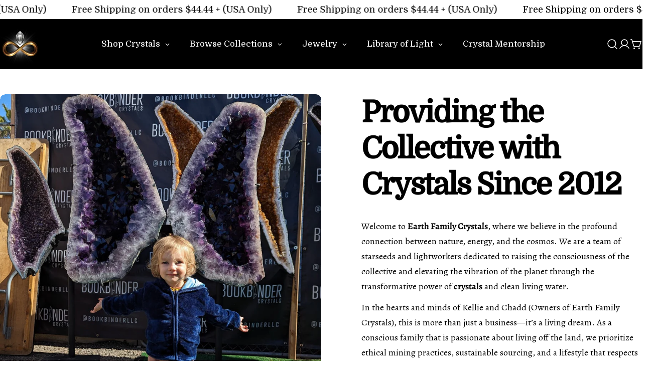

--- FILE ---
content_type: text/html; charset=utf-8
request_url: https://earthfamilycrystals.com/pages/search-results-page?q=Celestite
body_size: 73113
content:
<!doctype html>
<html
  class="no-js"
  lang="en"
  
>
  <head>
    <meta charset="utf-8">
    <meta http-equiv="X-UA-Compatible" content="IE=edge">
    <meta name="viewport" content="width=device-width,initial-scale=1">
    <meta name="theme-color" content="">
    <link rel="canonical" href="https://earthfamilycrystals.com/pages/search-results-page?q=celestite"><link rel="icon" type="image/png" href="//earthfamilycrystals.com/cdn/shop/files/Untitled_design_2.png?crop=center&height=32&v=1750940856&width=32"><title>Search Results &ndash; Earth Family Crystals</title>

    
      <meta name="description" content="Search Results">
    


<meta property="og:site_name" content="Earth Family Crystals">
<meta property="og:url" content="https://earthfamilycrystals.com/pages/search-results-page?q=celestite">
<meta property="og:title" content="Search Results">
<meta property="og:type" content="website">
<meta property="og:description" content="Search Results"><meta property="og:image" content="http://earthfamilycrystals.com/cdn/shop/files/Earth_family_crystals_3.jpg?v=1752903504">
  <meta property="og:image:secure_url" content="https://earthfamilycrystals.com/cdn/shop/files/Earth_family_crystals_3.jpg?v=1752903504">
  <meta property="og:image:width" content="1200">
  <meta property="og:image:height" content="628"><meta name="twitter:card" content="summary_large_image">
<meta name="twitter:title" content="Search Results">
<meta name="twitter:description" content="Search Results">

<style data-shopify>
  @font-face {
  font-family: Alegreya;
  font-weight: 400;
  font-style: normal;
  font-display: swap;
  src: url("//earthfamilycrystals.com/cdn/fonts/alegreya/alegreya_n4.9d59d35c9865f13cc7223c9847768350c0c7301a.woff2") format("woff2"),
       url("//earthfamilycrystals.com/cdn/fonts/alegreya/alegreya_n4.a883043573688913d15d350b7a40349399b2ef99.woff") format("woff");
}

  @font-face {
  font-family: Alegreya;
  font-weight: 400;
  font-style: italic;
  font-display: swap;
  src: url("//earthfamilycrystals.com/cdn/fonts/alegreya/alegreya_i4.8dee6f2ed2ce33b7dc66259131d71ed090011461.woff2") format("woff2"),
       url("//earthfamilycrystals.com/cdn/fonts/alegreya/alegreya_i4.f1e64827a79062bc46c078ea2821c6711f0f09ad.woff") format("woff");
}

  @font-face {
  font-family: Alegreya;
  font-weight: 500;
  font-style: normal;
  font-display: swap;
  src: url("//earthfamilycrystals.com/cdn/fonts/alegreya/alegreya_n5.c8117fcafde40aec574fccc47c714183c67f21d2.woff2") format("woff2"),
       url("//earthfamilycrystals.com/cdn/fonts/alegreya/alegreya_n5.e801e4581609b8be8eafbd913614dbf5dee5e150.woff") format("woff");
}

  @font-face {
  font-family: Alegreya;
  font-weight: 500;
  font-style: italic;
  font-display: swap;
  src: url("//earthfamilycrystals.com/cdn/fonts/alegreya/alegreya_i5.923c1872be8a3d7d07d509f58f3d4e1eb847606e.woff2") format("woff2"),
       url("//earthfamilycrystals.com/cdn/fonts/alegreya/alegreya_i5.e9d19a3ecf5e524f12209f34d933622dd5fcbd06.woff") format("woff");
}

  @font-face {
  font-family: Alegreya;
  font-weight: 700;
  font-style: normal;
  font-display: swap;
  src: url("//earthfamilycrystals.com/cdn/fonts/alegreya/alegreya_n7.94acea1149930a7b242e750715301e9002cdbb09.woff2") format("woff2"),
       url("//earthfamilycrystals.com/cdn/fonts/alegreya/alegreya_n7.44924b4ad31cd43b056fd2b37a197352574886fd.woff") format("woff");
}

  @font-face {
  font-family: Alegreya;
  font-weight: 700;
  font-style: italic;
  font-display: swap;
  src: url("//earthfamilycrystals.com/cdn/fonts/alegreya/alegreya_i7.5e65007906c5f78bc33208b7b54b20b3c445ca0e.woff2") format("woff2"),
       url("//earthfamilycrystals.com/cdn/fonts/alegreya/alegreya_i7.4848fae5074f900a889cf3e9420385da30033d27.woff") format("woff");
}

  @font-face {
  font-family: Alegreya;
  font-weight: 500;
  font-style: normal;
  font-display: swap;
  src: url("//earthfamilycrystals.com/cdn/fonts/alegreya/alegreya_n5.c8117fcafde40aec574fccc47c714183c67f21d2.woff2") format("woff2"),
       url("//earthfamilycrystals.com/cdn/fonts/alegreya/alegreya_n5.e801e4581609b8be8eafbd913614dbf5dee5e150.woff") format("woff");
}

  @font-face {
  font-family: Domine;
  font-weight: 400;
  font-style: normal;
  font-display: swap;
  src: url("//earthfamilycrystals.com/cdn/fonts/domine/domine_n4.db7650f19fc5819add9c727a32f1ba7f15f89a56.woff2") format("woff2"),
       url("//earthfamilycrystals.com/cdn/fonts/domine/domine_n4.83c0c395d9dcec3568e66c3b52408e6068a5dba8.woff") format("woff");
}

  
  @font-face {
  font-family: Alegreya;
  font-weight: 500;
  font-style: normal;
  font-display: swap;
  src: url("//earthfamilycrystals.com/cdn/fonts/alegreya/alegreya_n5.c8117fcafde40aec574fccc47c714183c67f21d2.woff2") format("woff2"),
       url("//earthfamilycrystals.com/cdn/fonts/alegreya/alegreya_n5.e801e4581609b8be8eafbd913614dbf5dee5e150.woff") format("woff");
}
@font-face {
  font-family: Domine;
  font-weight: 500;
  font-style: normal;
  font-display: swap;
  src: url("//earthfamilycrystals.com/cdn/fonts/domine/domine_n5.68cd0419a00075ad1cdde075f651e7ba639389e8.woff2") format("woff2"),
       url("//earthfamilycrystals.com/cdn/fonts/domine/domine_n5.77e6aa49502a0a97efd8c5bbe09d29d4c820bb10.woff") format("woff");
}
@font-face {
  font-family: Domine;
  font-weight: 500;
  font-style: normal;
  font-display: swap;
  src: url("//earthfamilycrystals.com/cdn/fonts/domine/domine_n5.68cd0419a00075ad1cdde075f651e7ba639389e8.woff2") format("woff2"),
       url("//earthfamilycrystals.com/cdn/fonts/domine/domine_n5.77e6aa49502a0a97efd8c5bbe09d29d4c820bb10.woff") format("woff");
}
@font-face {
  font-family: Alegreya;
  font-weight: 500;
  font-style: normal;
  font-display: swap;
  src: url("//earthfamilycrystals.com/cdn/fonts/alegreya/alegreya_n5.c8117fcafde40aec574fccc47c714183c67f21d2.woff2") format("woff2"),
       url("//earthfamilycrystals.com/cdn/fonts/alegreya/alegreya_n5.e801e4581609b8be8eafbd913614dbf5dee5e150.woff") format("woff");
}


  
    :root,
.color-scheme-1 {
      --color-background: 255,255,255;
      --color-secondary-background: 247,247,247;
      --color-primary: 214,58,47;
      --color-text-heading: 0,0,0;
      --color-foreground: 0,0,0;
      --color-border: 255,251,245;
      --color-button: 230,187,93;
      --color-button-text: 255,255,255;
      --color-secondary-button: 0,0,0;
      --color-secondary-button-border: 199,160,75;
      --color-secondary-button-text: 255,255,255;
      --color-button-hover-background: 199,160,75;
      --color-button-hover-text: 255,255,255;
      --color-button-before: #dfc999;
      --color-field: 245,245,245;
      --color-field-text: 0,0,0;
      --color-link: 0,0,0;
      --color-link-hover: 0,0,0;
      --color-product-price-sale: 214,58,47;
      --color-foreground-lighten-60: #666666;
      --color-foreground-lighten-19: #cfcfcf;
    }
    @media (min-width: 768px) {
      body .desktop-color-scheme-1 {
        --color-background: 255,255,255;
      --color-secondary-background: 247,247,247;
      --color-primary: 214,58,47;
      --color-text-heading: 0,0,0;
      --color-foreground: 0,0,0;
      --color-border: 255,251,245;
      --color-button: 230,187,93;
      --color-button-text: 255,255,255;
      --color-secondary-button: 0,0,0;
      --color-secondary-button-border: 199,160,75;
      --color-secondary-button-text: 255,255,255;
      --color-button-hover-background: 199,160,75;
      --color-button-hover-text: 255,255,255;
      --color-button-before: #dfc999;
      --color-field: 245,245,245;
      --color-field-text: 0,0,0;
      --color-link: 0,0,0;
      --color-link-hover: 0,0,0;
      --color-product-price-sale: 214,58,47;
      --color-foreground-lighten-60: #666666;
      --color-foreground-lighten-19: #cfcfcf;
        color: rgb(var(--color-foreground));
        background-color: rgb(var(--color-background));
      }
    }
    @media (max-width: 767px) {
      body .mobile-color-scheme-1 {
        --color-background: 255,255,255;
      --color-secondary-background: 247,247,247;
      --color-primary: 214,58,47;
      --color-text-heading: 0,0,0;
      --color-foreground: 0,0,0;
      --color-border: 255,251,245;
      --color-button: 230,187,93;
      --color-button-text: 255,255,255;
      --color-secondary-button: 0,0,0;
      --color-secondary-button-border: 199,160,75;
      --color-secondary-button-text: 255,255,255;
      --color-button-hover-background: 199,160,75;
      --color-button-hover-text: 255,255,255;
      --color-button-before: #dfc999;
      --color-field: 245,245,245;
      --color-field-text: 0,0,0;
      --color-link: 0,0,0;
      --color-link-hover: 0,0,0;
      --color-product-price-sale: 214,58,47;
      --color-foreground-lighten-60: #666666;
      --color-foreground-lighten-19: #cfcfcf;
        color: rgb(var(--color-foreground));
        background-color: rgb(var(--color-background));
      }
    }
  
    
.color-scheme-2 {
      --color-background: 172,26,14;
      --color-secondary-background: 243,238,234;
      --color-primary: 214,58,47;
      --color-text-heading: 255,255,255;
      --color-foreground: 255,255,255;
      --color-border: 255,255,255;
      --color-button: 165,164,171;
      --color-button-text: 255,255,255;
      --color-secondary-button: 255,255,255;
      --color-secondary-button-border: 230,230,230;
      --color-secondary-button-text: 0,0,0;
      --color-button-hover-background: 0,0,0;
      --color-button-hover-text: 255,255,255;
      --color-button-before: #333333;
      --color-field: 255,255,255;
      --color-field-text: 0,0,0;
      --color-link: 255,255,255;
      --color-link-hover: 255,255,255;
      --color-product-price-sale: 214,58,47;
      --color-foreground-lighten-60: #dea39f;
      --color-foreground-lighten-19: #bc463c;
    }
    @media (min-width: 768px) {
      body .desktop-color-scheme-2 {
        --color-background: 172,26,14;
      --color-secondary-background: 243,238,234;
      --color-primary: 214,58,47;
      --color-text-heading: 255,255,255;
      --color-foreground: 255,255,255;
      --color-border: 255,255,255;
      --color-button: 165,164,171;
      --color-button-text: 255,255,255;
      --color-secondary-button: 255,255,255;
      --color-secondary-button-border: 230,230,230;
      --color-secondary-button-text: 0,0,0;
      --color-button-hover-background: 0,0,0;
      --color-button-hover-text: 255,255,255;
      --color-button-before: #333333;
      --color-field: 255,255,255;
      --color-field-text: 0,0,0;
      --color-link: 255,255,255;
      --color-link-hover: 255,255,255;
      --color-product-price-sale: 214,58,47;
      --color-foreground-lighten-60: #dea39f;
      --color-foreground-lighten-19: #bc463c;
        color: rgb(var(--color-foreground));
        background-color: rgb(var(--color-background));
      }
    }
    @media (max-width: 767px) {
      body .mobile-color-scheme-2 {
        --color-background: 172,26,14;
      --color-secondary-background: 243,238,234;
      --color-primary: 214,58,47;
      --color-text-heading: 255,255,255;
      --color-foreground: 255,255,255;
      --color-border: 255,255,255;
      --color-button: 165,164,171;
      --color-button-text: 255,255,255;
      --color-secondary-button: 255,255,255;
      --color-secondary-button-border: 230,230,230;
      --color-secondary-button-text: 0,0,0;
      --color-button-hover-background: 0,0,0;
      --color-button-hover-text: 255,255,255;
      --color-button-before: #333333;
      --color-field: 255,255,255;
      --color-field-text: 0,0,0;
      --color-link: 255,255,255;
      --color-link-hover: 255,255,255;
      --color-product-price-sale: 214,58,47;
      --color-foreground-lighten-60: #dea39f;
      --color-foreground-lighten-19: #bc463c;
        color: rgb(var(--color-foreground));
        background-color: rgb(var(--color-background));
      }
    }
  
    
.color-scheme-3 {
      --color-background: 255,251,245;
      --color-secondary-background: 0,0,0;
      --color-primary: 214,58,47;
      --color-text-heading: 0,0,0;
      --color-foreground: 0,0,0;
      --color-border: 247,247,247;
      --color-button: 233,233,233;
      --color-button-text: 0,0,0;
      --color-secondary-button: 0,0,0;
      --color-secondary-button-border: 0,0,0;
      --color-secondary-button-text: 255,255,255;
      --color-button-hover-background: 0,0,0;
      --color-button-hover-text: 255,255,255;
      --color-button-before: #333333;
      --color-field: 255,255,255;
      --color-field-text: 0,0,0;
      --color-link: 0,0,0;
      --color-link-hover: 0,0,0;
      --color-product-price-sale: 214,58,47;
      --color-foreground-lighten-60: #666462;
      --color-foreground-lighten-19: #cfcbc6;
    }
    @media (min-width: 768px) {
      body .desktop-color-scheme-3 {
        --color-background: 255,251,245;
      --color-secondary-background: 0,0,0;
      --color-primary: 214,58,47;
      --color-text-heading: 0,0,0;
      --color-foreground: 0,0,0;
      --color-border: 247,247,247;
      --color-button: 233,233,233;
      --color-button-text: 0,0,0;
      --color-secondary-button: 0,0,0;
      --color-secondary-button-border: 0,0,0;
      --color-secondary-button-text: 255,255,255;
      --color-button-hover-background: 0,0,0;
      --color-button-hover-text: 255,255,255;
      --color-button-before: #333333;
      --color-field: 255,255,255;
      --color-field-text: 0,0,0;
      --color-link: 0,0,0;
      --color-link-hover: 0,0,0;
      --color-product-price-sale: 214,58,47;
      --color-foreground-lighten-60: #666462;
      --color-foreground-lighten-19: #cfcbc6;
        color: rgb(var(--color-foreground));
        background-color: rgb(var(--color-background));
      }
    }
    @media (max-width: 767px) {
      body .mobile-color-scheme-3 {
        --color-background: 255,251,245;
      --color-secondary-background: 0,0,0;
      --color-primary: 214,58,47;
      --color-text-heading: 0,0,0;
      --color-foreground: 0,0,0;
      --color-border: 247,247,247;
      --color-button: 233,233,233;
      --color-button-text: 0,0,0;
      --color-secondary-button: 0,0,0;
      --color-secondary-button-border: 0,0,0;
      --color-secondary-button-text: 255,255,255;
      --color-button-hover-background: 0,0,0;
      --color-button-hover-text: 255,255,255;
      --color-button-before: #333333;
      --color-field: 255,255,255;
      --color-field-text: 0,0,0;
      --color-link: 0,0,0;
      --color-link-hover: 0,0,0;
      --color-product-price-sale: 214,58,47;
      --color-foreground-lighten-60: #666462;
      --color-foreground-lighten-19: #cfcbc6;
        color: rgb(var(--color-foreground));
        background-color: rgb(var(--color-background));
      }
    }
  
    
.color-scheme-4 {
      --color-background: 230,124,20;
      --color-secondary-background: 247,247,247;
      --color-primary: 214,58,47;
      --color-text-heading: 255,255,255;
      --color-foreground: 255,255,255;
      --color-border: 230,230,230;
      --color-button: 165,164,171;
      --color-button-text: 255,255,255;
      --color-secondary-button: 233,233,233;
      --color-secondary-button-border: 233,233,233;
      --color-secondary-button-text: 0,0,0;
      --color-button-hover-background: 0,0,0;
      --color-button-hover-text: 255,255,255;
      --color-button-before: #333333;
      --color-field: 245,245,245;
      --color-field-text: 0,0,0;
      --color-link: 255,255,255;
      --color-link-hover: 255,255,255;
      --color-product-price-sale: 214,58,47;
      --color-foreground-lighten-60: #f5cba1;
      --color-foreground-lighten-19: #eb9541;
    }
    @media (min-width: 768px) {
      body .desktop-color-scheme-4 {
        --color-background: 230,124,20;
      --color-secondary-background: 247,247,247;
      --color-primary: 214,58,47;
      --color-text-heading: 255,255,255;
      --color-foreground: 255,255,255;
      --color-border: 230,230,230;
      --color-button: 165,164,171;
      --color-button-text: 255,255,255;
      --color-secondary-button: 233,233,233;
      --color-secondary-button-border: 233,233,233;
      --color-secondary-button-text: 0,0,0;
      --color-button-hover-background: 0,0,0;
      --color-button-hover-text: 255,255,255;
      --color-button-before: #333333;
      --color-field: 245,245,245;
      --color-field-text: 0,0,0;
      --color-link: 255,255,255;
      --color-link-hover: 255,255,255;
      --color-product-price-sale: 214,58,47;
      --color-foreground-lighten-60: #f5cba1;
      --color-foreground-lighten-19: #eb9541;
        color: rgb(var(--color-foreground));
        background-color: rgb(var(--color-background));
      }
    }
    @media (max-width: 767px) {
      body .mobile-color-scheme-4 {
        --color-background: 230,124,20;
      --color-secondary-background: 247,247,247;
      --color-primary: 214,58,47;
      --color-text-heading: 255,255,255;
      --color-foreground: 255,255,255;
      --color-border: 230,230,230;
      --color-button: 165,164,171;
      --color-button-text: 255,255,255;
      --color-secondary-button: 233,233,233;
      --color-secondary-button-border: 233,233,233;
      --color-secondary-button-text: 0,0,0;
      --color-button-hover-background: 0,0,0;
      --color-button-hover-text: 255,255,255;
      --color-button-before: #333333;
      --color-field: 245,245,245;
      --color-field-text: 0,0,0;
      --color-link: 255,255,255;
      --color-link-hover: 255,255,255;
      --color-product-price-sale: 214,58,47;
      --color-foreground-lighten-60: #f5cba1;
      --color-foreground-lighten-19: #eb9541;
        color: rgb(var(--color-foreground));
        background-color: rgb(var(--color-background));
      }
    }
  
    
.color-scheme-inverse {
      --color-background: 0,0,0;
      --color-secondary-background: 0,0,0;
      --color-primary: 214,58,47;
      --color-text-heading: 255,255,255;
      --color-foreground: 255,255,255;
      --color-border: 255,255,255;
      --color-button: 255,255,255;
      --color-button-text: 0,0,0;
      --color-secondary-button: 255,255,255;
      --color-secondary-button-border: 230,230,230;
      --color-secondary-button-text: 0,0,0;
      --color-button-hover-background: 0,0,0;
      --color-button-hover-text: 255,255,255;
      --color-button-before: #333333;
      --color-field: 255,255,255;
      --color-field-text: 0,0,0;
      --color-link: 255,255,255;
      --color-link-hover: 255,255,255;
      --color-product-price-sale: 214,58,47;
      --color-foreground-lighten-60: #999999;
      --color-foreground-lighten-19: #303030;
    }
    @media (min-width: 768px) {
      body .desktop-color-scheme-inverse {
        --color-background: 0,0,0;
      --color-secondary-background: 0,0,0;
      --color-primary: 214,58,47;
      --color-text-heading: 255,255,255;
      --color-foreground: 255,255,255;
      --color-border: 255,255,255;
      --color-button: 255,255,255;
      --color-button-text: 0,0,0;
      --color-secondary-button: 255,255,255;
      --color-secondary-button-border: 230,230,230;
      --color-secondary-button-text: 0,0,0;
      --color-button-hover-background: 0,0,0;
      --color-button-hover-text: 255,255,255;
      --color-button-before: #333333;
      --color-field: 255,255,255;
      --color-field-text: 0,0,0;
      --color-link: 255,255,255;
      --color-link-hover: 255,255,255;
      --color-product-price-sale: 214,58,47;
      --color-foreground-lighten-60: #999999;
      --color-foreground-lighten-19: #303030;
        color: rgb(var(--color-foreground));
        background-color: rgb(var(--color-background));
      }
    }
    @media (max-width: 767px) {
      body .mobile-color-scheme-inverse {
        --color-background: 0,0,0;
      --color-secondary-background: 0,0,0;
      --color-primary: 214,58,47;
      --color-text-heading: 255,255,255;
      --color-foreground: 255,255,255;
      --color-border: 255,255,255;
      --color-button: 255,255,255;
      --color-button-text: 0,0,0;
      --color-secondary-button: 255,255,255;
      --color-secondary-button-border: 230,230,230;
      --color-secondary-button-text: 0,0,0;
      --color-button-hover-background: 0,0,0;
      --color-button-hover-text: 255,255,255;
      --color-button-before: #333333;
      --color-field: 255,255,255;
      --color-field-text: 0,0,0;
      --color-link: 255,255,255;
      --color-link-hover: 255,255,255;
      --color-product-price-sale: 214,58,47;
      --color-foreground-lighten-60: #999999;
      --color-foreground-lighten-19: #303030;
        color: rgb(var(--color-foreground));
        background-color: rgb(var(--color-background));
      }
    }
  
    
.color-scheme-6 {
      --color-background: 245,214,32;
      --color-secondary-background: 243,238,234;
      --color-primary: 214,58,47;
      --color-text-heading: 0,0,0;
      --color-foreground: 0,0,0;
      --color-border: 198,191,177;
      --color-button: 0,0,0;
      --color-button-text: 255,255,255;
      --color-secondary-button: 255,255,255;
      --color-secondary-button-border: 230,230,230;
      --color-secondary-button-text: 0,0,0;
      --color-button-hover-background: 0,0,0;
      --color-button-hover-text: 255,255,255;
      --color-button-before: #333333;
      --color-field: 255,255,255;
      --color-field-text: 0,0,0;
      --color-link: 0,0,0;
      --color-link-hover: 0,0,0;
      --color-product-price-sale: 214,58,47;
      --color-foreground-lighten-60: #62560d;
      --color-foreground-lighten-19: #c6ad1a;
    }
    @media (min-width: 768px) {
      body .desktop-color-scheme-6 {
        --color-background: 245,214,32;
      --color-secondary-background: 243,238,234;
      --color-primary: 214,58,47;
      --color-text-heading: 0,0,0;
      --color-foreground: 0,0,0;
      --color-border: 198,191,177;
      --color-button: 0,0,0;
      --color-button-text: 255,255,255;
      --color-secondary-button: 255,255,255;
      --color-secondary-button-border: 230,230,230;
      --color-secondary-button-text: 0,0,0;
      --color-button-hover-background: 0,0,0;
      --color-button-hover-text: 255,255,255;
      --color-button-before: #333333;
      --color-field: 255,255,255;
      --color-field-text: 0,0,0;
      --color-link: 0,0,0;
      --color-link-hover: 0,0,0;
      --color-product-price-sale: 214,58,47;
      --color-foreground-lighten-60: #62560d;
      --color-foreground-lighten-19: #c6ad1a;
        color: rgb(var(--color-foreground));
        background-color: rgb(var(--color-background));
      }
    }
    @media (max-width: 767px) {
      body .mobile-color-scheme-6 {
        --color-background: 245,214,32;
      --color-secondary-background: 243,238,234;
      --color-primary: 214,58,47;
      --color-text-heading: 0,0,0;
      --color-foreground: 0,0,0;
      --color-border: 198,191,177;
      --color-button: 0,0,0;
      --color-button-text: 255,255,255;
      --color-secondary-button: 255,255,255;
      --color-secondary-button-border: 230,230,230;
      --color-secondary-button-text: 0,0,0;
      --color-button-hover-background: 0,0,0;
      --color-button-hover-text: 255,255,255;
      --color-button-before: #333333;
      --color-field: 255,255,255;
      --color-field-text: 0,0,0;
      --color-link: 0,0,0;
      --color-link-hover: 0,0,0;
      --color-product-price-sale: 214,58,47;
      --color-foreground-lighten-60: #62560d;
      --color-foreground-lighten-19: #c6ad1a;
        color: rgb(var(--color-foreground));
        background-color: rgb(var(--color-background));
      }
    }
  
    
.color-scheme-7 {
      --color-background: 248,248,240;
      --color-secondary-background: 230,187,93;
      --color-primary: 214,58,47;
      --color-text-heading: 0,0,0;
      --color-foreground: 0,0,0;
      --color-border: 0,0,0;
      --color-button: 116,20,13;
      --color-button-text: 255,255,255;
      --color-secondary-button: 245,245,245;
      --color-secondary-button-border: 0,0,0;
      --color-secondary-button-text: 0,0,0;
      --color-button-hover-background: 172,26,14;
      --color-button-hover-text: 255,255,255;
      --color-button-before: #ee4032;
      --color-field: 255,251,245;
      --color-field-text: 0,0,0;
      --color-link: 0,0,0;
      --color-link-hover: 0,0,0;
      --color-product-price-sale: 214,58,47;
      --color-foreground-lighten-60: #636360;
      --color-foreground-lighten-19: #c9c9c2;
    }
    @media (min-width: 768px) {
      body .desktop-color-scheme-7 {
        --color-background: 248,248,240;
      --color-secondary-background: 230,187,93;
      --color-primary: 214,58,47;
      --color-text-heading: 0,0,0;
      --color-foreground: 0,0,0;
      --color-border: 0,0,0;
      --color-button: 116,20,13;
      --color-button-text: 255,255,255;
      --color-secondary-button: 245,245,245;
      --color-secondary-button-border: 0,0,0;
      --color-secondary-button-text: 0,0,0;
      --color-button-hover-background: 172,26,14;
      --color-button-hover-text: 255,255,255;
      --color-button-before: #ee4032;
      --color-field: 255,251,245;
      --color-field-text: 0,0,0;
      --color-link: 0,0,0;
      --color-link-hover: 0,0,0;
      --color-product-price-sale: 214,58,47;
      --color-foreground-lighten-60: #636360;
      --color-foreground-lighten-19: #c9c9c2;
        color: rgb(var(--color-foreground));
        background-color: rgb(var(--color-background));
      }
    }
    @media (max-width: 767px) {
      body .mobile-color-scheme-7 {
        --color-background: 248,248,240;
      --color-secondary-background: 230,187,93;
      --color-primary: 214,58,47;
      --color-text-heading: 0,0,0;
      --color-foreground: 0,0,0;
      --color-border: 0,0,0;
      --color-button: 116,20,13;
      --color-button-text: 255,255,255;
      --color-secondary-button: 245,245,245;
      --color-secondary-button-border: 0,0,0;
      --color-secondary-button-text: 0,0,0;
      --color-button-hover-background: 172,26,14;
      --color-button-hover-text: 255,255,255;
      --color-button-before: #ee4032;
      --color-field: 255,251,245;
      --color-field-text: 0,0,0;
      --color-link: 0,0,0;
      --color-link-hover: 0,0,0;
      --color-product-price-sale: 214,58,47;
      --color-foreground-lighten-60: #636360;
      --color-foreground-lighten-19: #c9c9c2;
        color: rgb(var(--color-foreground));
        background-color: rgb(var(--color-background));
      }
    }
  
    
.color-scheme-8 {
      --color-background: 85,155,96;
      --color-secondary-background: 247,247,247;
      --color-primary: 214,58,47;
      --color-text-heading: 255,255,255;
      --color-foreground: 255,255,255;
      --color-border: 230,230,230;
      --color-button: 0,0,0;
      --color-button-text: 255,255,255;
      --color-secondary-button: 233,233,233;
      --color-secondary-button-border: 233,233,233;
      --color-secondary-button-text: 0,0,0;
      --color-button-hover-background: 0,0,0;
      --color-button-hover-text: 255,255,255;
      --color-button-before: #333333;
      --color-field: 245,245,245;
      --color-field-text: 0,0,0;
      --color-link: 255,255,255;
      --color-link-hover: 255,255,255;
      --color-product-price-sale: 214,58,47;
      --color-foreground-lighten-60: #bbd7bf;
      --color-foreground-lighten-19: #75ae7e;
    }
    @media (min-width: 768px) {
      body .desktop-color-scheme-8 {
        --color-background: 85,155,96;
      --color-secondary-background: 247,247,247;
      --color-primary: 214,58,47;
      --color-text-heading: 255,255,255;
      --color-foreground: 255,255,255;
      --color-border: 230,230,230;
      --color-button: 0,0,0;
      --color-button-text: 255,255,255;
      --color-secondary-button: 233,233,233;
      --color-secondary-button-border: 233,233,233;
      --color-secondary-button-text: 0,0,0;
      --color-button-hover-background: 0,0,0;
      --color-button-hover-text: 255,255,255;
      --color-button-before: #333333;
      --color-field: 245,245,245;
      --color-field-text: 0,0,0;
      --color-link: 255,255,255;
      --color-link-hover: 255,255,255;
      --color-product-price-sale: 214,58,47;
      --color-foreground-lighten-60: #bbd7bf;
      --color-foreground-lighten-19: #75ae7e;
        color: rgb(var(--color-foreground));
        background-color: rgb(var(--color-background));
      }
    }
    @media (max-width: 767px) {
      body .mobile-color-scheme-8 {
        --color-background: 85,155,96;
      --color-secondary-background: 247,247,247;
      --color-primary: 214,58,47;
      --color-text-heading: 255,255,255;
      --color-foreground: 255,255,255;
      --color-border: 230,230,230;
      --color-button: 0,0,0;
      --color-button-text: 255,255,255;
      --color-secondary-button: 233,233,233;
      --color-secondary-button-border: 233,233,233;
      --color-secondary-button-text: 0,0,0;
      --color-button-hover-background: 0,0,0;
      --color-button-hover-text: 255,255,255;
      --color-button-before: #333333;
      --color-field: 245,245,245;
      --color-field-text: 0,0,0;
      --color-link: 255,255,255;
      --color-link-hover: 255,255,255;
      --color-product-price-sale: 214,58,47;
      --color-foreground-lighten-60: #bbd7bf;
      --color-foreground-lighten-19: #75ae7e;
        color: rgb(var(--color-foreground));
        background-color: rgb(var(--color-background));
      }
    }
  
    
.color-scheme-9 {
      --color-background: 255,255,255;
      --color-secondary-background: 245,245,245;
      --color-primary: 214,58,47;
      --color-text-heading: 0,0,0;
      --color-foreground: 0,0,0;
      --color-border: 230,230,230;
      --color-button: 0,0,0;
      --color-button-text: 255,255,255;
      --color-secondary-button: 255,255,255;
      --color-secondary-button-border: 204,204,204;
      --color-secondary-button-text: 0,0,0;
      --color-button-hover-background: 0,0,0;
      --color-button-hover-text: 255,255,255;
      --color-button-before: #333333;
      --color-field: 245,245,245;
      --color-field-text: 0,0,0;
      --color-link: 0,0,0;
      --color-link-hover: 0,0,0;
      --color-product-price-sale: 214,58,47;
      --color-foreground-lighten-60: #666666;
      --color-foreground-lighten-19: #cfcfcf;
    }
    @media (min-width: 768px) {
      body .desktop-color-scheme-9 {
        --color-background: 255,255,255;
      --color-secondary-background: 245,245,245;
      --color-primary: 214,58,47;
      --color-text-heading: 0,0,0;
      --color-foreground: 0,0,0;
      --color-border: 230,230,230;
      --color-button: 0,0,0;
      --color-button-text: 255,255,255;
      --color-secondary-button: 255,255,255;
      --color-secondary-button-border: 204,204,204;
      --color-secondary-button-text: 0,0,0;
      --color-button-hover-background: 0,0,0;
      --color-button-hover-text: 255,255,255;
      --color-button-before: #333333;
      --color-field: 245,245,245;
      --color-field-text: 0,0,0;
      --color-link: 0,0,0;
      --color-link-hover: 0,0,0;
      --color-product-price-sale: 214,58,47;
      --color-foreground-lighten-60: #666666;
      --color-foreground-lighten-19: #cfcfcf;
        color: rgb(var(--color-foreground));
        background-color: rgb(var(--color-background));
      }
    }
    @media (max-width: 767px) {
      body .mobile-color-scheme-9 {
        --color-background: 255,255,255;
      --color-secondary-background: 245,245,245;
      --color-primary: 214,58,47;
      --color-text-heading: 0,0,0;
      --color-foreground: 0,0,0;
      --color-border: 230,230,230;
      --color-button: 0,0,0;
      --color-button-text: 255,255,255;
      --color-secondary-button: 255,255,255;
      --color-secondary-button-border: 204,204,204;
      --color-secondary-button-text: 0,0,0;
      --color-button-hover-background: 0,0,0;
      --color-button-hover-text: 255,255,255;
      --color-button-before: #333333;
      --color-field: 245,245,245;
      --color-field-text: 0,0,0;
      --color-link: 0,0,0;
      --color-link-hover: 0,0,0;
      --color-product-price-sale: 214,58,47;
      --color-foreground-lighten-60: #666666;
      --color-foreground-lighten-19: #cfcfcf;
        color: rgb(var(--color-foreground));
        background-color: rgb(var(--color-background));
      }
    }
  
    
.color-scheme-10 {
      --color-background: 255,255,255;
      --color-secondary-background: 247,247,247;
      --color-primary: 214,58,47;
      --color-text-heading: 0,0,0;
      --color-foreground: 0,0,0;
      --color-border: 230,230,230;
      --color-button: 6,132,83;
      --color-button-text: 255,255,255;
      --color-secondary-button: 53,120,92;
      --color-secondary-button-border: 199,160,75;
      --color-secondary-button-text: 255,251,245;
      --color-button-hover-background: 199,160,75;
      --color-button-hover-text: 255,255,255;
      --color-button-before: #dfc999;
      --color-field: 245,245,245;
      --color-field-text: 0,0,0;
      --color-link: 0,0,0;
      --color-link-hover: 0,0,0;
      --color-product-price-sale: 214,58,47;
      --color-foreground-lighten-60: #666666;
      --color-foreground-lighten-19: #cfcfcf;
    }
    @media (min-width: 768px) {
      body .desktop-color-scheme-10 {
        --color-background: 255,255,255;
      --color-secondary-background: 247,247,247;
      --color-primary: 214,58,47;
      --color-text-heading: 0,0,0;
      --color-foreground: 0,0,0;
      --color-border: 230,230,230;
      --color-button: 6,132,83;
      --color-button-text: 255,255,255;
      --color-secondary-button: 53,120,92;
      --color-secondary-button-border: 199,160,75;
      --color-secondary-button-text: 255,251,245;
      --color-button-hover-background: 199,160,75;
      --color-button-hover-text: 255,255,255;
      --color-button-before: #dfc999;
      --color-field: 245,245,245;
      --color-field-text: 0,0,0;
      --color-link: 0,0,0;
      --color-link-hover: 0,0,0;
      --color-product-price-sale: 214,58,47;
      --color-foreground-lighten-60: #666666;
      --color-foreground-lighten-19: #cfcfcf;
        color: rgb(var(--color-foreground));
        background-color: rgb(var(--color-background));
      }
    }
    @media (max-width: 767px) {
      body .mobile-color-scheme-10 {
        --color-background: 255,255,255;
      --color-secondary-background: 247,247,247;
      --color-primary: 214,58,47;
      --color-text-heading: 0,0,0;
      --color-foreground: 0,0,0;
      --color-border: 230,230,230;
      --color-button: 6,132,83;
      --color-button-text: 255,255,255;
      --color-secondary-button: 53,120,92;
      --color-secondary-button-border: 199,160,75;
      --color-secondary-button-text: 255,251,245;
      --color-button-hover-background: 199,160,75;
      --color-button-hover-text: 255,255,255;
      --color-button-before: #dfc999;
      --color-field: 245,245,245;
      --color-field-text: 0,0,0;
      --color-link: 0,0,0;
      --color-link-hover: 0,0,0;
      --color-product-price-sale: 214,58,47;
      --color-foreground-lighten-60: #666666;
      --color-foreground-lighten-19: #cfcfcf;
        color: rgb(var(--color-foreground));
        background-color: rgb(var(--color-background));
      }
    }
  
    
.color-scheme-11 {
      --color-background: 0,57,171;
      --color-secondary-background: 247,247,247;
      --color-primary: 214,58,47;
      --color-text-heading: 255,255,255;
      --color-foreground: 255,255,255;
      --color-border: 255,255,255;
      --color-button: 165,164,171;
      --color-button-text: 255,255,255;
      --color-secondary-button: 233,233,233;
      --color-secondary-button-border: 233,233,233;
      --color-secondary-button-text: 0,0,0;
      --color-button-hover-background: 0,0,0;
      --color-button-hover-text: 255,255,255;
      --color-button-before: #333333;
      --color-field: 255,255,255;
      --color-field-text: 0,0,0;
      --color-link: 255,255,255;
      --color-link-hover: 255,255,255;
      --color-product-price-sale: 214,58,47;
      --color-foreground-lighten-60: #99b0dd;
      --color-foreground-lighten-19: #305fbb;
    }
    @media (min-width: 768px) {
      body .desktop-color-scheme-11 {
        --color-background: 0,57,171;
      --color-secondary-background: 247,247,247;
      --color-primary: 214,58,47;
      --color-text-heading: 255,255,255;
      --color-foreground: 255,255,255;
      --color-border: 255,255,255;
      --color-button: 165,164,171;
      --color-button-text: 255,255,255;
      --color-secondary-button: 233,233,233;
      --color-secondary-button-border: 233,233,233;
      --color-secondary-button-text: 0,0,0;
      --color-button-hover-background: 0,0,0;
      --color-button-hover-text: 255,255,255;
      --color-button-before: #333333;
      --color-field: 255,255,255;
      --color-field-text: 0,0,0;
      --color-link: 255,255,255;
      --color-link-hover: 255,255,255;
      --color-product-price-sale: 214,58,47;
      --color-foreground-lighten-60: #99b0dd;
      --color-foreground-lighten-19: #305fbb;
        color: rgb(var(--color-foreground));
        background-color: rgb(var(--color-background));
      }
    }
    @media (max-width: 767px) {
      body .mobile-color-scheme-11 {
        --color-background: 0,57,171;
      --color-secondary-background: 247,247,247;
      --color-primary: 214,58,47;
      --color-text-heading: 255,255,255;
      --color-foreground: 255,255,255;
      --color-border: 255,255,255;
      --color-button: 165,164,171;
      --color-button-text: 255,255,255;
      --color-secondary-button: 233,233,233;
      --color-secondary-button-border: 233,233,233;
      --color-secondary-button-text: 0,0,0;
      --color-button-hover-background: 0,0,0;
      --color-button-hover-text: 255,255,255;
      --color-button-before: #333333;
      --color-field: 255,255,255;
      --color-field-text: 0,0,0;
      --color-link: 255,255,255;
      --color-link-hover: 255,255,255;
      --color-product-price-sale: 214,58,47;
      --color-foreground-lighten-60: #99b0dd;
      --color-foreground-lighten-19: #305fbb;
        color: rgb(var(--color-foreground));
        background-color: rgb(var(--color-background));
      }
    }
  
    
.color-scheme-1b14da69-1a2d-47b8-8a82-bfbbb2fc52e2 {
      --color-background: 108,61,218;
      --color-secondary-background: 247,247,247;
      --color-primary: 214,58,47;
      --color-text-heading: 255,255,255;
      --color-foreground: 255,255,255;
      --color-border: 230,230,230;
      --color-button: 165,164,171;
      --color-button-text: 255,255,255;
      --color-secondary-button: 233,233,233;
      --color-secondary-button-border: 233,233,233;
      --color-secondary-button-text: 0,0,0;
      --color-button-hover-background: 0,0,0;
      --color-button-hover-text: 255,255,255;
      --color-button-before: #333333;
      --color-field: 245,245,245;
      --color-field-text: 0,0,0;
      --color-link: 255,255,255;
      --color-link-hover: 255,255,255;
      --color-product-price-sale: 214,58,47;
      --color-foreground-lighten-60: #c4b1f0;
      --color-foreground-lighten-19: #8862e1;
    }
    @media (min-width: 768px) {
      body .desktop-color-scheme-1b14da69-1a2d-47b8-8a82-bfbbb2fc52e2 {
        --color-background: 108,61,218;
      --color-secondary-background: 247,247,247;
      --color-primary: 214,58,47;
      --color-text-heading: 255,255,255;
      --color-foreground: 255,255,255;
      --color-border: 230,230,230;
      --color-button: 165,164,171;
      --color-button-text: 255,255,255;
      --color-secondary-button: 233,233,233;
      --color-secondary-button-border: 233,233,233;
      --color-secondary-button-text: 0,0,0;
      --color-button-hover-background: 0,0,0;
      --color-button-hover-text: 255,255,255;
      --color-button-before: #333333;
      --color-field: 245,245,245;
      --color-field-text: 0,0,0;
      --color-link: 255,255,255;
      --color-link-hover: 255,255,255;
      --color-product-price-sale: 214,58,47;
      --color-foreground-lighten-60: #c4b1f0;
      --color-foreground-lighten-19: #8862e1;
        color: rgb(var(--color-foreground));
        background-color: rgb(var(--color-background));
      }
    }
    @media (max-width: 767px) {
      body .mobile-color-scheme-1b14da69-1a2d-47b8-8a82-bfbbb2fc52e2 {
        --color-background: 108,61,218;
      --color-secondary-background: 247,247,247;
      --color-primary: 214,58,47;
      --color-text-heading: 255,255,255;
      --color-foreground: 255,255,255;
      --color-border: 230,230,230;
      --color-button: 165,164,171;
      --color-button-text: 255,255,255;
      --color-secondary-button: 233,233,233;
      --color-secondary-button-border: 233,233,233;
      --color-secondary-button-text: 0,0,0;
      --color-button-hover-background: 0,0,0;
      --color-button-hover-text: 255,255,255;
      --color-button-before: #333333;
      --color-field: 245,245,245;
      --color-field-text: 0,0,0;
      --color-link: 255,255,255;
      --color-link-hover: 255,255,255;
      --color-product-price-sale: 214,58,47;
      --color-foreground-lighten-60: #c4b1f0;
      --color-foreground-lighten-19: #8862e1;
        color: rgb(var(--color-foreground));
        background-color: rgb(var(--color-background));
      }
    }
  
    
.color-scheme-c49da9c9-d609-4fba-89bf-8230aae673d5 {
      --color-background: 187,98,193;
      --color-secondary-background: 247,247,247;
      --color-primary: 214,58,47;
      --color-text-heading: 255,255,255;
      --color-foreground: 255,255,255;
      --color-border: 230,230,230;
      --color-button: 0,0,0;
      --color-button-text: 255,255,255;
      --color-secondary-button: 233,233,233;
      --color-secondary-button-border: 233,233,233;
      --color-secondary-button-text: 0,0,0;
      --color-button-hover-background: 0,0,0;
      --color-button-hover-text: 255,255,255;
      --color-button-before: #333333;
      --color-field: 245,245,245;
      --color-field-text: 0,0,0;
      --color-link: 255,255,255;
      --color-link-hover: 255,255,255;
      --color-product-price-sale: 214,58,47;
      --color-foreground-lighten-60: #e4c0e6;
      --color-foreground-lighten-19: #c880cd;
    }
    @media (min-width: 768px) {
      body .desktop-color-scheme-c49da9c9-d609-4fba-89bf-8230aae673d5 {
        --color-background: 187,98,193;
      --color-secondary-background: 247,247,247;
      --color-primary: 214,58,47;
      --color-text-heading: 255,255,255;
      --color-foreground: 255,255,255;
      --color-border: 230,230,230;
      --color-button: 0,0,0;
      --color-button-text: 255,255,255;
      --color-secondary-button: 233,233,233;
      --color-secondary-button-border: 233,233,233;
      --color-secondary-button-text: 0,0,0;
      --color-button-hover-background: 0,0,0;
      --color-button-hover-text: 255,255,255;
      --color-button-before: #333333;
      --color-field: 245,245,245;
      --color-field-text: 0,0,0;
      --color-link: 255,255,255;
      --color-link-hover: 255,255,255;
      --color-product-price-sale: 214,58,47;
      --color-foreground-lighten-60: #e4c0e6;
      --color-foreground-lighten-19: #c880cd;
        color: rgb(var(--color-foreground));
        background-color: rgb(var(--color-background));
      }
    }
    @media (max-width: 767px) {
      body .mobile-color-scheme-c49da9c9-d609-4fba-89bf-8230aae673d5 {
        --color-background: 187,98,193;
      --color-secondary-background: 247,247,247;
      --color-primary: 214,58,47;
      --color-text-heading: 255,255,255;
      --color-foreground: 255,255,255;
      --color-border: 230,230,230;
      --color-button: 0,0,0;
      --color-button-text: 255,255,255;
      --color-secondary-button: 233,233,233;
      --color-secondary-button-border: 233,233,233;
      --color-secondary-button-text: 0,0,0;
      --color-button-hover-background: 0,0,0;
      --color-button-hover-text: 255,255,255;
      --color-button-before: #333333;
      --color-field: 245,245,245;
      --color-field-text: 0,0,0;
      --color-link: 255,255,255;
      --color-link-hover: 255,255,255;
      --color-product-price-sale: 214,58,47;
      --color-foreground-lighten-60: #e4c0e6;
      --color-foreground-lighten-19: #c880cd;
        color: rgb(var(--color-foreground));
        background-color: rgb(var(--color-background));
      }
    }
  

  body, .color-scheme-1, .color-scheme-2, .color-scheme-3, .color-scheme-4, .color-scheme-inverse, .color-scheme-6, .color-scheme-7, .color-scheme-8, .color-scheme-9, .color-scheme-10, .color-scheme-11, .color-scheme-1b14da69-1a2d-47b8-8a82-bfbbb2fc52e2, .color-scheme-c49da9c9-d609-4fba-89bf-8230aae673d5 {
    color: rgb(var(--color-foreground));
    background-color: rgb(var(--color-background));
  }

  :root {
    /* Animation variable */
    --animation-nav: .5s cubic-bezier(.6, 0, .4, 1);
    --animation-default: .5s cubic-bezier(.3, 1, .3, 1);
    --animation-fast: .3s cubic-bezier(.7, 0, .3, 1);
    --transform-origin-start: left;
    --transform-origin-end: right;
    --duration-default: 200ms;
    --duration-image: 1000ms;

    --font-body-family: Alegreya, serif;
    --font-body-style: normal;
    --font-body-weight: 400;
    --font-body-weight-bolder: 500;
    --font-body-weight-bold: 700;
    --font-body-size: 1.8rem;
    --font-body-line-height: 1.675;

    --font-heading-family: Domine, serif;
    --font-heading-style: normal;
    --font-heading-weight: 400;
    --font-heading-letter-spacing: -0.04em;
    --font-heading-transform: none;
    --font-heading-scale: 1.0;
    --font-heading-mobile-scale: 0.8;

    --font-hd1-transform:none;

    --font-subheading-family: Alegreya, serif;
    --font-subheading-weight: 500;
    --font-subheading-scale: 1.12;
    --font-subheading-transform: capitalize;
    --font-subheading-letter-spacing: 0.0em;

    --font-navigation-family: Alegreya, serif;
    --font-navigation-weight: 500;
    --navigation-transform: none;

    --font-button-family: Domine, serif;
    --font-button-weight: 500;
    --buttons-letter-spacing: 0.0em;
    --buttons-transform: capitalize;
    --buttons-height: 6.0rem;
    --buttons-border-width: 1px;
    --inputs-border-width: 1px;

    --font-pcard-title-family: Domine, serif;
    --font-pcard-title-style: normal;
    --font-pcard-title-weight: 500;
    --font-pcard-title-scale: 1.12;
    --font-pcard-title-transform: none;

    --font-h1-size: clamp(
      3.2rem,
      calc(1.559454vw + 2.003899rem),
      4.0rem
    );
    --font-h2-size: clamp(
      2.56rem,
      calc(1.247563vw + 1.603119rem),
      3.2rem
    );
    --font-h3-size: clamp(
      2.24rem,
      calc(1.091618vw + 1.402729rem),
      2.8rem
    );
    --font-h4-size: clamp(
      1.76rem,
      calc(0.8577vw + 1.102144rem),
      2.2rem
    );
    --font-hd1-size: clamp(
      4.8rem,
      calc(2.339181vw + 3.005848rem),
      6.0rem
    );
    --font-hd2-size: clamp(
      3.84rem,
      calc(1.871345vw + 2.404678rem),
      4.8rem
    );
    --font-hd3-size: clamp(
      2.88rem,
      calc(1.403509vw + 1.803509rem),
      3.6rem
    );
    --font-h5-size: calc(var(--font-heading-scale) * 1.8rem);
    --font-h6-size: calc(var(--font-heading-scale) * 1.6rem);
    --font-subheading-size: calc(var(--font-subheading-scale) * var(--font-body-size));
    --font-pcard-title-size: calc(var(--font-pcard-title-scale) * var(--font-body-size));

    --color-badge-sale: #D63A2F;
    --color-badge-sale-text: #FFFFFF;
    --color-badge-soldout: #A5A4AB;
    --color-badge-soldout-text: #FFFFFF;
    --color-badge-hot: #6C69DE;
    --color-badge-hot-text: #FFFFFF;
    --color-badge-new: #559B60;
    --color-badge-new-text: #FFFFFF;
    --color-cart-bubble: #D63A2F;
    --color-keyboard-focus: 11 97 205;

    --buttons-radius: 0.5rem;
    --inputs-radius: 0.5rem;
    --textareas-radius: 0.5rem;
    --blocks-radius: 1.0rem;
    --blocks-radius-mobile: 0.8rem;
    --small-blocks-radius: 0.5rem;
    --medium-blocks-radius: 0.8rem;
    --pcard-radius: 1.0rem;
    --pcard-inner-radius: 0.6rem;
    --badges-radius: 0.5rem;

    --page-width: 1410px;
    --page-width-margin: 0rem;
    --header-padding-bottom: 4rem;
    --header-padding-bottom-mobile: 3.2rem;
    --header-padding-bottom-large: 6rem;
    --header-padding-bottom-large-lg: 4rem;
  }

  *,
  *::before,
  *::after {
    box-sizing: inherit;
  }

  html {
    touch-action: manipulation;
    box-sizing: border-box;
    font-size: 62.5%;
    height: 100%;
  }

  body {
    min-height: 100%;
    margin: 0;
    font-family: var(--font-body-family);
    font-style: var(--font-body-style);
    font-weight: var(--font-body-weight);
    font-size: var(--font-body-size);
    line-height: var(--font-body-line-height);
    -webkit-font-smoothing: antialiased;
    -moz-osx-font-smoothing: grayscale;
    touch-action: manipulation;
    -webkit-text-size-adjust: 100%;
    font-feature-settings: normal;
  }
  @media (min-width: 1485px) {
    .swiper-controls--outside {
      --swiper-navigation-offset-x: calc((var(--swiper-navigation-size) + 2.7rem) * -1);
    }
  }
</style>

  <link rel="preload" as="font" href="//earthfamilycrystals.com/cdn/fonts/alegreya/alegreya_n4.9d59d35c9865f13cc7223c9847768350c0c7301a.woff2" type="font/woff2" crossorigin>
  

  <link rel="preload" as="font" href="//earthfamilycrystals.com/cdn/fonts/domine/domine_n4.db7650f19fc5819add9c727a32f1ba7f15f89a56.woff2" type="font/woff2" crossorigin>
  
<link href="//earthfamilycrystals.com/cdn/shop/t/96/assets/vendor.css?v=94183888130352382221768428970" rel="stylesheet" type="text/css" media="all" /><link href="//earthfamilycrystals.com/cdn/shop/t/96/assets/theme.css?v=32969801667123624051768428970" rel="stylesheet" type="text/css" media="all" /><script>window.performance && window.performance.mark && window.performance.mark('shopify.content_for_header.start');</script><meta name="google-site-verification" content="u4m9jk581odY2C3eIKexOhAvnfCiwsb6GAA0BePFVD4">
<meta name="facebook-domain-verification" content="9zkehrq1qo1leqwts59izcionnep3c">
<meta id="shopify-digital-wallet" name="shopify-digital-wallet" content="/23391695/digital_wallets/dialog">
<meta name="shopify-checkout-api-token" content="4d5d9eb9bbdedb4bac0d9d8f6d6d3b41">
<meta id="in-context-paypal-metadata" data-shop-id="23391695" data-venmo-supported="true" data-environment="production" data-locale="en_US" data-paypal-v4="true" data-currency="USD">
<script async="async" src="/checkouts/internal/preloads.js?locale=en-US"></script>
<script id="shopify-features" type="application/json">{"accessToken":"4d5d9eb9bbdedb4bac0d9d8f6d6d3b41","betas":["rich-media-storefront-analytics"],"domain":"earthfamilycrystals.com","predictiveSearch":true,"shopId":23391695,"locale":"en"}</script>
<script>var Shopify = Shopify || {};
Shopify.shop = "loon-fern.myshopify.com";
Shopify.locale = "en";
Shopify.currency = {"active":"USD","rate":"1.0"};
Shopify.country = "US";
Shopify.theme = {"name":"Updated copy of Updated copy of Updated copy of...","id":154276659431,"schema_name":"Sleek","schema_version":"2.1.0","theme_store_id":2821,"role":"main"};
Shopify.theme.handle = "null";
Shopify.theme.style = {"id":null,"handle":null};
Shopify.cdnHost = "earthfamilycrystals.com/cdn";
Shopify.routes = Shopify.routes || {};
Shopify.routes.root = "/";</script>
<script type="module">!function(o){(o.Shopify=o.Shopify||{}).modules=!0}(window);</script>
<script>!function(o){function n(){var o=[];function n(){o.push(Array.prototype.slice.apply(arguments))}return n.q=o,n}var t=o.Shopify=o.Shopify||{};t.loadFeatures=n(),t.autoloadFeatures=n()}(window);</script>
<script id="shop-js-analytics" type="application/json">{"pageType":"page"}</script>
<script defer="defer" async type="module" src="//earthfamilycrystals.com/cdn/shopifycloud/shop-js/modules/v2/client.init-shop-cart-sync_C5BV16lS.en.esm.js"></script>
<script defer="defer" async type="module" src="//earthfamilycrystals.com/cdn/shopifycloud/shop-js/modules/v2/chunk.common_CygWptCX.esm.js"></script>
<script type="module">
  await import("//earthfamilycrystals.com/cdn/shopifycloud/shop-js/modules/v2/client.init-shop-cart-sync_C5BV16lS.en.esm.js");
await import("//earthfamilycrystals.com/cdn/shopifycloud/shop-js/modules/v2/chunk.common_CygWptCX.esm.js");

  window.Shopify.SignInWithShop?.initShopCartSync?.({"fedCMEnabled":true,"windoidEnabled":true});

</script>
<script>(function() {
  var isLoaded = false;
  function asyncLoad() {
    if (isLoaded) return;
    isLoaded = true;
    var urls = ["https:\/\/scripttags.justuno.com\/shopify_justuno_23391695_11638.js?shop=loon-fern.myshopify.com","https:\/\/cdn.shopify.com\/s\/files\/1\/2233\/5399\/t\/1\/assets\/trust_hero_23391695.js?v=1592954672\u0026shop=loon-fern.myshopify.com","https:\/\/static.klaviyo.com\/onsite\/js\/klaviyo.js?company_id=TtzRHG\u0026shop=loon-fern.myshopify.com","https:\/\/static.klaviyo.com\/onsite\/js\/klaviyo.js?company_id=TtzRHG\u0026shop=loon-fern.myshopify.com","\/\/cdn.shopify.com\/proxy\/8a2cbd965b90ffc840d2ea1775db2f3dd3602bf52d9e6cdc1328f376ed2e0fb9\/depo.sidepanda.com\/scripttag\/script_tag?shop=loon-fern.myshopify.com\u0026sp-cache-control=cHVibGljLCBtYXgtYWdlPTkwMA","https:\/\/static-us.afterpay.com\/shopify\/afterpay-attract\/afterpay-attract-widget.js?shop=loon-fern.myshopify.com","\/\/cdn.shopify.com\/proxy\/4d53cd3451e1472b23538973c229014acc54f9730f971b6f5e32612614a0be95\/static.cdn.printful.com\/static\/js\/external\/shopify-product-customizer.js?v=0.28\u0026shop=loon-fern.myshopify.com\u0026sp-cache-control=cHVibGljLCBtYXgtYWdlPTkwMA","https:\/\/cdn.shopify.com\/s\/files\/1\/0449\/2568\/1820\/t\/4\/assets\/booster_currency.js?v=1624978055\u0026shop=loon-fern.myshopify.com","https:\/\/admin.revenuehunt.com\/embed.js?shop=loon-fern.myshopify.com","\/\/cdn.shopify.com\/proxy\/5d10c8f4ee744730cd4519a54f1e33d9101a87f24dfb4dd0fff4c47d64ae49ce\/api.goaffpro.com\/loader.js?shop=loon-fern.myshopify.com\u0026sp-cache-control=cHVibGljLCBtYXgtYWdlPTkwMA","https:\/\/static.rechargecdn.com\/static\/js\/recharge.js?shop=loon-fern.myshopify.com"];
    for (var i = 0; i < urls.length; i++) {
      var s = document.createElement('script');
      s.type = 'text/javascript';
      s.async = true;
      s.src = urls[i];
      var x = document.getElementsByTagName('script')[0];
      x.parentNode.insertBefore(s, x);
    }
  };
  if(window.attachEvent) {
    window.attachEvent('onload', asyncLoad);
  } else {
    window.addEventListener('load', asyncLoad, false);
  }
})();</script>
<script id="__st">var __st={"a":23391695,"offset":-18000,"reqid":"3bf12a5d-da27-40cf-871d-f59d424912bb-1768766366","pageurl":"earthfamilycrystals.com\/pages\/search-results-page?q=Celestite","s":"pages-6794117211","u":"14e93e11d392","p":"page","rtyp":"page","rid":6794117211};</script>
<script>window.ShopifyPaypalV4VisibilityTracking = true;</script>
<script id="captcha-bootstrap">!function(){'use strict';const t='contact',e='account',n='new_comment',o=[[t,t],['blogs',n],['comments',n],[t,'customer']],c=[[e,'customer_login'],[e,'guest_login'],[e,'recover_customer_password'],[e,'create_customer']],r=t=>t.map((([t,e])=>`form[action*='/${t}']:not([data-nocaptcha='true']) input[name='form_type'][value='${e}']`)).join(','),a=t=>()=>t?[...document.querySelectorAll(t)].map((t=>t.form)):[];function s(){const t=[...o],e=r(t);return a(e)}const i='password',u='form_key',d=['recaptcha-v3-token','g-recaptcha-response','h-captcha-response',i],f=()=>{try{return window.sessionStorage}catch{return}},m='__shopify_v',_=t=>t.elements[u];function p(t,e,n=!1){try{const o=window.sessionStorage,c=JSON.parse(o.getItem(e)),{data:r}=function(t){const{data:e,action:n}=t;return t[m]||n?{data:e,action:n}:{data:t,action:n}}(c);for(const[e,n]of Object.entries(r))t.elements[e]&&(t.elements[e].value=n);n&&o.removeItem(e)}catch(o){console.error('form repopulation failed',{error:o})}}const l='form_type',E='cptcha';function T(t){t.dataset[E]=!0}const w=window,h=w.document,L='Shopify',v='ce_forms',y='captcha';let A=!1;((t,e)=>{const n=(g='f06e6c50-85a8-45c8-87d0-21a2b65856fe',I='https://cdn.shopify.com/shopifycloud/storefront-forms-hcaptcha/ce_storefront_forms_captcha_hcaptcha.v1.5.2.iife.js',D={infoText:'Protected by hCaptcha',privacyText:'Privacy',termsText:'Terms'},(t,e,n)=>{const o=w[L][v],c=o.bindForm;if(c)return c(t,g,e,D).then(n);var r;o.q.push([[t,g,e,D],n]),r=I,A||(h.body.append(Object.assign(h.createElement('script'),{id:'captcha-provider',async:!0,src:r})),A=!0)});var g,I,D;w[L]=w[L]||{},w[L][v]=w[L][v]||{},w[L][v].q=[],w[L][y]=w[L][y]||{},w[L][y].protect=function(t,e){n(t,void 0,e),T(t)},Object.freeze(w[L][y]),function(t,e,n,w,h,L){const[v,y,A,g]=function(t,e,n){const i=e?o:[],u=t?c:[],d=[...i,...u],f=r(d),m=r(i),_=r(d.filter((([t,e])=>n.includes(e))));return[a(f),a(m),a(_),s()]}(w,h,L),I=t=>{const e=t.target;return e instanceof HTMLFormElement?e:e&&e.form},D=t=>v().includes(t);t.addEventListener('submit',(t=>{const e=I(t);if(!e)return;const n=D(e)&&!e.dataset.hcaptchaBound&&!e.dataset.recaptchaBound,o=_(e),c=g().includes(e)&&(!o||!o.value);(n||c)&&t.preventDefault(),c&&!n&&(function(t){try{if(!f())return;!function(t){const e=f();if(!e)return;const n=_(t);if(!n)return;const o=n.value;o&&e.removeItem(o)}(t);const e=Array.from(Array(32),(()=>Math.random().toString(36)[2])).join('');!function(t,e){_(t)||t.append(Object.assign(document.createElement('input'),{type:'hidden',name:u})),t.elements[u].value=e}(t,e),function(t,e){const n=f();if(!n)return;const o=[...t.querySelectorAll(`input[type='${i}']`)].map((({name:t})=>t)),c=[...d,...o],r={};for(const[a,s]of new FormData(t).entries())c.includes(a)||(r[a]=s);n.setItem(e,JSON.stringify({[m]:1,action:t.action,data:r}))}(t,e)}catch(e){console.error('failed to persist form',e)}}(e),e.submit())}));const S=(t,e)=>{t&&!t.dataset[E]&&(n(t,e.some((e=>e===t))),T(t))};for(const o of['focusin','change'])t.addEventListener(o,(t=>{const e=I(t);D(e)&&S(e,y())}));const B=e.get('form_key'),M=e.get(l),P=B&&M;t.addEventListener('DOMContentLoaded',(()=>{const t=y();if(P)for(const e of t)e.elements[l].value===M&&p(e,B);[...new Set([...A(),...v().filter((t=>'true'===t.dataset.shopifyCaptcha))])].forEach((e=>S(e,t)))}))}(h,new URLSearchParams(w.location.search),n,t,e,['guest_login'])})(!0,!0)}();</script>
<script integrity="sha256-4kQ18oKyAcykRKYeNunJcIwy7WH5gtpwJnB7kiuLZ1E=" data-source-attribution="shopify.loadfeatures" defer="defer" src="//earthfamilycrystals.com/cdn/shopifycloud/storefront/assets/storefront/load_feature-a0a9edcb.js" crossorigin="anonymous"></script>
<script data-source-attribution="shopify.dynamic_checkout.dynamic.init">var Shopify=Shopify||{};Shopify.PaymentButton=Shopify.PaymentButton||{isStorefrontPortableWallets:!0,init:function(){window.Shopify.PaymentButton.init=function(){};var t=document.createElement("script");t.src="https://earthfamilycrystals.com/cdn/shopifycloud/portable-wallets/latest/portable-wallets.en.js",t.type="module",document.head.appendChild(t)}};
</script>
<script data-source-attribution="shopify.dynamic_checkout.buyer_consent">
  function portableWalletsHideBuyerConsent(e){var t=document.getElementById("shopify-buyer-consent"),n=document.getElementById("shopify-subscription-policy-button");t&&n&&(t.classList.add("hidden"),t.setAttribute("aria-hidden","true"),n.removeEventListener("click",e))}function portableWalletsShowBuyerConsent(e){var t=document.getElementById("shopify-buyer-consent"),n=document.getElementById("shopify-subscription-policy-button");t&&n&&(t.classList.remove("hidden"),t.removeAttribute("aria-hidden"),n.addEventListener("click",e))}window.Shopify?.PaymentButton&&(window.Shopify.PaymentButton.hideBuyerConsent=portableWalletsHideBuyerConsent,window.Shopify.PaymentButton.showBuyerConsent=portableWalletsShowBuyerConsent);
</script>
<script data-source-attribution="shopify.dynamic_checkout.cart.bootstrap">document.addEventListener("DOMContentLoaded",(function(){function t(){return document.querySelector("shopify-accelerated-checkout-cart, shopify-accelerated-checkout")}if(t())Shopify.PaymentButton.init();else{new MutationObserver((function(e,n){t()&&(Shopify.PaymentButton.init(),n.disconnect())})).observe(document.body,{childList:!0,subtree:!0})}}));
</script>
<link id="shopify-accelerated-checkout-styles" rel="stylesheet" media="screen" href="https://earthfamilycrystals.com/cdn/shopifycloud/portable-wallets/latest/accelerated-checkout-backwards-compat.css" crossorigin="anonymous">
<style id="shopify-accelerated-checkout-cart">
        #shopify-buyer-consent {
  margin-top: 1em;
  display: inline-block;
  width: 100%;
}

#shopify-buyer-consent.hidden {
  display: none;
}

#shopify-subscription-policy-button {
  background: none;
  border: none;
  padding: 0;
  text-decoration: underline;
  font-size: inherit;
  cursor: pointer;
}

#shopify-subscription-policy-button::before {
  box-shadow: none;
}

      </style>

<script>window.performance && window.performance.mark && window.performance.mark('shopify.content_for_header.end');</script>

    <script src="//earthfamilycrystals.com/cdn/shop/t/96/assets/vendor.js?v=174038403214335522651768428970" defer="defer"></script>
    <script src="//earthfamilycrystals.com/cdn/shop/t/96/assets/theme.js?v=59528342632085807661768428970" defer="defer"></script><script>
      if (Shopify.designMode) {
        document.documentElement.classList.add('shopify-design-mode');
      }
    </script>
<script>
  window.FoxTheme = window.FoxTheme || {};
  document.documentElement.classList.replace('no-js', 'js');
  window.shopUrl = 'https://earthfamilycrystals.com';
  window.FoxTheme.routes = {
    cart_add_url: '/cart/add',
    cart_change_url: '/cart/change',
    cart_update_url: '/cart/update',
    cart_url: '/cart',
    shop_url: 'https://earthfamilycrystals.com',
    predictive_search_url: '/search/suggest',
  };

  FoxTheme.shippingCalculatorStrings = {
    error: "One or more errors occurred while retrieving the shipping rates:",
    notFound: "Sorry, we do not ship to your address.",
    oneResult: "There is one shipping rate for your address:",
    multipleResults: "There are multiple shipping rates for your address:",
  };

  FoxTheme.settings = {
    cartType: "drawer",
    moneyFormat: "\u003cspan class=money\u003e$ {{amount}} USD\u003c\/span\u003e",
    themeName: 'Sleek',
    themeVersion: '2.1.0'
  }

  FoxTheme.variantStrings = {
    addToCart: `Add to cart`,
    soldOut: `Sold out`,
    unavailable: `Unavailable`,
    unavailable_with_option: `[value] - Unavailable`,
  };

  FoxTheme.quickOrderListStrings = {
    itemsAdded: "[quantity] items added",
    itemAdded: "[quantity] item added",
    itemsRemoved: "[quantity] items removed",
    itemRemoved: "[quantity] item removed",
    viewCart: "View cart",
    each: "[money]\/ea",
    min_error: "This item has a minimum of [min]",
    max_error: "This item has a maximum of [max]",
    step_error: "You can only add this item in increments of [step]",
  };

  FoxTheme.accessibilityStrings = {
    imageAvailable: `Image [index] is now available in gallery view`,
    shareSuccess: `Copied`,
    pauseSlideshow: `Pause slideshow`,
    playSlideshow: `Play slideshow`,
    recipientFormExpanded: `Gift card recipient form expanded`,
    recipientFormCollapsed: `Gift card recipient form collapsed`,
    countrySelectorSearchCount: `[count] countries/regions found`,
  };

  FoxTheme.cartStrings = {
    error: `There was an error while updating your cart. Please try again.`,
    quantityError: `You can only add [quantity] of this item to your cart.`,
    duplicateDiscountError: `The discount code has already been applied to your cart.`,
    applyDiscountError: `The discount code cannot be applied to your cart.`,
  };
</script>

    
    
  <!-- BEGIN app block: shopify://apps/consentmo-gdpr/blocks/gdpr_cookie_consent/4fbe573f-a377-4fea-9801-3ee0858cae41 -->


<!-- END app block --><!-- BEGIN app block: shopify://apps/globo-mega-menu/blocks/app-embed/7a00835e-fe40-45a5-a615-2eb4ab697b58 -->
<link href="//cdn.shopify.com/extensions/019b6e53-04e2-713c-aa06-5bced6079bf6/menufrontend-304/assets/main-navigation-styles.min.css" rel="stylesheet" type="text/css" media="all" />
<link href="//cdn.shopify.com/extensions/019b6e53-04e2-713c-aa06-5bced6079bf6/menufrontend-304/assets/theme-styles.min.css" rel="stylesheet" type="text/css" media="all" />
<script type="text/javascript" hs-ignore data-cookieconsent="ignore" data-ccm-injected>
document.getElementsByTagName('html')[0].classList.add('globo-menu-loading');
window.GloboMenuConfig = window.GloboMenuConfig || {}
window.GloboMenuConfig.curLocale = "en";
window.GloboMenuConfig.shop = "loon-fern.myshopify.com";
window.GloboMenuConfig.GloboMenuLocale = "en";
window.GloboMenuConfig.locale = "en";
window.menuRootUrl = "";
window.GloboMenuCustomer = false;
window.GloboMenuAssetsUrl = 'https://cdn.shopify.com/extensions/019b6e53-04e2-713c-aa06-5bced6079bf6/menufrontend-304/assets/';
window.GloboMenuFilesUrl = '//earthfamilycrystals.com/cdn/shop/files/';
window.GloboMenuLinklists = {"main-menu": [{'url' :"\/collections\/new-at-efc", 'title': "New Treasures"},{'url' :"\/collections\/crystals", 'title': "Crystals"},{'url' :"\/collections\/jewelry", 'title': "Jewelry"},{'url' :"https:\/\/earthfamilycrystals.com\/pages\/quiz", 'title': "Crystal Quiz"},{'url' :"\/pages\/crystals-and-their-meanings", 'title': "Crystal Meanings"}],"footer": [{'url' :"\/pages\/about-us-1", 'title': "About Us"},{'url' :"\/blogs\/default-blog", 'title': "Blog"},{'url' :"https:\/\/earthfamilycrystals.com\/a\/wsg\/proxy\/signup", 'title': "Wholesale"},{'url' :"\/pages\/shipping-returns", 'title': "Shipping \u0026 Returns"},{'url' :"\/", 'title': "Home page"},{'url' :"\/pages\/contact-us", 'title': "Contact Us"},{'url' :"\/pages\/privacy-policy", 'title': "Privacy Policy"},{'url' :"\/pages\/quiz", 'title': "Chakra Quiz"},{'url' :"\/pages\/articles", 'title': "Learn"}],"new-menu-for-handy": [{'url' :"\/collections\/all-products", 'title': "Shop"},{'url' :"\/collections\/fossils", 'title': "Fossils"},{'url' :"\/collections\/crystals", 'title': "Crystals"},{'url' :"\/collections\/crystal-kits", 'title': "Crystal Kits"},{'url' :"\/blogs\/default-blog", 'title': "Earth Family Crystals Blog"}],"shop-by-intention": [{'url' :"\/collections\/anxiety-stress-relief-1", 'title': "Anxiety \u0026 Stress Relief"},{'url' :"\/collections\/clarity-wisdom-1", 'title': "Clarity \u0026 Wisdom"},{'url' :"\/collections\/creativity", 'title': "Creativity"},{'url' :"\/collections\/courage-self-confidence-1", 'title': "Courage \u0026 Self Confidence"},{'url' :"\/collections\/crystal-healers-recharge", 'title': "Crystal Healers Recharge"},{'url' :"\/collections\/dream-recall-lucid-dreaming-1", 'title': "Dream Recall \u0026 Lucid Dreaming"},{'url' :"\/collections\/enhancing-memory-1", 'title': "Enhancing Memory"}],"g-m": [{'url' :"\/collections\/grounding", 'title': "Grounding"},{'url' :"\/collections\/healing", 'title': "Healing"},{'url' :"\/collections\/love-1", 'title': "Love"},{'url' :"\/collections\/manifestation-1", 'title': "Manifestation"},{'url' :"\/collections\/meditation-1", 'title': "Meditation"},{'url' :"\/collections\/peace-calmness", 'title': "Peace \u0026 Calmness"},{'url' :"\/collections\/positivity-1", 'title': "Positivity"}],"shop-by-intention-3": [{'url' :"\/collections\/prosperity-abundance-1", 'title': "Prosperity \u0026 Abundance"},{'url' :"\/collections\/protection-safety", 'title': "Protection \u0026 Safety"},{'url' :"\/collections\/psychic-abilities", 'title': "Psychic Abilities"},{'url' :"\/collections\/self-discovery-1", 'title': "Self Discovery"},{'url' :"\/collections\/spiritual-exploration-1", 'title': "Spiritual Exploration"},{'url' :"\/collections\/success-ambition-luck-1", 'title': "Success Ambition \u0026 Luck"},{'url' :"\/collections\/truth-communication-1", 'title': "Truth \u0026 Communication"}],"company-menu-handy": [{'url' :"\/pages\/about-us-1", 'title': "Our Story"},{'url' :"\/blogs\/default-blog", 'title': "Our Blog"},{'url' :"https:\/\/Ambassadors.earthfamilycrystals.com", 'title': "Affiliate Program"},{'url' :"\/pages\/email-lists", 'title': "News \u0026 Updates"}],"need-help-handy": [{'url' :"https:\/\/earthfamilycrystals.com\/pages\/contact-us", 'title': "Contact Us"},{'url' :"\/pages\/shipping-returns", 'title': "Shipping \u0026 Returns"},{'url' :"\/policies\/terms-of-service", 'title': "Terms of Service"},{'url' :"\/policies\/privacy-policy", 'title': "Privacy Policy"}],"crystal-menu-handy": [{'url' :"\/collections\/crystal-carvings", 'title': "Crystal Carvings"},{'url' :"\/collections\/fossils", 'title': "Fossils"},{'url' :"\/collections\/crystal-kits", 'title': "Crystal Kits"}],"jewelry-hand-menu-1": [{'url' :"\/collections\/all-jewelry", 'title': "All Jewelry"},{'url' :"\/collections\/pendants-1", 'title': "Pendants"},{'url' :"\/collections\/rings", 'title': "Rings"},{'url' :"\/pages\/ring-size-chart", 'title': "Ring Size Chart"},{'url' :"\/collections\/baltic-amber", 'title': "Baltic Amber"}],"jewelry-hand-menu-2": [{'url' :"\/collections\/earring", 'title': "Earrings"},{'url' :"\/collections\/necklace", 'title': "Necklace"},{'url' :"\/collections\/bracelets", 'title': "Bracelets"},{'url' :"\/collections\/pendulums", 'title': "Pendulums"}],"bottom-footer-menu-handy": [{'url' :"\/pages\/privacy-policy", 'title': "Privacy Policy"}],"article-menu-handy": [{'url' :"\/pages\/ring-size-chart", 'title': "Ring Size Chart"},{'url' :"\/pages\/chakra-health", 'title': "Chakra Health"},{'url' :"\/pages\/cleansing-your-crystals", 'title': "Cleansing Your Crystals"},{'url' :"\/pages\/shungite", 'title': "Shungite"},{'url' :"\/pages\/water-and-how-crystals-effect-it", 'title': "Water and How Crystals Effect it"}],"links": [{'url' :"https:\/\/earthfamilycrystals.com\/pages\/crystals-and-their-meanings", 'title': "Crystal Definitions"}],"customer-account-main-menu": [{'url' :"\/", 'title': "Shop"},{'url' :"https:\/\/shopify.com\/23391695\/account\/orders?locale=en\u0026region_country=US", 'title': "Orders"}]}
window.GloboMenuConfig.is_app_embedded = true;
window.showAdsInConsole = true;
</script>

<link href="//cdn.shopify.com/extensions/019b6e53-04e2-713c-aa06-5bced6079bf6/menufrontend-304/assets/remixicon.min.css" rel="stylesheet" type="text/css" media="all" />

<link href="https://cdn.shopify.com/extensions/019b6e53-04e2-713c-aa06-5bced6079bf6/menufrontend-304/assets/globo.menu.replace.js" as="script" rel="preload"><script hs-ignore data-cookieconsent="ignore" data-ccm-injected type="text/javascript">
  window.GloboMenus = window.GloboMenus || [];
  var menuKey = 118834;
  window.GloboMenus[menuKey] = window.GloboMenus[menuKey] || {};
  window.GloboMenus[menuKey].id = menuKey;window.GloboMenus[menuKey].replacement = {"type":"auto","main_menu":"main-menu","mobile_menu":"main-menu","main_menu_selector":null,"mobile_menu_selector":null};window.GloboMenus[menuKey].type = "main";
  window.GloboMenus[menuKey].schedule = {"enable":false,"from":"0","to":"0"};
  window.GloboMenus[menuKey].settings ={"font":{"tab_fontsize":17,"menu_fontsize":17,"tab_fontfamily":"Domine","tab_fontweight":"regular","menu_fontfamily":"Domine","menu_fontweight":"regular","tab_fontfamily_2":"Lato","menu_fontfamily_2":"Lato","submenu_text_fontsize":17,"tab_fontfamily_custom":false,"menu_fontfamily_custom":false,"submenu_text_fontfamily":"Alegreya","submenu_text_fontweight":"regular","submenu_heading_fontsize":17,"submenu_text_fontfamily_2":"Arimo","submenu_heading_fontfamily":"Alegreya","submenu_heading_fontweight":"regular","submenu_description_fontsize":17,"submenu_heading_fontfamily_2":"Bitter","submenu_description_fontfamily":"Alegreya","submenu_description_fontweight":"regular","submenu_text_fontfamily_custom":false,"submenu_description_fontfamily_2":"Indie Flower","submenu_heading_fontfamily_custom":false,"submenu_description_fontfamily_custom":false},"color":{"menu_text":"#ffffff","menu_border":"#0f0f0f","submenu_text":"#313131","atc_text_color":"#FFFFFF","submenu_border":"rgba(255, 255, 255, 1)","menu_background":"#000000","menu_text_hover":"#f6f1f1","sale_text_color":"#ffffff","submenu_heading":"rgba(120, 27, 27, 0.8731343283582089)","tab_heading_color":"#202020","soldout_text_color":"#757575","submenu_background":"#ffffff","submenu_text_hover":"#000000","submenu_description":"#969696","atc_background_color":"#1F1F1F","atc_text_color_hover":"#FFFFFF","tab_background_hover":"#d9d9d9","menu_background_hover":"#1d1d1d","sale_background_color":"#ec523e","soldout_background_color":"#d5d5d5","tab_heading_active_color":"#000000","submenu_description_hover":"rgba(54, 33, 116, 1)","atc_background_color_hover":"#000000"},"general":{"asap":true,"align":"center","border":false,"search":false,"trigger":"hover","atcButton":true,"indicators":true,"responsive":"768","transition":"fade","orientation":"horizontal","menu_padding":"20","carousel_loop":true,"mobile_border":false,"mobile_trigger":"click_toggle","submenu_border":true,"tab_lineheight":"50","menu_lineheight":"50","lazy_load_enable":true,"transition_delay":"150","transition_speed":"300","carousel_auto_play":true,"dropdown_lineheight":"50","linklist_lineheight":"30","mobile_sticky_header":true,"desktop_sticky_header":true,"submenu_mobile_open_style":"slide"},"language":{"name":"Name","sale":"Sale","send":"Send","view":"View details","email":"Email","phone":"Phone Number","search":"Search for...","message":"Message","sold_out":"Sold out","add_to_cart":"Add to cart"}};
  window.GloboMenus[menuKey].itemsLength = 5;
</script><script type="template/html" id="globoMenu118834HTML"><ul class="gm-menu gm-menu-118834 gm-has-retractor gm-submenu-align-center gm-menu-trigger-hover gm-transition-fade" data-menu-id="118834" data-transition-speed="300" data-transition-delay="150">
<li data-gmmi="0" data-gmdi="0" class="gm-item gm-level-0 gm-has-submenu gm-submenu-aliexpress gm-submenu-align-full"><a class="gm-target" title="Shop Crystals" href="https://earthfamilycrystals.com/collections/all"><span class="gm-text">Shop Crystals</span><span class="gm-retractor"></span></a><div 
      class="gm-submenu gm-aliexpress" 
      style=""
    ><div class="gm-item gm-header">
      <button>
        <span class="gm-back-retractor"></span>
        <div class="gm-target"><span class="gm-text">Shop Crystals</span>
        </div>
      </button>
    </div><div style="" class="submenu-background"></div>
      <ul class="gm-grid">
<li class="gm-item gm-grid-item gmcol-full gm-has-submenu">
    <div class="gm-tabs gm-tabs-left"><ul class="gm-tab-links">
<li class="gm-item gm-active" data-tab-index="0"><a class="gm-target" title="Shop by Crystal Type" target="_blank" href="https://earthfamilycrystals.com/pages/crystal-collections-by-type"><span class="gm-text">Shop by Crystal Type</span></a></li>
<li class="gm-item" data-tab-index="1"><a class="gm-target" title="Newest Arrivals" href="https://earthfamilycrystals.com/collections/new-at-efc"><span class="gm-text">Newest Arrivals</span></a></li>
<li class="gm-item" data-tab-index="2"><a class="gm-target" title="Crystals &amp; Stones" href="https://earthfamilycrystals.com/collections/raw-gems-and-crystals"><span class="gm-text">Crystals & Stones</span></a></li>
<li class="gm-item gm-has-submenu" data-tab-index="3"><a class="gm-target" title="Crystal Carvings" href="https://earthfamilycrystals.com/pages/crystal-carvings"><span class="gm-text">Crystal Carvings</span><span class="gm-retractor"></span></a></li>
<li class="gm-item" data-tab-index="4"><a class="gm-target" title="Fossils" href="/collections/fossils"><span class="gm-text">Fossils</span></a></li>
<li class="gm-item gm-has-submenu" data-tab-index="5"><a class="gm-target" title="Tektites &amp; Meteorites" href="/collections/tektites-meteorites"><span class="gm-text">Tektites & Meteorites</span><span class="gm-retractor"></span></a></li>
<li class="gm-item" data-tab-index="6"><a class="gm-target" title="Clearance Sale" href="https://earthfamilycrystals.com/collections/clearance"><span class="gm-text">Clearance Sale</span></a></li></ul>
    <ul class="gm-tab-contents">
<li data-tab-index="0" class="gm-tab-content gm-active">
</li>
<li data-tab-index="1" class="gm-tab-content">
</li>
<li data-tab-index="2" class="gm-tab-content">
</li>
<li data-tab-index="3" class="gm-tab-content hc"><ul class="gm-tab-panel"><div class="gm-item gm-header">
      <button>
        <span class="gm-back-retractor"></span>
        <div class="gm-target"><span class="gm-text">Crystal Carvings</span>
        </div>
      </button>
    </div>
<li class="gm-item gm-grid-item gmcol-12">
    <div class="gm-collections gm-grid"><div class="gm-collection gm-collection-top gmcol-3">
              <a class="gm-target" href=/collections/platonic-solids-sacred-geometry>
                <div class="gm-collection-img"><img
                srcSet="[data-uri]"
                data-sizes="auto"
                data-src="//earthfamilycrystals.com/cdn/shop/collections/collection_3_{width}x.jpg?v=1745536707"
                width="900"
                height="900"
                alt="Platonic Solids &amp; Sacred Geometry"
                data-widths="[40, 100, 140, 180, 250, 260, 275, 305, 440, 610, 720, 930, 1080, 1200, 1640, 2048]"
                title="Platonic Solids &amp; Sacred Geometry"
                class="gmlazyload gm-product-img"
              ></div>
                <div class="gm-target">
                  <span class="gm-text">Platonic Solids & Sacred Geometry</span>
                </div>
              </a>
            </div><div class="gm-collection gm-collection-top gmcol-3">
              <a class="gm-target" href=/collections/tower-and-obelisk-carvings>
                <div class="gm-collection-img"><img
                srcSet="[data-uri]"
                data-sizes="auto"
                data-src="//earthfamilycrystals.com/cdn/shop/collections/collection_2_{width}x.jpg?v=1745534001"
                width="900"
                height="900"
                alt="Tower and Obelisk Carvings"
                data-widths="[40, 100, 140, 180, 250, 260, 275, 305, 440, 610, 720, 930, 1080, 1200, 1640, 2048]"
                title="Tower and Obelisk Carvings"
                class="gmlazyload gm-product-img"
              ></div>
                <div class="gm-target">
                  <span class="gm-text">Tower and Obelisk Carvings</span>
                </div>
              </a>
            </div><div class="gm-collection gm-collection-top gmcol-3">
              <a class="gm-target" href=/collections/hearts-parts-body>
                <div class="gm-collection-img"><img
                srcSet="[data-uri]"
                data-sizes="auto"
                data-src="//earthfamilycrystals.com/cdn/shop/collections/Untitleddesign-2024-02-28T100313.821_1_{width}x.jpg?v=1752916833"
                width="1080"
                height="1080"
                alt="Heart Carvings"
                data-widths="[40, 100, 140, 180, 250, 260, 275, 305, 440, 610, 720, 930, 1080, 1200, 1640, 2048]"
                title="Heart Carvings"
                class="gmlazyload gm-product-img"
              ></div>
                <div class="gm-target">
                  <span class="gm-text">Heart Carvings</span>
                </div>
              </a>
            </div><div class="gm-collection gm-collection-top gmcol-3">
              <a class="gm-target" href=/collections/crystal-carvings>
                <div class="gm-collection-img"><img
                srcSet="[data-uri]"
                data-sizes="auto"
                data-src="//earthfamilycrystals.com/cdn/shop/collections/Untitleddesign_22_68877a75-a0af-43d7-86d4-e97595f97d2d_{width}x.jpg?v=1752916904"
                width="1080"
                height="1080"
                alt="Crystal Carvings"
                data-widths="[40, 100, 140, 180, 250, 260, 275, 305, 440, 610, 720, 930, 1080, 1200, 1640, 2048]"
                title="Crystal Carvings"
                class="gmlazyload gm-product-img"
              ></div>
                <div class="gm-target">
                  <span class="gm-text">Crystal Carvings</span>
                </div>
              </a>
            </div></div>
  </li>
<li class="gm-item gm-grid-item gmcol-12">
    <div class="gm-collections gm-grid"><div class="gm-collection gm-collection-top gmcol-3">
              <a class="gm-target" href=/collections/angels>
                <div class="gm-collection-img"><img
                srcSet="[data-uri]"
                data-sizes="auto"
                data-src="//earthfamilycrystals.com/cdn/shop/collections/Untitled_design_8_{width}x.jpg?v=1752943236"
                width="500"
                height="500"
                alt="Angels &amp; Fairies"
                data-widths="[40, 100, 140, 180, 250, 260, 275, 305, 440, 610, 720, 930, 1080, 1200, 1640, 2048]"
                title="Angels &amp; Fairies"
                class="gmlazyload gm-product-img"
              ></div>
                <div class="gm-target">
                  <span class="gm-text">Angels & Fairies</span>
                </div>
              </a>
            </div><div class="gm-collection gm-collection-top gmcol-3">
              <a class="gm-target" href=/collections/crystal-skulls>
                <div class="gm-collection-img"><img
                srcSet="[data-uri]"
                data-sizes="auto"
                data-src="//earthfamilycrystals.com/cdn/shop/collections/Untitled_design_6_{width}x.jpg?v=1752942751"
                width="500"
                height="500"
                alt="Crystal Skulls"
                data-widths="[40, 100, 140, 180, 250, 260, 275, 305, 440, 610, 720, 930, 1080, 1200, 1640, 2048]"
                title="Crystal Skulls"
                class="gmlazyload gm-product-img"
              ></div>
                <div class="gm-target">
                  <span class="gm-text">Crystal Skulls</span>
                </div>
              </a>
            </div><div class="gm-collection gm-collection-top gmcol-3">
              <a class="gm-target" href=/collections/spheres>
                <div class="gm-collection-img"><img
                srcSet="[data-uri]"
                data-sizes="auto"
                data-src="//earthfamilycrystals.com/cdn/shop/collections/collection_13_{width}x.png?v=1745699382"
                width="900"
                height="900"
                alt="Spheres"
                data-widths="[40, 100, 140, 180, 250, 260, 275, 305, 440, 610, 720, 930, 1080, 1200, 1640, 2048]"
                title="Spheres"
                class="gmlazyload gm-product-img"
              ></div>
                <div class="gm-target">
                  <span class="gm-text">Spheres</span>
                </div>
              </a>
            </div><div class="gm-collection gm-collection-top gmcol-3">
              <a class="gm-target" href=/collections/slab-slice-carvings>
                <div class="gm-collection-img"><img
                srcSet="[data-uri]"
                data-sizes="auto"
                data-src="//earthfamilycrystals.com/cdn/shop/collections/Untitled_design_7_{width}x.jpg?v=1752942965"
                width="500"
                height="500"
                alt="Slab / Slice Carvings"
                data-widths="[40, 100, 140, 180, 250, 260, 275, 305, 440, 610, 720, 930, 1080, 1200, 1640, 2048]"
                title="Slab / Slice Carvings"
                class="gmlazyload gm-product-img"
              ></div>
                <div class="gm-target">
                  <span class="gm-text">Slab / Slice Carvings</span>
                </div>
              </a>
            </div></div>
  </li></ul>
</li>
<li data-tab-index="4" class="gm-tab-content">
</li>
<li data-tab-index="5" class="gm-tab-content hc"><ul class="gm-tab-panel"><div class="gm-item gm-header">
      <button>
        <span class="gm-back-retractor"></span>
        <div class="gm-target"><span class="gm-text">Tektites & Meteorites</span>
        </div>
      </button>
    </div>
<li class="gm-item gm-grid-item gmcol-3 gm-image-1">
    <div class="gm-image"  style="--gm-item-image-width:auto">
      <a title="Moldavite" href="/collections/moldavite"><img
            srcSet="[data-uri]"
            data-sizes="auto"
            data-src="//earthfamilycrystals.com/cdn/shop/files/1752951354_0_{width}x.jpg?v=10908917102810117801"
            width=""
            height=""
            data-widths="[40, 100, 140, 180, 250, 260, 275, 305, 440, 610, 720, 930, 1080, 1200, 1640, 2048]"
            class="gmlazyload "
            alt="Moldavite"
            title="Moldavite"
          /><div class="gm-target">
          <span class="gm-text">
            Moldavite
</span>
        </div></a>
    </div>
  </li>
<li class="gm-item gm-grid-item gmcol-3 gm-image-1">
    <div class="gm-image"  style="--gm-item-image-width:auto">
      <a title="Libyan Desert Glass" href="/collections/libyan-desert-glass"><img
            srcSet="[data-uri]"
            data-sizes="auto"
            data-src="//earthfamilycrystals.com/cdn/shop/files/1752952367_0_{width}x.jpg?v=12692370929867452568"
            width=""
            height=""
            data-widths="[40, 100, 140, 180, 250, 260, 275, 305, 440, 610, 720, 930, 1080, 1200, 1640, 2048]"
            class="gmlazyload "
            alt="Libyan Desert Glass"
            title="Libyan Desert Glass"
          /><div class="gm-target">
          <span class="gm-text">
            Libyan Desert Glass
</span>
        </div></a>
    </div>
  </li>
<li class="gm-item gm-grid-item gmcol-3 gm-image-1">
    <div class="gm-image"  style="--gm-item-image-width:auto">
      <a title="Meteorites" href="/collections/meteorites"><img
            srcSet="[data-uri]"
            data-sizes="auto"
            data-src="//earthfamilycrystals.com/cdn/shop/files/1752952711_0_{width}x.jpg?v=7560550812688927312"
            width=""
            height=""
            data-widths="[40, 100, 140, 180, 250, 260, 275, 305, 440, 610, 720, 930, 1080, 1200, 1640, 2048]"
            class="gmlazyload "
            alt="Meteorites"
            title="Meteorites"
          /><div class="gm-target">
          <span class="gm-text">
            Meteorites
<span class="gm-description">Sample description</span></span>
        </div></a>
    </div>
  </li>
<li class="gm-item gm-grid-item gmcol-3 gm-image-1">
    <div class="gm-image"  style="--gm-item-image-width:auto">
      <a title="View All" href="/collections/tektites-meteorites"><img
            srcSet="[data-uri]"
            data-sizes="auto"
            data-src="//earthfamilycrystals.com/cdn/shop/files/1752952934_0_{width}x.jpg?v=6320938221353283402"
            width=""
            height=""
            data-widths="[40, 100, 140, 180, 250, 260, 275, 305, 440, 610, 720, 930, 1080, 1200, 1640, 2048]"
            class="gmlazyload "
            alt="View All"
            title="View All"
          /><div class="gm-target">
          <span class="gm-text">
            View All
</span>
        </div></a>
    </div>
  </li></ul>
</li>
<li data-tab-index="6" class="gm-tab-content">
</li></ul>
</div>
  </li></ul>
    </div></li>

<li data-gmmi="1" data-gmdi="1" class="gm-item gm-level-0 gm-has-submenu gm-submenu-mega gm-submenu-align-full"><a class="gm-target" title="Browse Collections" href="https://earthfamilycrystals.com/collections/all"><span class="gm-text">Browse Collections</span><span class="gm-retractor"></span></a><div 
      class="gm-submenu gm-mega gm-submenu-bordered" 
      style=""
    ><div class="gm-item gm-header">
      <button>
        <span class="gm-back-retractor"></span>
        <div class="gm-target"><span class="gm-text">Browse Collections</span>
        </div>
      </button>
    </div><div style="" class="submenu-background"></div>
      <ul class="gm-grid">
<li class="gm-item gm-grid-item gmcol-3 gm-has-submenu"><ul style="--columns:1" class="gm-links">
<li class="gm-item gm-heading"><a class="gm-target" title="Crystal Carvings" href="/collections/crystal-carvings"><i class="gm-icon ri-vip-diamond-line"></i><span class="gm-text">Crystal Carvings</span></a>
</li>
<li class="gm-item"><a class="gm-target" title="Angels, Fairies &amp; Wings" href="/collections/angels"><span class="gm-text">Angels, Fairies & Wings</span></a>
</li>
<li class="gm-item"><a class="gm-target" title="Animals, Dragons &amp; Unicorns" href="/collections/animals"><span class="gm-text">Animals, Dragons & Unicorns</span></a>
</li>
<li class="gm-item"><a class="gm-target" title="Hearts" href="/collections/hearts-parts-body"><span class="gm-text">Hearts</span></a>
</li>
<li class="gm-item"><a class="gm-target" title="Moon &amp; Stars" href="/collections/moon-carvings"><span class="gm-text">Moon & Stars</span></a>
</li>
<li class="gm-item"><a class="gm-target" title="Palm Stone Carvings" href="/collections/palm-stone-carvings"><span class="gm-text">Palm Stone Carvings</span></a>
</li>
<li class="gm-item"><a class="gm-target" title="Pyramids" href="/collections/pyramids"><span class="gm-text">Pyramids</span></a>
</li>
<li class="gm-item"><a class="gm-target" title="Sacred Geometry" href="/collections/platonic-solids-sacred-geometry"><span class="gm-text">Sacred Geometry</span></a>
</li>
<li class="gm-item"><a class="gm-target" title="Slabs &amp; Slices" href="/collections/slab-slice-carvings"><span class="gm-text">Slabs & Slices</span></a>
</li>
<li class="gm-item"><a class="gm-target" title="Spheres" href="/collections/spheres"><span class="gm-text">Spheres</span></a>
</li>
<li class="gm-item"><a class="gm-target" title="Tower and Obelisk Carvings" href="/collections/tower-and-obelisk-carvings"><span class="gm-text">Tower and Obelisk Carvings</span></a>
</li>
<li class="gm-item"><a class="gm-target" title="Tumbled Stones" href="/collections/tumbled-stones"><span class="gm-text">Tumbled Stones</span></a>
</li></ul>
</li>
<li class="gm-item gm-grid-item gmcol-3 gm-has-submenu"><ul style="--columns:1" class="gm-links">
<li class="gm-item gm-heading"><a class="gm-target" title="Crystal Grids" href="https://earthfamilycrystals.com/pages/crystal-grids"><i class="gm-icon ri-vip-diamond-line"></i><span class="gm-text">Crystal Grids</span></a>
</li>
<li class="gm-item"><a class="gm-target" title="Crystal Points" href="/collections/crystal-points"><span class="gm-text">Crystal Points</span></a>
</li>
<li class="gm-item"><a class="gm-target" title="Focal Generators" href="/collections/focal-points-and-generators"><span class="gm-text">Focal Generators</span></a>
</li>
<li class="gm-item"><a class="gm-target" title="Geometry Carvings" href="/collections/platonic-solids-sacred-geometry"><span class="gm-text">Geometry Carvings</span></a>
</li>
<li class="gm-item"><a class="gm-target" title="Raw Gems" href="/collections/raw-gems-and-crystals"><span class="gm-text">Raw Gems</span></a>
</li>
<li class="gm-item"><a class="gm-target" title="Tumbled Stones" href="/collections/tumbled-stones"><span class="gm-text">Tumbled Stones</span></a>
</li>
<li class="gm-item"><a class="gm-target" title="Engraved Wooden Grid Boards" href="/collections/crystal-grids"><span class="gm-text">Engraved Wooden Grid Boards</span></a>
</li></ul>
</li>
<li class="gm-item gm-grid-item gmcol-3 gm-has-submenu"><ul style="--columns:1" class="gm-links">
<li class="gm-item gm-heading"><a class="gm-target" title="Chakra Crystals" href="https://earthfamilycrystals.com/pages/chakra-health"><i class="gm-icon ri-vip-diamond-line"></i><span class="gm-text">Chakra Crystals</span></a>
</li>
<li class="gm-item"><a class="gm-target" title="Crown Chakra" href="/collections/crown-chakra"><span class="gm-text">Crown Chakra</span></a>
</li>
<li class="gm-item"><a class="gm-target" title="Third Eye Chakra" href="/collections/third-eye-chakra"><span class="gm-text">Third Eye Chakra</span></a>
</li>
<li class="gm-item"><a class="gm-target" title="Throat Chakra" href="/collections/throat-chakra"><span class="gm-text">Throat Chakra</span></a>
</li>
<li class="gm-item"><a class="gm-target" title="Heart Chakra" href="/collections/heart-chakra"><span class="gm-text">Heart Chakra</span></a>
</li>
<li class="gm-item"><a class="gm-target" title="Solar Plexus Chakra" href="/collections/solar-plexus-chakra"><span class="gm-text">Solar Plexus Chakra</span></a>
</li>
<li class="gm-item"><a class="gm-target" title="Sacral Chakra" href="/collections/sacral-chakra"><span class="gm-text">Sacral Chakra</span></a>
</li>
<li class="gm-item"><a class="gm-target" title="Root Chakra" href="/collections/root-chakra"><span class="gm-text">Root Chakra</span></a>
</li></ul>
</li>
<li class="gm-item gm-grid-item gmcol-3 gm-has-submenu"><ul style="--columns:1" class="gm-links">
<li class="gm-item gm-heading"><div class="gm-target" title="Intentions"><i class="gm-icon ri-vip-diamond-line"></i><span class="gm-text">Intentions</span></div>
</li>
<li class="gm-item"><a class="gm-target" title="Abundance" href="https://earthfamilycrystals.com/collections/wealth"><span class="gm-text">Abundance</span></a>
</li>
<li class="gm-item"><a class="gm-target" title="Divine Protection" href="https://earthfamilycrystals.com/collections/protection-safety"><span class="gm-text">Divine Protection</span></a>
</li>
<li class="gm-item"><a class="gm-target" title="Heart Activation" href="https://earthfamilycrystals.com/collections/love-1"><span class="gm-text">Heart Activation</span></a>
</li>
<li class="gm-item"><a class="gm-target" title="Life Force" href="https://earthfamilycrystals.com/collections/personal-power"><span class="gm-text">Life Force</span></a>
</li>
<li class="gm-item"><a class="gm-target" title="New Beginnings" href="https://earthfamilycrystals.com/collections/fresh-start"><span class="gm-text">New Beginnings</span></a>
</li>
<li class="gm-item"><a class="gm-target" title="Quantum Renewal" href="https://earthfamilycrystals.com/collections/wellness"><span class="gm-text">Quantum Renewal</span></a>
</li>
<li class="gm-item"><a class="gm-target" title="Spiritual Council" href="https://earthfamilycrystals.com/collections/spirituality"><span class="gm-text">Spiritual Council</span></a>
</li>
<li class="gm-item"><a class="gm-target" title="Zen" href="https://earthfamilycrystals.com/collections/peace-calmness"><span class="gm-text">Zen</span></a>
</li></ul>
</li></ul>
    </div></li>

<li data-gmmi="2" data-gmdi="2" class="gm-item gm-level-0 gm-has-submenu gm-submenu-mega gm-submenu-align-full"><a class="gm-target" title="Jewelry" target="_blank" href="https://earthfamilycrystals.com/collections/jewelry"><span class="gm-text">Jewelry</span><span class="gm-retractor"></span></a><div 
      class="gm-submenu gm-mega gm-submenu-bordered" 
      style=""
    ><div class="gm-item gm-header">
      <button>
        <span class="gm-back-retractor"></span>
        <div class="gm-target"><span class="gm-text">Jewelry</span>
        </div>
      </button>
    </div><div style="" class="submenu-background"></div>
      <ul class="gm-grid">
<li class="gm-item gm-grid-item gmcol-12">
    <div class="gm-collections gm-grid"><div class="gm-grid-item gm-collection gm-collection-left gmcol-3">
              <a class="gm-target" href="/collections/necklace">
                <div class="gm-collection-img"><img
                srcSet="[data-uri]"
                data-sizes="auto"
                data-src="//earthfamilycrystals.com/cdn/shop/collections/28356EC3-A6CC-4F00-8F9A-CE7C3FB4E725_1_{width}x.jpg?v=1752916168"
                width="1946"
                height="1946"
                alt="Necklaces"
                data-widths="[40, 100, 140, 180, 250, 260, 275, 305, 440, 610, 720, 930, 1080, 1200, 1640, 2048]"
                title="Necklaces"
                class="gmlazyload gm-product-img"
              ></div>
                <div class="gm-collection-details">
                  <div class="gm-collection-name">Necklaces</div>
                </div>
              </a>
            </div><div class="gm-grid-item gm-collection gm-collection-left gmcol-3">
              <a class="gm-target" href="/collections/rings">
                <div class="gm-collection-img"><img
                srcSet="[data-uri]"
                data-sizes="auto"
                data-src="//earthfamilycrystals.com/cdn/shop/collections/IMG_9146_{width}x.webp?v=1752915990"
                width="1946"
                height="1946"
                alt="Rings"
                data-widths="[40, 100, 140, 180, 250, 260, 275, 305, 440, 610, 720, 930, 1080, 1200, 1640, 2048]"
                title="Rings"
                class="gmlazyload gm-product-img"
              ></div>
                <div class="gm-collection-details">
                  <div class="gm-collection-name">Rings</div>
                </div>
              </a>
            </div><div class="gm-grid-item gm-collection gm-collection-left gmcol-3">
              <a class="gm-target" href="/collections/earring">
                <div class="gm-collection-img"><img
                srcSet="[data-uri]"
                data-sizes="auto"
                data-src="//earthfamilycrystals.com/cdn/shop/collections/PXL_20230216_183558283.PORTRAIT_1_{width}x.jpg?v=1752916096"
                width="1946"
                height="1946"
                alt="Earrings"
                data-widths="[40, 100, 140, 180, 250, 260, 275, 305, 440, 610, 720, 930, 1080, 1200, 1640, 2048]"
                title="Earrings"
                class="gmlazyload gm-product-img"
              ></div>
                <div class="gm-collection-details">
                  <div class="gm-collection-name">Earrings</div>
                </div>
              </a>
            </div><div class="gm-grid-item gm-collection gm-collection-left gmcol-3">
              <a class="gm-target" href="/collections/bracelets">
                <div class="gm-collection-img"><img
                srcSet="[data-uri]"
                data-sizes="auto"
                data-src="//earthfamilycrystals.com/cdn/shop/collections/IMG_0399_745ec123-13f5-4cf0-a4ce-c5b010da90dd_{width}x.webp?v=1752915961"
                width="1946"
                height="1946"
                alt="Bracelets"
                data-widths="[40, 100, 140, 180, 250, 260, 275, 305, 440, 610, 720, 930, 1080, 1200, 1640, 2048]"
                title="Bracelets"
                class="gmlazyload gm-product-img"
              ></div>
                <div class="gm-collection-details">
                  <div class="gm-collection-name">Bracelets</div>
                </div>
              </a>
            </div></div>
  </li>
<li class="gm-item gm-grid-item gmcol-12">
    <div class="gm-collections gm-grid"><div class="gm-grid-item gm-collection gm-collection-left gmcol-3">
              <a class="gm-target" href="/collections/gemstone-jewelry-chains-pendulums">
                <div class="gm-collection-img"><img
                srcSet="[data-uri]"
                data-sizes="auto"
                data-src="//earthfamilycrystals.com/cdn/shop/collections/WhatsAppImage2024-05-24at20.38.09_0649d0bd_1_{width}x.jpg?v=1752916313"
                width="1536"
                height="1537"
                alt="Gemstone Jewelry , Chains &amp; Pendulums"
                data-widths="[40, 100, 140, 180, 250, 260, 275, 305, 440, 610, 720, 930, 1080, 1200, 1640, 2048]"
                title="Gemstone Jewelry , Chains &amp; Pendulums"
                class="gmlazyload gm-product-img"
              ></div>
                <div class="gm-collection-details">
                  <div class="gm-collection-name">Gemstone Jewelry , Chains & Pendulums</div>
                </div>
              </a>
            </div><div class="gm-grid-item gm-collection gm-collection-left gmcol-3">
              <a class="gm-target" href="/collections/wire-wrapped">
                <div class="gm-collection-img"><img
                srcSet="[data-uri]"
                data-sizes="auto"
                data-src="//earthfamilycrystals.com/cdn/shop/collections/Untitleddesign-2024-06-07T130534.916_1_{width}x.jpg?v=1752916255"
                width="1080"
                height="1080"
                alt="Wire Wrapped"
                data-widths="[40, 100, 140, 180, 250, 260, 275, 305, 440, 610, 720, 930, 1080, 1200, 1640, 2048]"
                title="Wire Wrapped"
                class="gmlazyload gm-product-img"
              ></div>
                <div class="gm-collection-details">
                  <div class="gm-collection-name">Wire Wrapped</div>
                </div>
              </a>
            </div><div class="gm-grid-item gm-collection gm-collection-left gmcol-3">
              <a class="gm-target" href="/collections/pendulums">
                <div class="gm-collection-img"><img
                srcSet="[data-uri]"
                data-sizes="auto"
                data-src="//earthfamilycrystals.com/cdn/shop/collections/IMG_E0135_1_{width}x.jpg?v=1752916401"
                width="1946"
                height="1946"
                alt="Pendulums"
                data-widths="[40, 100, 140, 180, 250, 260, 275, 305, 440, 610, 720, 930, 1080, 1200, 1640, 2048]"
                title="Pendulums"
                class="gmlazyload gm-product-img"
              ></div>
                <div class="gm-collection-details">
                  <div class="gm-collection-name">Pendulums</div>
                </div>
              </a>
            </div><div class="gm-grid-item gm-collection gm-collection-left gmcol-3">
              <a class="gm-target" href="/collections/pendants-1">
                <div class="gm-collection-img"><img
                srcSet="[data-uri]"
                data-sizes="auto"
                data-src="//earthfamilycrystals.com/cdn/shop/collections/IMG_E8274_1_{width}x.jpg?v=1752916704"
                width="1946"
                height="1946"
                alt="Pendants"
                data-widths="[40, 100, 140, 180, 250, 260, 275, 305, 440, 610, 720, 930, 1080, 1200, 1640, 2048]"
                title="Pendants"
                class="gmlazyload gm-product-img"
              ></div>
                <div class="gm-collection-details">
                  <div class="gm-collection-name">Pendants</div>
                </div>
              </a>
            </div></div>
  </li></ul>
    </div></li>

<li data-gmmi="3" data-gmdi="3" class="gm-item gm-level-0 gm-has-submenu gm-submenu-mega gm-submenu-align-full"><a class="gm-target" title="Library of Light" target="_blank" href="/blogs/default-blog"><span class="gm-text">Library of Light</span><span class="gm-retractor"></span></a><div 
      class="gm-submenu gm-mega gm-submenu-bordered" 
      style=""
    ><div class="gm-item gm-header">
      <button>
        <span class="gm-back-retractor"></span>
        <div class="gm-target"><span class="gm-text">Library of Light</span>
        </div>
      </button>
    </div><div style="" class="submenu-background"></div>
      <ul class="gm-grid">
<li class="gm-item gm-grid-item gmcol-4">
    <div class="gm-image"  style="--gm-item-image-width:auto">
      <a title="Our Blog" target='_blank' href="https://earthfamilycrystals.com/blogs/default-blog"><img
            srcSet="[data-uri]"
            data-sizes="auto"
            data-src="//earthfamilycrystals.com/cdn/shop/files/1752915589_0_{width}x.jpg?v=16721638258687868942"
            width=""
            height=""
            data-widths="[40, 100, 140, 180, 250, 260, 275, 305, 440, 610, 720, 930, 1080, 1200, 1640, 2048]"
            class="gmlazyload "
            alt="Our Blog"
            title="Our Blog"
          /><div class="gm-target">
          <span class="gm-text">
            Our Blog
<span class="gm-description">Discover our Living Library of Light and share it with someone you love!</span></span>
        </div></a>
    </div>
  </li>
<li class="gm-item gm-grid-item gmcol-4">
    <div class="gm-image"  style="--gm-item-image-width:auto">
      <a title="Book a 1:1 Crystal Activation Session" target='_blank' href="https://earthfamilycrystals.com/products/1-1-crystal-activation-session-with-kellie-virtual-sacred-energy-session?_pos=1&_psq=1%3A1&_ss=e&_v=1.0"><img
            srcSet="[data-uri]"
            data-sizes="auto"
            data-src="//earthfamilycrystals.com/cdn/shop/files/1761762074_0_{width}x.jpg?v=4675344207112389236"
            width=""
            height=""
            data-widths="[40, 100, 140, 180, 250, 260, 275, 305, 440, 610, 720, 930, 1080, 1200, 1640, 2048]"
            class="gmlazyload "
            alt="Book a 1:1 Crystal Activation Session"
            title="Book a 1:1 Crystal Activation Session"
          /><div class="gm-target">
          <span class="gm-text">
            Book a 1:1 Crystal Activation Session
<span class="gm-description">Step into the sacred temple of your becoming with Kellie, intuitive crystal healer, cosmic channel, and guide at Earth Family Crystals.</span></span>
        </div></a>
    </div>
  </li>
<li class="gm-item gm-grid-item gmcol-4">
    <div class="gm-image"  style="--gm-item-image-width:auto">
      <a title="About Us!" href="https://earthfamilycrystals.com/pages/about-us-1"><img
            srcSet="[data-uri]"
            data-sizes="auto"
            data-src="//earthfamilycrystals.com/cdn/shop/files/1752915498_0_{width}x.jpg?v=2524403123577839721"
            width=""
            height=""
            data-widths="[40, 100, 140, 180, 250, 260, 275, 305, 440, 610, 720, 930, 1080, 1200, 1640, 2048]"
            class="gmlazyload "
            alt="About Us!"
            title="About Us!"
          /><div class="gm-target">
          <span class="gm-text">
            About Us!
<span class="gm-description">Tap into our frequency and align with our vision of a planetary healing + abundance!</span></span>
        </div></a>
    </div>
  </li>
<li class="gm-item gm-grid-item gmcol-12">
      <ul class="gm-products-grid gm-grid"><li class="gmcol-12">
            <div class="gm-heading">
              <a class="gm-target" href="/blogs/default-blog">Metaphysical + Crystal Wisdom</a>
            </div>
          </li><!-- BEGIN app snippet: menu.item.articles --><li class="gm-grid-item gmcol-3"><div class="gm-single-product">
      <a href="/blogs/default-blog/communication-with-the-divine-divination-tools-101" class="gm-target">
        <img
        srcSet="[data-uri]"
        data-sizes="auto"
        loading="eager"
        data-src="//earthfamilycrystals.com/cdn/shop/articles/Blog_Post_2_{width}x.png?v=1756326186"
        width="1200"
        height="1080"
        alt="Communication with the Divine: Divination Tools 101"
        data-widths="[40, 100, 140, 180, 250, 260, 275, 305, 440, 610, 720, 930, 1080]"
        class="gmlazyload gm-product-img"
      />
        <div class="gm-product-name">Communication with the Divine: Divination Tools 101</div>
      </a>
    </div></li><li class="gm-grid-item gmcol-3"><div class="gm-single-product">
      <a href="/blogs/default-blog/healing-modalities-for-navigating-depression-embracing-the-dark-night-of-the-soul" class="gm-target">
        <img
        srcSet="[data-uri]"
        data-sizes="auto"
        loading="eager"
        data-src="//earthfamilycrystals.com/cdn/shop/articles/Blog_Post_{width}x.png?v=1756326370"
        width="1200"
        height="1080"
        alt="Vibrational Healing Modalities for Navigating the Dark Knight of the Soul"
        data-widths="[40, 100, 140, 180, 250, 260, 275, 305, 440, 610, 720, 930, 1080]"
        class="gmlazyload gm-product-img"
      />
        <div class="gm-product-name">Vibrational Healing Modalities for Navigating the Dark Knight of the Soul</div>
      </a>
    </div></li><li class="gm-grid-item gmcol-3"><div class="gm-single-product">
      <a href="/blogs/default-blog/grounding-aligning-with-the-earth-s-energy-for-healing-and-manifestation" class="gm-target">
        <img
        srcSet="[data-uri]"
        data-sizes="auto"
        loading="eager"
        data-src="//earthfamilycrystals.com/cdn/shop/articles/Blog_Post_1_{width}x.png?v=1756325799"
        width="1200"
        height="1080"
        alt="Grounding: Aligning with the Earth’s Energy for Healing and Manifestation"
        data-widths="[40, 100, 140, 180, 250, 260, 275, 305, 440, 610, 720, 930, 1080]"
        class="gmlazyload gm-product-img"
      />
        <div class="gm-product-name">Grounding: Aligning with the Earth’s Energy for Healing and Manifestation</div>
      </a>
    </div></li><li class="gm-grid-item gmcol-3"><div class="gm-single-product">
      <a href="/blogs/default-blog/herkimer-diamonds-a-divine-tool-of-radiant-and-harmonic-frequency" class="gm-target">
        <img
        srcSet="[data-uri]"
        data-sizes="auto"
        loading="eager"
        data-src="//earthfamilycrystals.com/cdn/shop/articles/Blog_Post_6_{width}x.png?v=1756325337"
        width="1200"
        height="1080"
        alt="Herkimer Diamond Quartz Crystal Blog"
        data-widths="[40, 100, 140, 180, 250, 260, 275, 305, 440, 610, 720, 930, 1080]"
        class="gmlazyload gm-product-img"
      />
        <div class="gm-product-name">Herkimer Diamond Quartz Crystal Blog</div>
      </a>
    </div></li>
</ul>
    </li></ul>
    </div></li>

<li data-gmmi="4" data-gmdi="4" class="gm-item gm-level-0"><a class="gm-target" title="Crystal Mentorship" href="https://earthfamilycrystals.com/products/one-month-access-to-the-crystal-council-crystal-mastery-manifestation-more"><span class="gm-text">Crystal Mentorship</span></a></li>
</ul></script><style>
.gm-menu-installed .gm-menu.gm-menu-118834 {
  background-color: #000000 !important;
  color: #313131;
  font-family: "Alegreya", sans-serif;
  font-size: 17px;
}
.gm-menu-installed .gm-menu.gm-menu-118834.gm-bordered:not(.gm-menu-mobile):not(.gm-vertical) > .gm-level-0 + .gm-level-0 {
  border-left: 1px solid #0f0f0f !important;
}
.gm-menu-installed .gm-menu.gm-bordered.gm-vertical > .gm-level-0 + .gm-level-0:not(.searchItem),
.gm-menu-installed .gm-menu.gm-menu-118834.gm-mobile-bordered.gm-menu-mobile > .gm-level-0 + .gm-level-0:not(.searchItem){
  border-top: 1px solid #0f0f0f !important;
}
.gm-menu-installed .gm-menu.gm-menu-118834 .gm-item.gm-level-0 > .gm-target > .gm-text{
  font-family: "Domine", sans-serif !important;
}
.gm-menu-installed .gm-menu.gm-menu-118834 .gm-item.gm-level-0 > .gm-target{
  padding: 15px 20px !important;
  font-family: "Domine", sans-serif !important;
}

.gm-menu-mobile .gm-retractor:after {
  margin-right: 20px !important;
}

.gm-back-retractor:after {
  margin-left: 20px !important;
}

.gm-menu-installed .gm-menu.gm-menu-118834 .gm-item.gm-level-0 > .gm-target,
.gm-menu-installed .gm-menu.gm-menu-118834 .gm-item.gm-level-0 > .gm-target > .gm-icon,
.gm-menu-installed .gm-menu.gm-menu-118834 .gm-item.gm-level-0 > .gm-target > .gm-text,
.gm-menu-installed .gm-menu.gm-menu-118834 .gm-item.gm-level-0 > .gm-target > .gm-retractor {
  color: #ffffff !important;
  font-size: 17px !important;
  font-weight: 400 !important;
  font-style: normal !important;
  line-height: 20px !important;
}

.gm-menu.gm-menu-118834 .gm-submenu.gm-search-form input{
  line-height: 40px !important;
}

.gm-menu-installed .gm-menu.gm-menu-118834 .gm-item.gm-level-0.gm-active > .gm-target,
.gm-menu-installed .gm-menu.gm-menu-118834 .gm-item.gm-level-0:hover > .gm-target{
  background-color: #1d1d1d !important;
}

.gm-menu-installed .gm-menu.gm-menu-118834 .gm-item.gm-level-0.gm-active > .gm-target,
.gm-menu-installed .gm-menu.gm-menu-118834 .gm-item.gm-level-0.gm-active > .gm-target > .gm-icon,
.gm-menu-installed .gm-menu.gm-menu-118834 .gm-item.gm-level-0.gm-active > .gm-target > .gm-text,
.gm-menu-installed .gm-menu.gm-menu-118834 .gm-item.gm-level-0.gm-active > .gm-target > .gm-retractor,
.gm-menu-installed .gm-menu.gm-menu-118834 .gm-item.gm-level-0:hover > .gm-target,
.gm-menu-installed .gm-menu.gm-menu-118834 .gm-item.gm-level-0:hover > .gm-target > .gm-icon,
.gm-menu-installed .gm-menu.gm-menu-118834 .gm-item.gm-level-0:hover > .gm-target > .gm-text,
.gm-menu-installed .gm-menu.gm-menu-118834 .gm-item.gm-level-0:hover > .gm-target > .gm-retractor{
  color: #f6f1f1 !important;
}

.gm-menu-installed .gm-menu.gm-menu-118834 .gm-submenu.gm-submenu-bordered:not(.gm-aliexpress) {
  border: 1px solid rgba(255, 255, 255, 1) !important;
}

.gm-menu-installed .gm-menu.gm-menu-118834.gm-menu-mobile .gm-tabs > .gm-tab-links > .gm-item {
  border-top: 1px solid rgba(255, 255, 255, 1) !important;
}

.gm-menu-installed .gm-menu.gm-menu-118834 .gm-tab-links > .gm-item.gm-active > .gm-target{
  background-color: #d9d9d9 !important;
}

.gm-menu-installed .gm-menu.gm-menu-118834 .gm-submenu.gm-mega,
.gm-menu-installed .gm-menu.gm-menu-118834 .gm-submenu.gm-search-form,
.gm-menu-installed .gm-menu.gm-menu-118834 .gm-submenu-aliexpress .gm-tab-links,
.gm-menu-installed .gm-menu.gm-menu-118834 .gm-submenu-aliexpress .gm-tab-content,
.gm-menu-installed .gm-menu.gm-menu-mobile.gm-submenu-open-style-slide.gm-menu-118834 .gm-submenu.gm-aliexpress,
.gm-menu-installed .gm-menu.gm-menu-mobile.gm-submenu-open-style-slide.gm-menu-118834 .gm-tab-panel,
.gm-menu-installed .gm-menu.gm-menu-mobile.gm-submenu-open-style-slide.gm-menu-118834 .gm-links .gm-links-group {
  background-color: #ffffff !important;
}
.gm-menu-installed .gm-menu.gm-menu-118834 .gm-submenu-bordered .gm-tabs-left > .gm-tab-links {
  border-right: 1px solid rgba(255, 255, 255, 1) !important;
}
.gm-menu-installed .gm-menu.gm-menu-118834 .gm-submenu-bordered .gm-tabs-top > .gm-tab-links {
  border-bottom: 1px solid rgba(255, 255, 255, 1) !important;
}
.gm-menu-installed .gm-menu.gm-menu-118834 .gm-submenu-bordered .gm-tabs-right > .gm-tab-links {
  border-left: 1px solid rgba(255, 255, 255, 1) !important;
}
.gm-menu-installed .gm-menu.gm-menu-118834 .gm-tab-links > .gm-item > .gm-target,
.gm-menu-installed .gm-menu.gm-menu-118834 .gm-tab-links > .gm-item > .gm-target > .gm-text{
  font-family: "Domine", sans-serif;
  font-size: 17px;
  font-weight: 400;
  font-style: normal;
}
.gm-menu-installed .gm-menu.gm-menu-118834 .gm-tab-links > .gm-item > .gm-target > .gm-icon{
  font-size: 17px;
}
.gm-menu-installed .gm-menu.gm-menu-118834 .gm-tab-links > .gm-item > .gm-target,
.gm-menu-installed .gm-menu.gm-menu-118834 .gm-tab-links > .gm-item > .gm-target > .gm-text,
.gm-menu-installed .gm-menu.gm-menu-118834 .gm-tab-links > .gm-item > .gm-target > .gm-retractor,
.gm-menu-installed .gm-menu.gm-menu-118834 .gm-tab-links > .gm-item > .gm-target > .gm-icon,
.gm-menu-installed .gm-menu.gm-menu-mobile.gm-submenu-open-style-slide.gm-menu-118834 .gm-tabs .gm-tab-panel .gm-header > button > .gm-target,
.gm-menu-installed .gm-menu.gm-menu-mobile.gm-submenu-open-style-slide.gm-menu-118834 .gm-tabs .gm-tab-panel .gm-header > button > .gm-target > .gm-text,
.gm-menu-installed .gm-menu.gm-menu-mobile.gm-submenu-open-style-slide.gm-menu-118834 .gm-tabs .gm-tab-panel > .gm-header > button > .gm-back-retractor {
  color: #202020 !important;
}
.gm-menu-installed .gm-menu.gm-menu-118834 .gm-tab-links > .gm-item.gm-active > .gm-target,
.gm-menu-installed .gm-menu.gm-menu-118834 .gm-tab-links > .gm-item.gm-active > .gm-target > .gm-text,
.gm-menu-installed .gm-menu.gm-menu-118834 .gm-tab-links > .gm-item.gm-active > .gm-target > .gm-retractor,
.gm-menu-installed .gm-menu.gm-menu-118834 .gm-tab-links > .gm-item.gm-active > .gm-target > .gm-icon,
.gm-menu-installed .gm-menu.gm-menu-mobile.gm-submenu-open-style-slide.gm-menu-118834 .gm-tab-links > .gm-item > .gm-target:hover > .gm-text,
.gm-menu-installed .gm-menu.gm-menu-mobile.gm-submenu-open-style-slide.gm-menu-118834 .gm-tab-links > .gm-item > .gm-target:hover > .gm-retractor {
  color: #000000 !important;
}

.gm-menu-installed .gm-menu.gm-menu-118834 .gm-dropdown {
  background-color: #ffffff !important;
}
.gm-menu-installed .gm-menu.gm-menu-118834 .gm-dropdown > li > a,
.gm-menu-installed .gm-menu.gm-menu-mobile.gm-submenu-open-style-slide.gm-menu-118834 .gm-header > button > .gm-target {
  line-height: 20px !important;
}
.gm-menu-installed .gm-menu.gm-menu-118834 .gm-tab-links > li > a {
  line-height: 20px !important;
}
.gm-menu-installed .gm-menu.gm-menu-118834 .gm-links > li:not(.gm-heading) > a,
.gm-menu-installed .gm-menu.gm-menu-118834 .gm-links > .gm-links-group > li:not(.gm-heading) > a {
  line-height: 20px !important;
}
.gm-html-inner,
.gm-menu-installed .gm-menu.gm-menu-118834 .gm-submenu .gm-item .gm-target{
  color: #313131 !important;
  font-family: "Alegreya", sans-serif !important;
  font-size: 17px !important;
  font-weight: 400 !important;
  font-style: normal !important;
}
.gm-menu-installed .gm-menu.gm-menu-mobile.gm-submenu-open-style-slide.gm-menu-118834 .gm-submenu .gm-item .gm-back-retractor  {
  color: #313131 !important;
}
.gm-menu-installed .gm-menu.gm-menu-118834 .gm-submenu .gm-item .gm-target .gm-icon {
  font-size: 17px !important;
}
.gm-menu-installed .gm-menu.gm-menu-118834 .gm-submenu .gm-item .gm-heading,
.gm-menu-installed .gm-menu.gm-menu-118834 .gm-submenu .gm-item .gm-heading .gm-target{
  color: rgba(120, 27, 27, 0.8731343283582089) !important;
  font-family: "Alegreya", sans-serif !important;
  font-size: 17px !important;
  font-weight: 400 !important;
  font-style: normal !important;
}
.gm-menu-installed .gm-menu.gm-menu-mobile.gm-submenu-open-style-slide.gm-menu-118834 .gm-submenu .gm-item .gm-heading .gm-back-retractor {
  color: rgba(120, 27, 27, 0.8731343283582089) !important;
}
.gm-menu-installed .gm-menu.gm-menu-118834 .gm-submenu .gm-target:hover,
.gm-menu-installed .gm-menu.gm-menu-118834 .gm-submenu .gm-target:hover .gm-text,
.gm-menu-installed .gm-menu.gm-menu-118834 .gm-submenu .gm-target:hover .gm-icon,
.gm-menu-installed .gm-menu.gm-menu-118834 .gm-submenu .gm-target:hover .gm-retractor{
  color: #000000 !important;
}

.gm-menu-installed .gm-menu.gm-menu-mobile.gm-submenu-open-style-slide.gm-menu-118834 .gm-submenu .gm-target:hover .gm-text,
.gm-menu-installed .gm-menu.gm-menu-mobile.gm-submenu-open-style-slide.gm-menu-118834 .gm-submenu .gm-target:hover .gm-icon {
  color: #313131 !important;
}

.gm-menu-installed .gm-menu.gm-menu-118834 .gm-submenu .gm-target:hover .gm-price {
  color: #313131 !important;
}
.gm-menu-installed .gm-menu.gm-menu-118834 .gm-submenu .gm-target:hover .gm-old-price {
  color: #969696 !important;
}
.gm-menu-installed .gm-menu.gm-menu-118834 > .gm-item.gm-level-0 >.gm-target:hover > .gm-text > .gm-description,
.gm-menu-installed .gm-menu.gm-menu-118834 .gm-submenu .gm-target:hover > .gm-text > .gm-description {
  color: rgba(54, 33, 116, 1) !important;
}

.gm-menu-installed .gm-menu.gm-menu-118834 > .gm-item.gm-level-0 .gm-description,
.gm-menu-installed .gm-menu.gm-menu-118834 .gm-submenu .gm-item .gm-description {
  color: #969696 !important;
    font-family: "Alegreya", sans-serif !important;
  font-size: 17px !important;
  font-weight: 400 !important;
  font-style: normal !important;
  }
.gm-menu.gm-menu-118834 .gm-label.gm-sale-label{
  color: #ffffff !important;
  background: #ec523e !important;
}
.gm-menu.gm-menu-118834 .gm-label.gm-sold_out-label{
  color: #757575 !important;
  background: #d5d5d5 !important;
}

.theme_store_id_777 .drawer a, 
.drawer h3, 
.drawer .h3,
.theme_store_id_601.gm-menu-installed .gm-menu.gm-menu-118834 .gm-level-0 > a.icon-account,
.theme_store_id_601.gm-menu-installed .gm-menu.gm-menu-118834 .gm-level-0 > a.icon-search,
.theme_store_id_601 #nav.gm-menu.gm-menu-118834 .gm-level-0 > a,
.gm-menu-installed .gm-menu.gm-menu-118834 > .gm-level-0.gm-theme-li > a
.theme_store_id_601 #nav.gm-menu.gm-menu-118834 .gm-level-0 > select.currencies {
  color: #ffffff !important;
}

.theme_store_id_601 #nav.gm-menu.gm-menu-118834 .gm-level-0 > select.currencies > option {
  background-color: #000000 !important;
}

.gm-menu-installed .gm-menu.gm-menu-118834 > .gm-level-0.gm-theme-li > a {
  font-family: "Domine", sans-serif !important;
  font-size: 17px !important;
}

.gm-menu.gm-menu-118834 .gm-product-atc input.gm-btn-atc{
  color: #FFFFFF !important;
  background-color: #1F1F1F !important;
  font-family: "Alegreya", sans-serif !important;
}

.gm-menu.gm-menu-118834 .gm-product-atc input.gm-btn-atc:hover{
  color: #FFFFFF !important;
  background-color: #000000 !important;
}

.gm-menu.gm-menu-118834.gm-transition-fade .gm-item>.gm-submenu {
  -webkit-transition-duration: 300ms;
  transition-duration: 300ms;
  transition-delay: 150ms !important;
  -webkit-transition-delay: 150ms !important;
}

.gm-menu.gm-menu-118834.gm-transition-shiftup .gm-item>.gm-submenu {
  -webkit-transition-duration: 300ms;
  transition-duration: 300ms;
  transition-delay: 150ms !important;
  -webkit-transition-delay: 150ms !important;
}

.gm-menu-installed .gm-menu.gm-menu-118834 > .gm-level-0.has-custom-color > .gm-target,
.gm-menu-installed .gm-menu.gm-menu-118834 > .gm-level-0.has-custom-color > .gm-target .gm-icon, 
.gm-menu-installed .gm-menu.gm-menu-118834 > .gm-level-0.has-custom-color > .gm-target .gm-retractor, 
.gm-menu-installed .gm-menu.gm-menu-118834 > .gm-level-0.has-custom-color > .gm-target .gm-text{
  color: var(--gm-item-custom-color, #ffffff) !important;
}
.gm-menu-installed .gm-menu.gm-menu-118834 > .gm-level-0.has-custom-color > .gm-target{
  background: var(--gm-item-custom-background-color, #000000) !important;
}

.gm-menu-installed .gm-menu.gm-menu-118834 > .gm-level-0.has-custom-color.gm-active > .gm-target,
.gm-menu-installed .gm-menu.gm-menu-118834 > .gm-level-0.has-custom-color.gm-active > .gm-target .gm-icon, 
.gm-menu-installed .gm-menu.gm-menu-118834 > .gm-level-0.has-custom-color.gm-active > .gm-target .gm-retractor, 
.gm-menu-installed .gm-menu.gm-menu-118834 > .gm-level-0.has-custom-color.gm-active > .gm-target .gm-text,
.gm-menu-installed .gm-menu.gm-menu-118834 > .gm-level-0.has-custom-color:hover > .gm-target, 
.gm-menu-installed .gm-menu.gm-menu-118834 > .gm-level-0.has-custom-color:hover > .gm-target .gm-icon, 
.gm-menu-installed .gm-menu.gm-menu-118834 > .gm-level-0.has-custom-color:hover > .gm-target .gm-retractor, 
.gm-menu-installed .gm-menu.gm-menu-118834 > .gm-level-0.has-custom-color:hover > .gm-target .gm-text{
  color: var(--gm-item-custom-hover-color, #f6f1f1) !important;
}
.gm-menu-installed .gm-menu.gm-menu-118834 > .gm-level-0.has-custom-color.gm-active > .gm-target,
.gm-menu-installed .gm-menu.gm-menu-118834 > .gm-level-0.has-custom-color:hover > .gm-target{
  background: var(--gm-item-custom-hover-background-color, #1d1d1d) !important;
}

.gm-menu-installed .gm-menu.gm-menu-118834 > .gm-level-0.has-custom-color > .gm-target,
.gm-menu-installed .gm-menu.gm-menu-118834 > .gm-level-0.has-custom-color > .gm-target .gm-icon, 
.gm-menu-installed .gm-menu.gm-menu-118834 > .gm-level-0.has-custom-color > .gm-target .gm-retractor, 
.gm-menu-installed .gm-menu.gm-menu-118834 > .gm-level-0.has-custom-color > .gm-target .gm-text{
  color: var(--gm-item-custom-color) !important;
}
.gm-menu-installed .gm-menu.gm-menu-118834 > .gm-level-0.has-custom-color > .gm-target{
  background: var(--gm-item-custom-background-color) !important;
}
.gm-menu-installed .gm-menu.gm-menu-118834 > .gm-level-0.has-custom-color.gm-active > .gm-target,
.gm-menu-installed .gm-menu.gm-menu-118834 > .gm-level-0.has-custom-color.gm-active > .gm-target .gm-icon, 
.gm-menu-installed .gm-menu.gm-menu-118834 > .gm-level-0.has-custom-color.gm-active > .gm-target .gm-retractor, 
.gm-menu-installed .gm-menu.gm-menu-118834 > .gm-level-0.has-custom-color.gm-active > .gm-target .gm-text,
.gm-menu-installed .gm-menu.gm-menu-118834 > .gm-level-0.has-custom-color:hover > .gm-target, 
.gm-menu-installed .gm-menu.gm-menu-118834 > .gm-level-0.has-custom-color:hover > .gm-target .gm-icon, 
.gm-menu-installed .gm-menu.gm-menu-118834 > .gm-level-0.has-custom-color:hover > .gm-target .gm-retractor, 
.gm-menu-installed .gm-menu.gm-menu-118834 > .gm-level-0.has-custom-color:hover > .gm-target .gm-text{
  color: var(--gm-item-custom-hover-color) !important;
}
.gm-menu-installed .gm-menu.gm-menu-118834 > .gm-level-0.has-custom-color.gm-active > .gm-target,
.gm-menu-installed .gm-menu.gm-menu-118834 > .gm-level-0.has-custom-color:hover > .gm-target{
  background: var(--gm-item-custom-hover-background-color) !important;
}
.gm-menu-installed .gm-menu.gm-menu-118834 .gm-image a {
  width: var(--gm-item-image-width);
  max-width: 100%;
}
.gm-menu-installed .gm-menu.gm-menu-118834 .gm-icon.gm-icon-img {
  width: var(--gm-item-icon-width);
  max-width: var(--gm-item-icon-width, 60px);
}
</style><link href="https://fonts.googleapis.com/css2?family=Domine:ital,wght@0,400&family=Alegreya:ital,wght@0,400&display=swap" rel="stylesheet"><script src="https://cdn.shopify.com/extensions/019b6e53-04e2-713c-aa06-5bced6079bf6/menufrontend-304/assets/globo.menu.replace.js" type="module"></script><script>
if(window.AVADA_SPEED_WHITELIST){const gmm_w = new RegExp("globo-mega-menu", 'i');if(Array.isArray(window.AVADA_SPEED_WHITELIST)){window.AVADA_SPEED_WHITELIST.push(gmm_w);}else{window.AVADA_SPEED_WHITELIST = [gmm_w];}}</script>
<!-- END app block --><!-- BEGIN app block: shopify://apps/judge-me-reviews/blocks/judgeme_core/61ccd3b1-a9f2-4160-9fe9-4fec8413e5d8 --><!-- Start of Judge.me Core -->






<link rel="dns-prefetch" href="https://cdnwidget.judge.me">
<link rel="dns-prefetch" href="https://cdn.judge.me">
<link rel="dns-prefetch" href="https://cdn1.judge.me">
<link rel="dns-prefetch" href="https://api.judge.me">

<script data-cfasync='false' class='jdgm-settings-script'>window.jdgmSettings={"pagination":5,"disable_web_reviews":false,"badge_no_review_text":"No reviews","badge_n_reviews_text":"{{ n }} review/reviews","badge_star_color":"#F2D10C","hide_badge_preview_if_no_reviews":true,"badge_hide_text":false,"enforce_center_preview_badge":false,"widget_title":"Customer Reviews","widget_open_form_text":"Write a review","widget_close_form_text":"Cancel review","widget_refresh_page_text":"Refresh page","widget_summary_text":"Based on {{ number_of_reviews }} review/reviews","widget_no_review_text":"Be the first to write a review","widget_name_field_text":"Display name","widget_verified_name_field_text":"Verified Name (public)","widget_name_placeholder_text":"Display name","widget_required_field_error_text":"This field is required.","widget_email_field_text":"Email address","widget_verified_email_field_text":"Verified Email (private, can not be edited)","widget_email_placeholder_text":"Your email address","widget_email_field_error_text":"Please enter a valid email address.","widget_rating_field_text":"Rating","widget_review_title_field_text":"Review Title","widget_review_title_placeholder_text":"Give your review a title","widget_review_body_field_text":"Review content","widget_review_body_placeholder_text":"Start writing here...","widget_pictures_field_text":"Picture/Video (optional)","widget_submit_review_text":"Submit Review","widget_submit_verified_review_text":"Submit Verified Review","widget_submit_success_msg_with_auto_publish":"Thank you! Please refresh the page in a few moments to see your review. You can remove or edit your review by logging into \u003ca href='https://judge.me/login' target='_blank' rel='nofollow noopener'\u003eJudge.me\u003c/a\u003e","widget_submit_success_msg_no_auto_publish":"Thank you! Your review will be published as soon as it is approved by the shop admin. You can remove or edit your review by logging into \u003ca href='https://judge.me/login' target='_blank' rel='nofollow noopener'\u003eJudge.me\u003c/a\u003e","widget_show_default_reviews_out_of_total_text":"Showing {{ n_reviews_shown }} out of {{ n_reviews }} reviews.","widget_show_all_link_text":"Show all","widget_show_less_link_text":"Show less","widget_author_said_text":"{{ reviewer_name }} said:","widget_days_text":"{{ n }} days ago","widget_weeks_text":"{{ n }} week/weeks ago","widget_months_text":"{{ n }} month/months ago","widget_years_text":"{{ n }} year/years ago","widget_yesterday_text":"Yesterday","widget_today_text":"Today","widget_replied_text":"\u003e\u003e {{ shop_name }} replied:","widget_read_more_text":"Read more","widget_reviewer_name_as_initial":"","widget_rating_filter_color":"#fbcd0a","widget_rating_filter_see_all_text":"See all reviews","widget_sorting_most_recent_text":"Most Recent","widget_sorting_highest_rating_text":"Highest Rating","widget_sorting_lowest_rating_text":"Lowest Rating","widget_sorting_with_pictures_text":"Only Pictures","widget_sorting_most_helpful_text":"Most Helpful","widget_open_question_form_text":"Ask a question","widget_reviews_subtab_text":"Reviews","widget_questions_subtab_text":"Questions","widget_question_label_text":"Question","widget_answer_label_text":"Answer","widget_question_placeholder_text":"Write your question here","widget_submit_question_text":"Submit Question","widget_question_submit_success_text":"Thank you for your question! We will notify you once it gets answered.","widget_star_color":"#F2D10C","verified_badge_text":"Verified","verified_badge_bg_color":"","verified_badge_text_color":"","verified_badge_placement":"left-of-reviewer-name","widget_review_max_height":"","widget_hide_border":false,"widget_social_share":false,"widget_thumb":false,"widget_review_location_show":false,"widget_location_format":"","all_reviews_include_out_of_store_products":true,"all_reviews_out_of_store_text":"(out of store)","all_reviews_pagination":100,"all_reviews_product_name_prefix_text":"about","enable_review_pictures":true,"enable_question_anwser":false,"widget_theme":"leex","review_date_format":"mm/dd/yyyy","default_sort_method":"most-recent","widget_product_reviews_subtab_text":"Product Reviews","widget_shop_reviews_subtab_text":"Shop Reviews","widget_other_products_reviews_text":"Reviews for other products","widget_store_reviews_subtab_text":"Store reviews","widget_no_store_reviews_text":"This store hasn't received any reviews yet","widget_web_restriction_product_reviews_text":"This product hasn't received any reviews yet","widget_no_items_text":"No items found","widget_show_more_text":"Show more","widget_write_a_store_review_text":"Write a Store Review","widget_other_languages_heading":"Reviews in Other Languages","widget_translate_review_text":"Translate review to {{ language }}","widget_translating_review_text":"Translating...","widget_show_original_translation_text":"Show original ({{ language }})","widget_translate_review_failed_text":"Review couldn't be translated.","widget_translate_review_retry_text":"Retry","widget_translate_review_try_again_later_text":"Try again later","show_product_url_for_grouped_product":false,"widget_sorting_pictures_first_text":"Pictures First","show_pictures_on_all_rev_page_mobile":true,"show_pictures_on_all_rev_page_desktop":true,"floating_tab_hide_mobile_install_preference":false,"floating_tab_button_name":"★ Reviews","floating_tab_title":"Let customers speak for us","floating_tab_button_color":"","floating_tab_button_background_color":"","floating_tab_url":"","floating_tab_url_enabled":false,"floating_tab_tab_style":"text","all_reviews_text_badge_text":"Customers rate us {{ shop.metafields.judgeme.all_reviews_rating | round: 1 }}/5 based on {{ shop.metafields.judgeme.all_reviews_count }} reviews.","all_reviews_text_badge_text_branded_style":"{{ shop.metafields.judgeme.all_reviews_rating | round: 1 }} out of 5 stars based on {{ shop.metafields.judgeme.all_reviews_count }} reviews","is_all_reviews_text_badge_a_link":false,"show_stars_for_all_reviews_text_badge":false,"all_reviews_text_badge_url":"","all_reviews_text_style":"branded","all_reviews_text_color_style":"judgeme_brand_color","all_reviews_text_color":"#108474","all_reviews_text_show_jm_brand":false,"featured_carousel_show_header":true,"featured_carousel_title":"Let customers speak for us","testimonials_carousel_title":"Customers are saying","videos_carousel_title":"Real customer stories","cards_carousel_title":"Customers are saying","featured_carousel_count_text":"from {{ n }} reviews","featured_carousel_add_link_to_all_reviews_page":true,"featured_carousel_url":"https://earthfamilycrystals.com/pages/all-reviews","featured_carousel_show_images":true,"featured_carousel_autoslide_interval":5,"featured_carousel_arrows_on_the_sides":false,"featured_carousel_height":250,"featured_carousel_width":100,"featured_carousel_image_size":0,"featured_carousel_image_height":250,"featured_carousel_arrow_color":"#eeeeee","verified_count_badge_style":"branded","verified_count_badge_orientation":"horizontal","verified_count_badge_color_style":"judgeme_brand_color","verified_count_badge_color":"#108474","is_verified_count_badge_a_link":false,"verified_count_badge_url":"","verified_count_badge_show_jm_brand":true,"widget_rating_preset_default":5,"widget_first_sub_tab":"product-reviews","widget_show_histogram":true,"widget_histogram_use_custom_color":false,"widget_pagination_use_custom_color":false,"widget_star_use_custom_color":false,"widget_verified_badge_use_custom_color":false,"widget_write_review_use_custom_color":false,"picture_reminder_submit_button":"Upload Pictures","enable_review_videos":false,"mute_video_by_default":false,"widget_sorting_videos_first_text":"Videos First","widget_review_pending_text":"Pending","featured_carousel_items_for_large_screen":3,"social_share_options_order":"Facebook,Twitter","remove_microdata_snippet":true,"disable_json_ld":false,"enable_json_ld_products":false,"preview_badge_show_question_text":false,"preview_badge_no_question_text":"No questions","preview_badge_n_question_text":"{{ number_of_questions }} question/questions","qa_badge_show_icon":false,"qa_badge_position":"same-row","remove_judgeme_branding":true,"widget_add_search_bar":false,"widget_search_bar_placeholder":"Search","widget_sorting_verified_only_text":"Verified only","featured_carousel_theme":"gallery","featured_carousel_show_rating":true,"featured_carousel_show_title":true,"featured_carousel_show_body":true,"featured_carousel_show_date":false,"featured_carousel_show_reviewer":true,"featured_carousel_show_product":false,"featured_carousel_header_background_color":"#108474","featured_carousel_header_text_color":"#ffffff","featured_carousel_name_product_separator":"reviewed","featured_carousel_full_star_background":"#108474","featured_carousel_empty_star_background":"#dadada","featured_carousel_vertical_theme_background":"#f9fafb","featured_carousel_verified_badge_enable":true,"featured_carousel_verified_badge_color":"#108474","featured_carousel_border_style":"round","featured_carousel_review_line_length_limit":3,"featured_carousel_more_reviews_button_text":"Read more reviews","featured_carousel_view_product_button_text":"View product","all_reviews_page_load_reviews_on":"button_click","all_reviews_page_load_more_text":"Load More Reviews","disable_fb_tab_reviews":false,"enable_ajax_cdn_cache":false,"widget_advanced_speed_features":5,"widget_public_name_text":"displayed publicly like","default_reviewer_name":"John Smith","default_reviewer_name_has_non_latin":true,"widget_reviewer_anonymous":"Anonymous","medals_widget_title":"Judge.me Review Medals","medals_widget_background_color":"#f9fafb","medals_widget_position":"footer_all_pages","medals_widget_border_color":"#f9fafb","medals_widget_verified_text_position":"left","medals_widget_use_monochromatic_version":false,"medals_widget_elements_color":"#108474","show_reviewer_avatar":true,"widget_invalid_yt_video_url_error_text":"Not a YouTube video URL","widget_max_length_field_error_text":"Please enter no more than {0} characters.","widget_show_country_flag":false,"widget_show_collected_via_shop_app":true,"widget_verified_by_shop_badge_style":"light","widget_verified_by_shop_text":"Verified by Shop","widget_show_photo_gallery":false,"widget_load_with_code_splitting":true,"widget_ugc_install_preference":false,"widget_ugc_title":"Made by us, Shared by you","widget_ugc_subtitle":"Tag us to see your picture featured in our page","widget_ugc_arrows_color":"#ffffff","widget_ugc_primary_button_text":"Buy Now","widget_ugc_primary_button_background_color":"#108474","widget_ugc_primary_button_text_color":"#ffffff","widget_ugc_primary_button_border_width":"0","widget_ugc_primary_button_border_style":"none","widget_ugc_primary_button_border_color":"#108474","widget_ugc_primary_button_border_radius":"25","widget_ugc_secondary_button_text":"Load More","widget_ugc_secondary_button_background_color":"#ffffff","widget_ugc_secondary_button_text_color":"#108474","widget_ugc_secondary_button_border_width":"2","widget_ugc_secondary_button_border_style":"solid","widget_ugc_secondary_button_border_color":"#108474","widget_ugc_secondary_button_border_radius":"25","widget_ugc_reviews_button_text":"View Reviews","widget_ugc_reviews_button_background_color":"#ffffff","widget_ugc_reviews_button_text_color":"#108474","widget_ugc_reviews_button_border_width":"2","widget_ugc_reviews_button_border_style":"solid","widget_ugc_reviews_button_border_color":"#108474","widget_ugc_reviews_button_border_radius":"25","widget_ugc_reviews_button_link_to":"judgeme-reviews-page","widget_ugc_show_post_date":true,"widget_ugc_max_width":"800","widget_rating_metafield_value_type":true,"widget_primary_color":"#F2D10C","widget_enable_secondary_color":false,"widget_secondary_color":"#edf5f5","widget_summary_average_rating_text":"{{ average_rating }} out of 5","widget_media_grid_title":"Customer photos \u0026 videos","widget_media_grid_see_more_text":"See more","widget_round_style":false,"widget_show_product_medals":true,"widget_verified_by_judgeme_text":"Verified by Judge.me","widget_show_store_medals":true,"widget_verified_by_judgeme_text_in_store_medals":"Verified by Judge.me","widget_media_field_exceed_quantity_message":"Sorry, we can only accept {{ max_media }} for one review.","widget_media_field_exceed_limit_message":"{{ file_name }} is too large, please select a {{ media_type }} less than {{ size_limit }}MB.","widget_review_submitted_text":"Review Submitted!","widget_question_submitted_text":"Question Submitted!","widget_close_form_text_question":"Cancel","widget_write_your_answer_here_text":"Write your answer here","widget_enabled_branded_link":true,"widget_show_collected_by_judgeme":false,"widget_reviewer_name_color":"","widget_write_review_text_color":"","widget_write_review_bg_color":"","widget_collected_by_judgeme_text":"collected by Judge.me","widget_pagination_type":"standard","widget_load_more_text":"Load More","widget_load_more_color":"#108474","widget_full_review_text":"Full Review","widget_read_more_reviews_text":"Read More Reviews","widget_read_questions_text":"Read Questions","widget_questions_and_answers_text":"Questions \u0026 Answers","widget_verified_by_text":"Verified by","widget_verified_text":"Verified","widget_number_of_reviews_text":"{{ number_of_reviews }} reviews","widget_back_button_text":"Back","widget_next_button_text":"Next","widget_custom_forms_filter_button":"Filters","custom_forms_style":"horizontal","widget_show_review_information":false,"how_reviews_are_collected":"How reviews are collected?","widget_show_review_keywords":false,"widget_gdpr_statement":"How we use your data: We'll only contact you about the review you left, and only if necessary. By submitting your review, you agree to Judge.me's \u003ca href='https://judge.me/terms' target='_blank' rel='nofollow noopener'\u003eterms\u003c/a\u003e, \u003ca href='https://judge.me/privacy' target='_blank' rel='nofollow noopener'\u003eprivacy\u003c/a\u003e and \u003ca href='https://judge.me/content-policy' target='_blank' rel='nofollow noopener'\u003econtent\u003c/a\u003e policies.","widget_multilingual_sorting_enabled":false,"widget_translate_review_content_enabled":false,"widget_translate_review_content_method":"manual","popup_widget_review_selection":"automatically_with_pictures","popup_widget_round_border_style":true,"popup_widget_show_title":true,"popup_widget_show_body":true,"popup_widget_show_reviewer":false,"popup_widget_show_product":true,"popup_widget_show_pictures":true,"popup_widget_use_review_picture":true,"popup_widget_show_on_home_page":true,"popup_widget_show_on_product_page":true,"popup_widget_show_on_collection_page":true,"popup_widget_show_on_cart_page":true,"popup_widget_position":"bottom_left","popup_widget_first_review_delay":5,"popup_widget_duration":5,"popup_widget_interval":5,"popup_widget_review_count":5,"popup_widget_hide_on_mobile":true,"review_snippet_widget_round_border_style":true,"review_snippet_widget_card_color":"#FFFFFF","review_snippet_widget_slider_arrows_background_color":"#FFFFFF","review_snippet_widget_slider_arrows_color":"#000000","review_snippet_widget_star_color":"#108474","show_product_variant":false,"all_reviews_product_variant_label_text":"Variant: ","widget_show_verified_branding":true,"widget_ai_summary_title":"Customers say","widget_ai_summary_disclaimer":"AI-powered review summary based on recent customer reviews","widget_show_ai_summary":false,"widget_show_ai_summary_bg":false,"widget_show_review_title_input":true,"redirect_reviewers_invited_via_email":"external_form","request_store_review_after_product_review":false,"request_review_other_products_in_order":false,"review_form_color_scheme":"default","review_form_corner_style":"square","review_form_star_color":{},"review_form_text_color":"#333333","review_form_background_color":"#ffffff","review_form_field_background_color":"#fafafa","review_form_button_color":{},"review_form_button_text_color":"#ffffff","review_form_modal_overlay_color":"#000000","review_content_screen_title_text":"How would you rate this product?","review_content_introduction_text":"We would love it if you would share a bit about your experience.","store_review_form_title_text":"How would you rate this store?","store_review_form_introduction_text":"We would love it if you would share a bit about your experience.","show_review_guidance_text":true,"one_star_review_guidance_text":"Poor","five_star_review_guidance_text":"Great","customer_information_screen_title_text":"About you","customer_information_introduction_text":"Please tell us more about you.","custom_questions_screen_title_text":"Your experience in more detail","custom_questions_introduction_text":"Here are a few questions to help us understand more about your experience.","review_submitted_screen_title_text":"Thanks for your review!","review_submitted_screen_thank_you_text":"We are processing it and it will appear on the store soon.","review_submitted_screen_email_verification_text":"Please confirm your email by clicking the link we just sent you. This helps us keep reviews authentic.","review_submitted_request_store_review_text":"Would you like to share your experience of shopping with us?","review_submitted_review_other_products_text":"Would you like to review these products?","store_review_screen_title_text":"Would you like to share your experience of shopping with us?","store_review_introduction_text":"We value your feedback and use it to improve. Please share any thoughts or suggestions you have.","reviewer_media_screen_title_picture_text":"Share a picture","reviewer_media_introduction_picture_text":"Upload a photo to support your review.","reviewer_media_screen_title_video_text":"Share a video","reviewer_media_introduction_video_text":"Upload a video to support your review.","reviewer_media_screen_title_picture_or_video_text":"Share a picture or video","reviewer_media_introduction_picture_or_video_text":"Upload a photo or video to support your review.","reviewer_media_youtube_url_text":"Paste your Youtube URL here","advanced_settings_next_step_button_text":"Next","advanced_settings_close_review_button_text":"Close","modal_write_review_flow":false,"write_review_flow_required_text":"Required","write_review_flow_privacy_message_text":"We respect your privacy.","write_review_flow_anonymous_text":"Post review as anonymous","write_review_flow_visibility_text":"This won't be visible to other customers.","write_review_flow_multiple_selection_help_text":"Select as many as you like","write_review_flow_single_selection_help_text":"Select one option","write_review_flow_required_field_error_text":"This field is required","write_review_flow_invalid_email_error_text":"Please enter a valid email address","write_review_flow_max_length_error_text":"Max. {{ max_length }} characters.","write_review_flow_media_upload_text":"\u003cb\u003eClick to upload\u003c/b\u003e or drag and drop","write_review_flow_gdpr_statement":"We'll only contact you about your review if necessary. By submitting your review, you agree to our \u003ca href='https://judge.me/terms' target='_blank' rel='nofollow noopener'\u003eterms and conditions\u003c/a\u003e and \u003ca href='https://judge.me/privacy' target='_blank' rel='nofollow noopener'\u003eprivacy policy\u003c/a\u003e.","rating_only_reviews_enabled":false,"show_negative_reviews_help_screen":false,"new_review_flow_help_screen_rating_threshold":3,"negative_review_resolution_screen_title_text":"Tell us more","negative_review_resolution_text":"Your experience matters to us. If there were issues with your purchase, we're here to help. Feel free to reach out to us, we'd love the opportunity to make things right.","negative_review_resolution_button_text":"Contact us","negative_review_resolution_proceed_with_review_text":"Leave a review","negative_review_resolution_subject":"Issue with purchase from {{ shop_name }}.{{ order_name }}","preview_badge_collection_page_install_status":false,"widget_review_custom_css":"","preview_badge_custom_css":"","preview_badge_stars_count":"5-stars","featured_carousel_custom_css":"","floating_tab_custom_css":"","all_reviews_widget_custom_css":"","medals_widget_custom_css":"","verified_badge_custom_css":"","all_reviews_text_custom_css":"","transparency_badges_collected_via_store_invite":false,"transparency_badges_from_another_provider":false,"transparency_badges_collected_from_store_visitor":false,"transparency_badges_collected_by_verified_review_provider":false,"transparency_badges_earned_reward":false,"transparency_badges_collected_via_store_invite_text":"Review collected via store invitation","transparency_badges_from_another_provider_text":"Review collected from another provider","transparency_badges_collected_from_store_visitor_text":"Review collected from a store visitor","transparency_badges_written_in_google_text":"Review written in Google","transparency_badges_written_in_etsy_text":"Review written in Etsy","transparency_badges_written_in_shop_app_text":"Review written in Shop App","transparency_badges_earned_reward_text":"Review earned a reward for future purchase","product_review_widget_per_page":10,"widget_store_review_label_text":"Review about the store","checkout_comment_extension_title_on_product_page":"Customer Comments","checkout_comment_extension_num_latest_comment_show":5,"checkout_comment_extension_format":"name_and_timestamp","checkout_comment_customer_name":"last_initial","checkout_comment_comment_notification":true,"preview_badge_collection_page_install_preference":false,"preview_badge_home_page_install_preference":false,"preview_badge_product_page_install_preference":false,"review_widget_install_preference":"","review_carousel_install_preference":false,"floating_reviews_tab_install_preference":"none","verified_reviews_count_badge_install_preference":false,"all_reviews_text_install_preference":false,"review_widget_best_location":false,"judgeme_medals_install_preference":false,"review_widget_revamp_enabled":false,"review_widget_qna_enabled":false,"review_widget_header_theme":"minimal","review_widget_widget_title_enabled":true,"review_widget_header_text_size":"medium","review_widget_header_text_weight":"regular","review_widget_average_rating_style":"compact","review_widget_bar_chart_enabled":true,"review_widget_bar_chart_type":"numbers","review_widget_bar_chart_style":"standard","review_widget_expanded_media_gallery_enabled":false,"review_widget_reviews_section_theme":"standard","review_widget_image_style":"thumbnails","review_widget_review_image_ratio":"square","review_widget_stars_size":"medium","review_widget_verified_badge":"standard_text","review_widget_review_title_text_size":"medium","review_widget_review_text_size":"medium","review_widget_review_text_length":"medium","review_widget_number_of_columns_desktop":3,"review_widget_carousel_transition_speed":5,"review_widget_custom_questions_answers_display":"always","review_widget_button_text_color":"#FFFFFF","review_widget_text_color":"#000000","review_widget_lighter_text_color":"#7B7B7B","review_widget_corner_styling":"soft","review_widget_review_word_singular":"review","review_widget_review_word_plural":"reviews","review_widget_voting_label":"Helpful?","review_widget_shop_reply_label":"Reply from {{ shop_name }}:","review_widget_filters_title":"Filters","qna_widget_question_word_singular":"Question","qna_widget_question_word_plural":"Questions","qna_widget_answer_reply_label":"Answer from {{ answerer_name }}:","qna_content_screen_title_text":"Ask a question about this product","qna_widget_question_required_field_error_text":"Please enter your question.","qna_widget_flow_gdpr_statement":"We'll only contact you about your question if necessary. By submitting your question, you agree to our \u003ca href='https://judge.me/terms' target='_blank' rel='nofollow noopener'\u003eterms and conditions\u003c/a\u003e and \u003ca href='https://judge.me/privacy' target='_blank' rel='nofollow noopener'\u003eprivacy policy\u003c/a\u003e.","qna_widget_question_submitted_text":"Thanks for your question!","qna_widget_close_form_text_question":"Close","qna_widget_question_submit_success_text":"We’ll notify you by email when your question is answered.","all_reviews_widget_v2025_enabled":false,"all_reviews_widget_v2025_header_theme":"default","all_reviews_widget_v2025_widget_title_enabled":true,"all_reviews_widget_v2025_header_text_size":"medium","all_reviews_widget_v2025_header_text_weight":"regular","all_reviews_widget_v2025_average_rating_style":"compact","all_reviews_widget_v2025_bar_chart_enabled":true,"all_reviews_widget_v2025_bar_chart_type":"numbers","all_reviews_widget_v2025_bar_chart_style":"standard","all_reviews_widget_v2025_expanded_media_gallery_enabled":false,"all_reviews_widget_v2025_show_store_medals":true,"all_reviews_widget_v2025_show_photo_gallery":true,"all_reviews_widget_v2025_show_review_keywords":false,"all_reviews_widget_v2025_show_ai_summary":false,"all_reviews_widget_v2025_show_ai_summary_bg":false,"all_reviews_widget_v2025_add_search_bar":false,"all_reviews_widget_v2025_default_sort_method":"most-recent","all_reviews_widget_v2025_reviews_per_page":10,"all_reviews_widget_v2025_reviews_section_theme":"default","all_reviews_widget_v2025_image_style":"thumbnails","all_reviews_widget_v2025_review_image_ratio":"square","all_reviews_widget_v2025_stars_size":"medium","all_reviews_widget_v2025_verified_badge":"bold_badge","all_reviews_widget_v2025_review_title_text_size":"medium","all_reviews_widget_v2025_review_text_size":"medium","all_reviews_widget_v2025_review_text_length":"medium","all_reviews_widget_v2025_number_of_columns_desktop":3,"all_reviews_widget_v2025_carousel_transition_speed":5,"all_reviews_widget_v2025_custom_questions_answers_display":"always","all_reviews_widget_v2025_show_product_variant":false,"all_reviews_widget_v2025_show_reviewer_avatar":true,"all_reviews_widget_v2025_reviewer_name_as_initial":"","all_reviews_widget_v2025_review_location_show":false,"all_reviews_widget_v2025_location_format":"","all_reviews_widget_v2025_show_country_flag":false,"all_reviews_widget_v2025_verified_by_shop_badge_style":"light","all_reviews_widget_v2025_social_share":false,"all_reviews_widget_v2025_social_share_options_order":"Facebook,Twitter,LinkedIn,Pinterest","all_reviews_widget_v2025_pagination_type":"standard","all_reviews_widget_v2025_button_text_color":"#FFFFFF","all_reviews_widget_v2025_text_color":"#000000","all_reviews_widget_v2025_lighter_text_color":"#7B7B7B","all_reviews_widget_v2025_corner_styling":"soft","all_reviews_widget_v2025_title":"Customer reviews","all_reviews_widget_v2025_ai_summary_title":"Customers say about this store","all_reviews_widget_v2025_no_review_text":"Be the first to write a review","platform":"shopify","branding_url":"https://app.judge.me/reviews","branding_text":"Powered by Judge.me","locale":"en","reply_name":"Earth Family Crystals","widget_version":"3.0","footer":true,"autopublish":true,"review_dates":true,"enable_custom_form":false,"shop_locale":"en","enable_multi_locales_translations":false,"show_review_title_input":true,"review_verification_email_status":"always","can_be_branded":true,"reply_name_text":"Earth Family Crystals"};</script> <style class='jdgm-settings-style'>.jdgm-xx{left:0}:root{--jdgm-primary-color: #F2D10C;--jdgm-secondary-color: rgba(242,209,12,0.1);--jdgm-star-color: #F2D10C;--jdgm-write-review-text-color: white;--jdgm-write-review-bg-color: #F2D10C;--jdgm-paginate-color: #F2D10C;--jdgm-border-radius: 0;--jdgm-reviewer-name-color: #F2D10C}.jdgm-histogram__bar-content{background-color:#F2D10C}.jdgm-rev[data-verified-buyer=true] .jdgm-rev__icon.jdgm-rev__icon:after,.jdgm-rev__buyer-badge.jdgm-rev__buyer-badge{color:white;background-color:#F2D10C}.jdgm-review-widget--small .jdgm-gallery.jdgm-gallery .jdgm-gallery__thumbnail-link:nth-child(8) .jdgm-gallery__thumbnail-wrapper.jdgm-gallery__thumbnail-wrapper:before{content:"See more"}@media only screen and (min-width: 768px){.jdgm-gallery.jdgm-gallery .jdgm-gallery__thumbnail-link:nth-child(8) .jdgm-gallery__thumbnail-wrapper.jdgm-gallery__thumbnail-wrapper:before{content:"See more"}}.jdgm-preview-badge .jdgm-star.jdgm-star{color:#F2D10C}.jdgm-prev-badge[data-average-rating='0.00']{display:none !important}.jdgm-author-all-initials{display:none !important}.jdgm-author-last-initial{display:none !important}.jdgm-rev-widg__title{visibility:hidden}.jdgm-rev-widg__summary-text{visibility:hidden}.jdgm-prev-badge__text{visibility:hidden}.jdgm-rev__prod-link-prefix:before{content:'about'}.jdgm-rev__variant-label:before{content:'Variant: '}.jdgm-rev__out-of-store-text:before{content:'(out of store)'}.jdgm-preview-badge[data-template="product"]{display:none !important}.jdgm-preview-badge[data-template="collection"]{display:none !important}.jdgm-preview-badge[data-template="index"]{display:none !important}.jdgm-review-widget[data-from-snippet="true"]{display:none !important}.jdgm-verified-count-badget[data-from-snippet="true"]{display:none !important}.jdgm-carousel-wrapper[data-from-snippet="true"]{display:none !important}.jdgm-all-reviews-text[data-from-snippet="true"]{display:none !important}.jdgm-medals-section[data-from-snippet="true"]{display:none !important}.jdgm-ugc-media-wrapper[data-from-snippet="true"]{display:none !important}.jdgm-rev__transparency-badge[data-badge-type="review_collected_via_store_invitation"]{display:none !important}.jdgm-rev__transparency-badge[data-badge-type="review_collected_from_another_provider"]{display:none !important}.jdgm-rev__transparency-badge[data-badge-type="review_collected_from_store_visitor"]{display:none !important}.jdgm-rev__transparency-badge[data-badge-type="review_written_in_etsy"]{display:none !important}.jdgm-rev__transparency-badge[data-badge-type="review_written_in_google_business"]{display:none !important}.jdgm-rev__transparency-badge[data-badge-type="review_written_in_shop_app"]{display:none !important}.jdgm-rev__transparency-badge[data-badge-type="review_earned_for_future_purchase"]{display:none !important}.jdgm-review-snippet-widget .jdgm-rev-snippet-widget__cards-container .jdgm-rev-snippet-card{border-radius:8px;background:#fff}.jdgm-review-snippet-widget .jdgm-rev-snippet-widget__cards-container .jdgm-rev-snippet-card__rev-rating .jdgm-star{color:#108474}.jdgm-review-snippet-widget .jdgm-rev-snippet-widget__prev-btn,.jdgm-review-snippet-widget .jdgm-rev-snippet-widget__next-btn{border-radius:50%;background:#fff}.jdgm-review-snippet-widget .jdgm-rev-snippet-widget__prev-btn>svg,.jdgm-review-snippet-widget .jdgm-rev-snippet-widget__next-btn>svg{fill:#000}.jdgm-full-rev-modal.rev-snippet-widget .jm-mfp-container .jm-mfp-content,.jdgm-full-rev-modal.rev-snippet-widget .jm-mfp-container .jdgm-full-rev__icon,.jdgm-full-rev-modal.rev-snippet-widget .jm-mfp-container .jdgm-full-rev__pic-img,.jdgm-full-rev-modal.rev-snippet-widget .jm-mfp-container .jdgm-full-rev__reply{border-radius:8px}.jdgm-full-rev-modal.rev-snippet-widget .jm-mfp-container .jdgm-full-rev[data-verified-buyer="true"] .jdgm-full-rev__icon::after{border-radius:8px}.jdgm-full-rev-modal.rev-snippet-widget .jm-mfp-container .jdgm-full-rev .jdgm-rev__buyer-badge{border-radius:calc( 8px / 2 )}.jdgm-full-rev-modal.rev-snippet-widget .jm-mfp-container .jdgm-full-rev .jdgm-full-rev__replier::before{content:'Earth Family Crystals'}.jdgm-full-rev-modal.rev-snippet-widget .jm-mfp-container .jdgm-full-rev .jdgm-full-rev__product-button{border-radius:calc( 8px * 6 )}
</style> <style class='jdgm-settings-style'></style> <script data-cfasync="false" type="text/javascript" async src="https://cdnwidget.judge.me/shopify_v2/leex.js" id="judgeme_widget_leex_js"></script>
<link id="judgeme_widget_leex_css" rel="stylesheet" type="text/css" media="nope!" onload="this.media='all'" href="https://cdnwidget.judge.me/widget_v3/theme/leex.css">

  
  
  
  <style class='jdgm-miracle-styles'>
  @-webkit-keyframes jdgm-spin{0%{-webkit-transform:rotate(0deg);-ms-transform:rotate(0deg);transform:rotate(0deg)}100%{-webkit-transform:rotate(359deg);-ms-transform:rotate(359deg);transform:rotate(359deg)}}@keyframes jdgm-spin{0%{-webkit-transform:rotate(0deg);-ms-transform:rotate(0deg);transform:rotate(0deg)}100%{-webkit-transform:rotate(359deg);-ms-transform:rotate(359deg);transform:rotate(359deg)}}@font-face{font-family:'JudgemeStar';src:url("[data-uri]") format("woff");font-weight:normal;font-style:normal}.jdgm-star{font-family:'JudgemeStar';display:inline !important;text-decoration:none !important;padding:0 4px 0 0 !important;margin:0 !important;font-weight:bold;opacity:1;-webkit-font-smoothing:antialiased;-moz-osx-font-smoothing:grayscale}.jdgm-star:hover{opacity:1}.jdgm-star:last-of-type{padding:0 !important}.jdgm-star.jdgm--on:before{content:"\e000"}.jdgm-star.jdgm--off:before{content:"\e001"}.jdgm-star.jdgm--half:before{content:"\e002"}.jdgm-widget *{margin:0;line-height:1.4;-webkit-box-sizing:border-box;-moz-box-sizing:border-box;box-sizing:border-box;-webkit-overflow-scrolling:touch}.jdgm-hidden{display:none !important;visibility:hidden !important}.jdgm-temp-hidden{display:none}.jdgm-spinner{width:40px;height:40px;margin:auto;border-radius:50%;border-top:2px solid #eee;border-right:2px solid #eee;border-bottom:2px solid #eee;border-left:2px solid #ccc;-webkit-animation:jdgm-spin 0.8s infinite linear;animation:jdgm-spin 0.8s infinite linear}.jdgm-spinner:empty{display:block}.jdgm-prev-badge{display:block !important}

</style>


  
  
   


<script data-cfasync='false' class='jdgm-script'>
!function(e){window.jdgm=window.jdgm||{},jdgm.CDN_HOST="https://cdnwidget.judge.me/",jdgm.CDN_HOST_ALT="https://cdn2.judge.me/cdn/widget_frontend/",jdgm.API_HOST="https://api.judge.me/",jdgm.CDN_BASE_URL="https://cdn.shopify.com/extensions/019bc7fe-07a5-7fc5-85e3-4a4175980733/judgeme-extensions-296/assets/",
jdgm.docReady=function(d){(e.attachEvent?"complete"===e.readyState:"loading"!==e.readyState)?
setTimeout(d,0):e.addEventListener("DOMContentLoaded",d)},jdgm.loadCSS=function(d,t,o,a){
!o&&jdgm.loadCSS.requestedUrls.indexOf(d)>=0||(jdgm.loadCSS.requestedUrls.push(d),
(a=e.createElement("link")).rel="stylesheet",a.class="jdgm-stylesheet",a.media="nope!",
a.href=d,a.onload=function(){this.media="all",t&&setTimeout(t)},e.body.appendChild(a))},
jdgm.loadCSS.requestedUrls=[],jdgm.loadJS=function(e,d){var t=new XMLHttpRequest;
t.onreadystatechange=function(){4===t.readyState&&(Function(t.response)(),d&&d(t.response))},
t.open("GET",e),t.onerror=function(){if(e.indexOf(jdgm.CDN_HOST)===0&&jdgm.CDN_HOST_ALT!==jdgm.CDN_HOST){var f=e.replace(jdgm.CDN_HOST,jdgm.CDN_HOST_ALT);jdgm.loadJS(f,d)}},t.send()},jdgm.docReady((function(){(window.jdgmLoadCSS||e.querySelectorAll(
".jdgm-widget, .jdgm-all-reviews-page").length>0)&&(jdgmSettings.widget_load_with_code_splitting?
parseFloat(jdgmSettings.widget_version)>=3?jdgm.loadCSS(jdgm.CDN_HOST+"widget_v3/base.css"):
jdgm.loadCSS(jdgm.CDN_HOST+"widget/base.css"):jdgm.loadCSS(jdgm.CDN_HOST+"shopify_v2.css"),
jdgm.loadJS(jdgm.CDN_HOST+"loa"+"der.js"))}))}(document);
</script>
<noscript><link rel="stylesheet" type="text/css" media="all" href="https://cdnwidget.judge.me/shopify_v2.css"></noscript>

<!-- BEGIN app snippet: theme_fix_tags --><script>
  (function() {
    var jdgmThemeFixes = null;
    if (!jdgmThemeFixes) return;
    var thisThemeFix = jdgmThemeFixes[Shopify.theme.id];
    if (!thisThemeFix) return;

    if (thisThemeFix.html) {
      document.addEventListener("DOMContentLoaded", function() {
        var htmlDiv = document.createElement('div');
        htmlDiv.classList.add('jdgm-theme-fix-html');
        htmlDiv.innerHTML = thisThemeFix.html;
        document.body.append(htmlDiv);
      });
    };

    if (thisThemeFix.css) {
      var styleTag = document.createElement('style');
      styleTag.classList.add('jdgm-theme-fix-style');
      styleTag.innerHTML = thisThemeFix.css;
      document.head.append(styleTag);
    };

    if (thisThemeFix.js) {
      var scriptTag = document.createElement('script');
      scriptTag.classList.add('jdgm-theme-fix-script');
      scriptTag.innerHTML = thisThemeFix.js;
      document.head.append(scriptTag);
    };
  })();
</script>
<!-- END app snippet -->
<!-- End of Judge.me Core -->



<!-- END app block --><script src="https://cdn.shopify.com/extensions/019b6e53-04e2-713c-aa06-5bced6079bf6/menufrontend-304/assets/globo.menu.index.js" type="text/javascript" defer="defer"></script>
<script src="https://cdn.shopify.com/extensions/019bc798-8961-78a8-a4e0-9b2049d94b6d/consentmo-gdpr-575/assets/consentmo_cookie_consent.js" type="text/javascript" defer="defer"></script>
<script src="https://cdn.shopify.com/extensions/019bc7fe-07a5-7fc5-85e3-4a4175980733/judgeme-extensions-296/assets/loader.js" type="text/javascript" defer="defer"></script>
<link href="https://monorail-edge.shopifysvc.com" rel="dns-prefetch">
<script>(function(){if ("sendBeacon" in navigator && "performance" in window) {try {var session_token_from_headers = performance.getEntriesByType('navigation')[0].serverTiming.find(x => x.name == '_s').description;} catch {var session_token_from_headers = undefined;}var session_cookie_matches = document.cookie.match(/_shopify_s=([^;]*)/);var session_token_from_cookie = session_cookie_matches && session_cookie_matches.length === 2 ? session_cookie_matches[1] : "";var session_token = session_token_from_headers || session_token_from_cookie || "";function handle_abandonment_event(e) {var entries = performance.getEntries().filter(function(entry) {return /monorail-edge.shopifysvc.com/.test(entry.name);});if (!window.abandonment_tracked && entries.length === 0) {window.abandonment_tracked = true;var currentMs = Date.now();var navigation_start = performance.timing.navigationStart;var payload = {shop_id: 23391695,url: window.location.href,navigation_start,duration: currentMs - navigation_start,session_token,page_type: "page"};window.navigator.sendBeacon("https://monorail-edge.shopifysvc.com/v1/produce", JSON.stringify({schema_id: "online_store_buyer_site_abandonment/1.1",payload: payload,metadata: {event_created_at_ms: currentMs,event_sent_at_ms: currentMs}}));}}window.addEventListener('pagehide', handle_abandonment_event);}}());</script>
<script id="web-pixels-manager-setup">(function e(e,d,r,n,o){if(void 0===o&&(o={}),!Boolean(null===(a=null===(i=window.Shopify)||void 0===i?void 0:i.analytics)||void 0===a?void 0:a.replayQueue)){var i,a;window.Shopify=window.Shopify||{};var t=window.Shopify;t.analytics=t.analytics||{};var s=t.analytics;s.replayQueue=[],s.publish=function(e,d,r){return s.replayQueue.push([e,d,r]),!0};try{self.performance.mark("wpm:start")}catch(e){}var l=function(){var e={modern:/Edge?\/(1{2}[4-9]|1[2-9]\d|[2-9]\d{2}|\d{4,})\.\d+(\.\d+|)|Firefox\/(1{2}[4-9]|1[2-9]\d|[2-9]\d{2}|\d{4,})\.\d+(\.\d+|)|Chrom(ium|e)\/(9{2}|\d{3,})\.\d+(\.\d+|)|(Maci|X1{2}).+ Version\/(15\.\d+|(1[6-9]|[2-9]\d|\d{3,})\.\d+)([,.]\d+|)( \(\w+\)|)( Mobile\/\w+|) Safari\/|Chrome.+OPR\/(9{2}|\d{3,})\.\d+\.\d+|(CPU[ +]OS|iPhone[ +]OS|CPU[ +]iPhone|CPU IPhone OS|CPU iPad OS)[ +]+(15[._]\d+|(1[6-9]|[2-9]\d|\d{3,})[._]\d+)([._]\d+|)|Android:?[ /-](13[3-9]|1[4-9]\d|[2-9]\d{2}|\d{4,})(\.\d+|)(\.\d+|)|Android.+Firefox\/(13[5-9]|1[4-9]\d|[2-9]\d{2}|\d{4,})\.\d+(\.\d+|)|Android.+Chrom(ium|e)\/(13[3-9]|1[4-9]\d|[2-9]\d{2}|\d{4,})\.\d+(\.\d+|)|SamsungBrowser\/([2-9]\d|\d{3,})\.\d+/,legacy:/Edge?\/(1[6-9]|[2-9]\d|\d{3,})\.\d+(\.\d+|)|Firefox\/(5[4-9]|[6-9]\d|\d{3,})\.\d+(\.\d+|)|Chrom(ium|e)\/(5[1-9]|[6-9]\d|\d{3,})\.\d+(\.\d+|)([\d.]+$|.*Safari\/(?![\d.]+ Edge\/[\d.]+$))|(Maci|X1{2}).+ Version\/(10\.\d+|(1[1-9]|[2-9]\d|\d{3,})\.\d+)([,.]\d+|)( \(\w+\)|)( Mobile\/\w+|) Safari\/|Chrome.+OPR\/(3[89]|[4-9]\d|\d{3,})\.\d+\.\d+|(CPU[ +]OS|iPhone[ +]OS|CPU[ +]iPhone|CPU IPhone OS|CPU iPad OS)[ +]+(10[._]\d+|(1[1-9]|[2-9]\d|\d{3,})[._]\d+)([._]\d+|)|Android:?[ /-](13[3-9]|1[4-9]\d|[2-9]\d{2}|\d{4,})(\.\d+|)(\.\d+|)|Mobile Safari.+OPR\/([89]\d|\d{3,})\.\d+\.\d+|Android.+Firefox\/(13[5-9]|1[4-9]\d|[2-9]\d{2}|\d{4,})\.\d+(\.\d+|)|Android.+Chrom(ium|e)\/(13[3-9]|1[4-9]\d|[2-9]\d{2}|\d{4,})\.\d+(\.\d+|)|Android.+(UC? ?Browser|UCWEB|U3)[ /]?(15\.([5-9]|\d{2,})|(1[6-9]|[2-9]\d|\d{3,})\.\d+)\.\d+|SamsungBrowser\/(5\.\d+|([6-9]|\d{2,})\.\d+)|Android.+MQ{2}Browser\/(14(\.(9|\d{2,})|)|(1[5-9]|[2-9]\d|\d{3,})(\.\d+|))(\.\d+|)|K[Aa][Ii]OS\/(3\.\d+|([4-9]|\d{2,})\.\d+)(\.\d+|)/},d=e.modern,r=e.legacy,n=navigator.userAgent;return n.match(d)?"modern":n.match(r)?"legacy":"unknown"}(),u="modern"===l?"modern":"legacy",c=(null!=n?n:{modern:"",legacy:""})[u],f=function(e){return[e.baseUrl,"/wpm","/b",e.hashVersion,"modern"===e.buildTarget?"m":"l",".js"].join("")}({baseUrl:d,hashVersion:r,buildTarget:u}),m=function(e){var d=e.version,r=e.bundleTarget,n=e.surface,o=e.pageUrl,i=e.monorailEndpoint;return{emit:function(e){var a=e.status,t=e.errorMsg,s=(new Date).getTime(),l=JSON.stringify({metadata:{event_sent_at_ms:s},events:[{schema_id:"web_pixels_manager_load/3.1",payload:{version:d,bundle_target:r,page_url:o,status:a,surface:n,error_msg:t},metadata:{event_created_at_ms:s}}]});if(!i)return console&&console.warn&&console.warn("[Web Pixels Manager] No Monorail endpoint provided, skipping logging."),!1;try{return self.navigator.sendBeacon.bind(self.navigator)(i,l)}catch(e){}var u=new XMLHttpRequest;try{return u.open("POST",i,!0),u.setRequestHeader("Content-Type","text/plain"),u.send(l),!0}catch(e){return console&&console.warn&&console.warn("[Web Pixels Manager] Got an unhandled error while logging to Monorail."),!1}}}}({version:r,bundleTarget:l,surface:e.surface,pageUrl:self.location.href,monorailEndpoint:e.monorailEndpoint});try{o.browserTarget=l,function(e){var d=e.src,r=e.async,n=void 0===r||r,o=e.onload,i=e.onerror,a=e.sri,t=e.scriptDataAttributes,s=void 0===t?{}:t,l=document.createElement("script"),u=document.querySelector("head"),c=document.querySelector("body");if(l.async=n,l.src=d,a&&(l.integrity=a,l.crossOrigin="anonymous"),s)for(var f in s)if(Object.prototype.hasOwnProperty.call(s,f))try{l.dataset[f]=s[f]}catch(e){}if(o&&l.addEventListener("load",o),i&&l.addEventListener("error",i),u)u.appendChild(l);else{if(!c)throw new Error("Did not find a head or body element to append the script");c.appendChild(l)}}({src:f,async:!0,onload:function(){if(!function(){var e,d;return Boolean(null===(d=null===(e=window.Shopify)||void 0===e?void 0:e.analytics)||void 0===d?void 0:d.initialized)}()){var d=window.webPixelsManager.init(e)||void 0;if(d){var r=window.Shopify.analytics;r.replayQueue.forEach((function(e){var r=e[0],n=e[1],o=e[2];d.publishCustomEvent(r,n,o)})),r.replayQueue=[],r.publish=d.publishCustomEvent,r.visitor=d.visitor,r.initialized=!0}}},onerror:function(){return m.emit({status:"failed",errorMsg:"".concat(f," has failed to load")})},sri:function(e){var d=/^sha384-[A-Za-z0-9+/=]+$/;return"string"==typeof e&&d.test(e)}(c)?c:"",scriptDataAttributes:o}),m.emit({status:"loading"})}catch(e){m.emit({status:"failed",errorMsg:(null==e?void 0:e.message)||"Unknown error"})}}})({shopId: 23391695,storefrontBaseUrl: "https://earthfamilycrystals.com",extensionsBaseUrl: "https://extensions.shopifycdn.com/cdn/shopifycloud/web-pixels-manager",monorailEndpoint: "https://monorail-edge.shopifysvc.com/unstable/produce_batch",surface: "storefront-renderer",enabledBetaFlags: ["2dca8a86"],webPixelsConfigList: [{"id":"1353482471","configuration":"{\"store_id\":\"213188\",\"environment\":\"prod\"}","eventPayloadVersion":"v1","runtimeContext":"STRICT","scriptVersion":"e1b3f843f8a910884b33e33e956dd640","type":"APP","apiClientId":294517,"privacyPurposes":[],"dataSharingAdjustments":{"protectedCustomerApprovalScopes":["read_customer_address","read_customer_email","read_customer_name","read_customer_personal_data","read_customer_phone"]}},{"id":"1056309479","configuration":"{\"campaignID\":\"38841\",\"externalExecutionURL\":\"https:\/\/engine.saasler.com\/api\/v1\/webhook_executions\/83406977137d581e7a79aadf0488056f\"}","eventPayloadVersion":"v1","runtimeContext":"STRICT","scriptVersion":"d289952681696d6386fe08be0081117b","type":"APP","apiClientId":3546795,"privacyPurposes":[],"dataSharingAdjustments":{"protectedCustomerApprovalScopes":["read_customer_email","read_customer_personal_data"]}},{"id":"887619815","configuration":"{\"shop\":\"loon-fern.myshopify.com\",\"cookie_duration\":\"604800\"}","eventPayloadVersion":"v1","runtimeContext":"STRICT","scriptVersion":"a2e7513c3708f34b1f617d7ce88f9697","type":"APP","apiClientId":2744533,"privacyPurposes":["ANALYTICS","MARKETING"],"dataSharingAdjustments":{"protectedCustomerApprovalScopes":["read_customer_address","read_customer_email","read_customer_name","read_customer_personal_data","read_customer_phone"]}},{"id":"837845223","configuration":"{\"webPixelName\":\"Judge.me\"}","eventPayloadVersion":"v1","runtimeContext":"STRICT","scriptVersion":"34ad157958823915625854214640f0bf","type":"APP","apiClientId":683015,"privacyPurposes":["ANALYTICS"],"dataSharingAdjustments":{"protectedCustomerApprovalScopes":["read_customer_email","read_customer_name","read_customer_personal_data","read_customer_phone"]}},{"id":"517341415","configuration":"{\"storeIdentity\":\"loon-fern.myshopify.com\",\"baseURL\":\"https:\\\/\\\/api.printful.com\\\/shopify-pixels\"}","eventPayloadVersion":"v1","runtimeContext":"STRICT","scriptVersion":"74f275712857ab41bea9d998dcb2f9da","type":"APP","apiClientId":156624,"privacyPurposes":["ANALYTICS","MARKETING","SALE_OF_DATA"],"dataSharingAdjustments":{"protectedCustomerApprovalScopes":["read_customer_address","read_customer_email","read_customer_name","read_customer_personal_data","read_customer_phone"]}},{"id":"451444967","configuration":"{\"config\":\"{\\\"google_tag_ids\\\":[\\\"AW-17439138052\\\",\\\"GT-WPL2JSZ\\\",\\\"G-1RLNSQH8P0\\\"],\\\"target_country\\\":\\\"US\\\",\\\"gtag_events\\\":[{\\\"type\\\":\\\"search\\\",\\\"action_label\\\":[\\\"AW-17439138052\\\/5lkyCJK03okbEITC0PtA\\\",\\\"G-1RLNSQH8P0\\\"]},{\\\"type\\\":\\\"begin_checkout\\\",\\\"action_label\\\":[\\\"AW-17439138052\\\/TUDWCKGb04kbEITC0PtA\\\",\\\"G-1RLNSQH8P0\\\"]},{\\\"type\\\":\\\"view_item\\\",\\\"action_label\\\":[\\\"AW-17439138052\\\/t-SVCI-03okbEITC0PtA\\\",\\\"MC-MFYVXB93FW\\\",\\\"G-1RLNSQH8P0\\\"]},{\\\"type\\\":\\\"purchase\\\",\\\"action_label\\\":[\\\"AW-17439138052\\\/385aCJ6b04kbEITC0PtA\\\",\\\"MC-MFYVXB93FW\\\",\\\"G-1RLNSQH8P0\\\"]},{\\\"type\\\":\\\"page_view\\\",\\\"action_label\\\":[\\\"AW-17439138052\\\/RqcxCKeb04kbEITC0PtA\\\",\\\"MC-MFYVXB93FW\\\",\\\"G-1RLNSQH8P0\\\"]},{\\\"type\\\":\\\"add_payment_info\\\",\\\"action_label\\\":[\\\"AW-17439138052\\\/hMDECJW03okbEITC0PtA\\\",\\\"G-1RLNSQH8P0\\\"]},{\\\"type\\\":\\\"add_to_cart\\\",\\\"action_label\\\":[\\\"AW-17439138052\\\/cW4ECKSb04kbEITC0PtA\\\",\\\"G-1RLNSQH8P0\\\"]}],\\\"enable_monitoring_mode\\\":false}\"}","eventPayloadVersion":"v1","runtimeContext":"OPEN","scriptVersion":"b2a88bafab3e21179ed38636efcd8a93","type":"APP","apiClientId":1780363,"privacyPurposes":[],"dataSharingAdjustments":{"protectedCustomerApprovalScopes":["read_customer_address","read_customer_email","read_customer_name","read_customer_personal_data","read_customer_phone"]}},{"id":"185073895","configuration":"{\"pixel_id\":\"1982533225178259\",\"pixel_type\":\"facebook_pixel\",\"metaapp_system_user_token\":\"-\"}","eventPayloadVersion":"v1","runtimeContext":"OPEN","scriptVersion":"ca16bc87fe92b6042fbaa3acc2fbdaa6","type":"APP","apiClientId":2329312,"privacyPurposes":["ANALYTICS","MARKETING","SALE_OF_DATA"],"dataSharingAdjustments":{"protectedCustomerApprovalScopes":["read_customer_address","read_customer_email","read_customer_name","read_customer_personal_data","read_customer_phone"]}},{"id":"58065127","configuration":"{\"tagID\":\"2619188162006\"}","eventPayloadVersion":"v1","runtimeContext":"STRICT","scriptVersion":"18031546ee651571ed29edbe71a3550b","type":"APP","apiClientId":3009811,"privacyPurposes":["ANALYTICS","MARKETING","SALE_OF_DATA"],"dataSharingAdjustments":{"protectedCustomerApprovalScopes":["read_customer_address","read_customer_email","read_customer_name","read_customer_personal_data","read_customer_phone"]}},{"id":"69796071","eventPayloadVersion":"v1","runtimeContext":"LAX","scriptVersion":"1","type":"CUSTOM","privacyPurposes":["ANALYTICS"],"name":"Google Analytics tag (migrated)"},{"id":"shopify-app-pixel","configuration":"{}","eventPayloadVersion":"v1","runtimeContext":"STRICT","scriptVersion":"0450","apiClientId":"shopify-pixel","type":"APP","privacyPurposes":["ANALYTICS","MARKETING"]},{"id":"shopify-custom-pixel","eventPayloadVersion":"v1","runtimeContext":"LAX","scriptVersion":"0450","apiClientId":"shopify-pixel","type":"CUSTOM","privacyPurposes":["ANALYTICS","MARKETING"]}],isMerchantRequest: false,initData: {"shop":{"name":"Earth Family Crystals","paymentSettings":{"currencyCode":"USD"},"myshopifyDomain":"loon-fern.myshopify.com","countryCode":"US","storefrontUrl":"https:\/\/earthfamilycrystals.com"},"customer":null,"cart":null,"checkout":null,"productVariants":[],"purchasingCompany":null},},"https://earthfamilycrystals.com/cdn","fcfee988w5aeb613cpc8e4bc33m6693e112",{"modern":"","legacy":""},{"shopId":"23391695","storefrontBaseUrl":"https:\/\/earthfamilycrystals.com","extensionBaseUrl":"https:\/\/extensions.shopifycdn.com\/cdn\/shopifycloud\/web-pixels-manager","surface":"storefront-renderer","enabledBetaFlags":"[\"2dca8a86\"]","isMerchantRequest":"false","hashVersion":"fcfee988w5aeb613cpc8e4bc33m6693e112","publish":"custom","events":"[[\"page_viewed\",{}]]"});</script><script>
  window.ShopifyAnalytics = window.ShopifyAnalytics || {};
  window.ShopifyAnalytics.meta = window.ShopifyAnalytics.meta || {};
  window.ShopifyAnalytics.meta.currency = 'USD';
  var meta = {"page":{"pageType":"page","resourceType":"page","resourceId":6794117211,"requestId":"3bf12a5d-da27-40cf-871d-f59d424912bb-1768766366"}};
  for (var attr in meta) {
    window.ShopifyAnalytics.meta[attr] = meta[attr];
  }
</script>
<script class="analytics">
  (function () {
    var customDocumentWrite = function(content) {
      var jquery = null;

      if (window.jQuery) {
        jquery = window.jQuery;
      } else if (window.Checkout && window.Checkout.$) {
        jquery = window.Checkout.$;
      }

      if (jquery) {
        jquery('body').append(content);
      }
    };

    var hasLoggedConversion = function(token) {
      if (token) {
        return document.cookie.indexOf('loggedConversion=' + token) !== -1;
      }
      return false;
    }

    var setCookieIfConversion = function(token) {
      if (token) {
        var twoMonthsFromNow = new Date(Date.now());
        twoMonthsFromNow.setMonth(twoMonthsFromNow.getMonth() + 2);

        document.cookie = 'loggedConversion=' + token + '; expires=' + twoMonthsFromNow;
      }
    }

    var trekkie = window.ShopifyAnalytics.lib = window.trekkie = window.trekkie || [];
    if (trekkie.integrations) {
      return;
    }
    trekkie.methods = [
      'identify',
      'page',
      'ready',
      'track',
      'trackForm',
      'trackLink'
    ];
    trekkie.factory = function(method) {
      return function() {
        var args = Array.prototype.slice.call(arguments);
        args.unshift(method);
        trekkie.push(args);
        return trekkie;
      };
    };
    for (var i = 0; i < trekkie.methods.length; i++) {
      var key = trekkie.methods[i];
      trekkie[key] = trekkie.factory(key);
    }
    trekkie.load = function(config) {
      trekkie.config = config || {};
      trekkie.config.initialDocumentCookie = document.cookie;
      var first = document.getElementsByTagName('script')[0];
      var script = document.createElement('script');
      script.type = 'text/javascript';
      script.onerror = function(e) {
        var scriptFallback = document.createElement('script');
        scriptFallback.type = 'text/javascript';
        scriptFallback.onerror = function(error) {
                var Monorail = {
      produce: function produce(monorailDomain, schemaId, payload) {
        var currentMs = new Date().getTime();
        var event = {
          schema_id: schemaId,
          payload: payload,
          metadata: {
            event_created_at_ms: currentMs,
            event_sent_at_ms: currentMs
          }
        };
        return Monorail.sendRequest("https://" + monorailDomain + "/v1/produce", JSON.stringify(event));
      },
      sendRequest: function sendRequest(endpointUrl, payload) {
        // Try the sendBeacon API
        if (window && window.navigator && typeof window.navigator.sendBeacon === 'function' && typeof window.Blob === 'function' && !Monorail.isIos12()) {
          var blobData = new window.Blob([payload], {
            type: 'text/plain'
          });

          if (window.navigator.sendBeacon(endpointUrl, blobData)) {
            return true;
          } // sendBeacon was not successful

        } // XHR beacon

        var xhr = new XMLHttpRequest();

        try {
          xhr.open('POST', endpointUrl);
          xhr.setRequestHeader('Content-Type', 'text/plain');
          xhr.send(payload);
        } catch (e) {
          console.log(e);
        }

        return false;
      },
      isIos12: function isIos12() {
        return window.navigator.userAgent.lastIndexOf('iPhone; CPU iPhone OS 12_') !== -1 || window.navigator.userAgent.lastIndexOf('iPad; CPU OS 12_') !== -1;
      }
    };
    Monorail.produce('monorail-edge.shopifysvc.com',
      'trekkie_storefront_load_errors/1.1',
      {shop_id: 23391695,
      theme_id: 154276659431,
      app_name: "storefront",
      context_url: window.location.href,
      source_url: "//earthfamilycrystals.com/cdn/s/trekkie.storefront.cd680fe47e6c39ca5d5df5f0a32d569bc48c0f27.min.js"});

        };
        scriptFallback.async = true;
        scriptFallback.src = '//earthfamilycrystals.com/cdn/s/trekkie.storefront.cd680fe47e6c39ca5d5df5f0a32d569bc48c0f27.min.js';
        first.parentNode.insertBefore(scriptFallback, first);
      };
      script.async = true;
      script.src = '//earthfamilycrystals.com/cdn/s/trekkie.storefront.cd680fe47e6c39ca5d5df5f0a32d569bc48c0f27.min.js';
      first.parentNode.insertBefore(script, first);
    };
    trekkie.load(
      {"Trekkie":{"appName":"storefront","development":false,"defaultAttributes":{"shopId":23391695,"isMerchantRequest":null,"themeId":154276659431,"themeCityHash":"187943550033822586","contentLanguage":"en","currency":"USD","eventMetadataId":"10ba3517-2ee1-4785-aa7c-dc0f8cea4c26"},"isServerSideCookieWritingEnabled":true,"monorailRegion":"shop_domain","enabledBetaFlags":["65f19447"]},"Session Attribution":{},"S2S":{"facebookCapiEnabled":true,"source":"trekkie-storefront-renderer","apiClientId":580111}}
    );

    var loaded = false;
    trekkie.ready(function() {
      if (loaded) return;
      loaded = true;

      window.ShopifyAnalytics.lib = window.trekkie;

      var originalDocumentWrite = document.write;
      document.write = customDocumentWrite;
      try { window.ShopifyAnalytics.merchantGoogleAnalytics.call(this); } catch(error) {};
      document.write = originalDocumentWrite;

      window.ShopifyAnalytics.lib.page(null,{"pageType":"page","resourceType":"page","resourceId":6794117211,"requestId":"3bf12a5d-da27-40cf-871d-f59d424912bb-1768766366","shopifyEmitted":true});

      var match = window.location.pathname.match(/checkouts\/(.+)\/(thank_you|post_purchase)/)
      var token = match? match[1]: undefined;
      if (!hasLoggedConversion(token)) {
        setCookieIfConversion(token);
        
      }
    });


        var eventsListenerScript = document.createElement('script');
        eventsListenerScript.async = true;
        eventsListenerScript.src = "//earthfamilycrystals.com/cdn/shopifycloud/storefront/assets/shop_events_listener-3da45d37.js";
        document.getElementsByTagName('head')[0].appendChild(eventsListenerScript);

})();</script>
  <script>
  if (!window.ga || (window.ga && typeof window.ga !== 'function')) {
    window.ga = function ga() {
      (window.ga.q = window.ga.q || []).push(arguments);
      if (window.Shopify && window.Shopify.analytics && typeof window.Shopify.analytics.publish === 'function') {
        window.Shopify.analytics.publish("ga_stub_called", {}, {sendTo: "google_osp_migration"});
      }
      console.error("Shopify's Google Analytics stub called with:", Array.from(arguments), "\nSee https://help.shopify.com/manual/promoting-marketing/pixels/pixel-migration#google for more information.");
    };
    if (window.Shopify && window.Shopify.analytics && typeof window.Shopify.analytics.publish === 'function') {
      window.Shopify.analytics.publish("ga_stub_initialized", {}, {sendTo: "google_osp_migration"});
    }
  }
</script>
<script
  defer
  src="https://earthfamilycrystals.com/cdn/shopifycloud/perf-kit/shopify-perf-kit-3.0.4.min.js"
  data-application="storefront-renderer"
  data-shop-id="23391695"
  data-render-region="gcp-us-central1"
  data-page-type="page"
  data-theme-instance-id="154276659431"
  data-theme-name="Sleek"
  data-theme-version="2.1.0"
  data-monorail-region="shop_domain"
  data-resource-timing-sampling-rate="10"
  data-shs="true"
  data-shs-beacon="true"
  data-shs-export-with-fetch="true"
  data-shs-logs-sample-rate="1"
  data-shs-beacon-endpoint="https://earthfamilycrystals.com/api/collect"
></script>
</head>

  <body
    class="page-template  blocks-corner--slightly"
    data-initializing
  >
    
    
    

    <a class="skip-to-content-link button visually-hidden" href="#MainContent">
      Skip to content
    </a><page-transition class="loading-bar"> </page-transition>
<div class="site-wrapper min-height-screen">
      <!-- BEGIN sections: header-group -->
<div id="shopify-section-sections--20483284435175__scrolling_promotion_w9gDE6" class="shopify-section shopify-section-group-header-group"><style data-shopify>#shopify-section-sections--20483284435175__scrolling_promotion_w9gDE6 {
    --section-padding-top: 0px;
    --section-padding-bottom: 0px;
    --h-spacing: 50px;
    --v-spacing: 10px;
    --h-spacing-mobile: 24px;
    --v-spacing-mobile: 10px;
    --duration: 20.0s;
    --align-self: center
  }</style><div
  class="section section--padding color-scheme-9 section--scrolling-promotion"
  data-section-index="1"
>
  <scrolling-promotion
    data-section-type="scrolling-promotion"
    data-section-id="sections--20483284435175__scrolling_promotion_w9gDE6"
    
      data-pause-on-hover
    
    class="scrolling-promotion scrolling-promotion--left"
  >
    <div class="promotion"><div
              class="promotion__item promotion__item-text"
              
              style="--text-opacity: 1.0;"
            ><div
                  
                  class="block promotion__item-wrap"
                >
                  <div
                    class="promotion__text text-base font-heading font-normal text-normal"
                    style="letter-spacing: 0.0em;"
                  >
                    Free Shipping on orders $44.44 + (USA Only)
                  </div>
                </div></div></div>
  </scrolling-promotion>
</div>

</div><div id="shopify-section-sections--20483284435175__header" class="shopify-section shopify-section-group-header-group header-section"><link
  rel="stylesheet"
  href="//earthfamilycrystals.com/cdn/shop/t/96/assets/component-custom-card.css?v=68178963558480365221768428970"
  media="print"
  fetchpriority="low"
  onload="this.media='all'"
>
<script src="//earthfamilycrystals.com/cdn/shop/t/96/assets/header.js?v=157420162464052791291768428970" defer="defer"></script><style data-shopify>
  #shopify-section-sections--20483284435175__header {
    --section-padding-top: 10px;
    --section-padding-bottom: 10px;
    --logo-width: 80px;
    --logo-width-mobile: 70px;
    --color-transparent: 255,255,255;
  }
</style>

<header
  data-section-id="sections--20483284435175__header"
  class="header section--padding grid items-center header--left-center color-scheme-inverse header-mobile--center w-full"
  
  
    is="sticky-header" data-sticky-type="always"
  
><div class="header__icons header__icons--left lg:justify-start z-1 lg:hidden">
      <div class="header__buttons flex items-center">
        <button
          class="menu-drawer-button btn btn--inherit flex items-center justify-center lg:hidden"
          aria-controls="MenuDrawer"
          aria-label="Toggle menu"
        ><svg
  class="icon icon-hamburger icon--large"
  viewBox="0 0 21 20"
  fill="none"
  xmlns="http://www.w3.org/2000/svg"
>
  <path d="M3.76807 10.0078L17.5181 10.007" stroke="currentColor" stroke-width="1.5" stroke-linecap="round" stroke-linejoin="round"/>
  <path d="M3.76807 5.00781L17.5181 5.00699" stroke="currentColor" stroke-width="1.5" stroke-linecap="round" stroke-linejoin="round"/>
  <path d="M3.76855 15.0078L17.5186 15.007" stroke="currentColor" stroke-width="1.5" stroke-linecap="round" stroke-linejoin="round"/>
</svg>
</button>
      </div>
    </div><div class="header__logo flex justify-center z-1"><a
    href="/"
    class="h3 relative flex header__logo--image"
  ><img
          srcset="//earthfamilycrystals.com/cdn/shop/files/Untitled_design_2.png?v=1750940856&width=70 1x, //earthfamilycrystals.com/cdn/shop/files/Untitled_design_2.png?v=1750940856&width=140 2x"
          src="//earthfamilycrystals.com/cdn/shop/files/Untitled_design_2.png?v=1750940856&width=70"
          loading="eager"
          width="500"
          height="500"
          alt="Earth Family Crystals"
          class="logo header__logo--mobile md:hidden"
        ><img
        srcset="//earthfamilycrystals.com/cdn/shop/files/Untitled_design_2.png?v=1750940856&width=80 1x, //earthfamilycrystals.com/cdn/shop/files/Untitled_design_2.png?v=1750940856&width=160 2x"
        src="//earthfamilycrystals.com/cdn/shop/files/Untitled_design_2.png?v=1750940856&width=80"
        loading="eager"
        width="500"
        height="500"
        alt="Earth Family Crystals"
        class="logo header__logo--desktop md:block hidden"
      ></a></div><div class="header__navigation hidden lg:flex">
        <nav class="header__menu flex" role="navigation" aria-label="Primary">
  <ul class="flex flex-wrap"><li><a href="/collections/new-at-efc" class="menu__item flex relative z-2 font-navigation">
              <span class="reversed-link">New Treasures</span>
            </a></li><li><details
              is="details-dropdown"
              level="top"
              trigger="hover"
              
            >
              <summary data-link="/collections/crystals" class="z-2">
                <span class="menu__item flex items-center relative">
                  <span class="reversed-link flex items-center font-navigation">Crystals<svg width="12" height="12" viewBox="0 0 12 12" fill="none" xmlns="http://www.w3.org/2000/svg">
                      <path d="M9.75 4.5L6 8.25L2.25 4.5" stroke="currentColor" stroke-width="1.5" stroke-linecap="round" stroke-linejoin="round"/>
                    </svg>
                  </span>
                </span>
              </summary>
              <div class="dropdown">
                <div class="dropdown__container blocks-radius-bottom-left-right">
                  <ul class="dropdown__nav" role="list"><li class="relative">
                          <details level="child" trigger="hover" is="details-dropdown">
                            <summary data-link="/collections/all-crystals" class="flex items-center justify-between gap-x-1">
                              <a href="/collections/all-crystals" class="reversed-link" tabindex="-1">All Crystals</a>
                              <svg
                                width="12"
                                height="12"
                                viewBox="0 0 12 12"
                                fill="none"
                                xmlns="http://www.w3.org/2000/svg"
                                class="-rotate-90"
                              >
                                <path d="M9.75 4.5L6 8.25L2.25 4.5" stroke="currentColor" stroke-width="1.5" stroke-linecap="round" stroke-linejoin="round"/>
                              </svg>
                            </summary>
                            <div class="dropdown">
                              <div class="dropdown__container blocks-radius">
                                <ul class="dropdown__nav" role="list"><li>
                                      <p>
                                        <a class="reversed-link" href="/collections/agate">Agate</a>
                                      </p>
                                    </li><li>
                                      <p>
                                        <a class="reversed-link" href="/collections/baltic-amber">Amber</a>
                                      </p>
                                    </li><li>
                                      <p>
                                        <a class="reversed-link" href="/collections/amethyst">Amethyst</a>
                                      </p>
                                    </li><li>
                                      <p>
                                        <a class="reversed-link" href="/collections/ammolite">Ammolite</a>
                                      </p>
                                    </li><li>
                                      <p>
                                        <a class="reversed-link" href="/collections/aquamarine-crystals">Aquamarine</a>
                                      </p>
                                    </li><li>
                                      <p>
                                        <a class="reversed-link" href="https://earthfamilycrystals.com/collections/aragonite-crystals">Aragonite</a>
                                      </p>
                                    </li><li>
                                      <p>
                                        <a class="reversed-link" href="/collections/auralite">Auralite</a>
                                      </p>
                                    </li><li>
                                      <p>
                                        <a class="reversed-link" href="/collections/aventurine">Aventurine</a>
                                      </p>
                                    </li><li>
                                      <p>
                                        <a class="reversed-link" href="/collections/black-tourmaline">Black Tourmaline</a>
                                      </p>
                                    </li><li>
                                      <p>
                                        <a class="reversed-link" href="/collections/bloodstone-crystals">Bloodstone Crystals</a>
                                      </p>
                                    </li><li>
                                      <p>
                                        <a class="reversed-link" href="https://earthfamilycrystals.com/collections/calcite">Calcite</a>
                                      </p>
                                    </li><li>
                                      <p>
                                        <a class="reversed-link" href="/collections/celestite">Celestite</a>
                                      </p>
                                    </li><li>
                                      <p>
                                        <a class="reversed-link" href="https://earthfamilycrystals.com/collections/clear-quartz">Clear Quartz</a>
                                      </p>
                                    </li></ul>
                              </div>
                            </div>
                          </details>
                        </li><li class="relative">
                          <details level="child" trigger="hover" is="details-dropdown">
                            <summary data-link="/collections/all-crystals" class="flex items-center justify-between gap-x-1">
                              <a href="/collections/all-crystals" class="reversed-link" tabindex="-1">More Crystals</a>
                              <svg
                                width="12"
                                height="12"
                                viewBox="0 0 12 12"
                                fill="none"
                                xmlns="http://www.w3.org/2000/svg"
                                class="-rotate-90"
                              >
                                <path d="M9.75 4.5L6 8.25L2.25 4.5" stroke="currentColor" stroke-width="1.5" stroke-linecap="round" stroke-linejoin="round"/>
                              </svg>
                            </summary>
                            <div class="dropdown">
                              <div class="dropdown__container blocks-radius">
                                <ul class="dropdown__nav" role="list"><li>
                                      <p>
                                        <a class="reversed-link" href="/collections/flower-agate">Flower Agate</a>
                                      </p>
                                    </li><li>
                                      <p>
                                        <a class="reversed-link" href="https://earthfamilycrystals.com/collections/fluorite">Fluorite</a>
                                      </p>
                                    </li><li>
                                      <p>
                                        <a class="reversed-link" href="/collections/garnet-crystals">Garnet</a>
                                      </p>
                                    </li><li>
                                      <p>
                                        <a class="reversed-link" href="/collections/grape-agate">Grape Agate</a>
                                      </p>
                                    </li><li>
                                      <p>
                                        <a class="reversed-link" href="/collections/green-aventurine-crystals">Green Aventurine</a>
                                      </p>
                                    </li><li>
                                      <p>
                                        <a class="reversed-link" href="https://earthfamilycrystals.com/collections/hematite-crystals">Hematite</a>
                                      </p>
                                    </li><li>
                                      <p>
                                        <a class="reversed-link" href="https://earthfamilycrystals.com/collections/jade">Jade</a>
                                      </p>
                                    </li><li>
                                      <p>
                                        <a class="reversed-link" href="/collections/labradorite">Labradorite</a>
                                      </p>
                                    </li><li>
                                      <p>
                                        <a class="reversed-link" href="/collections/lapis-lazuli">Lapis Lazuli</a>
                                      </p>
                                    </li><li>
                                      <p>
                                        <a class="reversed-link" href="/collections/lepidolite">Lepidolite</a>
                                      </p>
                                    </li><li>
                                      <p>
                                        <a class="reversed-link" href="/collections/larimar">Larimar</a>
                                      </p>
                                    </li><li>
                                      <p>
                                        <a class="reversed-link" href="https://earthfamilycrystals.com/collections/malachite">Malachite</a>
                                      </p>
                                    </li><li>
                                      <p>
                                        <a class="reversed-link" href="/collections/moldavite">Moldavite</a>
                                      </p>
                                    </li></ul>
                              </div>
                            </div>
                          </details>
                        </li><li class="relative">
                          <details level="child" trigger="hover" is="details-dropdown">
                            <summary data-link="/collections/moldavite" class="flex items-center justify-between gap-x-1">
                              <a href="/collections/moldavite" class="reversed-link" tabindex="-1">More Crystals</a>
                              <svg
                                width="12"
                                height="12"
                                viewBox="0 0 12 12"
                                fill="none"
                                xmlns="http://www.w3.org/2000/svg"
                                class="-rotate-90"
                              >
                                <path d="M9.75 4.5L6 8.25L2.25 4.5" stroke="currentColor" stroke-width="1.5" stroke-linecap="round" stroke-linejoin="round"/>
                              </svg>
                            </summary>
                            <div class="dropdown">
                              <div class="dropdown__container blocks-radius">
                                <ul class="dropdown__nav" role="list"><li>
                                      <p>
                                        <a class="reversed-link" href="https://earthfamilycrystals.com/collections/moonstone-crystals">Moonstone</a>
                                      </p>
                                    </li><li>
                                      <p>
                                        <a class="reversed-link" href="/collections/nirvana-quartz">Nirvana Quartz</a>
                                      </p>
                                    </li><li>
                                      <p>
                                        <a class="reversed-link" href="/collections/obsidian">Obsidian</a>
                                      </p>
                                    </li><li>
                                      <p>
                                        <a class="reversed-link" href="/collections/orgonite">Orgonite</a>
                                      </p>
                                    </li><li>
                                      <p>
                                        <a class="reversed-link" href="/collections/pink-amethyst">Pink Amethyst</a>
                                      </p>
                                    </li><li>
                                      <p>
                                        <a class="reversed-link" href="/collections/pyrite">Pyrite</a>
                                      </p>
                                    </li><li>
                                      <p>
                                        <a class="reversed-link" href="/collections/quartz-crystals">Quartz</a>
                                      </p>
                                    </li><li>
                                      <p>
                                        <a class="reversed-link" href="/collections/rose-quartz">Rose Quartz</a>
                                      </p>
                                    </li><li>
                                      <p>
                                        <a class="reversed-link" href="https://earthfamilycrystals.com/collections/selenite">Selenite </a>
                                      </p>
                                    </li><li>
                                      <p>
                                        <a class="reversed-link" href="https://earthfamilycrystals.com/collections/serpentine">Serpentine</a>
                                      </p>
                                    </li><li>
                                      <p>
                                        <a class="reversed-link" href="/collections/smoke-quartz-crystals">Smoky Quartz</a>
                                      </p>
                                    </li><li>
                                      <p>
                                        <a class="reversed-link" href="/collections/tigers-eye-crystals">Tigers Eye</a>
                                      </p>
                                    </li><li>
                                      <p>
                                        <a class="reversed-link" href="/collections/white-calcite-crystals">White Calcite</a>
                                      </p>
                                    </li></ul>
                              </div>
                            </div>
                          </details>
                        </li><li class="relative">
                          <details level="child" trigger="hover" is="details-dropdown">
                            <summary data-link="/collections" class="flex items-center justify-between gap-x-1">
                              <a href="/collections" class="reversed-link" tabindex="-1">More...</a>
                              <svg
                                width="12"
                                height="12"
                                viewBox="0 0 12 12"
                                fill="none"
                                xmlns="http://www.w3.org/2000/svg"
                                class="-rotate-90"
                              >
                                <path d="M9.75 4.5L6 8.25L2.25 4.5" stroke="currentColor" stroke-width="1.5" stroke-linecap="round" stroke-linejoin="round"/>
                              </svg>
                            </summary>
                            <div class="dropdown">
                              <div class="dropdown__container blocks-radius">
                                <ul class="dropdown__nav" role="list"><li>
                                      <p>
                                        <a class="reversed-link" href="/collections/fossils">Fossils</a>
                                      </p>
                                    </li><li>
                                      <p>
                                        <a class="reversed-link" href="/collections/clearance">Clearance</a>
                                      </p>
                                    </li><li>
                                      <p>
                                        <a class="reversed-link" href="/collections/crystal-kits">Crystal Kits</a>
                                      </p>
                                    </li><li>
                                      <p>
                                        <a class="reversed-link" href="/collections/crystal-carvings">Crystal Carvings</a>
                                      </p>
                                    </li></ul>
                              </div>
                            </div>
                          </details>
                        </li><li>
                          <p>
                            <a href="/collections/clearance" class="reversed-link">Clearance</a>
                          </p>
                        </li></ul>
                </div>
              </div>
            </details></li><li><details
              is="details-dropdown"
              level="top"
              trigger="hover"
              
            >
              <summary data-link="/collections/jewelry" class="z-2">
                <span class="menu__item flex items-center relative">
                  <span class="reversed-link flex items-center font-navigation">Jewelry<svg width="12" height="12" viewBox="0 0 12 12" fill="none" xmlns="http://www.w3.org/2000/svg">
                      <path d="M9.75 4.5L6 8.25L2.25 4.5" stroke="currentColor" stroke-width="1.5" stroke-linecap="round" stroke-linejoin="round"/>
                    </svg>
                  </span>
                </span>
              </summary>
              <div class="dropdown">
                <div class="dropdown__container blocks-radius-bottom-left-right">
                  <ul class="dropdown__nav" role="list"><li>
                          <p>
                            <a href="/collections/all-jewelry" class="reversed-link">All Jewelry</a>
                          </p>
                        </li><li>
                          <p>
                            <a href="/collections/pendants-1" class="reversed-link">Pendants</a>
                          </p>
                        </li><li>
                          <p>
                            <a href="/collections/rings" class="reversed-link">Rings</a>
                          </p>
                        </li><li>
                          <p>
                            <a href="/pages/ring-size-chart" class="reversed-link">Ring Size Chart</a>
                          </p>
                        </li><li>
                          <p>
                            <a href="/collections/baltic-amber" class="reversed-link">Baltic Amber</a>
                          </p>
                        </li><li>
                          <p>
                            <a href="/collections/earring" class="reversed-link">Earrings</a>
                          </p>
                        </li><li>
                          <p>
                            <a href="/collections/necklace" class="reversed-link">Necklace</a>
                          </p>
                        </li><li>
                          <p>
                            <a href="/collections/bracelets" class="reversed-link">Bracelets</a>
                          </p>
                        </li><li>
                          <p>
                            <a href="/collections/pendulums" class="reversed-link">Pendulums</a>
                          </p>
                        </li></ul>
                </div>
              </div>
            </details></li><li><a href="https://earthfamilycrystals.com/pages/quiz" class="menu__item flex relative z-2 font-navigation">
              <span class="reversed-link">Crystal Quiz</span>
            </a></li><li><a href="/pages/crystals-and-their-meanings" class="menu__item flex relative z-2 font-navigation">
              <span class="reversed-link">Crystal Meanings</span>
            </a></li></ul>
</nav>

      </div><div class="header__icons header__icons--right flex justify-end z-1">
    <div class="header__buttons flex items-center justify-center">
      <a
        href="/search"
        class="search-drawer-button flex items-center justify-center"
        aria-controls="SearchDrawer"
        aria-label="Search"
      ><svg
  xmlns="http://www.w3.org/2000/svg"
  class="icon icon-search icon--large"
  viewBox="0 0 24 24"
  fill="none"
>
  <path d="M10.875 18.75C15.2242 18.75 18.75 15.2242 18.75 10.875C18.75 6.52576 15.2242 3 10.875 3C6.52576 3 3 6.52576 3 10.875C3 15.2242 6.52576 18.75 10.875 18.75Z" stroke="currentColor" stroke-width="1.5" stroke-linecap="round" stroke-linejoin="round"/>
  <path d="M16.4434 16.4453L20.9997 21.0016" stroke="currentColor" stroke-width="1.5" stroke-linecap="round" stroke-linejoin="round"/>
</svg>
</a><a
          href="/account/login"
          class="account-button hidden lg:flex items-center justify-center"
        ><svg
  class="icon icon-account icon--large"
  viewBox="0 0 24 24"
  fill="none"
  xmlns="http://www.w3.org/2000/svg"
>
  <path d="M12 15C15.3137 15 18 12.3137 18 9C18 5.68629 15.3137 3 12 3C8.68629 3 6 5.68629 6 9C6 12.3137 8.68629 15 12 15Z" stroke="currentColor" stroke-width="1.5" stroke-linecap="round" stroke-linejoin="round"/>
  <path d="M2.90625 20.2508C3.82775 18.6544 5.15328 17.3287 6.74958 16.407C8.34588 15.4853 10.1567 15 12 15C13.8433 15 15.6541 15.4853 17.2504 16.407C18.8467 17.3287 20.1722 18.6544 21.0938 20.2508" stroke="currentColor" stroke-width="1.5" stroke-linecap="round" stroke-linejoin="round"/>
</svg>
<span class="visually-hidden">Log in</span>
        </a><a
        href="/cart"
        class="cart-drawer-button flex items-center justify-center relative"
        aria-controls="CartDrawer"
      ><svg
    viewBox="0 0 24 24"
    fill="none"
    class="icon icon-shopping-cart icon--large"
    xmlns="http://www.w3.org/2000/svg"
  >
    <path d="M7.5 21.75C8.32843 21.75 9 21.0784 9 20.25C9 19.4216 8.32843 18.75 7.5 18.75C6.67157 18.75 6 19.4216 6 20.25C6 21.0784 6.67157 21.75 7.5 21.75Z" fill="currentColor"/>
    <path d="M17.25 21.75C18.0784 21.75 18.75 21.0784 18.75 20.25C18.75 19.4216 18.0784 18.75 17.25 18.75C16.4216 18.75 15.75 19.4216 15.75 20.25C15.75 21.0784 16.4216 21.75 17.25 21.75Z" fill="currentColor"/>
    <path d="M3.96469 6.75H21L18.3262 15.4416C18.2318 15.7482 18.0415 16.0165 17.7833 16.207C17.5252 16.3975 17.2127 16.5002 16.8919 16.5H7.88156C7.55556 16.5001 7.23839 16.3941 6.97806 16.1978C6.71772 16.0016 6.5284 15.7259 6.43875 15.4125L3.04781 3.54375C3.00301 3.38711 2.90842 3.24932 2.77835 3.15122C2.64828 3.05311 2.4898 3.00003 2.32687 3H0.75" stroke="currentColor" stroke-width="1.5" stroke-linecap="round" stroke-linejoin="round"/>
  </svg><span class="visually-hidden">Cart</span>
        <cart-count
          class="cart-count cart-count--absolute font-body-bolder"
          aria-label="0 items"
          
            hidden
          
        >0</cart-count>
      </a><button
          class="menu-drawer-button btn btn--inherit flex items-center justify-center lg:hidden hidden"
          aria-controls="MenuDrawer"
          aria-expanded="false"
        ><svg
  class="icon icon-hamburger icon--large"
  viewBox="0 0 21 20"
  fill="none"
  xmlns="http://www.w3.org/2000/svg"
>
  <path d="M3.76807 10.0078L17.5181 10.007" stroke="currentColor" stroke-width="1.5" stroke-linecap="round" stroke-linejoin="round"/>
  <path d="M3.76807 5.00781L17.5181 5.00699" stroke="currentColor" stroke-width="1.5" stroke-linecap="round" stroke-linejoin="round"/>
  <path d="M3.76855 15.0078L17.5186 15.007" stroke="currentColor" stroke-width="1.5" stroke-linecap="round" stroke-linejoin="round"/>
</svg>
</button></div>
  </div>
</header>
<div class="fixed-overlay z-10"></div><style data-shopify>
  #MenuDrawer {
    --logo-width: 80px;
    --logo-width-mobile: 70px;
  }
</style>
<menu-drawer id="MenuDrawer" class="menu-drawer drawer drawer--left" hidden>
  <div class="fixed-overlay" aria-controls="MenuDrawer"></div>
  <div class="drawer__inner flex flex-col w-full h-full overflow-hidden">
    <div class="drawer__header menu-drawer__header flex items-center justify-between">
      <a
        href="/"
        class="h3 relative flex header__logo--image"
      ><img
            srcset="//earthfamilycrystals.com/cdn/shop/files/Untitled_design_2.png?v=1750940856&width=70 1x, //earthfamilycrystals.com/cdn/shop/files/Untitled_design_2.png?v=1750940856&width=140 2x"
            src="//earthfamilycrystals.com/cdn/shop/files/Untitled_design_2.png?v=1750940856&width=70"
            loading="eager"
            width="500"
            height="500"
            alt="Earth Family Crystals"
          ></a>
      <button class="drawer__close btn btn--inherit" aria-controls="MenuDrawer"><svg
  xmlns="http://www.w3.org/2000/svg"
  aria-hidden="true"
  focusable="false"
  class="icon icon-close icon--large"
  fill="none"
  viewBox="0 0 24 24"
>
  <path d="M18.75 5.13496L5.25 18.8544" stroke="currentColor" stroke-width="1.5" stroke-linecap="round" stroke-linejoin="round"/>
  <path d="M18.75 18.8544L5.25 5.13496" stroke="currentColor" stroke-width="1.5" stroke-linecap="round" stroke-linejoin="round"/>
</svg>
</button>
    </div>
    <div class="drawer__content menu-drawer__content flex-grow flex flex-col h-full w-full">
      <nav class="overflow-hidden flex-grow" role="navigation">
        <ul class="menu-drawer__menus v-scrollable relative w-full h-full" data-parent><li class="menu-drawer__item"><a href="/collections/new-at-efc" class="menu-drawer__item-link flex items-center justify-between">New Treasures</a></li><li class="menu-drawer__item"><details is="menu-drawer-details" level="top">
  <summary class="menu-drawer__item-link flex items-center justify-between">
    <span>Crystals</span><svg
  class="icon icon-arrow icon--medium"
  viewBox="0 0 20 20"
  fill="none"
  xmlns="http://www.w3.org/2000/svg"
>
  <path d="M7.5 3.74121L13.75 9.99121L7.5 16.2412" stroke="currentColor" stroke-width="1.5" stroke-linecap="round" stroke-linejoin="round"/>
</svg>
</summary>
  <div class="menu-drawer__submenu absolute z-1 flex flex-col w-full h-full" data-parent>
    <button type="button" class="menu-drawer__item-back-link font-navigation flex items-center gap-2 w-full"><svg
  class="icon icon-arrow icon--small"
  viewBox="0 0 20 20"
  fill="none"
  xmlns="http://www.w3.org/2000/svg"
>
  <path d="M7.5 3.74121L13.75 9.99121L7.5 16.2412" stroke="currentColor" stroke-width="1.5" stroke-linecap="round" stroke-linejoin="round"/>
</svg>
Crystals
    </button>
    <ul class="flex flex-col h-full v-scrollable" data-parent role="list"><li class="menu-drawer__item" level="child"><details is="menu-drawer-details">
              <summary class="menu-drawer__item-link flex items-center justify-between">
                <span>All Crystals</span><svg
  class="icon icon-arrow icon--medium"
  viewBox="0 0 20 20"
  fill="none"
  xmlns="http://www.w3.org/2000/svg"
>
  <path d="M7.5 3.74121L13.75 9.99121L7.5 16.2412" stroke="currentColor" stroke-width="1.5" stroke-linecap="round" stroke-linejoin="round"/>
</svg>
</summary>
              <div class="menu-drawer__submenu absolute z-1 flex flex-col w-full h-full" data-parent>
                <button
                  type="button"
                  class="menu-drawer__item-back-link font-navigation flex items-center gap-2 w-full"
                ><svg
  class="icon icon-arrow icon--small"
  viewBox="0 0 20 20"
  fill="none"
  xmlns="http://www.w3.org/2000/svg"
>
  <path d="M7.5 3.74121L13.75 9.99121L7.5 16.2412" stroke="currentColor" stroke-width="1.5" stroke-linecap="round" stroke-linejoin="round"/>
</svg>
All Crystals
                </button>
                <ul class="v-scrollable h-full w-full ss"><li class="menu-drawer__item">
                      <a
                        href="/collections/agate"
                        class="menu-drawer__item-link flex items-center justify-between"
                      >Agate</a>
                    </li><li class="menu-drawer__item">
                      <a
                        href="/collections/baltic-amber"
                        class="menu-drawer__item-link flex items-center justify-between"
                      >Amber</a>
                    </li><li class="menu-drawer__item">
                      <a
                        href="/collections/amethyst"
                        class="menu-drawer__item-link flex items-center justify-between"
                      >Amethyst</a>
                    </li><li class="menu-drawer__item">
                      <a
                        href="/collections/ammolite"
                        class="menu-drawer__item-link flex items-center justify-between"
                      >Ammolite</a>
                    </li><li class="menu-drawer__item">
                      <a
                        href="/collections/aquamarine-crystals"
                        class="menu-drawer__item-link flex items-center justify-between"
                      >Aquamarine</a>
                    </li><li class="menu-drawer__item">
                      <a
                        href="https://earthfamilycrystals.com/collections/aragonite-crystals"
                        class="menu-drawer__item-link flex items-center justify-between"
                      >Aragonite</a>
                    </li><li class="menu-drawer__item">
                      <a
                        href="/collections/auralite"
                        class="menu-drawer__item-link flex items-center justify-between"
                      >Auralite</a>
                    </li><li class="menu-drawer__item">
                      <a
                        href="/collections/aventurine"
                        class="menu-drawer__item-link flex items-center justify-between"
                      >Aventurine</a>
                    </li><li class="menu-drawer__item">
                      <a
                        href="/collections/black-tourmaline"
                        class="menu-drawer__item-link flex items-center justify-between"
                      >Black Tourmaline</a>
                    </li><li class="menu-drawer__item">
                      <a
                        href="/collections/bloodstone-crystals"
                        class="menu-drawer__item-link flex items-center justify-between"
                      >Bloodstone Crystals</a>
                    </li><li class="menu-drawer__item">
                      <a
                        href="https://earthfamilycrystals.com/collections/calcite"
                        class="menu-drawer__item-link flex items-center justify-between"
                      >Calcite</a>
                    </li><li class="menu-drawer__item">
                      <a
                        href="/collections/celestite"
                        class="menu-drawer__item-link flex items-center justify-between"
                      >Celestite</a>
                    </li><li class="menu-drawer__item">
                      <a
                        href="https://earthfamilycrystals.com/collections/clear-quartz"
                        class="menu-drawer__item-link flex items-center justify-between"
                      >Clear Quartz</a>
                    </li></ul>
              </div>
            </details></li><li class="menu-drawer__item" level="child"><details is="menu-drawer-details">
              <summary class="menu-drawer__item-link flex items-center justify-between">
                <span>More Crystals</span><svg
  class="icon icon-arrow icon--medium"
  viewBox="0 0 20 20"
  fill="none"
  xmlns="http://www.w3.org/2000/svg"
>
  <path d="M7.5 3.74121L13.75 9.99121L7.5 16.2412" stroke="currentColor" stroke-width="1.5" stroke-linecap="round" stroke-linejoin="round"/>
</svg>
</summary>
              <div class="menu-drawer__submenu absolute z-1 flex flex-col w-full h-full" data-parent>
                <button
                  type="button"
                  class="menu-drawer__item-back-link font-navigation flex items-center gap-2 w-full"
                ><svg
  class="icon icon-arrow icon--small"
  viewBox="0 0 20 20"
  fill="none"
  xmlns="http://www.w3.org/2000/svg"
>
  <path d="M7.5 3.74121L13.75 9.99121L7.5 16.2412" stroke="currentColor" stroke-width="1.5" stroke-linecap="round" stroke-linejoin="round"/>
</svg>
More Crystals
                </button>
                <ul class="v-scrollable h-full w-full ss"><li class="menu-drawer__item">
                      <a
                        href="/collections/flower-agate"
                        class="menu-drawer__item-link flex items-center justify-between"
                      >Flower Agate</a>
                    </li><li class="menu-drawer__item">
                      <a
                        href="https://earthfamilycrystals.com/collections/fluorite"
                        class="menu-drawer__item-link flex items-center justify-between"
                      >Fluorite</a>
                    </li><li class="menu-drawer__item">
                      <a
                        href="/collections/garnet-crystals"
                        class="menu-drawer__item-link flex items-center justify-between"
                      >Garnet</a>
                    </li><li class="menu-drawer__item">
                      <a
                        href="/collections/grape-agate"
                        class="menu-drawer__item-link flex items-center justify-between"
                      >Grape Agate</a>
                    </li><li class="menu-drawer__item">
                      <a
                        href="/collections/green-aventurine-crystals"
                        class="menu-drawer__item-link flex items-center justify-between"
                      >Green Aventurine</a>
                    </li><li class="menu-drawer__item">
                      <a
                        href="https://earthfamilycrystals.com/collections/hematite-crystals"
                        class="menu-drawer__item-link flex items-center justify-between"
                      >Hematite</a>
                    </li><li class="menu-drawer__item">
                      <a
                        href="https://earthfamilycrystals.com/collections/jade"
                        class="menu-drawer__item-link flex items-center justify-between"
                      >Jade</a>
                    </li><li class="menu-drawer__item">
                      <a
                        href="/collections/labradorite"
                        class="menu-drawer__item-link flex items-center justify-between"
                      >Labradorite</a>
                    </li><li class="menu-drawer__item">
                      <a
                        href="/collections/lapis-lazuli"
                        class="menu-drawer__item-link flex items-center justify-between"
                      >Lapis Lazuli</a>
                    </li><li class="menu-drawer__item">
                      <a
                        href="/collections/lepidolite"
                        class="menu-drawer__item-link flex items-center justify-between"
                      >Lepidolite</a>
                    </li><li class="menu-drawer__item">
                      <a
                        href="/collections/larimar"
                        class="menu-drawer__item-link flex items-center justify-between"
                      >Larimar</a>
                    </li><li class="menu-drawer__item">
                      <a
                        href="https://earthfamilycrystals.com/collections/malachite"
                        class="menu-drawer__item-link flex items-center justify-between"
                      >Malachite</a>
                    </li><li class="menu-drawer__item">
                      <a
                        href="/collections/moldavite"
                        class="menu-drawer__item-link flex items-center justify-between"
                      >Moldavite</a>
                    </li></ul>
              </div>
            </details></li><li class="menu-drawer__item" level="child"><details is="menu-drawer-details">
              <summary class="menu-drawer__item-link flex items-center justify-between">
                <span>More Crystals</span><svg
  class="icon icon-arrow icon--medium"
  viewBox="0 0 20 20"
  fill="none"
  xmlns="http://www.w3.org/2000/svg"
>
  <path d="M7.5 3.74121L13.75 9.99121L7.5 16.2412" stroke="currentColor" stroke-width="1.5" stroke-linecap="round" stroke-linejoin="round"/>
</svg>
</summary>
              <div class="menu-drawer__submenu absolute z-1 flex flex-col w-full h-full" data-parent>
                <button
                  type="button"
                  class="menu-drawer__item-back-link font-navigation flex items-center gap-2 w-full"
                ><svg
  class="icon icon-arrow icon--small"
  viewBox="0 0 20 20"
  fill="none"
  xmlns="http://www.w3.org/2000/svg"
>
  <path d="M7.5 3.74121L13.75 9.99121L7.5 16.2412" stroke="currentColor" stroke-width="1.5" stroke-linecap="round" stroke-linejoin="round"/>
</svg>
More Crystals
                </button>
                <ul class="v-scrollable h-full w-full ss"><li class="menu-drawer__item">
                      <a
                        href="https://earthfamilycrystals.com/collections/moonstone-crystals"
                        class="menu-drawer__item-link flex items-center justify-between"
                      >Moonstone</a>
                    </li><li class="menu-drawer__item">
                      <a
                        href="/collections/nirvana-quartz"
                        class="menu-drawer__item-link flex items-center justify-between"
                      >Nirvana Quartz</a>
                    </li><li class="menu-drawer__item">
                      <a
                        href="/collections/obsidian"
                        class="menu-drawer__item-link flex items-center justify-between"
                      >Obsidian</a>
                    </li><li class="menu-drawer__item">
                      <a
                        href="/collections/orgonite"
                        class="menu-drawer__item-link flex items-center justify-between"
                      >Orgonite</a>
                    </li><li class="menu-drawer__item">
                      <a
                        href="/collections/pink-amethyst"
                        class="menu-drawer__item-link flex items-center justify-between"
                      >Pink Amethyst</a>
                    </li><li class="menu-drawer__item">
                      <a
                        href="/collections/pyrite"
                        class="menu-drawer__item-link flex items-center justify-between"
                      >Pyrite</a>
                    </li><li class="menu-drawer__item">
                      <a
                        href="/collections/quartz-crystals"
                        class="menu-drawer__item-link flex items-center justify-between"
                      >Quartz</a>
                    </li><li class="menu-drawer__item">
                      <a
                        href="/collections/rose-quartz"
                        class="menu-drawer__item-link flex items-center justify-between"
                      >Rose Quartz</a>
                    </li><li class="menu-drawer__item">
                      <a
                        href="https://earthfamilycrystals.com/collections/selenite"
                        class="menu-drawer__item-link flex items-center justify-between"
                      >Selenite </a>
                    </li><li class="menu-drawer__item">
                      <a
                        href="https://earthfamilycrystals.com/collections/serpentine"
                        class="menu-drawer__item-link flex items-center justify-between"
                      >Serpentine</a>
                    </li><li class="menu-drawer__item">
                      <a
                        href="/collections/smoke-quartz-crystals"
                        class="menu-drawer__item-link flex items-center justify-between"
                      >Smoky Quartz</a>
                    </li><li class="menu-drawer__item">
                      <a
                        href="/collections/tigers-eye-crystals"
                        class="menu-drawer__item-link flex items-center justify-between"
                      >Tigers Eye</a>
                    </li><li class="menu-drawer__item">
                      <a
                        href="/collections/white-calcite-crystals"
                        class="menu-drawer__item-link flex items-center justify-between"
                      >White Calcite</a>
                    </li></ul>
              </div>
            </details></li><li class="menu-drawer__item" level="child"><details is="menu-drawer-details">
              <summary class="menu-drawer__item-link flex items-center justify-between">
                <span>More...</span><svg
  class="icon icon-arrow icon--medium"
  viewBox="0 0 20 20"
  fill="none"
  xmlns="http://www.w3.org/2000/svg"
>
  <path d="M7.5 3.74121L13.75 9.99121L7.5 16.2412" stroke="currentColor" stroke-width="1.5" stroke-linecap="round" stroke-linejoin="round"/>
</svg>
</summary>
              <div class="menu-drawer__submenu absolute z-1 flex flex-col w-full h-full" data-parent>
                <button
                  type="button"
                  class="menu-drawer__item-back-link font-navigation flex items-center gap-2 w-full"
                ><svg
  class="icon icon-arrow icon--small"
  viewBox="0 0 20 20"
  fill="none"
  xmlns="http://www.w3.org/2000/svg"
>
  <path d="M7.5 3.74121L13.75 9.99121L7.5 16.2412" stroke="currentColor" stroke-width="1.5" stroke-linecap="round" stroke-linejoin="round"/>
</svg>
More...
                </button>
                <ul class="v-scrollable h-full w-full ss"><li class="menu-drawer__item">
                      <a
                        href="/collections/fossils"
                        class="menu-drawer__item-link flex items-center justify-between"
                      >Fossils</a>
                    </li><li class="menu-drawer__item">
                      <a
                        href="/collections/clearance"
                        class="menu-drawer__item-link flex items-center justify-between"
                      >Clearance</a>
                    </li><li class="menu-drawer__item">
                      <a
                        href="/collections/crystal-kits"
                        class="menu-drawer__item-link flex items-center justify-between"
                      >Crystal Kits</a>
                    </li><li class="menu-drawer__item">
                      <a
                        href="/collections/crystal-carvings"
                        class="menu-drawer__item-link flex items-center justify-between"
                      >Crystal Carvings</a>
                    </li></ul>
              </div>
            </details></li><li class="menu-drawer__item" level="child"><a
              href="/collections/clearance"
              class="menu-drawer__item-link flex items-center justify-between"
            >Clearance</a></li></ul>
  </div>
</details>
</li><li class="menu-drawer__item"><details is="menu-drawer-details" level="top">
  <summary class="menu-drawer__item-link flex items-center justify-between">
    <span>Jewelry</span><svg
  class="icon icon-arrow icon--medium"
  viewBox="0 0 20 20"
  fill="none"
  xmlns="http://www.w3.org/2000/svg"
>
  <path d="M7.5 3.74121L13.75 9.99121L7.5 16.2412" stroke="currentColor" stroke-width="1.5" stroke-linecap="round" stroke-linejoin="round"/>
</svg>
</summary>
  <div class="menu-drawer__submenu absolute z-1 flex flex-col w-full h-full" data-parent>
    <button type="button" class="menu-drawer__item-back-link font-navigation flex items-center gap-2 w-full"><svg
  class="icon icon-arrow icon--small"
  viewBox="0 0 20 20"
  fill="none"
  xmlns="http://www.w3.org/2000/svg"
>
  <path d="M7.5 3.74121L13.75 9.99121L7.5 16.2412" stroke="currentColor" stroke-width="1.5" stroke-linecap="round" stroke-linejoin="round"/>
</svg>
Jewelry
    </button>
    <ul class="flex flex-col h-full v-scrollable" data-parent role="list"><li class="menu-drawer__item" level="child"><a
              href="/collections/all-jewelry"
              class="menu-drawer__item-link flex items-center justify-between"
            >All Jewelry</a></li><li class="menu-drawer__item" level="child"><a
              href="/collections/pendants-1"
              class="menu-drawer__item-link flex items-center justify-between"
            >Pendants</a></li><li class="menu-drawer__item" level="child"><a
              href="/collections/rings"
              class="menu-drawer__item-link flex items-center justify-between"
            >Rings</a></li><li class="menu-drawer__item" level="child"><a
              href="/pages/ring-size-chart"
              class="menu-drawer__item-link flex items-center justify-between"
            >Ring Size Chart</a></li><li class="menu-drawer__item" level="child"><a
              href="/collections/baltic-amber"
              class="menu-drawer__item-link flex items-center justify-between"
            >Baltic Amber</a></li><li class="menu-drawer__item" level="child"><a
              href="/collections/earring"
              class="menu-drawer__item-link flex items-center justify-between"
            >Earrings</a></li><li class="menu-drawer__item" level="child"><a
              href="/collections/necklace"
              class="menu-drawer__item-link flex items-center justify-between"
            >Necklace</a></li><li class="menu-drawer__item" level="child"><a
              href="/collections/bracelets"
              class="menu-drawer__item-link flex items-center justify-between"
            >Bracelets</a></li><li class="menu-drawer__item" level="child"><a
              href="/collections/pendulums"
              class="menu-drawer__item-link flex items-center justify-between"
            >Pendulums</a></li></ul>
  </div>
</details>
</li><li class="menu-drawer__item"><a href="https://earthfamilycrystals.com/pages/quiz" class="menu-drawer__item-link flex items-center justify-between">Crystal Quiz</a></li><li class="menu-drawer__item"><a href="/pages/crystals-and-their-meanings" class="menu-drawer__item-link flex items-center justify-between">Crystal Meanings</a></li></ul>
      </nav>
      <div class="drawer__footer menu-drawer__footer flex justify-center flex-col gap-y-5">
        <div class="grid gap-3"><div class="menu-drawer__localization-form flex justify-center flex-wrap gap-x-6 gap-y-4">
<style>
  .f-country-flags {
    --flag-size: 2rem;
    background-image: var(--background-image);
    width: var(--flag-size);
    height: var(--flag-size);
    flex-shrink: 0;
    display: inline-block;
    border-radius: 50%;
    background-size: cover;
    background-position: center;
    position: relative;
  }
  .f-country-flags::after {
    content: '';
    position: absolute;
    top: 0;
    right: 0;
    bottom: 0;
    left: 0;
    box-shadow: inset 0 0 0.2rem rgba(var(--color-foreground), 0.3);
    border-radius: 50%;
  }
</style>

  
  <div class="country-switcher " style="--f-max-width: 220px">
    <noscript><form method="post" action="/localization" id="country-26_NoScript" accept-charset="UTF-8" class="selectors-form" enctype="multipart/form-data"><input type="hidden" name="form_type" value="localization" /><input type="hidden" name="utf8" value="✓" /><input type="hidden" name="_method" value="put" /><input type="hidden" name="return_to" value="/pages/search-results-page?q=Celestite" /><h2 class="visually-hidden" id="CountryLabelNoScript-country-26">Country/region</h2>
        <div class="form-group">
          <select
            class="localization-selector form-control"
            name="country_code"
            aria-labelledby="CountryLabelNoScript-country-26"
          ><option
                value="AF"
                
              >
                Afghanistan (USD
                $)
              </option><option
                value="AX"
                
              >
                Åland Islands (USD
                $)
              </option><option
                value="AL"
                
              >
                Albania (USD
                $)
              </option><option
                value="DZ"
                
              >
                Algeria (USD
                $)
              </option><option
                value="AD"
                
              >
                Andorra (USD
                $)
              </option><option
                value="AO"
                
              >
                Angola (USD
                $)
              </option><option
                value="AI"
                
              >
                Anguilla (USD
                $)
              </option><option
                value="AG"
                
              >
                Antigua &amp; Barbuda (USD
                $)
              </option><option
                value="AR"
                
              >
                Argentina (USD
                $)
              </option><option
                value="AM"
                
              >
                Armenia (USD
                $)
              </option><option
                value="AW"
                
              >
                Aruba (USD
                $)
              </option><option
                value="AC"
                
              >
                Ascension Island (USD
                $)
              </option><option
                value="AU"
                
              >
                Australia (USD
                $)
              </option><option
                value="AT"
                
              >
                Austria (USD
                $)
              </option><option
                value="AZ"
                
              >
                Azerbaijan (USD
                $)
              </option><option
                value="BS"
                
              >
                Bahamas (USD
                $)
              </option><option
                value="BH"
                
              >
                Bahrain (USD
                $)
              </option><option
                value="BD"
                
              >
                Bangladesh (USD
                $)
              </option><option
                value="BB"
                
              >
                Barbados (USD
                $)
              </option><option
                value="BY"
                
              >
                Belarus (USD
                $)
              </option><option
                value="BE"
                
              >
                Belgium (USD
                $)
              </option><option
                value="BZ"
                
              >
                Belize (USD
                $)
              </option><option
                value="BJ"
                
              >
                Benin (USD
                $)
              </option><option
                value="BM"
                
              >
                Bermuda (USD
                $)
              </option><option
                value="BT"
                
              >
                Bhutan (USD
                $)
              </option><option
                value="BO"
                
              >
                Bolivia (USD
                $)
              </option><option
                value="BA"
                
              >
                Bosnia &amp; Herzegovina (USD
                $)
              </option><option
                value="BW"
                
              >
                Botswana (USD
                $)
              </option><option
                value="BR"
                
              >
                Brazil (USD
                $)
              </option><option
                value="IO"
                
              >
                British Indian Ocean Territory (USD
                $)
              </option><option
                value="VG"
                
              >
                British Virgin Islands (USD
                $)
              </option><option
                value="BN"
                
              >
                Brunei (USD
                $)
              </option><option
                value="BG"
                
              >
                Bulgaria (USD
                $)
              </option><option
                value="BF"
                
              >
                Burkina Faso (USD
                $)
              </option><option
                value="BI"
                
              >
                Burundi (USD
                $)
              </option><option
                value="KH"
                
              >
                Cambodia (USD
                $)
              </option><option
                value="CM"
                
              >
                Cameroon (USD
                $)
              </option><option
                value="CA"
                
              >
                Canada (USD
                $)
              </option><option
                value="CV"
                
              >
                Cape Verde (USD
                $)
              </option><option
                value="BQ"
                
              >
                Caribbean Netherlands (USD
                $)
              </option><option
                value="KY"
                
              >
                Cayman Islands (USD
                $)
              </option><option
                value="CF"
                
              >
                Central African Republic (USD
                $)
              </option><option
                value="TD"
                
              >
                Chad (USD
                $)
              </option><option
                value="CL"
                
              >
                Chile (USD
                $)
              </option><option
                value="CN"
                
              >
                China (USD
                $)
              </option><option
                value="CX"
                
              >
                Christmas Island (USD
                $)
              </option><option
                value="CC"
                
              >
                Cocos (Keeling) Islands (USD
                $)
              </option><option
                value="CO"
                
              >
                Colombia (USD
                $)
              </option><option
                value="KM"
                
              >
                Comoros (USD
                $)
              </option><option
                value="CG"
                
              >
                Congo - Brazzaville (USD
                $)
              </option><option
                value="CD"
                
              >
                Congo - Kinshasa (USD
                $)
              </option><option
                value="CK"
                
              >
                Cook Islands (USD
                $)
              </option><option
                value="CR"
                
              >
                Costa Rica (USD
                $)
              </option><option
                value="CI"
                
              >
                Côte d’Ivoire (USD
                $)
              </option><option
                value="HR"
                
              >
                Croatia (USD
                $)
              </option><option
                value="CW"
                
              >
                Curaçao (USD
                $)
              </option><option
                value="CY"
                
              >
                Cyprus (USD
                $)
              </option><option
                value="CZ"
                
              >
                Czechia (USD
                $)
              </option><option
                value="DK"
                
              >
                Denmark (USD
                $)
              </option><option
                value="DJ"
                
              >
                Djibouti (USD
                $)
              </option><option
                value="DM"
                
              >
                Dominica (USD
                $)
              </option><option
                value="DO"
                
              >
                Dominican Republic (USD
                $)
              </option><option
                value="EC"
                
              >
                Ecuador (USD
                $)
              </option><option
                value="EG"
                
              >
                Egypt (USD
                $)
              </option><option
                value="SV"
                
              >
                El Salvador (USD
                $)
              </option><option
                value="GQ"
                
              >
                Equatorial Guinea (USD
                $)
              </option><option
                value="ER"
                
              >
                Eritrea (USD
                $)
              </option><option
                value="EE"
                
              >
                Estonia (USD
                $)
              </option><option
                value="SZ"
                
              >
                Eswatini (USD
                $)
              </option><option
                value="ET"
                
              >
                Ethiopia (USD
                $)
              </option><option
                value="FK"
                
              >
                Falkland Islands (USD
                $)
              </option><option
                value="FO"
                
              >
                Faroe Islands (USD
                $)
              </option><option
                value="FJ"
                
              >
                Fiji (USD
                $)
              </option><option
                value="FI"
                
              >
                Finland (USD
                $)
              </option><option
                value="FR"
                
              >
                France (USD
                $)
              </option><option
                value="GF"
                
              >
                French Guiana (USD
                $)
              </option><option
                value="PF"
                
              >
                French Polynesia (USD
                $)
              </option><option
                value="TF"
                
              >
                French Southern Territories (USD
                $)
              </option><option
                value="GA"
                
              >
                Gabon (USD
                $)
              </option><option
                value="GM"
                
              >
                Gambia (USD
                $)
              </option><option
                value="GE"
                
              >
                Georgia (USD
                $)
              </option><option
                value="DE"
                
              >
                Germany (USD
                $)
              </option><option
                value="GH"
                
              >
                Ghana (USD
                $)
              </option><option
                value="GI"
                
              >
                Gibraltar (USD
                $)
              </option><option
                value="GR"
                
              >
                Greece (USD
                $)
              </option><option
                value="GL"
                
              >
                Greenland (USD
                $)
              </option><option
                value="GD"
                
              >
                Grenada (USD
                $)
              </option><option
                value="GP"
                
              >
                Guadeloupe (USD
                $)
              </option><option
                value="GT"
                
              >
                Guatemala (USD
                $)
              </option><option
                value="GG"
                
              >
                Guernsey (USD
                $)
              </option><option
                value="GN"
                
              >
                Guinea (USD
                $)
              </option><option
                value="GW"
                
              >
                Guinea-Bissau (USD
                $)
              </option><option
                value="GY"
                
              >
                Guyana (USD
                $)
              </option><option
                value="HT"
                
              >
                Haiti (USD
                $)
              </option><option
                value="HN"
                
              >
                Honduras (USD
                $)
              </option><option
                value="HK"
                
              >
                Hong Kong SAR (USD
                $)
              </option><option
                value="HU"
                
              >
                Hungary (USD
                $)
              </option><option
                value="IS"
                
              >
                Iceland (USD
                $)
              </option><option
                value="IN"
                
              >
                India (USD
                $)
              </option><option
                value="ID"
                
              >
                Indonesia (USD
                $)
              </option><option
                value="IQ"
                
              >
                Iraq (USD
                $)
              </option><option
                value="IE"
                
              >
                Ireland (USD
                $)
              </option><option
                value="IM"
                
              >
                Isle of Man (USD
                $)
              </option><option
                value="IL"
                
              >
                Israel (USD
                $)
              </option><option
                value="IT"
                
              >
                Italy (USD
                $)
              </option><option
                value="JM"
                
              >
                Jamaica (USD
                $)
              </option><option
                value="JP"
                
              >
                Japan (USD
                $)
              </option><option
                value="JE"
                
              >
                Jersey (USD
                $)
              </option><option
                value="JO"
                
              >
                Jordan (USD
                $)
              </option><option
                value="KZ"
                
              >
                Kazakhstan (USD
                $)
              </option><option
                value="KE"
                
              >
                Kenya (USD
                $)
              </option><option
                value="KI"
                
              >
                Kiribati (USD
                $)
              </option><option
                value="XK"
                
              >
                Kosovo (USD
                $)
              </option><option
                value="KW"
                
              >
                Kuwait (USD
                $)
              </option><option
                value="KG"
                
              >
                Kyrgyzstan (USD
                $)
              </option><option
                value="LA"
                
              >
                Laos (USD
                $)
              </option><option
                value="LV"
                
              >
                Latvia (USD
                $)
              </option><option
                value="LB"
                
              >
                Lebanon (USD
                $)
              </option><option
                value="LS"
                
              >
                Lesotho (USD
                $)
              </option><option
                value="LR"
                
              >
                Liberia (USD
                $)
              </option><option
                value="LY"
                
              >
                Libya (USD
                $)
              </option><option
                value="LI"
                
              >
                Liechtenstein (USD
                $)
              </option><option
                value="LT"
                
              >
                Lithuania (USD
                $)
              </option><option
                value="LU"
                
              >
                Luxembourg (USD
                $)
              </option><option
                value="MO"
                
              >
                Macao SAR (USD
                $)
              </option><option
                value="MG"
                
              >
                Madagascar (USD
                $)
              </option><option
                value="MW"
                
              >
                Malawi (USD
                $)
              </option><option
                value="MY"
                
              >
                Malaysia (USD
                $)
              </option><option
                value="MV"
                
              >
                Maldives (USD
                $)
              </option><option
                value="ML"
                
              >
                Mali (USD
                $)
              </option><option
                value="MT"
                
              >
                Malta (USD
                $)
              </option><option
                value="MQ"
                
              >
                Martinique (USD
                $)
              </option><option
                value="MR"
                
              >
                Mauritania (USD
                $)
              </option><option
                value="MU"
                
              >
                Mauritius (USD
                $)
              </option><option
                value="YT"
                
              >
                Mayotte (USD
                $)
              </option><option
                value="MX"
                
              >
                Mexico (USD
                $)
              </option><option
                value="MD"
                
              >
                Moldova (USD
                $)
              </option><option
                value="MC"
                
              >
                Monaco (USD
                $)
              </option><option
                value="MN"
                
              >
                Mongolia (USD
                $)
              </option><option
                value="ME"
                
              >
                Montenegro (USD
                $)
              </option><option
                value="MS"
                
              >
                Montserrat (USD
                $)
              </option><option
                value="MA"
                
              >
                Morocco (USD
                $)
              </option><option
                value="MZ"
                
              >
                Mozambique (USD
                $)
              </option><option
                value="MM"
                
              >
                Myanmar (Burma) (USD
                $)
              </option><option
                value="NA"
                
              >
                Namibia (USD
                $)
              </option><option
                value="NR"
                
              >
                Nauru (USD
                $)
              </option><option
                value="NP"
                
              >
                Nepal (USD
                $)
              </option><option
                value="NL"
                
              >
                Netherlands (USD
                $)
              </option><option
                value="NC"
                
              >
                New Caledonia (USD
                $)
              </option><option
                value="NZ"
                
              >
                New Zealand (USD
                $)
              </option><option
                value="NI"
                
              >
                Nicaragua (USD
                $)
              </option><option
                value="NE"
                
              >
                Niger (USD
                $)
              </option><option
                value="NG"
                
              >
                Nigeria (USD
                $)
              </option><option
                value="NU"
                
              >
                Niue (USD
                $)
              </option><option
                value="NF"
                
              >
                Norfolk Island (USD
                $)
              </option><option
                value="MK"
                
              >
                North Macedonia (USD
                $)
              </option><option
                value="NO"
                
              >
                Norway (USD
                $)
              </option><option
                value="OM"
                
              >
                Oman (USD
                $)
              </option><option
                value="PK"
                
              >
                Pakistan (USD
                $)
              </option><option
                value="PS"
                
              >
                Palestinian Territories (USD
                $)
              </option><option
                value="PA"
                
              >
                Panama (USD
                $)
              </option><option
                value="PG"
                
              >
                Papua New Guinea (USD
                $)
              </option><option
                value="PY"
                
              >
                Paraguay (USD
                $)
              </option><option
                value="PE"
                
              >
                Peru (USD
                $)
              </option><option
                value="PH"
                
              >
                Philippines (USD
                $)
              </option><option
                value="PN"
                
              >
                Pitcairn Islands (USD
                $)
              </option><option
                value="PL"
                
              >
                Poland (USD
                $)
              </option><option
                value="PT"
                
              >
                Portugal (USD
                $)
              </option><option
                value="QA"
                
              >
                Qatar (USD
                $)
              </option><option
                value="RE"
                
              >
                Réunion (USD
                $)
              </option><option
                value="RO"
                
              >
                Romania (USD
                $)
              </option><option
                value="RU"
                
              >
                Russia (USD
                $)
              </option><option
                value="RW"
                
              >
                Rwanda (USD
                $)
              </option><option
                value="WS"
                
              >
                Samoa (USD
                $)
              </option><option
                value="SM"
                
              >
                San Marino (USD
                $)
              </option><option
                value="ST"
                
              >
                São Tomé &amp; Príncipe (USD
                $)
              </option><option
                value="SA"
                
              >
                Saudi Arabia (USD
                $)
              </option><option
                value="SN"
                
              >
                Senegal (USD
                $)
              </option><option
                value="RS"
                
              >
                Serbia (USD
                $)
              </option><option
                value="SC"
                
              >
                Seychelles (USD
                $)
              </option><option
                value="SL"
                
              >
                Sierra Leone (USD
                $)
              </option><option
                value="SG"
                
              >
                Singapore (USD
                $)
              </option><option
                value="SX"
                
              >
                Sint Maarten (USD
                $)
              </option><option
                value="SK"
                
              >
                Slovakia (USD
                $)
              </option><option
                value="SI"
                
              >
                Slovenia (USD
                $)
              </option><option
                value="SB"
                
              >
                Solomon Islands (USD
                $)
              </option><option
                value="SO"
                
              >
                Somalia (USD
                $)
              </option><option
                value="ZA"
                
              >
                South Africa (USD
                $)
              </option><option
                value="GS"
                
              >
                South Georgia &amp; South Sandwich Islands (USD
                $)
              </option><option
                value="KR"
                
              >
                South Korea (USD
                $)
              </option><option
                value="SS"
                
              >
                South Sudan (USD
                $)
              </option><option
                value="ES"
                
              >
                Spain (USD
                $)
              </option><option
                value="LK"
                
              >
                Sri Lanka (USD
                $)
              </option><option
                value="BL"
                
              >
                St. Barthélemy (USD
                $)
              </option><option
                value="SH"
                
              >
                St. Helena (USD
                $)
              </option><option
                value="KN"
                
              >
                St. Kitts &amp; Nevis (USD
                $)
              </option><option
                value="LC"
                
              >
                St. Lucia (USD
                $)
              </option><option
                value="MF"
                
              >
                St. Martin (USD
                $)
              </option><option
                value="PM"
                
              >
                St. Pierre &amp; Miquelon (USD
                $)
              </option><option
                value="VC"
                
              >
                St. Vincent &amp; Grenadines (USD
                $)
              </option><option
                value="SD"
                
              >
                Sudan (USD
                $)
              </option><option
                value="SR"
                
              >
                Suriname (USD
                $)
              </option><option
                value="SJ"
                
              >
                Svalbard &amp; Jan Mayen (USD
                $)
              </option><option
                value="SE"
                
              >
                Sweden (USD
                $)
              </option><option
                value="CH"
                
              >
                Switzerland (USD
                $)
              </option><option
                value="TW"
                
              >
                Taiwan (USD
                $)
              </option><option
                value="TJ"
                
              >
                Tajikistan (USD
                $)
              </option><option
                value="TZ"
                
              >
                Tanzania (USD
                $)
              </option><option
                value="TH"
                
              >
                Thailand (USD
                $)
              </option><option
                value="TL"
                
              >
                Timor-Leste (USD
                $)
              </option><option
                value="TG"
                
              >
                Togo (USD
                $)
              </option><option
                value="TK"
                
              >
                Tokelau (USD
                $)
              </option><option
                value="TO"
                
              >
                Tonga (USD
                $)
              </option><option
                value="TT"
                
              >
                Trinidad &amp; Tobago (USD
                $)
              </option><option
                value="TA"
                
              >
                Tristan da Cunha (USD
                $)
              </option><option
                value="TN"
                
              >
                Tunisia (USD
                $)
              </option><option
                value="TR"
                
              >
                Türkiye (USD
                $)
              </option><option
                value="TM"
                
              >
                Turkmenistan (USD
                $)
              </option><option
                value="TC"
                
              >
                Turks &amp; Caicos Islands (USD
                $)
              </option><option
                value="TV"
                
              >
                Tuvalu (USD
                $)
              </option><option
                value="UM"
                
              >
                U.S. Outlying Islands (USD
                $)
              </option><option
                value="UG"
                
              >
                Uganda (USD
                $)
              </option><option
                value="UA"
                
              >
                Ukraine (USD
                $)
              </option><option
                value="AE"
                
              >
                United Arab Emirates (USD
                $)
              </option><option
                value="GB"
                
              >
                United Kingdom (USD
                $)
              </option><option
                value="US"
                
                  selected
                
              >
                United States (USD
                $)
              </option><option
                value="UY"
                
              >
                Uruguay (USD
                $)
              </option><option
                value="UZ"
                
              >
                Uzbekistan (USD
                $)
              </option><option
                value="VU"
                
              >
                Vanuatu (USD
                $)
              </option><option
                value="VA"
                
              >
                Vatican City (USD
                $)
              </option><option
                value="VE"
                
              >
                Venezuela (USD
                $)
              </option><option
                value="VN"
                
              >
                Vietnam (USD
                $)
              </option><option
                value="WF"
                
              >
                Wallis &amp; Futuna (USD
                $)
              </option><option
                value="EH"
                
              >
                Western Sahara (USD
                $)
              </option><option
                value="YE"
                
              >
                Yemen (USD
                $)
              </option><option
                value="ZM"
                
              >
                Zambia (USD
                $)
              </option><option
                value="ZW"
                
              >
                Zimbabwe (USD
                $)
              </option></select>
          <button class="btn btn--with-icon btn--square" aria-label="Update country/region">
            <svg
  class="icon icon-arrow icon--small"
  viewBox="0 0 20 20"
  fill="none"
  xmlns="http://www.w3.org/2000/svg"
>
  <path d="M7.5 3.74121L13.75 9.99121L7.5 16.2412" stroke="currentColor" stroke-width="1.5" stroke-linecap="round" stroke-linejoin="round"/>
</svg>

            <span class="visually-hidden">Update country/region</span>
          </button>
        </div></form></noscript>

    <localization-form
      class="disclosure no-js-hidden disclosure--up"
      data-disclosure-country
    ><form method="post" action="/localization" id="country-26" accept-charset="UTF-8" class="selectors-form" enctype="multipart/form-data" data-disclosure-form=""><input type="hidden" name="form_type" value="localization" /><input type="hidden" name="utf8" value="✓" /><input type="hidden" name="_method" value="put" /><input type="hidden" name="return_to" value="/pages/search-results-page?q=Celestite" /><h2 class="visually-hidden" id="CountryLabel-country-26">Country/region</h2>
        <button
          type="button"
          class="disclosure__toggle text-normal font-body"
          aria-expanded="false"
          aria-controls="country-list"
          aria-describedby="CountryLabel-country-26"
          data-disclosure-toggle
        >
          <span
            class="f-country-flags f-country-flags--US"
            style="--background-image: url(//cdn.shopify.com/static/images/flags/us.svg?width=20)"
          ></span>
          United States (USD
          $)
          <svg
  class="icon icon-arrow icon--small"
  viewBox="0 0 20 20"
  fill="none"
  xmlns="http://www.w3.org/2000/svg"
>
  <path d="M7.5 3.74121L13.75 9.99121L7.5 16.2412" stroke="currentColor" stroke-width="1.5" stroke-linecap="round" stroke-linejoin="round"/>
</svg>

        </button>
        <ul class="disclosure-list v-scrollable text-left"><li class="disclosure-list__item">
              <a
                class="disclosure-list__option"
                href="#"
                
                data-value="AF"
                data-disclosure-option
              >
                <span
                  class="f-country-flags f-country-flags--AF"
                  style="--background-image: url(//cdn.shopify.com/static/images/flags/af.svg?width=20)"
                ></span>Afghanistan<span class="localization-form__currency"
                  >(USD
                  $)</span
                >
              </a>
            </li><li class="disclosure-list__item">
              <a
                class="disclosure-list__option"
                href="#"
                
                data-value="AX"
                data-disclosure-option
              >
                <span
                  class="f-country-flags f-country-flags--AX"
                  style="--background-image: url(//cdn.shopify.com/static/images/flags/ax.svg?width=20)"
                ></span>Åland Islands<span class="localization-form__currency"
                  >(USD
                  $)</span
                >
              </a>
            </li><li class="disclosure-list__item">
              <a
                class="disclosure-list__option"
                href="#"
                
                data-value="AL"
                data-disclosure-option
              >
                <span
                  class="f-country-flags f-country-flags--AL"
                  style="--background-image: url(//cdn.shopify.com/static/images/flags/al.svg?width=20)"
                ></span>Albania<span class="localization-form__currency"
                  >(USD
                  $)</span
                >
              </a>
            </li><li class="disclosure-list__item">
              <a
                class="disclosure-list__option"
                href="#"
                
                data-value="DZ"
                data-disclosure-option
              >
                <span
                  class="f-country-flags f-country-flags--DZ"
                  style="--background-image: url(//cdn.shopify.com/static/images/flags/dz.svg?width=20)"
                ></span>Algeria<span class="localization-form__currency"
                  >(USD
                  $)</span
                >
              </a>
            </li><li class="disclosure-list__item">
              <a
                class="disclosure-list__option"
                href="#"
                
                data-value="AD"
                data-disclosure-option
              >
                <span
                  class="f-country-flags f-country-flags--AD"
                  style="--background-image: url(//cdn.shopify.com/static/images/flags/ad.svg?width=20)"
                ></span>Andorra<span class="localization-form__currency"
                  >(USD
                  $)</span
                >
              </a>
            </li><li class="disclosure-list__item">
              <a
                class="disclosure-list__option"
                href="#"
                
                data-value="AO"
                data-disclosure-option
              >
                <span
                  class="f-country-flags f-country-flags--AO"
                  style="--background-image: url(//cdn.shopify.com/static/images/flags/ao.svg?width=20)"
                ></span>Angola<span class="localization-form__currency"
                  >(USD
                  $)</span
                >
              </a>
            </li><li class="disclosure-list__item">
              <a
                class="disclosure-list__option"
                href="#"
                
                data-value="AI"
                data-disclosure-option
              >
                <span
                  class="f-country-flags f-country-flags--AI"
                  style="--background-image: url(//cdn.shopify.com/static/images/flags/ai.svg?width=20)"
                ></span>Anguilla<span class="localization-form__currency"
                  >(USD
                  $)</span
                >
              </a>
            </li><li class="disclosure-list__item">
              <a
                class="disclosure-list__option"
                href="#"
                
                data-value="AG"
                data-disclosure-option
              >
                <span
                  class="f-country-flags f-country-flags--AG"
                  style="--background-image: url(//cdn.shopify.com/static/images/flags/ag.svg?width=20)"
                ></span>Antigua &amp; Barbuda<span class="localization-form__currency"
                  >(USD
                  $)</span
                >
              </a>
            </li><li class="disclosure-list__item">
              <a
                class="disclosure-list__option"
                href="#"
                
                data-value="AR"
                data-disclosure-option
              >
                <span
                  class="f-country-flags f-country-flags--AR"
                  style="--background-image: url(//cdn.shopify.com/static/images/flags/ar.svg?width=20)"
                ></span>Argentina<span class="localization-form__currency"
                  >(USD
                  $)</span
                >
              </a>
            </li><li class="disclosure-list__item">
              <a
                class="disclosure-list__option"
                href="#"
                
                data-value="AM"
                data-disclosure-option
              >
                <span
                  class="f-country-flags f-country-flags--AM"
                  style="--background-image: url(//cdn.shopify.com/static/images/flags/am.svg?width=20)"
                ></span>Armenia<span class="localization-form__currency"
                  >(USD
                  $)</span
                >
              </a>
            </li><li class="disclosure-list__item">
              <a
                class="disclosure-list__option"
                href="#"
                
                data-value="AW"
                data-disclosure-option
              >
                <span
                  class="f-country-flags f-country-flags--AW"
                  style="--background-image: url(//cdn.shopify.com/static/images/flags/aw.svg?width=20)"
                ></span>Aruba<span class="localization-form__currency"
                  >(USD
                  $)</span
                >
              </a>
            </li><li class="disclosure-list__item">
              <a
                class="disclosure-list__option"
                href="#"
                
                data-value="AC"
                data-disclosure-option
              >
                <span
                  class="f-country-flags f-country-flags--AC"
                  style="--background-image: url(//cdn.shopify.com/static/images/flags/ac.svg?width=20)"
                ></span>Ascension Island<span class="localization-form__currency"
                  >(USD
                  $)</span
                >
              </a>
            </li><li class="disclosure-list__item">
              <a
                class="disclosure-list__option"
                href="#"
                
                data-value="AU"
                data-disclosure-option
              >
                <span
                  class="f-country-flags f-country-flags--AU"
                  style="--background-image: url(//cdn.shopify.com/static/images/flags/au.svg?width=20)"
                ></span>Australia<span class="localization-form__currency"
                  >(USD
                  $)</span
                >
              </a>
            </li><li class="disclosure-list__item">
              <a
                class="disclosure-list__option"
                href="#"
                
                data-value="AT"
                data-disclosure-option
              >
                <span
                  class="f-country-flags f-country-flags--AT"
                  style="--background-image: url(//cdn.shopify.com/static/images/flags/at.svg?width=20)"
                ></span>Austria<span class="localization-form__currency"
                  >(USD
                  $)</span
                >
              </a>
            </li><li class="disclosure-list__item">
              <a
                class="disclosure-list__option"
                href="#"
                
                data-value="AZ"
                data-disclosure-option
              >
                <span
                  class="f-country-flags f-country-flags--AZ"
                  style="--background-image: url(//cdn.shopify.com/static/images/flags/az.svg?width=20)"
                ></span>Azerbaijan<span class="localization-form__currency"
                  >(USD
                  $)</span
                >
              </a>
            </li><li class="disclosure-list__item">
              <a
                class="disclosure-list__option"
                href="#"
                
                data-value="BS"
                data-disclosure-option
              >
                <span
                  class="f-country-flags f-country-flags--BS"
                  style="--background-image: url(//cdn.shopify.com/static/images/flags/bs.svg?width=20)"
                ></span>Bahamas<span class="localization-form__currency"
                  >(USD
                  $)</span
                >
              </a>
            </li><li class="disclosure-list__item">
              <a
                class="disclosure-list__option"
                href="#"
                
                data-value="BH"
                data-disclosure-option
              >
                <span
                  class="f-country-flags f-country-flags--BH"
                  style="--background-image: url(//cdn.shopify.com/static/images/flags/bh.svg?width=20)"
                ></span>Bahrain<span class="localization-form__currency"
                  >(USD
                  $)</span
                >
              </a>
            </li><li class="disclosure-list__item">
              <a
                class="disclosure-list__option"
                href="#"
                
                data-value="BD"
                data-disclosure-option
              >
                <span
                  class="f-country-flags f-country-flags--BD"
                  style="--background-image: url(//cdn.shopify.com/static/images/flags/bd.svg?width=20)"
                ></span>Bangladesh<span class="localization-form__currency"
                  >(USD
                  $)</span
                >
              </a>
            </li><li class="disclosure-list__item">
              <a
                class="disclosure-list__option"
                href="#"
                
                data-value="BB"
                data-disclosure-option
              >
                <span
                  class="f-country-flags f-country-flags--BB"
                  style="--background-image: url(//cdn.shopify.com/static/images/flags/bb.svg?width=20)"
                ></span>Barbados<span class="localization-form__currency"
                  >(USD
                  $)</span
                >
              </a>
            </li><li class="disclosure-list__item">
              <a
                class="disclosure-list__option"
                href="#"
                
                data-value="BY"
                data-disclosure-option
              >
                <span
                  class="f-country-flags f-country-flags--BY"
                  style="--background-image: url(//cdn.shopify.com/static/images/flags/by.svg?width=20)"
                ></span>Belarus<span class="localization-form__currency"
                  >(USD
                  $)</span
                >
              </a>
            </li><li class="disclosure-list__item">
              <a
                class="disclosure-list__option"
                href="#"
                
                data-value="BE"
                data-disclosure-option
              >
                <span
                  class="f-country-flags f-country-flags--BE"
                  style="--background-image: url(//cdn.shopify.com/static/images/flags/be.svg?width=20)"
                ></span>Belgium<span class="localization-form__currency"
                  >(USD
                  $)</span
                >
              </a>
            </li><li class="disclosure-list__item">
              <a
                class="disclosure-list__option"
                href="#"
                
                data-value="BZ"
                data-disclosure-option
              >
                <span
                  class="f-country-flags f-country-flags--BZ"
                  style="--background-image: url(//cdn.shopify.com/static/images/flags/bz.svg?width=20)"
                ></span>Belize<span class="localization-form__currency"
                  >(USD
                  $)</span
                >
              </a>
            </li><li class="disclosure-list__item">
              <a
                class="disclosure-list__option"
                href="#"
                
                data-value="BJ"
                data-disclosure-option
              >
                <span
                  class="f-country-flags f-country-flags--BJ"
                  style="--background-image: url(//cdn.shopify.com/static/images/flags/bj.svg?width=20)"
                ></span>Benin<span class="localization-form__currency"
                  >(USD
                  $)</span
                >
              </a>
            </li><li class="disclosure-list__item">
              <a
                class="disclosure-list__option"
                href="#"
                
                data-value="BM"
                data-disclosure-option
              >
                <span
                  class="f-country-flags f-country-flags--BM"
                  style="--background-image: url(//cdn.shopify.com/static/images/flags/bm.svg?width=20)"
                ></span>Bermuda<span class="localization-form__currency"
                  >(USD
                  $)</span
                >
              </a>
            </li><li class="disclosure-list__item">
              <a
                class="disclosure-list__option"
                href="#"
                
                data-value="BT"
                data-disclosure-option
              >
                <span
                  class="f-country-flags f-country-flags--BT"
                  style="--background-image: url(//cdn.shopify.com/static/images/flags/bt.svg?width=20)"
                ></span>Bhutan<span class="localization-form__currency"
                  >(USD
                  $)</span
                >
              </a>
            </li><li class="disclosure-list__item">
              <a
                class="disclosure-list__option"
                href="#"
                
                data-value="BO"
                data-disclosure-option
              >
                <span
                  class="f-country-flags f-country-flags--BO"
                  style="--background-image: url(//cdn.shopify.com/static/images/flags/bo.svg?width=20)"
                ></span>Bolivia<span class="localization-form__currency"
                  >(USD
                  $)</span
                >
              </a>
            </li><li class="disclosure-list__item">
              <a
                class="disclosure-list__option"
                href="#"
                
                data-value="BA"
                data-disclosure-option
              >
                <span
                  class="f-country-flags f-country-flags--BA"
                  style="--background-image: url(//cdn.shopify.com/static/images/flags/ba.svg?width=20)"
                ></span>Bosnia &amp; Herzegovina<span class="localization-form__currency"
                  >(USD
                  $)</span
                >
              </a>
            </li><li class="disclosure-list__item">
              <a
                class="disclosure-list__option"
                href="#"
                
                data-value="BW"
                data-disclosure-option
              >
                <span
                  class="f-country-flags f-country-flags--BW"
                  style="--background-image: url(//cdn.shopify.com/static/images/flags/bw.svg?width=20)"
                ></span>Botswana<span class="localization-form__currency"
                  >(USD
                  $)</span
                >
              </a>
            </li><li class="disclosure-list__item">
              <a
                class="disclosure-list__option"
                href="#"
                
                data-value="BR"
                data-disclosure-option
              >
                <span
                  class="f-country-flags f-country-flags--BR"
                  style="--background-image: url(//cdn.shopify.com/static/images/flags/br.svg?width=20)"
                ></span>Brazil<span class="localization-form__currency"
                  >(USD
                  $)</span
                >
              </a>
            </li><li class="disclosure-list__item">
              <a
                class="disclosure-list__option"
                href="#"
                
                data-value="IO"
                data-disclosure-option
              >
                <span
                  class="f-country-flags f-country-flags--IO"
                  style="--background-image: url(//cdn.shopify.com/static/images/flags/io.svg?width=20)"
                ></span>British Indian Ocean Territory<span class="localization-form__currency"
                  >(USD
                  $)</span
                >
              </a>
            </li><li class="disclosure-list__item">
              <a
                class="disclosure-list__option"
                href="#"
                
                data-value="VG"
                data-disclosure-option
              >
                <span
                  class="f-country-flags f-country-flags--VG"
                  style="--background-image: url(//cdn.shopify.com/static/images/flags/vg.svg?width=20)"
                ></span>British Virgin Islands<span class="localization-form__currency"
                  >(USD
                  $)</span
                >
              </a>
            </li><li class="disclosure-list__item">
              <a
                class="disclosure-list__option"
                href="#"
                
                data-value="BN"
                data-disclosure-option
              >
                <span
                  class="f-country-flags f-country-flags--BN"
                  style="--background-image: url(//cdn.shopify.com/static/images/flags/bn.svg?width=20)"
                ></span>Brunei<span class="localization-form__currency"
                  >(USD
                  $)</span
                >
              </a>
            </li><li class="disclosure-list__item">
              <a
                class="disclosure-list__option"
                href="#"
                
                data-value="BG"
                data-disclosure-option
              >
                <span
                  class="f-country-flags f-country-flags--BG"
                  style="--background-image: url(//cdn.shopify.com/static/images/flags/bg.svg?width=20)"
                ></span>Bulgaria<span class="localization-form__currency"
                  >(USD
                  $)</span
                >
              </a>
            </li><li class="disclosure-list__item">
              <a
                class="disclosure-list__option"
                href="#"
                
                data-value="BF"
                data-disclosure-option
              >
                <span
                  class="f-country-flags f-country-flags--BF"
                  style="--background-image: url(//cdn.shopify.com/static/images/flags/bf.svg?width=20)"
                ></span>Burkina Faso<span class="localization-form__currency"
                  >(USD
                  $)</span
                >
              </a>
            </li><li class="disclosure-list__item">
              <a
                class="disclosure-list__option"
                href="#"
                
                data-value="BI"
                data-disclosure-option
              >
                <span
                  class="f-country-flags f-country-flags--BI"
                  style="--background-image: url(//cdn.shopify.com/static/images/flags/bi.svg?width=20)"
                ></span>Burundi<span class="localization-form__currency"
                  >(USD
                  $)</span
                >
              </a>
            </li><li class="disclosure-list__item">
              <a
                class="disclosure-list__option"
                href="#"
                
                data-value="KH"
                data-disclosure-option
              >
                <span
                  class="f-country-flags f-country-flags--KH"
                  style="--background-image: url(//cdn.shopify.com/static/images/flags/kh.svg?width=20)"
                ></span>Cambodia<span class="localization-form__currency"
                  >(USD
                  $)</span
                >
              </a>
            </li><li class="disclosure-list__item">
              <a
                class="disclosure-list__option"
                href="#"
                
                data-value="CM"
                data-disclosure-option
              >
                <span
                  class="f-country-flags f-country-flags--CM"
                  style="--background-image: url(//cdn.shopify.com/static/images/flags/cm.svg?width=20)"
                ></span>Cameroon<span class="localization-form__currency"
                  >(USD
                  $)</span
                >
              </a>
            </li><li class="disclosure-list__item">
              <a
                class="disclosure-list__option"
                href="#"
                
                data-value="CA"
                data-disclosure-option
              >
                <span
                  class="f-country-flags f-country-flags--CA"
                  style="--background-image: url(//cdn.shopify.com/static/images/flags/ca.svg?width=20)"
                ></span>Canada<span class="localization-form__currency"
                  >(USD
                  $)</span
                >
              </a>
            </li><li class="disclosure-list__item">
              <a
                class="disclosure-list__option"
                href="#"
                
                data-value="CV"
                data-disclosure-option
              >
                <span
                  class="f-country-flags f-country-flags--CV"
                  style="--background-image: url(//cdn.shopify.com/static/images/flags/cv.svg?width=20)"
                ></span>Cape Verde<span class="localization-form__currency"
                  >(USD
                  $)</span
                >
              </a>
            </li><li class="disclosure-list__item">
              <a
                class="disclosure-list__option"
                href="#"
                
                data-value="BQ"
                data-disclosure-option
              >
                <span
                  class="f-country-flags f-country-flags--BQ"
                  style="--background-image: url(//cdn.shopify.com/static/images/flags/bq.svg?width=20)"
                ></span>Caribbean Netherlands<span class="localization-form__currency"
                  >(USD
                  $)</span
                >
              </a>
            </li><li class="disclosure-list__item">
              <a
                class="disclosure-list__option"
                href="#"
                
                data-value="KY"
                data-disclosure-option
              >
                <span
                  class="f-country-flags f-country-flags--KY"
                  style="--background-image: url(//cdn.shopify.com/static/images/flags/ky.svg?width=20)"
                ></span>Cayman Islands<span class="localization-form__currency"
                  >(USD
                  $)</span
                >
              </a>
            </li><li class="disclosure-list__item">
              <a
                class="disclosure-list__option"
                href="#"
                
                data-value="CF"
                data-disclosure-option
              >
                <span
                  class="f-country-flags f-country-flags--CF"
                  style="--background-image: url(//cdn.shopify.com/static/images/flags/cf.svg?width=20)"
                ></span>Central African Republic<span class="localization-form__currency"
                  >(USD
                  $)</span
                >
              </a>
            </li><li class="disclosure-list__item">
              <a
                class="disclosure-list__option"
                href="#"
                
                data-value="TD"
                data-disclosure-option
              >
                <span
                  class="f-country-flags f-country-flags--TD"
                  style="--background-image: url(//cdn.shopify.com/static/images/flags/td.svg?width=20)"
                ></span>Chad<span class="localization-form__currency"
                  >(USD
                  $)</span
                >
              </a>
            </li><li class="disclosure-list__item">
              <a
                class="disclosure-list__option"
                href="#"
                
                data-value="CL"
                data-disclosure-option
              >
                <span
                  class="f-country-flags f-country-flags--CL"
                  style="--background-image: url(//cdn.shopify.com/static/images/flags/cl.svg?width=20)"
                ></span>Chile<span class="localization-form__currency"
                  >(USD
                  $)</span
                >
              </a>
            </li><li class="disclosure-list__item">
              <a
                class="disclosure-list__option"
                href="#"
                
                data-value="CN"
                data-disclosure-option
              >
                <span
                  class="f-country-flags f-country-flags--CN"
                  style="--background-image: url(//cdn.shopify.com/static/images/flags/cn.svg?width=20)"
                ></span>China<span class="localization-form__currency"
                  >(USD
                  $)</span
                >
              </a>
            </li><li class="disclosure-list__item">
              <a
                class="disclosure-list__option"
                href="#"
                
                data-value="CX"
                data-disclosure-option
              >
                <span
                  class="f-country-flags f-country-flags--CX"
                  style="--background-image: url(//cdn.shopify.com/static/images/flags/cx.svg?width=20)"
                ></span>Christmas Island<span class="localization-form__currency"
                  >(USD
                  $)</span
                >
              </a>
            </li><li class="disclosure-list__item">
              <a
                class="disclosure-list__option"
                href="#"
                
                data-value="CC"
                data-disclosure-option
              >
                <span
                  class="f-country-flags f-country-flags--CC"
                  style="--background-image: url(//cdn.shopify.com/static/images/flags/cc.svg?width=20)"
                ></span>Cocos (Keeling) Islands<span class="localization-form__currency"
                  >(USD
                  $)</span
                >
              </a>
            </li><li class="disclosure-list__item">
              <a
                class="disclosure-list__option"
                href="#"
                
                data-value="CO"
                data-disclosure-option
              >
                <span
                  class="f-country-flags f-country-flags--CO"
                  style="--background-image: url(//cdn.shopify.com/static/images/flags/co.svg?width=20)"
                ></span>Colombia<span class="localization-form__currency"
                  >(USD
                  $)</span
                >
              </a>
            </li><li class="disclosure-list__item">
              <a
                class="disclosure-list__option"
                href="#"
                
                data-value="KM"
                data-disclosure-option
              >
                <span
                  class="f-country-flags f-country-flags--KM"
                  style="--background-image: url(//cdn.shopify.com/static/images/flags/km.svg?width=20)"
                ></span>Comoros<span class="localization-form__currency"
                  >(USD
                  $)</span
                >
              </a>
            </li><li class="disclosure-list__item">
              <a
                class="disclosure-list__option"
                href="#"
                
                data-value="CG"
                data-disclosure-option
              >
                <span
                  class="f-country-flags f-country-flags--CG"
                  style="--background-image: url(//cdn.shopify.com/static/images/flags/cg.svg?width=20)"
                ></span>Congo - Brazzaville<span class="localization-form__currency"
                  >(USD
                  $)</span
                >
              </a>
            </li><li class="disclosure-list__item">
              <a
                class="disclosure-list__option"
                href="#"
                
                data-value="CD"
                data-disclosure-option
              >
                <span
                  class="f-country-flags f-country-flags--CD"
                  style="--background-image: url(//cdn.shopify.com/static/images/flags/cd.svg?width=20)"
                ></span>Congo - Kinshasa<span class="localization-form__currency"
                  >(USD
                  $)</span
                >
              </a>
            </li><li class="disclosure-list__item">
              <a
                class="disclosure-list__option"
                href="#"
                
                data-value="CK"
                data-disclosure-option
              >
                <span
                  class="f-country-flags f-country-flags--CK"
                  style="--background-image: url(//cdn.shopify.com/static/images/flags/ck.svg?width=20)"
                ></span>Cook Islands<span class="localization-form__currency"
                  >(USD
                  $)</span
                >
              </a>
            </li><li class="disclosure-list__item">
              <a
                class="disclosure-list__option"
                href="#"
                
                data-value="CR"
                data-disclosure-option
              >
                <span
                  class="f-country-flags f-country-flags--CR"
                  style="--background-image: url(//cdn.shopify.com/static/images/flags/cr.svg?width=20)"
                ></span>Costa Rica<span class="localization-form__currency"
                  >(USD
                  $)</span
                >
              </a>
            </li><li class="disclosure-list__item">
              <a
                class="disclosure-list__option"
                href="#"
                
                data-value="CI"
                data-disclosure-option
              >
                <span
                  class="f-country-flags f-country-flags--CI"
                  style="--background-image: url(//cdn.shopify.com/static/images/flags/ci.svg?width=20)"
                ></span>Côte d’Ivoire<span class="localization-form__currency"
                  >(USD
                  $)</span
                >
              </a>
            </li><li class="disclosure-list__item">
              <a
                class="disclosure-list__option"
                href="#"
                
                data-value="HR"
                data-disclosure-option
              >
                <span
                  class="f-country-flags f-country-flags--HR"
                  style="--background-image: url(//cdn.shopify.com/static/images/flags/hr.svg?width=20)"
                ></span>Croatia<span class="localization-form__currency"
                  >(USD
                  $)</span
                >
              </a>
            </li><li class="disclosure-list__item">
              <a
                class="disclosure-list__option"
                href="#"
                
                data-value="CW"
                data-disclosure-option
              >
                <span
                  class="f-country-flags f-country-flags--CW"
                  style="--background-image: url(//cdn.shopify.com/static/images/flags/cw.svg?width=20)"
                ></span>Curaçao<span class="localization-form__currency"
                  >(USD
                  $)</span
                >
              </a>
            </li><li class="disclosure-list__item">
              <a
                class="disclosure-list__option"
                href="#"
                
                data-value="CY"
                data-disclosure-option
              >
                <span
                  class="f-country-flags f-country-flags--CY"
                  style="--background-image: url(//cdn.shopify.com/static/images/flags/cy.svg?width=20)"
                ></span>Cyprus<span class="localization-form__currency"
                  >(USD
                  $)</span
                >
              </a>
            </li><li class="disclosure-list__item">
              <a
                class="disclosure-list__option"
                href="#"
                
                data-value="CZ"
                data-disclosure-option
              >
                <span
                  class="f-country-flags f-country-flags--CZ"
                  style="--background-image: url(//cdn.shopify.com/static/images/flags/cz.svg?width=20)"
                ></span>Czechia<span class="localization-form__currency"
                  >(USD
                  $)</span
                >
              </a>
            </li><li class="disclosure-list__item">
              <a
                class="disclosure-list__option"
                href="#"
                
                data-value="DK"
                data-disclosure-option
              >
                <span
                  class="f-country-flags f-country-flags--DK"
                  style="--background-image: url(//cdn.shopify.com/static/images/flags/dk.svg?width=20)"
                ></span>Denmark<span class="localization-form__currency"
                  >(USD
                  $)</span
                >
              </a>
            </li><li class="disclosure-list__item">
              <a
                class="disclosure-list__option"
                href="#"
                
                data-value="DJ"
                data-disclosure-option
              >
                <span
                  class="f-country-flags f-country-flags--DJ"
                  style="--background-image: url(//cdn.shopify.com/static/images/flags/dj.svg?width=20)"
                ></span>Djibouti<span class="localization-form__currency"
                  >(USD
                  $)</span
                >
              </a>
            </li><li class="disclosure-list__item">
              <a
                class="disclosure-list__option"
                href="#"
                
                data-value="DM"
                data-disclosure-option
              >
                <span
                  class="f-country-flags f-country-flags--DM"
                  style="--background-image: url(//cdn.shopify.com/static/images/flags/dm.svg?width=20)"
                ></span>Dominica<span class="localization-form__currency"
                  >(USD
                  $)</span
                >
              </a>
            </li><li class="disclosure-list__item">
              <a
                class="disclosure-list__option"
                href="#"
                
                data-value="DO"
                data-disclosure-option
              >
                <span
                  class="f-country-flags f-country-flags--DO"
                  style="--background-image: url(//cdn.shopify.com/static/images/flags/do.svg?width=20)"
                ></span>Dominican Republic<span class="localization-form__currency"
                  >(USD
                  $)</span
                >
              </a>
            </li><li class="disclosure-list__item">
              <a
                class="disclosure-list__option"
                href="#"
                
                data-value="EC"
                data-disclosure-option
              >
                <span
                  class="f-country-flags f-country-flags--EC"
                  style="--background-image: url(//cdn.shopify.com/static/images/flags/ec.svg?width=20)"
                ></span>Ecuador<span class="localization-form__currency"
                  >(USD
                  $)</span
                >
              </a>
            </li><li class="disclosure-list__item">
              <a
                class="disclosure-list__option"
                href="#"
                
                data-value="EG"
                data-disclosure-option
              >
                <span
                  class="f-country-flags f-country-flags--EG"
                  style="--background-image: url(//cdn.shopify.com/static/images/flags/eg.svg?width=20)"
                ></span>Egypt<span class="localization-form__currency"
                  >(USD
                  $)</span
                >
              </a>
            </li><li class="disclosure-list__item">
              <a
                class="disclosure-list__option"
                href="#"
                
                data-value="SV"
                data-disclosure-option
              >
                <span
                  class="f-country-flags f-country-flags--SV"
                  style="--background-image: url(//cdn.shopify.com/static/images/flags/sv.svg?width=20)"
                ></span>El Salvador<span class="localization-form__currency"
                  >(USD
                  $)</span
                >
              </a>
            </li><li class="disclosure-list__item">
              <a
                class="disclosure-list__option"
                href="#"
                
                data-value="GQ"
                data-disclosure-option
              >
                <span
                  class="f-country-flags f-country-flags--GQ"
                  style="--background-image: url(//cdn.shopify.com/static/images/flags/gq.svg?width=20)"
                ></span>Equatorial Guinea<span class="localization-form__currency"
                  >(USD
                  $)</span
                >
              </a>
            </li><li class="disclosure-list__item">
              <a
                class="disclosure-list__option"
                href="#"
                
                data-value="ER"
                data-disclosure-option
              >
                <span
                  class="f-country-flags f-country-flags--ER"
                  style="--background-image: url(//cdn.shopify.com/static/images/flags/er.svg?width=20)"
                ></span>Eritrea<span class="localization-form__currency"
                  >(USD
                  $)</span
                >
              </a>
            </li><li class="disclosure-list__item">
              <a
                class="disclosure-list__option"
                href="#"
                
                data-value="EE"
                data-disclosure-option
              >
                <span
                  class="f-country-flags f-country-flags--EE"
                  style="--background-image: url(//cdn.shopify.com/static/images/flags/ee.svg?width=20)"
                ></span>Estonia<span class="localization-form__currency"
                  >(USD
                  $)</span
                >
              </a>
            </li><li class="disclosure-list__item">
              <a
                class="disclosure-list__option"
                href="#"
                
                data-value="SZ"
                data-disclosure-option
              >
                <span
                  class="f-country-flags f-country-flags--SZ"
                  style="--background-image: url(//cdn.shopify.com/static/images/flags/sz.svg?width=20)"
                ></span>Eswatini<span class="localization-form__currency"
                  >(USD
                  $)</span
                >
              </a>
            </li><li class="disclosure-list__item">
              <a
                class="disclosure-list__option"
                href="#"
                
                data-value="ET"
                data-disclosure-option
              >
                <span
                  class="f-country-flags f-country-flags--ET"
                  style="--background-image: url(//cdn.shopify.com/static/images/flags/et.svg?width=20)"
                ></span>Ethiopia<span class="localization-form__currency"
                  >(USD
                  $)</span
                >
              </a>
            </li><li class="disclosure-list__item">
              <a
                class="disclosure-list__option"
                href="#"
                
                data-value="FK"
                data-disclosure-option
              >
                <span
                  class="f-country-flags f-country-flags--FK"
                  style="--background-image: url(//cdn.shopify.com/static/images/flags/fk.svg?width=20)"
                ></span>Falkland Islands<span class="localization-form__currency"
                  >(USD
                  $)</span
                >
              </a>
            </li><li class="disclosure-list__item">
              <a
                class="disclosure-list__option"
                href="#"
                
                data-value="FO"
                data-disclosure-option
              >
                <span
                  class="f-country-flags f-country-flags--FO"
                  style="--background-image: url(//cdn.shopify.com/static/images/flags/fo.svg?width=20)"
                ></span>Faroe Islands<span class="localization-form__currency"
                  >(USD
                  $)</span
                >
              </a>
            </li><li class="disclosure-list__item">
              <a
                class="disclosure-list__option"
                href="#"
                
                data-value="FJ"
                data-disclosure-option
              >
                <span
                  class="f-country-flags f-country-flags--FJ"
                  style="--background-image: url(//cdn.shopify.com/static/images/flags/fj.svg?width=20)"
                ></span>Fiji<span class="localization-form__currency"
                  >(USD
                  $)</span
                >
              </a>
            </li><li class="disclosure-list__item">
              <a
                class="disclosure-list__option"
                href="#"
                
                data-value="FI"
                data-disclosure-option
              >
                <span
                  class="f-country-flags f-country-flags--FI"
                  style="--background-image: url(//cdn.shopify.com/static/images/flags/fi.svg?width=20)"
                ></span>Finland<span class="localization-form__currency"
                  >(USD
                  $)</span
                >
              </a>
            </li><li class="disclosure-list__item">
              <a
                class="disclosure-list__option"
                href="#"
                
                data-value="FR"
                data-disclosure-option
              >
                <span
                  class="f-country-flags f-country-flags--FR"
                  style="--background-image: url(//cdn.shopify.com/static/images/flags/fr.svg?width=20)"
                ></span>France<span class="localization-form__currency"
                  >(USD
                  $)</span
                >
              </a>
            </li><li class="disclosure-list__item">
              <a
                class="disclosure-list__option"
                href="#"
                
                data-value="GF"
                data-disclosure-option
              >
                <span
                  class="f-country-flags f-country-flags--GF"
                  style="--background-image: url(//cdn.shopify.com/static/images/flags/gf.svg?width=20)"
                ></span>French Guiana<span class="localization-form__currency"
                  >(USD
                  $)</span
                >
              </a>
            </li><li class="disclosure-list__item">
              <a
                class="disclosure-list__option"
                href="#"
                
                data-value="PF"
                data-disclosure-option
              >
                <span
                  class="f-country-flags f-country-flags--PF"
                  style="--background-image: url(//cdn.shopify.com/static/images/flags/pf.svg?width=20)"
                ></span>French Polynesia<span class="localization-form__currency"
                  >(USD
                  $)</span
                >
              </a>
            </li><li class="disclosure-list__item">
              <a
                class="disclosure-list__option"
                href="#"
                
                data-value="TF"
                data-disclosure-option
              >
                <span
                  class="f-country-flags f-country-flags--TF"
                  style="--background-image: url(//cdn.shopify.com/static/images/flags/tf.svg?width=20)"
                ></span>French Southern Territories<span class="localization-form__currency"
                  >(USD
                  $)</span
                >
              </a>
            </li><li class="disclosure-list__item">
              <a
                class="disclosure-list__option"
                href="#"
                
                data-value="GA"
                data-disclosure-option
              >
                <span
                  class="f-country-flags f-country-flags--GA"
                  style="--background-image: url(//cdn.shopify.com/static/images/flags/ga.svg?width=20)"
                ></span>Gabon<span class="localization-form__currency"
                  >(USD
                  $)</span
                >
              </a>
            </li><li class="disclosure-list__item">
              <a
                class="disclosure-list__option"
                href="#"
                
                data-value="GM"
                data-disclosure-option
              >
                <span
                  class="f-country-flags f-country-flags--GM"
                  style="--background-image: url(//cdn.shopify.com/static/images/flags/gm.svg?width=20)"
                ></span>Gambia<span class="localization-form__currency"
                  >(USD
                  $)</span
                >
              </a>
            </li><li class="disclosure-list__item">
              <a
                class="disclosure-list__option"
                href="#"
                
                data-value="GE"
                data-disclosure-option
              >
                <span
                  class="f-country-flags f-country-flags--GE"
                  style="--background-image: url(//cdn.shopify.com/static/images/flags/ge.svg?width=20)"
                ></span>Georgia<span class="localization-form__currency"
                  >(USD
                  $)</span
                >
              </a>
            </li><li class="disclosure-list__item">
              <a
                class="disclosure-list__option"
                href="#"
                
                data-value="DE"
                data-disclosure-option
              >
                <span
                  class="f-country-flags f-country-flags--DE"
                  style="--background-image: url(//cdn.shopify.com/static/images/flags/de.svg?width=20)"
                ></span>Germany<span class="localization-form__currency"
                  >(USD
                  $)</span
                >
              </a>
            </li><li class="disclosure-list__item">
              <a
                class="disclosure-list__option"
                href="#"
                
                data-value="GH"
                data-disclosure-option
              >
                <span
                  class="f-country-flags f-country-flags--GH"
                  style="--background-image: url(//cdn.shopify.com/static/images/flags/gh.svg?width=20)"
                ></span>Ghana<span class="localization-form__currency"
                  >(USD
                  $)</span
                >
              </a>
            </li><li class="disclosure-list__item">
              <a
                class="disclosure-list__option"
                href="#"
                
                data-value="GI"
                data-disclosure-option
              >
                <span
                  class="f-country-flags f-country-flags--GI"
                  style="--background-image: url(//cdn.shopify.com/static/images/flags/gi.svg?width=20)"
                ></span>Gibraltar<span class="localization-form__currency"
                  >(USD
                  $)</span
                >
              </a>
            </li><li class="disclosure-list__item">
              <a
                class="disclosure-list__option"
                href="#"
                
                data-value="GR"
                data-disclosure-option
              >
                <span
                  class="f-country-flags f-country-flags--GR"
                  style="--background-image: url(//cdn.shopify.com/static/images/flags/gr.svg?width=20)"
                ></span>Greece<span class="localization-form__currency"
                  >(USD
                  $)</span
                >
              </a>
            </li><li class="disclosure-list__item">
              <a
                class="disclosure-list__option"
                href="#"
                
                data-value="GL"
                data-disclosure-option
              >
                <span
                  class="f-country-flags f-country-flags--GL"
                  style="--background-image: url(//cdn.shopify.com/static/images/flags/gl.svg?width=20)"
                ></span>Greenland<span class="localization-form__currency"
                  >(USD
                  $)</span
                >
              </a>
            </li><li class="disclosure-list__item">
              <a
                class="disclosure-list__option"
                href="#"
                
                data-value="GD"
                data-disclosure-option
              >
                <span
                  class="f-country-flags f-country-flags--GD"
                  style="--background-image: url(//cdn.shopify.com/static/images/flags/gd.svg?width=20)"
                ></span>Grenada<span class="localization-form__currency"
                  >(USD
                  $)</span
                >
              </a>
            </li><li class="disclosure-list__item">
              <a
                class="disclosure-list__option"
                href="#"
                
                data-value="GP"
                data-disclosure-option
              >
                <span
                  class="f-country-flags f-country-flags--GP"
                  style="--background-image: url(//cdn.shopify.com/static/images/flags/gp.svg?width=20)"
                ></span>Guadeloupe<span class="localization-form__currency"
                  >(USD
                  $)</span
                >
              </a>
            </li><li class="disclosure-list__item">
              <a
                class="disclosure-list__option"
                href="#"
                
                data-value="GT"
                data-disclosure-option
              >
                <span
                  class="f-country-flags f-country-flags--GT"
                  style="--background-image: url(//cdn.shopify.com/static/images/flags/gt.svg?width=20)"
                ></span>Guatemala<span class="localization-form__currency"
                  >(USD
                  $)</span
                >
              </a>
            </li><li class="disclosure-list__item">
              <a
                class="disclosure-list__option"
                href="#"
                
                data-value="GG"
                data-disclosure-option
              >
                <span
                  class="f-country-flags f-country-flags--GG"
                  style="--background-image: url(//cdn.shopify.com/static/images/flags/gg.svg?width=20)"
                ></span>Guernsey<span class="localization-form__currency"
                  >(USD
                  $)</span
                >
              </a>
            </li><li class="disclosure-list__item">
              <a
                class="disclosure-list__option"
                href="#"
                
                data-value="GN"
                data-disclosure-option
              >
                <span
                  class="f-country-flags f-country-flags--GN"
                  style="--background-image: url(//cdn.shopify.com/static/images/flags/gn.svg?width=20)"
                ></span>Guinea<span class="localization-form__currency"
                  >(USD
                  $)</span
                >
              </a>
            </li><li class="disclosure-list__item">
              <a
                class="disclosure-list__option"
                href="#"
                
                data-value="GW"
                data-disclosure-option
              >
                <span
                  class="f-country-flags f-country-flags--GW"
                  style="--background-image: url(//cdn.shopify.com/static/images/flags/gw.svg?width=20)"
                ></span>Guinea-Bissau<span class="localization-form__currency"
                  >(USD
                  $)</span
                >
              </a>
            </li><li class="disclosure-list__item">
              <a
                class="disclosure-list__option"
                href="#"
                
                data-value="GY"
                data-disclosure-option
              >
                <span
                  class="f-country-flags f-country-flags--GY"
                  style="--background-image: url(//cdn.shopify.com/static/images/flags/gy.svg?width=20)"
                ></span>Guyana<span class="localization-form__currency"
                  >(USD
                  $)</span
                >
              </a>
            </li><li class="disclosure-list__item">
              <a
                class="disclosure-list__option"
                href="#"
                
                data-value="HT"
                data-disclosure-option
              >
                <span
                  class="f-country-flags f-country-flags--HT"
                  style="--background-image: url(//cdn.shopify.com/static/images/flags/ht.svg?width=20)"
                ></span>Haiti<span class="localization-form__currency"
                  >(USD
                  $)</span
                >
              </a>
            </li><li class="disclosure-list__item">
              <a
                class="disclosure-list__option"
                href="#"
                
                data-value="HN"
                data-disclosure-option
              >
                <span
                  class="f-country-flags f-country-flags--HN"
                  style="--background-image: url(//cdn.shopify.com/static/images/flags/hn.svg?width=20)"
                ></span>Honduras<span class="localization-form__currency"
                  >(USD
                  $)</span
                >
              </a>
            </li><li class="disclosure-list__item">
              <a
                class="disclosure-list__option"
                href="#"
                
                data-value="HK"
                data-disclosure-option
              >
                <span
                  class="f-country-flags f-country-flags--HK"
                  style="--background-image: url(//cdn.shopify.com/static/images/flags/hk.svg?width=20)"
                ></span>Hong Kong SAR<span class="localization-form__currency"
                  >(USD
                  $)</span
                >
              </a>
            </li><li class="disclosure-list__item">
              <a
                class="disclosure-list__option"
                href="#"
                
                data-value="HU"
                data-disclosure-option
              >
                <span
                  class="f-country-flags f-country-flags--HU"
                  style="--background-image: url(//cdn.shopify.com/static/images/flags/hu.svg?width=20)"
                ></span>Hungary<span class="localization-form__currency"
                  >(USD
                  $)</span
                >
              </a>
            </li><li class="disclosure-list__item">
              <a
                class="disclosure-list__option"
                href="#"
                
                data-value="IS"
                data-disclosure-option
              >
                <span
                  class="f-country-flags f-country-flags--IS"
                  style="--background-image: url(//cdn.shopify.com/static/images/flags/is.svg?width=20)"
                ></span>Iceland<span class="localization-form__currency"
                  >(USD
                  $)</span
                >
              </a>
            </li><li class="disclosure-list__item">
              <a
                class="disclosure-list__option"
                href="#"
                
                data-value="IN"
                data-disclosure-option
              >
                <span
                  class="f-country-flags f-country-flags--IN"
                  style="--background-image: url(//cdn.shopify.com/static/images/flags/in.svg?width=20)"
                ></span>India<span class="localization-form__currency"
                  >(USD
                  $)</span
                >
              </a>
            </li><li class="disclosure-list__item">
              <a
                class="disclosure-list__option"
                href="#"
                
                data-value="ID"
                data-disclosure-option
              >
                <span
                  class="f-country-flags f-country-flags--ID"
                  style="--background-image: url(//cdn.shopify.com/static/images/flags/id.svg?width=20)"
                ></span>Indonesia<span class="localization-form__currency"
                  >(USD
                  $)</span
                >
              </a>
            </li><li class="disclosure-list__item">
              <a
                class="disclosure-list__option"
                href="#"
                
                data-value="IQ"
                data-disclosure-option
              >
                <span
                  class="f-country-flags f-country-flags--IQ"
                  style="--background-image: url(//cdn.shopify.com/static/images/flags/iq.svg?width=20)"
                ></span>Iraq<span class="localization-form__currency"
                  >(USD
                  $)</span
                >
              </a>
            </li><li class="disclosure-list__item">
              <a
                class="disclosure-list__option"
                href="#"
                
                data-value="IE"
                data-disclosure-option
              >
                <span
                  class="f-country-flags f-country-flags--IE"
                  style="--background-image: url(//cdn.shopify.com/static/images/flags/ie.svg?width=20)"
                ></span>Ireland<span class="localization-form__currency"
                  >(USD
                  $)</span
                >
              </a>
            </li><li class="disclosure-list__item">
              <a
                class="disclosure-list__option"
                href="#"
                
                data-value="IM"
                data-disclosure-option
              >
                <span
                  class="f-country-flags f-country-flags--IM"
                  style="--background-image: url(//cdn.shopify.com/static/images/flags/im.svg?width=20)"
                ></span>Isle of Man<span class="localization-form__currency"
                  >(USD
                  $)</span
                >
              </a>
            </li><li class="disclosure-list__item">
              <a
                class="disclosure-list__option"
                href="#"
                
                data-value="IL"
                data-disclosure-option
              >
                <span
                  class="f-country-flags f-country-flags--IL"
                  style="--background-image: url(//cdn.shopify.com/static/images/flags/il.svg?width=20)"
                ></span>Israel<span class="localization-form__currency"
                  >(USD
                  $)</span
                >
              </a>
            </li><li class="disclosure-list__item">
              <a
                class="disclosure-list__option"
                href="#"
                
                data-value="IT"
                data-disclosure-option
              >
                <span
                  class="f-country-flags f-country-flags--IT"
                  style="--background-image: url(//cdn.shopify.com/static/images/flags/it.svg?width=20)"
                ></span>Italy<span class="localization-form__currency"
                  >(USD
                  $)</span
                >
              </a>
            </li><li class="disclosure-list__item">
              <a
                class="disclosure-list__option"
                href="#"
                
                data-value="JM"
                data-disclosure-option
              >
                <span
                  class="f-country-flags f-country-flags--JM"
                  style="--background-image: url(//cdn.shopify.com/static/images/flags/jm.svg?width=20)"
                ></span>Jamaica<span class="localization-form__currency"
                  >(USD
                  $)</span
                >
              </a>
            </li><li class="disclosure-list__item">
              <a
                class="disclosure-list__option"
                href="#"
                
                data-value="JP"
                data-disclosure-option
              >
                <span
                  class="f-country-flags f-country-flags--JP"
                  style="--background-image: url(//cdn.shopify.com/static/images/flags/jp.svg?width=20)"
                ></span>Japan<span class="localization-form__currency"
                  >(USD
                  $)</span
                >
              </a>
            </li><li class="disclosure-list__item">
              <a
                class="disclosure-list__option"
                href="#"
                
                data-value="JE"
                data-disclosure-option
              >
                <span
                  class="f-country-flags f-country-flags--JE"
                  style="--background-image: url(//cdn.shopify.com/static/images/flags/je.svg?width=20)"
                ></span>Jersey<span class="localization-form__currency"
                  >(USD
                  $)</span
                >
              </a>
            </li><li class="disclosure-list__item">
              <a
                class="disclosure-list__option"
                href="#"
                
                data-value="JO"
                data-disclosure-option
              >
                <span
                  class="f-country-flags f-country-flags--JO"
                  style="--background-image: url(//cdn.shopify.com/static/images/flags/jo.svg?width=20)"
                ></span>Jordan<span class="localization-form__currency"
                  >(USD
                  $)</span
                >
              </a>
            </li><li class="disclosure-list__item">
              <a
                class="disclosure-list__option"
                href="#"
                
                data-value="KZ"
                data-disclosure-option
              >
                <span
                  class="f-country-flags f-country-flags--KZ"
                  style="--background-image: url(//cdn.shopify.com/static/images/flags/kz.svg?width=20)"
                ></span>Kazakhstan<span class="localization-form__currency"
                  >(USD
                  $)</span
                >
              </a>
            </li><li class="disclosure-list__item">
              <a
                class="disclosure-list__option"
                href="#"
                
                data-value="KE"
                data-disclosure-option
              >
                <span
                  class="f-country-flags f-country-flags--KE"
                  style="--background-image: url(//cdn.shopify.com/static/images/flags/ke.svg?width=20)"
                ></span>Kenya<span class="localization-form__currency"
                  >(USD
                  $)</span
                >
              </a>
            </li><li class="disclosure-list__item">
              <a
                class="disclosure-list__option"
                href="#"
                
                data-value="KI"
                data-disclosure-option
              >
                <span
                  class="f-country-flags f-country-flags--KI"
                  style="--background-image: url(//cdn.shopify.com/static/images/flags/ki.svg?width=20)"
                ></span>Kiribati<span class="localization-form__currency"
                  >(USD
                  $)</span
                >
              </a>
            </li><li class="disclosure-list__item">
              <a
                class="disclosure-list__option"
                href="#"
                
                data-value="XK"
                data-disclosure-option
              >
                <span
                  class="f-country-flags f-country-flags--XK"
                  style="--background-image: url(//cdn.shopify.com/static/images/flags/xk.svg?width=20)"
                ></span>Kosovo<span class="localization-form__currency"
                  >(USD
                  $)</span
                >
              </a>
            </li><li class="disclosure-list__item">
              <a
                class="disclosure-list__option"
                href="#"
                
                data-value="KW"
                data-disclosure-option
              >
                <span
                  class="f-country-flags f-country-flags--KW"
                  style="--background-image: url(//cdn.shopify.com/static/images/flags/kw.svg?width=20)"
                ></span>Kuwait<span class="localization-form__currency"
                  >(USD
                  $)</span
                >
              </a>
            </li><li class="disclosure-list__item">
              <a
                class="disclosure-list__option"
                href="#"
                
                data-value="KG"
                data-disclosure-option
              >
                <span
                  class="f-country-flags f-country-flags--KG"
                  style="--background-image: url(//cdn.shopify.com/static/images/flags/kg.svg?width=20)"
                ></span>Kyrgyzstan<span class="localization-form__currency"
                  >(USD
                  $)</span
                >
              </a>
            </li><li class="disclosure-list__item">
              <a
                class="disclosure-list__option"
                href="#"
                
                data-value="LA"
                data-disclosure-option
              >
                <span
                  class="f-country-flags f-country-flags--LA"
                  style="--background-image: url(//cdn.shopify.com/static/images/flags/la.svg?width=20)"
                ></span>Laos<span class="localization-form__currency"
                  >(USD
                  $)</span
                >
              </a>
            </li><li class="disclosure-list__item">
              <a
                class="disclosure-list__option"
                href="#"
                
                data-value="LV"
                data-disclosure-option
              >
                <span
                  class="f-country-flags f-country-flags--LV"
                  style="--background-image: url(//cdn.shopify.com/static/images/flags/lv.svg?width=20)"
                ></span>Latvia<span class="localization-form__currency"
                  >(USD
                  $)</span
                >
              </a>
            </li><li class="disclosure-list__item">
              <a
                class="disclosure-list__option"
                href="#"
                
                data-value="LB"
                data-disclosure-option
              >
                <span
                  class="f-country-flags f-country-flags--LB"
                  style="--background-image: url(//cdn.shopify.com/static/images/flags/lb.svg?width=20)"
                ></span>Lebanon<span class="localization-form__currency"
                  >(USD
                  $)</span
                >
              </a>
            </li><li class="disclosure-list__item">
              <a
                class="disclosure-list__option"
                href="#"
                
                data-value="LS"
                data-disclosure-option
              >
                <span
                  class="f-country-flags f-country-flags--LS"
                  style="--background-image: url(//cdn.shopify.com/static/images/flags/ls.svg?width=20)"
                ></span>Lesotho<span class="localization-form__currency"
                  >(USD
                  $)</span
                >
              </a>
            </li><li class="disclosure-list__item">
              <a
                class="disclosure-list__option"
                href="#"
                
                data-value="LR"
                data-disclosure-option
              >
                <span
                  class="f-country-flags f-country-flags--LR"
                  style="--background-image: url(//cdn.shopify.com/static/images/flags/lr.svg?width=20)"
                ></span>Liberia<span class="localization-form__currency"
                  >(USD
                  $)</span
                >
              </a>
            </li><li class="disclosure-list__item">
              <a
                class="disclosure-list__option"
                href="#"
                
                data-value="LY"
                data-disclosure-option
              >
                <span
                  class="f-country-flags f-country-flags--LY"
                  style="--background-image: url(//cdn.shopify.com/static/images/flags/ly.svg?width=20)"
                ></span>Libya<span class="localization-form__currency"
                  >(USD
                  $)</span
                >
              </a>
            </li><li class="disclosure-list__item">
              <a
                class="disclosure-list__option"
                href="#"
                
                data-value="LI"
                data-disclosure-option
              >
                <span
                  class="f-country-flags f-country-flags--LI"
                  style="--background-image: url(//cdn.shopify.com/static/images/flags/li.svg?width=20)"
                ></span>Liechtenstein<span class="localization-form__currency"
                  >(USD
                  $)</span
                >
              </a>
            </li><li class="disclosure-list__item">
              <a
                class="disclosure-list__option"
                href="#"
                
                data-value="LT"
                data-disclosure-option
              >
                <span
                  class="f-country-flags f-country-flags--LT"
                  style="--background-image: url(//cdn.shopify.com/static/images/flags/lt.svg?width=20)"
                ></span>Lithuania<span class="localization-form__currency"
                  >(USD
                  $)</span
                >
              </a>
            </li><li class="disclosure-list__item">
              <a
                class="disclosure-list__option"
                href="#"
                
                data-value="LU"
                data-disclosure-option
              >
                <span
                  class="f-country-flags f-country-flags--LU"
                  style="--background-image: url(//cdn.shopify.com/static/images/flags/lu.svg?width=20)"
                ></span>Luxembourg<span class="localization-form__currency"
                  >(USD
                  $)</span
                >
              </a>
            </li><li class="disclosure-list__item">
              <a
                class="disclosure-list__option"
                href="#"
                
                data-value="MO"
                data-disclosure-option
              >
                <span
                  class="f-country-flags f-country-flags--MO"
                  style="--background-image: url(//cdn.shopify.com/static/images/flags/mo.svg?width=20)"
                ></span>Macao SAR<span class="localization-form__currency"
                  >(USD
                  $)</span
                >
              </a>
            </li><li class="disclosure-list__item">
              <a
                class="disclosure-list__option"
                href="#"
                
                data-value="MG"
                data-disclosure-option
              >
                <span
                  class="f-country-flags f-country-flags--MG"
                  style="--background-image: url(//cdn.shopify.com/static/images/flags/mg.svg?width=20)"
                ></span>Madagascar<span class="localization-form__currency"
                  >(USD
                  $)</span
                >
              </a>
            </li><li class="disclosure-list__item">
              <a
                class="disclosure-list__option"
                href="#"
                
                data-value="MW"
                data-disclosure-option
              >
                <span
                  class="f-country-flags f-country-flags--MW"
                  style="--background-image: url(//cdn.shopify.com/static/images/flags/mw.svg?width=20)"
                ></span>Malawi<span class="localization-form__currency"
                  >(USD
                  $)</span
                >
              </a>
            </li><li class="disclosure-list__item">
              <a
                class="disclosure-list__option"
                href="#"
                
                data-value="MY"
                data-disclosure-option
              >
                <span
                  class="f-country-flags f-country-flags--MY"
                  style="--background-image: url(//cdn.shopify.com/static/images/flags/my.svg?width=20)"
                ></span>Malaysia<span class="localization-form__currency"
                  >(USD
                  $)</span
                >
              </a>
            </li><li class="disclosure-list__item">
              <a
                class="disclosure-list__option"
                href="#"
                
                data-value="MV"
                data-disclosure-option
              >
                <span
                  class="f-country-flags f-country-flags--MV"
                  style="--background-image: url(//cdn.shopify.com/static/images/flags/mv.svg?width=20)"
                ></span>Maldives<span class="localization-form__currency"
                  >(USD
                  $)</span
                >
              </a>
            </li><li class="disclosure-list__item">
              <a
                class="disclosure-list__option"
                href="#"
                
                data-value="ML"
                data-disclosure-option
              >
                <span
                  class="f-country-flags f-country-flags--ML"
                  style="--background-image: url(//cdn.shopify.com/static/images/flags/ml.svg?width=20)"
                ></span>Mali<span class="localization-form__currency"
                  >(USD
                  $)</span
                >
              </a>
            </li><li class="disclosure-list__item">
              <a
                class="disclosure-list__option"
                href="#"
                
                data-value="MT"
                data-disclosure-option
              >
                <span
                  class="f-country-flags f-country-flags--MT"
                  style="--background-image: url(//cdn.shopify.com/static/images/flags/mt.svg?width=20)"
                ></span>Malta<span class="localization-form__currency"
                  >(USD
                  $)</span
                >
              </a>
            </li><li class="disclosure-list__item">
              <a
                class="disclosure-list__option"
                href="#"
                
                data-value="MQ"
                data-disclosure-option
              >
                <span
                  class="f-country-flags f-country-flags--MQ"
                  style="--background-image: url(//cdn.shopify.com/static/images/flags/mq.svg?width=20)"
                ></span>Martinique<span class="localization-form__currency"
                  >(USD
                  $)</span
                >
              </a>
            </li><li class="disclosure-list__item">
              <a
                class="disclosure-list__option"
                href="#"
                
                data-value="MR"
                data-disclosure-option
              >
                <span
                  class="f-country-flags f-country-flags--MR"
                  style="--background-image: url(//cdn.shopify.com/static/images/flags/mr.svg?width=20)"
                ></span>Mauritania<span class="localization-form__currency"
                  >(USD
                  $)</span
                >
              </a>
            </li><li class="disclosure-list__item">
              <a
                class="disclosure-list__option"
                href="#"
                
                data-value="MU"
                data-disclosure-option
              >
                <span
                  class="f-country-flags f-country-flags--MU"
                  style="--background-image: url(//cdn.shopify.com/static/images/flags/mu.svg?width=20)"
                ></span>Mauritius<span class="localization-form__currency"
                  >(USD
                  $)</span
                >
              </a>
            </li><li class="disclosure-list__item">
              <a
                class="disclosure-list__option"
                href="#"
                
                data-value="YT"
                data-disclosure-option
              >
                <span
                  class="f-country-flags f-country-flags--YT"
                  style="--background-image: url(//cdn.shopify.com/static/images/flags/yt.svg?width=20)"
                ></span>Mayotte<span class="localization-form__currency"
                  >(USD
                  $)</span
                >
              </a>
            </li><li class="disclosure-list__item">
              <a
                class="disclosure-list__option"
                href="#"
                
                data-value="MX"
                data-disclosure-option
              >
                <span
                  class="f-country-flags f-country-flags--MX"
                  style="--background-image: url(//cdn.shopify.com/static/images/flags/mx.svg?width=20)"
                ></span>Mexico<span class="localization-form__currency"
                  >(USD
                  $)</span
                >
              </a>
            </li><li class="disclosure-list__item">
              <a
                class="disclosure-list__option"
                href="#"
                
                data-value="MD"
                data-disclosure-option
              >
                <span
                  class="f-country-flags f-country-flags--MD"
                  style="--background-image: url(//cdn.shopify.com/static/images/flags/md.svg?width=20)"
                ></span>Moldova<span class="localization-form__currency"
                  >(USD
                  $)</span
                >
              </a>
            </li><li class="disclosure-list__item">
              <a
                class="disclosure-list__option"
                href="#"
                
                data-value="MC"
                data-disclosure-option
              >
                <span
                  class="f-country-flags f-country-flags--MC"
                  style="--background-image: url(//cdn.shopify.com/static/images/flags/mc.svg?width=20)"
                ></span>Monaco<span class="localization-form__currency"
                  >(USD
                  $)</span
                >
              </a>
            </li><li class="disclosure-list__item">
              <a
                class="disclosure-list__option"
                href="#"
                
                data-value="MN"
                data-disclosure-option
              >
                <span
                  class="f-country-flags f-country-flags--MN"
                  style="--background-image: url(//cdn.shopify.com/static/images/flags/mn.svg?width=20)"
                ></span>Mongolia<span class="localization-form__currency"
                  >(USD
                  $)</span
                >
              </a>
            </li><li class="disclosure-list__item">
              <a
                class="disclosure-list__option"
                href="#"
                
                data-value="ME"
                data-disclosure-option
              >
                <span
                  class="f-country-flags f-country-flags--ME"
                  style="--background-image: url(//cdn.shopify.com/static/images/flags/me.svg?width=20)"
                ></span>Montenegro<span class="localization-form__currency"
                  >(USD
                  $)</span
                >
              </a>
            </li><li class="disclosure-list__item">
              <a
                class="disclosure-list__option"
                href="#"
                
                data-value="MS"
                data-disclosure-option
              >
                <span
                  class="f-country-flags f-country-flags--MS"
                  style="--background-image: url(//cdn.shopify.com/static/images/flags/ms.svg?width=20)"
                ></span>Montserrat<span class="localization-form__currency"
                  >(USD
                  $)</span
                >
              </a>
            </li><li class="disclosure-list__item">
              <a
                class="disclosure-list__option"
                href="#"
                
                data-value="MA"
                data-disclosure-option
              >
                <span
                  class="f-country-flags f-country-flags--MA"
                  style="--background-image: url(//cdn.shopify.com/static/images/flags/ma.svg?width=20)"
                ></span>Morocco<span class="localization-form__currency"
                  >(USD
                  $)</span
                >
              </a>
            </li><li class="disclosure-list__item">
              <a
                class="disclosure-list__option"
                href="#"
                
                data-value="MZ"
                data-disclosure-option
              >
                <span
                  class="f-country-flags f-country-flags--MZ"
                  style="--background-image: url(//cdn.shopify.com/static/images/flags/mz.svg?width=20)"
                ></span>Mozambique<span class="localization-form__currency"
                  >(USD
                  $)</span
                >
              </a>
            </li><li class="disclosure-list__item">
              <a
                class="disclosure-list__option"
                href="#"
                
                data-value="MM"
                data-disclosure-option
              >
                <span
                  class="f-country-flags f-country-flags--MM"
                  style="--background-image: url(//cdn.shopify.com/static/images/flags/mm.svg?width=20)"
                ></span>Myanmar (Burma)<span class="localization-form__currency"
                  >(USD
                  $)</span
                >
              </a>
            </li><li class="disclosure-list__item">
              <a
                class="disclosure-list__option"
                href="#"
                
                data-value="NA"
                data-disclosure-option
              >
                <span
                  class="f-country-flags f-country-flags--NA"
                  style="--background-image: url(//cdn.shopify.com/static/images/flags/na.svg?width=20)"
                ></span>Namibia<span class="localization-form__currency"
                  >(USD
                  $)</span
                >
              </a>
            </li><li class="disclosure-list__item">
              <a
                class="disclosure-list__option"
                href="#"
                
                data-value="NR"
                data-disclosure-option
              >
                <span
                  class="f-country-flags f-country-flags--NR"
                  style="--background-image: url(//cdn.shopify.com/static/images/flags/nr.svg?width=20)"
                ></span>Nauru<span class="localization-form__currency"
                  >(USD
                  $)</span
                >
              </a>
            </li><li class="disclosure-list__item">
              <a
                class="disclosure-list__option"
                href="#"
                
                data-value="NP"
                data-disclosure-option
              >
                <span
                  class="f-country-flags f-country-flags--NP"
                  style="--background-image: url(//cdn.shopify.com/static/images/flags/np.svg?width=20)"
                ></span>Nepal<span class="localization-form__currency"
                  >(USD
                  $)</span
                >
              </a>
            </li><li class="disclosure-list__item">
              <a
                class="disclosure-list__option"
                href="#"
                
                data-value="NL"
                data-disclosure-option
              >
                <span
                  class="f-country-flags f-country-flags--NL"
                  style="--background-image: url(//cdn.shopify.com/static/images/flags/nl.svg?width=20)"
                ></span>Netherlands<span class="localization-form__currency"
                  >(USD
                  $)</span
                >
              </a>
            </li><li class="disclosure-list__item">
              <a
                class="disclosure-list__option"
                href="#"
                
                data-value="NC"
                data-disclosure-option
              >
                <span
                  class="f-country-flags f-country-flags--NC"
                  style="--background-image: url(//cdn.shopify.com/static/images/flags/nc.svg?width=20)"
                ></span>New Caledonia<span class="localization-form__currency"
                  >(USD
                  $)</span
                >
              </a>
            </li><li class="disclosure-list__item">
              <a
                class="disclosure-list__option"
                href="#"
                
                data-value="NZ"
                data-disclosure-option
              >
                <span
                  class="f-country-flags f-country-flags--NZ"
                  style="--background-image: url(//cdn.shopify.com/static/images/flags/nz.svg?width=20)"
                ></span>New Zealand<span class="localization-form__currency"
                  >(USD
                  $)</span
                >
              </a>
            </li><li class="disclosure-list__item">
              <a
                class="disclosure-list__option"
                href="#"
                
                data-value="NI"
                data-disclosure-option
              >
                <span
                  class="f-country-flags f-country-flags--NI"
                  style="--background-image: url(//cdn.shopify.com/static/images/flags/ni.svg?width=20)"
                ></span>Nicaragua<span class="localization-form__currency"
                  >(USD
                  $)</span
                >
              </a>
            </li><li class="disclosure-list__item">
              <a
                class="disclosure-list__option"
                href="#"
                
                data-value="NE"
                data-disclosure-option
              >
                <span
                  class="f-country-flags f-country-flags--NE"
                  style="--background-image: url(//cdn.shopify.com/static/images/flags/ne.svg?width=20)"
                ></span>Niger<span class="localization-form__currency"
                  >(USD
                  $)</span
                >
              </a>
            </li><li class="disclosure-list__item">
              <a
                class="disclosure-list__option"
                href="#"
                
                data-value="NG"
                data-disclosure-option
              >
                <span
                  class="f-country-flags f-country-flags--NG"
                  style="--background-image: url(//cdn.shopify.com/static/images/flags/ng.svg?width=20)"
                ></span>Nigeria<span class="localization-form__currency"
                  >(USD
                  $)</span
                >
              </a>
            </li><li class="disclosure-list__item">
              <a
                class="disclosure-list__option"
                href="#"
                
                data-value="NU"
                data-disclosure-option
              >
                <span
                  class="f-country-flags f-country-flags--NU"
                  style="--background-image: url(//cdn.shopify.com/static/images/flags/nu.svg?width=20)"
                ></span>Niue<span class="localization-form__currency"
                  >(USD
                  $)</span
                >
              </a>
            </li><li class="disclosure-list__item">
              <a
                class="disclosure-list__option"
                href="#"
                
                data-value="NF"
                data-disclosure-option
              >
                <span
                  class="f-country-flags f-country-flags--NF"
                  style="--background-image: url(//cdn.shopify.com/static/images/flags/nf.svg?width=20)"
                ></span>Norfolk Island<span class="localization-form__currency"
                  >(USD
                  $)</span
                >
              </a>
            </li><li class="disclosure-list__item">
              <a
                class="disclosure-list__option"
                href="#"
                
                data-value="MK"
                data-disclosure-option
              >
                <span
                  class="f-country-flags f-country-flags--MK"
                  style="--background-image: url(//cdn.shopify.com/static/images/flags/mk.svg?width=20)"
                ></span>North Macedonia<span class="localization-form__currency"
                  >(USD
                  $)</span
                >
              </a>
            </li><li class="disclosure-list__item">
              <a
                class="disclosure-list__option"
                href="#"
                
                data-value="NO"
                data-disclosure-option
              >
                <span
                  class="f-country-flags f-country-flags--NO"
                  style="--background-image: url(//cdn.shopify.com/static/images/flags/no.svg?width=20)"
                ></span>Norway<span class="localization-form__currency"
                  >(USD
                  $)</span
                >
              </a>
            </li><li class="disclosure-list__item">
              <a
                class="disclosure-list__option"
                href="#"
                
                data-value="OM"
                data-disclosure-option
              >
                <span
                  class="f-country-flags f-country-flags--OM"
                  style="--background-image: url(//cdn.shopify.com/static/images/flags/om.svg?width=20)"
                ></span>Oman<span class="localization-form__currency"
                  >(USD
                  $)</span
                >
              </a>
            </li><li class="disclosure-list__item">
              <a
                class="disclosure-list__option"
                href="#"
                
                data-value="PK"
                data-disclosure-option
              >
                <span
                  class="f-country-flags f-country-flags--PK"
                  style="--background-image: url(//cdn.shopify.com/static/images/flags/pk.svg?width=20)"
                ></span>Pakistan<span class="localization-form__currency"
                  >(USD
                  $)</span
                >
              </a>
            </li><li class="disclosure-list__item">
              <a
                class="disclosure-list__option"
                href="#"
                
                data-value="PS"
                data-disclosure-option
              >
                <span
                  class="f-country-flags f-country-flags--PS"
                  style="--background-image: url(//cdn.shopify.com/static/images/flags/ps.svg?width=20)"
                ></span>Palestinian Territories<span class="localization-form__currency"
                  >(USD
                  $)</span
                >
              </a>
            </li><li class="disclosure-list__item">
              <a
                class="disclosure-list__option"
                href="#"
                
                data-value="PA"
                data-disclosure-option
              >
                <span
                  class="f-country-flags f-country-flags--PA"
                  style="--background-image: url(//cdn.shopify.com/static/images/flags/pa.svg?width=20)"
                ></span>Panama<span class="localization-form__currency"
                  >(USD
                  $)</span
                >
              </a>
            </li><li class="disclosure-list__item">
              <a
                class="disclosure-list__option"
                href="#"
                
                data-value="PG"
                data-disclosure-option
              >
                <span
                  class="f-country-flags f-country-flags--PG"
                  style="--background-image: url(//cdn.shopify.com/static/images/flags/pg.svg?width=20)"
                ></span>Papua New Guinea<span class="localization-form__currency"
                  >(USD
                  $)</span
                >
              </a>
            </li><li class="disclosure-list__item">
              <a
                class="disclosure-list__option"
                href="#"
                
                data-value="PY"
                data-disclosure-option
              >
                <span
                  class="f-country-flags f-country-flags--PY"
                  style="--background-image: url(//cdn.shopify.com/static/images/flags/py.svg?width=20)"
                ></span>Paraguay<span class="localization-form__currency"
                  >(USD
                  $)</span
                >
              </a>
            </li><li class="disclosure-list__item">
              <a
                class="disclosure-list__option"
                href="#"
                
                data-value="PE"
                data-disclosure-option
              >
                <span
                  class="f-country-flags f-country-flags--PE"
                  style="--background-image: url(//cdn.shopify.com/static/images/flags/pe.svg?width=20)"
                ></span>Peru<span class="localization-form__currency"
                  >(USD
                  $)</span
                >
              </a>
            </li><li class="disclosure-list__item">
              <a
                class="disclosure-list__option"
                href="#"
                
                data-value="PH"
                data-disclosure-option
              >
                <span
                  class="f-country-flags f-country-flags--PH"
                  style="--background-image: url(//cdn.shopify.com/static/images/flags/ph.svg?width=20)"
                ></span>Philippines<span class="localization-form__currency"
                  >(USD
                  $)</span
                >
              </a>
            </li><li class="disclosure-list__item">
              <a
                class="disclosure-list__option"
                href="#"
                
                data-value="PN"
                data-disclosure-option
              >
                <span
                  class="f-country-flags f-country-flags--PN"
                  style="--background-image: url(//cdn.shopify.com/static/images/flags/pn.svg?width=20)"
                ></span>Pitcairn Islands<span class="localization-form__currency"
                  >(USD
                  $)</span
                >
              </a>
            </li><li class="disclosure-list__item">
              <a
                class="disclosure-list__option"
                href="#"
                
                data-value="PL"
                data-disclosure-option
              >
                <span
                  class="f-country-flags f-country-flags--PL"
                  style="--background-image: url(//cdn.shopify.com/static/images/flags/pl.svg?width=20)"
                ></span>Poland<span class="localization-form__currency"
                  >(USD
                  $)</span
                >
              </a>
            </li><li class="disclosure-list__item">
              <a
                class="disclosure-list__option"
                href="#"
                
                data-value="PT"
                data-disclosure-option
              >
                <span
                  class="f-country-flags f-country-flags--PT"
                  style="--background-image: url(//cdn.shopify.com/static/images/flags/pt.svg?width=20)"
                ></span>Portugal<span class="localization-form__currency"
                  >(USD
                  $)</span
                >
              </a>
            </li><li class="disclosure-list__item">
              <a
                class="disclosure-list__option"
                href="#"
                
                data-value="QA"
                data-disclosure-option
              >
                <span
                  class="f-country-flags f-country-flags--QA"
                  style="--background-image: url(//cdn.shopify.com/static/images/flags/qa.svg?width=20)"
                ></span>Qatar<span class="localization-form__currency"
                  >(USD
                  $)</span
                >
              </a>
            </li><li class="disclosure-list__item">
              <a
                class="disclosure-list__option"
                href="#"
                
                data-value="RE"
                data-disclosure-option
              >
                <span
                  class="f-country-flags f-country-flags--RE"
                  style="--background-image: url(//cdn.shopify.com/static/images/flags/re.svg?width=20)"
                ></span>Réunion<span class="localization-form__currency"
                  >(USD
                  $)</span
                >
              </a>
            </li><li class="disclosure-list__item">
              <a
                class="disclosure-list__option"
                href="#"
                
                data-value="RO"
                data-disclosure-option
              >
                <span
                  class="f-country-flags f-country-flags--RO"
                  style="--background-image: url(//cdn.shopify.com/static/images/flags/ro.svg?width=20)"
                ></span>Romania<span class="localization-form__currency"
                  >(USD
                  $)</span
                >
              </a>
            </li><li class="disclosure-list__item">
              <a
                class="disclosure-list__option"
                href="#"
                
                data-value="RU"
                data-disclosure-option
              >
                <span
                  class="f-country-flags f-country-flags--RU"
                  style="--background-image: url(//cdn.shopify.com/static/images/flags/ru.svg?width=20)"
                ></span>Russia<span class="localization-form__currency"
                  >(USD
                  $)</span
                >
              </a>
            </li><li class="disclosure-list__item">
              <a
                class="disclosure-list__option"
                href="#"
                
                data-value="RW"
                data-disclosure-option
              >
                <span
                  class="f-country-flags f-country-flags--RW"
                  style="--background-image: url(//cdn.shopify.com/static/images/flags/rw.svg?width=20)"
                ></span>Rwanda<span class="localization-form__currency"
                  >(USD
                  $)</span
                >
              </a>
            </li><li class="disclosure-list__item">
              <a
                class="disclosure-list__option"
                href="#"
                
                data-value="WS"
                data-disclosure-option
              >
                <span
                  class="f-country-flags f-country-flags--WS"
                  style="--background-image: url(//cdn.shopify.com/static/images/flags/ws.svg?width=20)"
                ></span>Samoa<span class="localization-form__currency"
                  >(USD
                  $)</span
                >
              </a>
            </li><li class="disclosure-list__item">
              <a
                class="disclosure-list__option"
                href="#"
                
                data-value="SM"
                data-disclosure-option
              >
                <span
                  class="f-country-flags f-country-flags--SM"
                  style="--background-image: url(//cdn.shopify.com/static/images/flags/sm.svg?width=20)"
                ></span>San Marino<span class="localization-form__currency"
                  >(USD
                  $)</span
                >
              </a>
            </li><li class="disclosure-list__item">
              <a
                class="disclosure-list__option"
                href="#"
                
                data-value="ST"
                data-disclosure-option
              >
                <span
                  class="f-country-flags f-country-flags--ST"
                  style="--background-image: url(//cdn.shopify.com/static/images/flags/st.svg?width=20)"
                ></span>São Tomé &amp; Príncipe<span class="localization-form__currency"
                  >(USD
                  $)</span
                >
              </a>
            </li><li class="disclosure-list__item">
              <a
                class="disclosure-list__option"
                href="#"
                
                data-value="SA"
                data-disclosure-option
              >
                <span
                  class="f-country-flags f-country-flags--SA"
                  style="--background-image: url(//cdn.shopify.com/static/images/flags/sa.svg?width=20)"
                ></span>Saudi Arabia<span class="localization-form__currency"
                  >(USD
                  $)</span
                >
              </a>
            </li><li class="disclosure-list__item">
              <a
                class="disclosure-list__option"
                href="#"
                
                data-value="SN"
                data-disclosure-option
              >
                <span
                  class="f-country-flags f-country-flags--SN"
                  style="--background-image: url(//cdn.shopify.com/static/images/flags/sn.svg?width=20)"
                ></span>Senegal<span class="localization-form__currency"
                  >(USD
                  $)</span
                >
              </a>
            </li><li class="disclosure-list__item">
              <a
                class="disclosure-list__option"
                href="#"
                
                data-value="RS"
                data-disclosure-option
              >
                <span
                  class="f-country-flags f-country-flags--RS"
                  style="--background-image: url(//cdn.shopify.com/static/images/flags/rs.svg?width=20)"
                ></span>Serbia<span class="localization-form__currency"
                  >(USD
                  $)</span
                >
              </a>
            </li><li class="disclosure-list__item">
              <a
                class="disclosure-list__option"
                href="#"
                
                data-value="SC"
                data-disclosure-option
              >
                <span
                  class="f-country-flags f-country-flags--SC"
                  style="--background-image: url(//cdn.shopify.com/static/images/flags/sc.svg?width=20)"
                ></span>Seychelles<span class="localization-form__currency"
                  >(USD
                  $)</span
                >
              </a>
            </li><li class="disclosure-list__item">
              <a
                class="disclosure-list__option"
                href="#"
                
                data-value="SL"
                data-disclosure-option
              >
                <span
                  class="f-country-flags f-country-flags--SL"
                  style="--background-image: url(//cdn.shopify.com/static/images/flags/sl.svg?width=20)"
                ></span>Sierra Leone<span class="localization-form__currency"
                  >(USD
                  $)</span
                >
              </a>
            </li><li class="disclosure-list__item">
              <a
                class="disclosure-list__option"
                href="#"
                
                data-value="SG"
                data-disclosure-option
              >
                <span
                  class="f-country-flags f-country-flags--SG"
                  style="--background-image: url(//cdn.shopify.com/static/images/flags/sg.svg?width=20)"
                ></span>Singapore<span class="localization-form__currency"
                  >(USD
                  $)</span
                >
              </a>
            </li><li class="disclosure-list__item">
              <a
                class="disclosure-list__option"
                href="#"
                
                data-value="SX"
                data-disclosure-option
              >
                <span
                  class="f-country-flags f-country-flags--SX"
                  style="--background-image: url(//cdn.shopify.com/static/images/flags/sx.svg?width=20)"
                ></span>Sint Maarten<span class="localization-form__currency"
                  >(USD
                  $)</span
                >
              </a>
            </li><li class="disclosure-list__item">
              <a
                class="disclosure-list__option"
                href="#"
                
                data-value="SK"
                data-disclosure-option
              >
                <span
                  class="f-country-flags f-country-flags--SK"
                  style="--background-image: url(//cdn.shopify.com/static/images/flags/sk.svg?width=20)"
                ></span>Slovakia<span class="localization-form__currency"
                  >(USD
                  $)</span
                >
              </a>
            </li><li class="disclosure-list__item">
              <a
                class="disclosure-list__option"
                href="#"
                
                data-value="SI"
                data-disclosure-option
              >
                <span
                  class="f-country-flags f-country-flags--SI"
                  style="--background-image: url(//cdn.shopify.com/static/images/flags/si.svg?width=20)"
                ></span>Slovenia<span class="localization-form__currency"
                  >(USD
                  $)</span
                >
              </a>
            </li><li class="disclosure-list__item">
              <a
                class="disclosure-list__option"
                href="#"
                
                data-value="SB"
                data-disclosure-option
              >
                <span
                  class="f-country-flags f-country-flags--SB"
                  style="--background-image: url(//cdn.shopify.com/static/images/flags/sb.svg?width=20)"
                ></span>Solomon Islands<span class="localization-form__currency"
                  >(USD
                  $)</span
                >
              </a>
            </li><li class="disclosure-list__item">
              <a
                class="disclosure-list__option"
                href="#"
                
                data-value="SO"
                data-disclosure-option
              >
                <span
                  class="f-country-flags f-country-flags--SO"
                  style="--background-image: url(//cdn.shopify.com/static/images/flags/so.svg?width=20)"
                ></span>Somalia<span class="localization-form__currency"
                  >(USD
                  $)</span
                >
              </a>
            </li><li class="disclosure-list__item">
              <a
                class="disclosure-list__option"
                href="#"
                
                data-value="ZA"
                data-disclosure-option
              >
                <span
                  class="f-country-flags f-country-flags--ZA"
                  style="--background-image: url(//cdn.shopify.com/static/images/flags/za.svg?width=20)"
                ></span>South Africa<span class="localization-form__currency"
                  >(USD
                  $)</span
                >
              </a>
            </li><li class="disclosure-list__item">
              <a
                class="disclosure-list__option"
                href="#"
                
                data-value="GS"
                data-disclosure-option
              >
                <span
                  class="f-country-flags f-country-flags--GS"
                  style="--background-image: url(//cdn.shopify.com/static/images/flags/gs.svg?width=20)"
                ></span>South Georgia &amp; South Sandwich Islands<span class="localization-form__currency"
                  >(USD
                  $)</span
                >
              </a>
            </li><li class="disclosure-list__item">
              <a
                class="disclosure-list__option"
                href="#"
                
                data-value="KR"
                data-disclosure-option
              >
                <span
                  class="f-country-flags f-country-flags--KR"
                  style="--background-image: url(//cdn.shopify.com/static/images/flags/kr.svg?width=20)"
                ></span>South Korea<span class="localization-form__currency"
                  >(USD
                  $)</span
                >
              </a>
            </li><li class="disclosure-list__item">
              <a
                class="disclosure-list__option"
                href="#"
                
                data-value="SS"
                data-disclosure-option
              >
                <span
                  class="f-country-flags f-country-flags--SS"
                  style="--background-image: url(//cdn.shopify.com/static/images/flags/ss.svg?width=20)"
                ></span>South Sudan<span class="localization-form__currency"
                  >(USD
                  $)</span
                >
              </a>
            </li><li class="disclosure-list__item">
              <a
                class="disclosure-list__option"
                href="#"
                
                data-value="ES"
                data-disclosure-option
              >
                <span
                  class="f-country-flags f-country-flags--ES"
                  style="--background-image: url(//cdn.shopify.com/static/images/flags/es.svg?width=20)"
                ></span>Spain<span class="localization-form__currency"
                  >(USD
                  $)</span
                >
              </a>
            </li><li class="disclosure-list__item">
              <a
                class="disclosure-list__option"
                href="#"
                
                data-value="LK"
                data-disclosure-option
              >
                <span
                  class="f-country-flags f-country-flags--LK"
                  style="--background-image: url(//cdn.shopify.com/static/images/flags/lk.svg?width=20)"
                ></span>Sri Lanka<span class="localization-form__currency"
                  >(USD
                  $)</span
                >
              </a>
            </li><li class="disclosure-list__item">
              <a
                class="disclosure-list__option"
                href="#"
                
                data-value="BL"
                data-disclosure-option
              >
                <span
                  class="f-country-flags f-country-flags--BL"
                  style="--background-image: url(//cdn.shopify.com/static/images/flags/bl.svg?width=20)"
                ></span>St. Barthélemy<span class="localization-form__currency"
                  >(USD
                  $)</span
                >
              </a>
            </li><li class="disclosure-list__item">
              <a
                class="disclosure-list__option"
                href="#"
                
                data-value="SH"
                data-disclosure-option
              >
                <span
                  class="f-country-flags f-country-flags--SH"
                  style="--background-image: url(//cdn.shopify.com/static/images/flags/sh.svg?width=20)"
                ></span>St. Helena<span class="localization-form__currency"
                  >(USD
                  $)</span
                >
              </a>
            </li><li class="disclosure-list__item">
              <a
                class="disclosure-list__option"
                href="#"
                
                data-value="KN"
                data-disclosure-option
              >
                <span
                  class="f-country-flags f-country-flags--KN"
                  style="--background-image: url(//cdn.shopify.com/static/images/flags/kn.svg?width=20)"
                ></span>St. Kitts &amp; Nevis<span class="localization-form__currency"
                  >(USD
                  $)</span
                >
              </a>
            </li><li class="disclosure-list__item">
              <a
                class="disclosure-list__option"
                href="#"
                
                data-value="LC"
                data-disclosure-option
              >
                <span
                  class="f-country-flags f-country-flags--LC"
                  style="--background-image: url(//cdn.shopify.com/static/images/flags/lc.svg?width=20)"
                ></span>St. Lucia<span class="localization-form__currency"
                  >(USD
                  $)</span
                >
              </a>
            </li><li class="disclosure-list__item">
              <a
                class="disclosure-list__option"
                href="#"
                
                data-value="MF"
                data-disclosure-option
              >
                <span
                  class="f-country-flags f-country-flags--MF"
                  style="--background-image: url(//cdn.shopify.com/static/images/flags/mf.svg?width=20)"
                ></span>St. Martin<span class="localization-form__currency"
                  >(USD
                  $)</span
                >
              </a>
            </li><li class="disclosure-list__item">
              <a
                class="disclosure-list__option"
                href="#"
                
                data-value="PM"
                data-disclosure-option
              >
                <span
                  class="f-country-flags f-country-flags--PM"
                  style="--background-image: url(//cdn.shopify.com/static/images/flags/pm.svg?width=20)"
                ></span>St. Pierre &amp; Miquelon<span class="localization-form__currency"
                  >(USD
                  $)</span
                >
              </a>
            </li><li class="disclosure-list__item">
              <a
                class="disclosure-list__option"
                href="#"
                
                data-value="VC"
                data-disclosure-option
              >
                <span
                  class="f-country-flags f-country-flags--VC"
                  style="--background-image: url(//cdn.shopify.com/static/images/flags/vc.svg?width=20)"
                ></span>St. Vincent &amp; Grenadines<span class="localization-form__currency"
                  >(USD
                  $)</span
                >
              </a>
            </li><li class="disclosure-list__item">
              <a
                class="disclosure-list__option"
                href="#"
                
                data-value="SD"
                data-disclosure-option
              >
                <span
                  class="f-country-flags f-country-flags--SD"
                  style="--background-image: url(//cdn.shopify.com/static/images/flags/sd.svg?width=20)"
                ></span>Sudan<span class="localization-form__currency"
                  >(USD
                  $)</span
                >
              </a>
            </li><li class="disclosure-list__item">
              <a
                class="disclosure-list__option"
                href="#"
                
                data-value="SR"
                data-disclosure-option
              >
                <span
                  class="f-country-flags f-country-flags--SR"
                  style="--background-image: url(//cdn.shopify.com/static/images/flags/sr.svg?width=20)"
                ></span>Suriname<span class="localization-form__currency"
                  >(USD
                  $)</span
                >
              </a>
            </li><li class="disclosure-list__item">
              <a
                class="disclosure-list__option"
                href="#"
                
                data-value="SJ"
                data-disclosure-option
              >
                <span
                  class="f-country-flags f-country-flags--SJ"
                  style="--background-image: url(//cdn.shopify.com/static/images/flags/sj.svg?width=20)"
                ></span>Svalbard &amp; Jan Mayen<span class="localization-form__currency"
                  >(USD
                  $)</span
                >
              </a>
            </li><li class="disclosure-list__item">
              <a
                class="disclosure-list__option"
                href="#"
                
                data-value="SE"
                data-disclosure-option
              >
                <span
                  class="f-country-flags f-country-flags--SE"
                  style="--background-image: url(//cdn.shopify.com/static/images/flags/se.svg?width=20)"
                ></span>Sweden<span class="localization-form__currency"
                  >(USD
                  $)</span
                >
              </a>
            </li><li class="disclosure-list__item">
              <a
                class="disclosure-list__option"
                href="#"
                
                data-value="CH"
                data-disclosure-option
              >
                <span
                  class="f-country-flags f-country-flags--CH"
                  style="--background-image: url(//cdn.shopify.com/static/images/flags/ch.svg?width=20)"
                ></span>Switzerland<span class="localization-form__currency"
                  >(USD
                  $)</span
                >
              </a>
            </li><li class="disclosure-list__item">
              <a
                class="disclosure-list__option"
                href="#"
                
                data-value="TW"
                data-disclosure-option
              >
                <span
                  class="f-country-flags f-country-flags--TW"
                  style="--background-image: url(//cdn.shopify.com/static/images/flags/tw.svg?width=20)"
                ></span>Taiwan<span class="localization-form__currency"
                  >(USD
                  $)</span
                >
              </a>
            </li><li class="disclosure-list__item">
              <a
                class="disclosure-list__option"
                href="#"
                
                data-value="TJ"
                data-disclosure-option
              >
                <span
                  class="f-country-flags f-country-flags--TJ"
                  style="--background-image: url(//cdn.shopify.com/static/images/flags/tj.svg?width=20)"
                ></span>Tajikistan<span class="localization-form__currency"
                  >(USD
                  $)</span
                >
              </a>
            </li><li class="disclosure-list__item">
              <a
                class="disclosure-list__option"
                href="#"
                
                data-value="TZ"
                data-disclosure-option
              >
                <span
                  class="f-country-flags f-country-flags--TZ"
                  style="--background-image: url(//cdn.shopify.com/static/images/flags/tz.svg?width=20)"
                ></span>Tanzania<span class="localization-form__currency"
                  >(USD
                  $)</span
                >
              </a>
            </li><li class="disclosure-list__item">
              <a
                class="disclosure-list__option"
                href="#"
                
                data-value="TH"
                data-disclosure-option
              >
                <span
                  class="f-country-flags f-country-flags--TH"
                  style="--background-image: url(//cdn.shopify.com/static/images/flags/th.svg?width=20)"
                ></span>Thailand<span class="localization-form__currency"
                  >(USD
                  $)</span
                >
              </a>
            </li><li class="disclosure-list__item">
              <a
                class="disclosure-list__option"
                href="#"
                
                data-value="TL"
                data-disclosure-option
              >
                <span
                  class="f-country-flags f-country-flags--TL"
                  style="--background-image: url(//cdn.shopify.com/static/images/flags/tl.svg?width=20)"
                ></span>Timor-Leste<span class="localization-form__currency"
                  >(USD
                  $)</span
                >
              </a>
            </li><li class="disclosure-list__item">
              <a
                class="disclosure-list__option"
                href="#"
                
                data-value="TG"
                data-disclosure-option
              >
                <span
                  class="f-country-flags f-country-flags--TG"
                  style="--background-image: url(//cdn.shopify.com/static/images/flags/tg.svg?width=20)"
                ></span>Togo<span class="localization-form__currency"
                  >(USD
                  $)</span
                >
              </a>
            </li><li class="disclosure-list__item">
              <a
                class="disclosure-list__option"
                href="#"
                
                data-value="TK"
                data-disclosure-option
              >
                <span
                  class="f-country-flags f-country-flags--TK"
                  style="--background-image: url(//cdn.shopify.com/static/images/flags/tk.svg?width=20)"
                ></span>Tokelau<span class="localization-form__currency"
                  >(USD
                  $)</span
                >
              </a>
            </li><li class="disclosure-list__item">
              <a
                class="disclosure-list__option"
                href="#"
                
                data-value="TO"
                data-disclosure-option
              >
                <span
                  class="f-country-flags f-country-flags--TO"
                  style="--background-image: url(//cdn.shopify.com/static/images/flags/to.svg?width=20)"
                ></span>Tonga<span class="localization-form__currency"
                  >(USD
                  $)</span
                >
              </a>
            </li><li class="disclosure-list__item">
              <a
                class="disclosure-list__option"
                href="#"
                
                data-value="TT"
                data-disclosure-option
              >
                <span
                  class="f-country-flags f-country-flags--TT"
                  style="--background-image: url(//cdn.shopify.com/static/images/flags/tt.svg?width=20)"
                ></span>Trinidad &amp; Tobago<span class="localization-form__currency"
                  >(USD
                  $)</span
                >
              </a>
            </li><li class="disclosure-list__item">
              <a
                class="disclosure-list__option"
                href="#"
                
                data-value="TA"
                data-disclosure-option
              >
                <span
                  class="f-country-flags f-country-flags--TA"
                  style="--background-image: url(//cdn.shopify.com/static/images/flags/ta.svg?width=20)"
                ></span>Tristan da Cunha<span class="localization-form__currency"
                  >(USD
                  $)</span
                >
              </a>
            </li><li class="disclosure-list__item">
              <a
                class="disclosure-list__option"
                href="#"
                
                data-value="TN"
                data-disclosure-option
              >
                <span
                  class="f-country-flags f-country-flags--TN"
                  style="--background-image: url(//cdn.shopify.com/static/images/flags/tn.svg?width=20)"
                ></span>Tunisia<span class="localization-form__currency"
                  >(USD
                  $)</span
                >
              </a>
            </li><li class="disclosure-list__item">
              <a
                class="disclosure-list__option"
                href="#"
                
                data-value="TR"
                data-disclosure-option
              >
                <span
                  class="f-country-flags f-country-flags--TR"
                  style="--background-image: url(//cdn.shopify.com/static/images/flags/tr.svg?width=20)"
                ></span>Türkiye<span class="localization-form__currency"
                  >(USD
                  $)</span
                >
              </a>
            </li><li class="disclosure-list__item">
              <a
                class="disclosure-list__option"
                href="#"
                
                data-value="TM"
                data-disclosure-option
              >
                <span
                  class="f-country-flags f-country-flags--TM"
                  style="--background-image: url(//cdn.shopify.com/static/images/flags/tm.svg?width=20)"
                ></span>Turkmenistan<span class="localization-form__currency"
                  >(USD
                  $)</span
                >
              </a>
            </li><li class="disclosure-list__item">
              <a
                class="disclosure-list__option"
                href="#"
                
                data-value="TC"
                data-disclosure-option
              >
                <span
                  class="f-country-flags f-country-flags--TC"
                  style="--background-image: url(//cdn.shopify.com/static/images/flags/tc.svg?width=20)"
                ></span>Turks &amp; Caicos Islands<span class="localization-form__currency"
                  >(USD
                  $)</span
                >
              </a>
            </li><li class="disclosure-list__item">
              <a
                class="disclosure-list__option"
                href="#"
                
                data-value="TV"
                data-disclosure-option
              >
                <span
                  class="f-country-flags f-country-flags--TV"
                  style="--background-image: url(//cdn.shopify.com/static/images/flags/tv.svg?width=20)"
                ></span>Tuvalu<span class="localization-form__currency"
                  >(USD
                  $)</span
                >
              </a>
            </li><li class="disclosure-list__item">
              <a
                class="disclosure-list__option"
                href="#"
                
                data-value="UM"
                data-disclosure-option
              >
                <span
                  class="f-country-flags f-country-flags--UM"
                  style="--background-image: url(//cdn.shopify.com/static/images/flags/um.svg?width=20)"
                ></span>U.S. Outlying Islands<span class="localization-form__currency"
                  >(USD
                  $)</span
                >
              </a>
            </li><li class="disclosure-list__item">
              <a
                class="disclosure-list__option"
                href="#"
                
                data-value="UG"
                data-disclosure-option
              >
                <span
                  class="f-country-flags f-country-flags--UG"
                  style="--background-image: url(//cdn.shopify.com/static/images/flags/ug.svg?width=20)"
                ></span>Uganda<span class="localization-form__currency"
                  >(USD
                  $)</span
                >
              </a>
            </li><li class="disclosure-list__item">
              <a
                class="disclosure-list__option"
                href="#"
                
                data-value="UA"
                data-disclosure-option
              >
                <span
                  class="f-country-flags f-country-flags--UA"
                  style="--background-image: url(//cdn.shopify.com/static/images/flags/ua.svg?width=20)"
                ></span>Ukraine<span class="localization-form__currency"
                  >(USD
                  $)</span
                >
              </a>
            </li><li class="disclosure-list__item">
              <a
                class="disclosure-list__option"
                href="#"
                
                data-value="AE"
                data-disclosure-option
              >
                <span
                  class="f-country-flags f-country-flags--AE"
                  style="--background-image: url(//cdn.shopify.com/static/images/flags/ae.svg?width=20)"
                ></span>United Arab Emirates<span class="localization-form__currency"
                  >(USD
                  $)</span
                >
              </a>
            </li><li class="disclosure-list__item">
              <a
                class="disclosure-list__option"
                href="#"
                
                data-value="GB"
                data-disclosure-option
              >
                <span
                  class="f-country-flags f-country-flags--GB"
                  style="--background-image: url(//cdn.shopify.com/static/images/flags/gb.svg?width=20)"
                ></span>United Kingdom<span class="localization-form__currency"
                  >(USD
                  $)</span
                >
              </a>
            </li><li class="disclosure-list__item disclosure-list__item--current">
              <a
                class="disclosure-list__option"
                href="#"
                
                  aria-current="true"
                
                data-value="US"
                data-disclosure-option
              >
                <span
                  class="f-country-flags f-country-flags--US"
                  style="--background-image: url(//cdn.shopify.com/static/images/flags/us.svg?width=20)"
                ></span>United States<span class="localization-form__currency"
                  >(USD
                  $)</span
                >
              </a>
            </li><li class="disclosure-list__item">
              <a
                class="disclosure-list__option"
                href="#"
                
                data-value="UY"
                data-disclosure-option
              >
                <span
                  class="f-country-flags f-country-flags--UY"
                  style="--background-image: url(//cdn.shopify.com/static/images/flags/uy.svg?width=20)"
                ></span>Uruguay<span class="localization-form__currency"
                  >(USD
                  $)</span
                >
              </a>
            </li><li class="disclosure-list__item">
              <a
                class="disclosure-list__option"
                href="#"
                
                data-value="UZ"
                data-disclosure-option
              >
                <span
                  class="f-country-flags f-country-flags--UZ"
                  style="--background-image: url(//cdn.shopify.com/static/images/flags/uz.svg?width=20)"
                ></span>Uzbekistan<span class="localization-form__currency"
                  >(USD
                  $)</span
                >
              </a>
            </li><li class="disclosure-list__item">
              <a
                class="disclosure-list__option"
                href="#"
                
                data-value="VU"
                data-disclosure-option
              >
                <span
                  class="f-country-flags f-country-flags--VU"
                  style="--background-image: url(//cdn.shopify.com/static/images/flags/vu.svg?width=20)"
                ></span>Vanuatu<span class="localization-form__currency"
                  >(USD
                  $)</span
                >
              </a>
            </li><li class="disclosure-list__item">
              <a
                class="disclosure-list__option"
                href="#"
                
                data-value="VA"
                data-disclosure-option
              >
                <span
                  class="f-country-flags f-country-flags--VA"
                  style="--background-image: url(//cdn.shopify.com/static/images/flags/va.svg?width=20)"
                ></span>Vatican City<span class="localization-form__currency"
                  >(USD
                  $)</span
                >
              </a>
            </li><li class="disclosure-list__item">
              <a
                class="disclosure-list__option"
                href="#"
                
                data-value="VE"
                data-disclosure-option
              >
                <span
                  class="f-country-flags f-country-flags--VE"
                  style="--background-image: url(//cdn.shopify.com/static/images/flags/ve.svg?width=20)"
                ></span>Venezuela<span class="localization-form__currency"
                  >(USD
                  $)</span
                >
              </a>
            </li><li class="disclosure-list__item">
              <a
                class="disclosure-list__option"
                href="#"
                
                data-value="VN"
                data-disclosure-option
              >
                <span
                  class="f-country-flags f-country-flags--VN"
                  style="--background-image: url(//cdn.shopify.com/static/images/flags/vn.svg?width=20)"
                ></span>Vietnam<span class="localization-form__currency"
                  >(USD
                  $)</span
                >
              </a>
            </li><li class="disclosure-list__item">
              <a
                class="disclosure-list__option"
                href="#"
                
                data-value="WF"
                data-disclosure-option
              >
                <span
                  class="f-country-flags f-country-flags--WF"
                  style="--background-image: url(//cdn.shopify.com/static/images/flags/wf.svg?width=20)"
                ></span>Wallis &amp; Futuna<span class="localization-form__currency"
                  >(USD
                  $)</span
                >
              </a>
            </li><li class="disclosure-list__item">
              <a
                class="disclosure-list__option"
                href="#"
                
                data-value="EH"
                data-disclosure-option
              >
                <span
                  class="f-country-flags f-country-flags--EH"
                  style="--background-image: url(//cdn.shopify.com/static/images/flags/eh.svg?width=20)"
                ></span>Western Sahara<span class="localization-form__currency"
                  >(USD
                  $)</span
                >
              </a>
            </li><li class="disclosure-list__item">
              <a
                class="disclosure-list__option"
                href="#"
                
                data-value="YE"
                data-disclosure-option
              >
                <span
                  class="f-country-flags f-country-flags--YE"
                  style="--background-image: url(//cdn.shopify.com/static/images/flags/ye.svg?width=20)"
                ></span>Yemen<span class="localization-form__currency"
                  >(USD
                  $)</span
                >
              </a>
            </li><li class="disclosure-list__item">
              <a
                class="disclosure-list__option"
                href="#"
                
                data-value="ZM"
                data-disclosure-option
              >
                <span
                  class="f-country-flags f-country-flags--ZM"
                  style="--background-image: url(//cdn.shopify.com/static/images/flags/zm.svg?width=20)"
                ></span>Zambia<span class="localization-form__currency"
                  >(USD
                  $)</span
                >
              </a>
            </li><li class="disclosure-list__item">
              <a
                class="disclosure-list__option"
                href="#"
                
                data-value="ZW"
                data-disclosure-option
              >
                <span
                  class="f-country-flags f-country-flags--ZW"
                  style="--background-image: url(//cdn.shopify.com/static/images/flags/zw.svg?width=20)"
                ></span>Zimbabwe<span class="localization-form__currency"
                  >(USD
                  $)</span
                >
              </a>
            </li></ul>
        <input type="hidden" name="country_code" value="US" data-disclosure-input></form></localization-form>
  </div>

</div><a
              href="/account/login"
              class="account-button btn btn--primary"
            >
              <span>Log in</span>
            </a></div><div class="menu-drawer__social-icons">
            
<ul class="list-unstyled flex gap-x-4 gap-y-2 items-center socials justify-center" role="list"><li class="social__item inline-flex">
      <a href="https://www.facebook.com/earthfamilycrystals" class="social__link inline-flex"><svg
  aria-hidden="true"
  focusable="false"
  role="presentation"
  class="icon icon-facebook icon--large"
  viewBox="0 0 24 24"
  xmlns="http://www.w3.org/2000/svg"
>
  <path fill-rule="evenodd" clip-rule="evenodd" d="M4 12.4972C4 16.6986 7.06844 20.1919 11.081 20.9L11.1284 20.8621C11.1126 20.8591 11.0968 20.856 11.081 20.8528V14.8575H8.9567V12.4972H11.081V10.6089C11.081 8.48464 12.45 7.30447 14.3855 7.30447C14.9992 7.30447 15.6601 7.39888 16.2737 7.4933V9.6648H15.188C14.1494 9.6648 13.9134 10.1841 13.9134 10.845V12.4972H16.1793L15.8017 14.8575H13.9134V20.8528C13.8976 20.856 13.8818 20.8591 13.866 20.8621L13.9134 20.9C17.926 20.1919 20.9944 16.6986 20.9944 12.4972C20.9944 7.82374 17.1707 4 12.4972 4C7.82374 4 4 7.82374 4 12.4972Z" fill="currentColor"/>
</svg>
<span class="visually-hidden">Facebook</span>
      </a>
    </li><li class="social__item inline-flex">
      <a href="https://www.instagram.com/earthfamilycrystals/" class="social__link inline-flex"><svg
  aria-hidden="true"
  focusable="false"
  role="presentation"
  class="icon icon-instagram icon--large"
  viewBox="0 0 24 24"
  xmlns="http://www.w3.org/2000/svg"
>
  <path d="M11.7255 3C9.35597 3 9.0586 3.01036 8.12796 3.05271C7.19914 3.09525 6.56515 3.2423 6.0104 3.45806C5.43656 3.68091 4.9498 3.97902 4.46485 4.46416C3.97953 4.94913 3.68144 5.43591 3.45787 6.00958C3.24157 6.56453 3.09434 7.19872 3.05253 8.12721C3.01091 9.05788 3 9.35544 3 11.725C3 14.0946 3.01054 14.391 3.05271 15.3217C3.09543 16.2506 3.24248 16.8846 3.45805 17.4393C3.68107 18.0132 3.97917 18.5 4.4643 18.9849C4.94907 19.4703 5.43584 19.7691 6.00931 19.9919C6.56442 20.2077 7.1986 20.3548 8.12724 20.3973C9.05787 20.4396 9.35506 20.45 11.7244 20.45C14.094 20.45 14.3905 20.4396 15.3211 20.3973C16.25 20.3548 16.8847 20.2077 17.4398 19.9919C18.0135 19.7691 18.4995 19.4703 18.9843 18.9849C19.4696 18.5 19.7677 18.0132 19.9912 17.4395C20.2057 16.8846 20.353 16.2504 20.3966 15.3219C20.4384 14.3912 20.4493 14.0946 20.4493 11.725C20.4493 9.35544 20.4384 9.05806 20.3966 8.12739C20.353 7.19854 20.2057 6.56453 19.9912 6.00976C19.7677 5.43591 19.4696 4.94913 18.9843 4.46416C18.4989 3.97884 18.0136 3.68073 17.4393 3.45806C16.8831 3.2423 16.2487 3.09525 15.3199 3.05271C14.3892 3.01036 14.093 3 11.7227 3H11.7255ZM10.9428 4.57232C11.1751 4.57195 11.4343 4.57232 11.7255 4.57232C14.055 4.57232 14.3311 4.58068 15.251 4.62249C16.1016 4.66139 16.5633 4.80353 16.8709 4.92295C17.278 5.08109 17.5683 5.27014 17.8735 5.57551C18.1789 5.88089 18.3679 6.17172 18.5264 6.57889C18.6458 6.88608 18.7881 7.34778 18.8269 8.19846C18.8687 9.11822 18.8777 9.39452 18.8777 11.723C18.8777 14.0515 18.8687 14.3278 18.8269 15.2475C18.788 16.0982 18.6458 16.5599 18.5264 16.8671C18.3683 17.2743 18.1789 17.5642 17.8735 17.8694C17.5681 18.1748 17.2782 18.3638 16.8709 18.522C16.5637 18.6419 16.1016 18.7837 15.251 18.8226C14.3313 18.8644 14.055 18.8735 11.7255 18.8735C9.39578 18.8735 9.11968 18.8644 8.19994 18.8226C7.34928 18.7833 6.8876 18.6412 6.57987 18.5218C6.17271 18.3636 5.88189 18.1746 5.57652 17.8692C5.27116 17.5638 5.08212 17.2737 4.92362 16.8664C4.8042 16.5592 4.66188 16.0975 4.62316 15.2468C4.58136 14.3271 4.573 14.0508 4.573 11.7208C4.573 9.39088 4.58136 9.11604 4.62316 8.19628C4.66206 7.3456 4.8042 6.8839 4.92362 6.57634C5.08176 6.16917 5.27116 5.87834 5.57652 5.57297C5.88189 5.26759 6.17271 5.07855 6.57987 4.92005C6.88741 4.80008 7.34928 4.6583 8.19994 4.61921C9.0048 4.58286 9.31671 4.57195 10.9428 4.57014V4.57232ZM16.3827 6.02103C15.8046 6.02103 15.3357 6.48945 15.3357 7.06767C15.3357 7.6457 15.8046 8.11467 16.3827 8.11467C16.9607 8.11467 17.4296 7.6457 17.4296 7.06767C17.4296 6.48964 16.9607 6.02067 16.3827 6.02067V6.02103ZM11.7255 7.24435C9.25109 7.24435 7.24495 9.25055 7.24495 11.725C7.24495 14.1994 9.25109 16.2047 11.7255 16.2047C14.1998 16.2047 16.2053 14.1994 16.2053 11.725C16.2053 9.25055 14.1997 7.24435 11.7253 7.24435H11.7255ZM11.7255 8.81667C13.3315 8.81667 14.6337 10.1187 14.6337 11.725C14.6337 13.3311 13.3315 14.6333 11.7255 14.6333C10.1192 14.6333 8.81722 13.3311 8.81722 11.725C8.81722 10.1187 10.1192 8.81667 11.7255 8.81667Z" fill="currentColor"/>
</svg>
<span class="visually-hidden">Instagram</span>
      </a>
    </li><li class="social__item inline-flex">
      <a href="https://www.tiktok.com/@earthfamilycrystals?_t=ZT-8vs6HJ0jhOw&_r=1" class="social__link inline-flex"><svg
  aria-hidden="true"
  focusable="false"
  role="presentation"
  class="icon icon-tiktok icon--large"
  fill="none"
  viewBox="0 0 24 24"
  xmlns="http://www.w3.org/2000/svg"
>
  <path d="M10.2664 17.2589C11.6014 17.2589 12.6837 16.3032 12.6837 14.8417V4H15.5826C15.42 5.97723 17.3855 7.88718 19.5532 7.8435V10.5695C17.6994 10.5695 16.123 9.78561 15.5743 9.35059V14.8417C15.5743 17.2589 13.6728 20 10.2664 20C6.8601 20 5 17.2589 5 14.8417C5 11.43 8.61044 9.45136 11.0017 9.93497V12.7115C10.8814 12.669 10.5712 12.6061 10.3069 12.6061C8.96086 12.5564 7.8492 13.6482 7.8492 14.8417C7.8492 16.1767 8.93143 17.2589 10.2664 17.2589Z" fill="currentColor"/>
</svg>
<span class="visually-hidden">TikTok</span>
      </a>
    </li><li class="social__item inline-flex">
      <a href="https://www.pinterest.com/earthfamilycrystals/" class="social__link inline-flex"><svg
  aria-hidden="true"
  focusable="false"
  role="presentation"
  class="icon icon-pinterest icon--large"
  viewBox="0 0 24 24"
  xmlns="http://www.w3.org/2000/svg"
>
  <path d="M12.6611 3.07934C10.6273 2.79957 8.56095 3.26511 6.84363 4.38998C5.12631 5.51485 3.87398 7.22309 3.31788 9.19927C2.76179 11.1754 2.93948 13.2861 3.81815 15.1415C4.69683 16.9969 6.21713 18.4717 8.09835 19.2936C8.04748 18.6406 8.09417 17.9838 8.2369 17.3446C8.39415 16.6315 9.33848 12.7011 9.33848 12.7011C9.15043 12.2796 9.05646 11.8222 9.06308 11.3607C9.06308 10.0985 9.79152 9.15671 10.6976 9.15671C10.8604 9.15434 11.0218 9.18705 11.1708 9.25261C11.3198 9.31818 11.4529 9.41506 11.5611 9.53667C11.6694 9.65828 11.7501 9.80177 11.7979 9.95739C11.8458 10.113 11.8595 10.2771 11.8383 10.4385C11.8383 11.2035 11.347 12.3611 11.0903 13.4474C11.0396 13.6466 11.0363 13.855 11.0809 14.0557C11.1254 14.2564 11.2165 14.4438 11.3468 14.6028C11.477 14.7619 11.6428 14.8881 11.8308 14.9713C12.0188 15.0545 12.2237 15.0924 12.429 15.0819C14.0423 15.0819 15.1235 13.0156 15.1235 10.5762C15.1235 8.70622 13.885 7.30545 11.602 7.30545C11.0558 7.28423 10.5109 7.37423 10.0006 7.57001C9.49018 7.76579 9.02493 8.06325 8.63303 8.44433C8.24114 8.82542 7.93078 9.28217 7.72081 9.78687C7.51084 10.2916 7.40563 10.8337 7.41157 11.3803C7.38723 11.9866 7.58284 12.5813 7.96235 13.0547C8.03327 13.1077 8.08505 13.1822 8.10989 13.2672C8.13473 13.3521 8.13127 13.4428 8.10005 13.5256C8.06095 13.682 7.96235 14.0552 7.92326 14.192C7.91512 14.2384 7.8962 14.2823 7.86803 14.32C7.83985 14.3578 7.80319 14.3884 7.76102 14.4094C7.71885 14.4304 7.67233 14.4412 7.62521 14.441C7.5781 14.4407 7.5317 14.4294 7.48976 14.4079C6.31339 13.937 5.7592 12.6425 5.7592 11.1644C5.7592 8.74447 7.78556 5.84773 11.84 5.84773C15.0665 5.84773 17.2119 8.20813 17.2119 10.7326C17.2119 14.0552 15.3614 16.5533 12.6271 16.5533C12.2184 16.5663 11.813 16.4761 11.4484 16.291C11.0838 16.1059 10.7718 15.8318 10.5412 15.4942C10.5412 15.4942 10.0499 17.4627 9.95301 17.835C9.75521 18.4782 9.46334 19.0886 9.08688 19.6463C9.87141 19.8843 10.6865 20.0033 11.5059 19.9999C12.6224 20.0008 13.7282 19.7815 14.7598 19.3544C15.7914 18.9274 16.7287 18.3011 17.5179 17.5113C18.3071 16.7215 18.9328 15.7838 19.3591 14.7519C19.7854 13.72 20.004 12.6141 20.0023 11.4976C20.0013 9.44485 19.2576 7.46184 17.9085 5.91469C16.5595 4.36754 14.6962 3.36074 12.6628 3.08019L12.6611 3.07934Z" fill="currentColor"/>
</svg>
<span class="visually-hidden">Pinterest</span>
      </a>
    </li></ul>

          </div></div>
    </div>
  </div>
</menu-drawer>
<script type="application/ld+json">
  {
    "@context": "http://schema.org",
    "@type": "Organization",
    "name": "Earth Family Crystals",
    
      "logo": "https:\/\/earthfamilycrystals.com\/cdn\/shop\/files\/Untitled_design_2.png?v=1750940856\u0026width=500",
    
    "sameAs": [
      "",
      "https:\/\/www.facebook.com\/earthfamilycrystals",
      "https:\/\/www.pinterest.com\/earthfamilycrystals\/",
      "https:\/\/www.instagram.com\/earthfamilycrystals\/",
      "https:\/\/www.tiktok.com\/@earthfamilycrystals?_t=ZT-8vs6HJ0jhOw\u0026_r=1",
      "",
      "",
      "",
      ""
    ],
    "url": "https:\/\/earthfamilycrystals.com\/pages\/search-results-page"
  }
</script>
<style> #shopify-section-sections--20483284435175__header .header__navigation {z-index: 1;} </style></div>
<!-- END sections: header-group -->

      <main id="MainContent" class="main-content content-for-layout focus-none" role="main" tabindex="-1">
        <div id="shopify-section-template--20483284336871__image_with_text_A6EV7Q" class="shopify-section section"><link href="//earthfamilycrystals.com/cdn/shop/t/96/assets/section-image-with-text.css?v=102341946412094105411768428970" rel="stylesheet" type="text/css" media="all" />


<div
  class="section section--padding image-with-text image-with-text--image-first color-scheme-1 color-inherit"
  style="--section-padding-top: 50px;--section-padding-bottom: 50px;"
>
  <div class="page-width">
    <div class="image-with-text__wrapper hero hero--adapt f-grid f-grid-1-cols md:f-grid-2-cols f-grid--gap-none blocks-radius">
      <parallax-element
        class="block overflow-hidden blocks-radius"
        
      >
        <motion-element data-motion="zoom-out" class="block w-full h-full">
          <div
            class="image-with-text__media hero__media media-wrapper hover-wrapper"
            style="--aspect-ratio: 1.0;"
          >
            
<img src="//earthfamilycrystals.com/cdn/shop/files/423193255_741316041307438_448500129386743376_n_0c899259-dc44-4287-95d8-a157b2d82a79.jpg?v=1743908072&amp;width=960" alt="Earth Family Crystals" srcset="//earthfamilycrystals.com/cdn/shop/files/423193255_741316041307438_448500129386743376_n_0c899259-dc44-4287-95d8-a157b2d82a79.jpg?v=1743908072&amp;width=300 300w, //earthfamilycrystals.com/cdn/shop/files/423193255_741316041307438_448500129386743376_n_0c899259-dc44-4287-95d8-a157b2d82a79.jpg?v=1743908072&amp;width=400 400w, //earthfamilycrystals.com/cdn/shop/files/423193255_741316041307438_448500129386743376_n_0c899259-dc44-4287-95d8-a157b2d82a79.jpg?v=1743908072&amp;width=500 500w, //earthfamilycrystals.com/cdn/shop/files/423193255_741316041307438_448500129386743376_n_0c899259-dc44-4287-95d8-a157b2d82a79.jpg?v=1743908072&amp;width=600 600w, //earthfamilycrystals.com/cdn/shop/files/423193255_741316041307438_448500129386743376_n_0c899259-dc44-4287-95d8-a157b2d82a79.jpg?v=1743908072&amp;width=700 700w, //earthfamilycrystals.com/cdn/shop/files/423193255_741316041307438_448500129386743376_n_0c899259-dc44-4287-95d8-a157b2d82a79.jpg?v=1743908072&amp;width=800 800w, //earthfamilycrystals.com/cdn/shop/files/423193255_741316041307438_448500129386743376_n_0c899259-dc44-4287-95d8-a157b2d82a79.jpg?v=1743908072&amp;width=900 900w" width="960" height="960" loading="eager" fetchpriority="high" sizes="min(1410, 100vw)" class="hover-scale-up">
          </div>
        </motion-element>
      </parallax-element>
      <div class="image-with-text__inner md:flex items-start text-left md:text-left color-scheme-1">
        <div class="image-with-text__content rich-text">
          
            
                <h2
                  class="rich-text__heading overflow-hidden hd1"
                  
                >
                  <motion-element data-motion="fade-up" data-motion-delay="50" class="block">
                    
<strong>Providing the Collective with Crystals Since 2012</strong>
                  </motion-element>
                </h2>
          
            
                <motion-element
                  class="block rich-text__text rte text-base"
                  data-motion="fade-up"
                  data-motion-delay="100"
                  
                >
                  <p>Welcome to <strong>Earth Family Crystals</strong>, where we believe in the profound connection between nature, energy, and the cosmos. We are a team of starseeds and lightworkers dedicated to raising the consciousness of the collective and elevating the vibration of the planet through the transformative power of <strong>crystals</strong> and clean living water.</p><p>In the hearts and minds of Kellie and Chadd (Owners of Earth Family Crystals), this is more than just a business—it’s a living dream. As a conscious family that is passionate about living off the land, we prioritize ethical mining practices, sustainable sourcing, and a lifestyle that respects and nurtures Mother Earth.</p><p></p>
                </motion-element>
          
        </div>
      </div>
    </div>
  </div>
</div>


</div><div id="shopify-section-template--20483284336871__image_with_text_WMrnQd" class="shopify-section section"><link href="//earthfamilycrystals.com/cdn/shop/t/96/assets/section-image-with-text.css?v=102341946412094105411768428970" rel="stylesheet" type="text/css" media="all" />


<div
  class="section section--padding image-with-text image-with-text--text-first color-scheme-1 color-inherit"
  style="--section-padding-top: 50px;--section-padding-bottom: 50px;"
>
  <div class="page-width">
    <div class="image-with-text__wrapper hero hero--adapt f-grid f-grid-1-cols md:f-grid-2-cols f-grid--gap-none blocks-radius">
      <parallax-element
        class="block overflow-hidden blocks-radius"
        
      >
        <motion-element data-motion="zoom-out" class="block w-full h-full">
          <div
            class="image-with-text__media hero__media media-wrapper hover-wrapper"
            style="--aspect-ratio: 0.751219512195122;"
          >
            
<img src="//earthfamilycrystals.com/cdn/shop/files/WhatsApp_Image_2025-07-24_at_10.12.40_e37dda92.jpg?v=1755797904&amp;width=1232" alt="Earth Family Crystals" srcset="//earthfamilycrystals.com/cdn/shop/files/WhatsApp_Image_2025-07-24_at_10.12.40_e37dda92.jpg?v=1755797904&amp;width=300 300w, //earthfamilycrystals.com/cdn/shop/files/WhatsApp_Image_2025-07-24_at_10.12.40_e37dda92.jpg?v=1755797904&amp;width=400 400w, //earthfamilycrystals.com/cdn/shop/files/WhatsApp_Image_2025-07-24_at_10.12.40_e37dda92.jpg?v=1755797904&amp;width=500 500w, //earthfamilycrystals.com/cdn/shop/files/WhatsApp_Image_2025-07-24_at_10.12.40_e37dda92.jpg?v=1755797904&amp;width=600 600w, //earthfamilycrystals.com/cdn/shop/files/WhatsApp_Image_2025-07-24_at_10.12.40_e37dda92.jpg?v=1755797904&amp;width=700 700w, //earthfamilycrystals.com/cdn/shop/files/WhatsApp_Image_2025-07-24_at_10.12.40_e37dda92.jpg?v=1755797904&amp;width=800 800w, //earthfamilycrystals.com/cdn/shop/files/WhatsApp_Image_2025-07-24_at_10.12.40_e37dda92.jpg?v=1755797904&amp;width=900 900w, //earthfamilycrystals.com/cdn/shop/files/WhatsApp_Image_2025-07-24_at_10.12.40_e37dda92.jpg?v=1755797904&amp;width=1000 1000w, //earthfamilycrystals.com/cdn/shop/files/WhatsApp_Image_2025-07-24_at_10.12.40_e37dda92.jpg?v=1755797904&amp;width=1200 1200w" width="1232" height="1640" loading="eager" fetchpriority="high" sizes="min(1410, 100vw)" class="hover-scale-up">
          </div>
        </motion-element>
      </parallax-element>
      <div class="image-with-text__inner md:flex items-center text-left md:text-center color-scheme-1">
        <div class="image-with-text__content rich-text">
          
            
                <motion-element
                  class="block rich-text__text rte text-base"
                  data-motion="fade-up"
                  data-motion-delay="50"
                  
                >
                  <p>Every crystal and gemstone we offer is hand-selected for its energetic integrity and aesthetic beauty. Sourced consciously from all corners of the globe, our specimens are chosen to support your journey, whether for personal healing, spiritual growth, or adding to your cherished collection. You’ll find that every piece carries the highest vibrational quality, cleansed and prepared to serve you at its fullest potential.</p><p>Our mission goes beyond crystals. We’re here to spread knowledge about energy healing, clean living water, and sustainable, biodynamic ways of life. By reducing our footprint and promoting conscious practices, we aim to inspire others to harmonize with the planet while embracing their unique paths as lightworkers and healers.</p><p>If you’ve been searching for remarkable, ethically sourced specimens that resonate with both beauty and purpose, you’ve come to the right place. At Earth Family Crystals, you can feel the difference—because each piece is chosen with love, intention, and a commitment to raising the vibration of the world.</p><p><strong>Join us in co-creating a brighter, higher-vibrational future—one crystal at a time!</strong></p>
                </motion-element>
          
        </div>
      </div>
    </div>
  </div>
</div>


</div>
      </main>

      <!-- BEGIN sections: footer-group -->
<section id="shopify-section-sections--20483284467943__custom_liquid_6nNFY9" class="shopify-section shopify-section-group-footer-group section"><div
  class="section section--padding color-scheme-1"
  data-section-index="1"
  style="--section-padding-top: 50px;--section-padding-bottom: 50px;"
>
  <!-- Elfsight Popup | Untitled Popup -->
<script src="https://elfsightcdn.com/platform.js" async></script>
<div class="elfsight-app-36fb5c6a-1ce8-4249-aa17-b91a74830fc2" data-elfsight-app-lazy></div>
</div>


</section><section id="shopify-section-sections--20483284467943__custom_liquid_aW6XQi" class="shopify-section shopify-section-group-footer-group section"><div
  class="section section--padding color-scheme-1"
  data-section-index="2"
  style="--section-padding-top: 50px;--section-padding-bottom: 50px;"
>
  <!-- Elfsight Popup | EFC Email Subscription Pop-up -->
<script src="https://static.elfsight.com/platform/platform.js" async></script>
<div class="elfsight-app-32a7b914-33fc-4418-924f-47fd7590fa93" data-elfsight-app-lazy></div>
</div>


</section><section id="shopify-section-sections--20483284467943__custom_liquid_B8DygJ" class="shopify-section shopify-section-group-footer-group section"><div
  class="section section--padding color-scheme-1"
  data-section-index="3"
  style="--section-padding-top: 50px;--section-padding-bottom: 50px;"
>
  <!-- Elfsight Subscription Form | EFC Newsletter Footer Form -->
<script src="https://static.elfsight.com/platform/platform.js" async></script>
<div class="elfsight-app-9526b486-cf7b-4f44-b464-9dea81342eda" data-elfsight-app-lazy></div>
</div>


</section><div id="shopify-section-sections--20483284467943__footer" class="shopify-section shopify-section-group-footer-group">
<script src="//earthfamilycrystals.com/cdn/shop/t/96/assets/footer.js?v=56475581656799193111768428970" defer="defer"></script><footer class="footer color-scheme-1">
  <div class="section-divider">
    <div class="border-top no-empty"></div>
  </div>
  <div class="footer__wrapper"><div class="footer__top page-width">
        <div class="footer__top-wrapper f-flex"><div
                class="footer-block footer-block--menu f-column w-full"
                style="--col-width:17%;"
                
              >
                <motion-element class="block" data-motion="fade-up" data-motion-delay="50">
<details
                          id="Details-menu_DEKGYP-sections--20483284467943__footer"
                          
                            is="footer-details"
                            open
                            data-open-default="false"
                          
                          class="accordion-details footer-accordion-details"
                        ><summary class="accordion-details__summary flex items-center justify-between gap-2">
                              <h3 class="footer-block__heading inline-richtext h4">_</h3>
                              <span class="flex items-center lg:hidden"><svg
  xmlns="http://www.w3.org/2000/svg"
  class="icon icon-plus-toggle icon--medium"
  viewBox="0 0 20 20"
  fill="none"
>
  <path class="horizontal" d="M3.125 10H16.875" stroke="currentColor" stroke-width="1.5" stroke-linecap="round" stroke-linejoin="round"/>
  <path class="vertical" d="M10 3.125L10 16.875" stroke="currentColor" stroke-width="1.5" stroke-linecap="round" stroke-linejoin="round"/>
</svg>
</span>
                            </summary><ul class="accordion-details__content linklist linklist--vertical list-unstyled"><li>
                                <a
                                  href="/collections/new-at-efc"
                                  class="reversed-link"
                                >
                                  New Treasures
                                </a>
                              </li><li>
                                <a
                                  href="/collections/crystals"
                                  class="reversed-link"
                                >
                                  Crystals
                                </a>
                              </li><li>
                                <a
                                  href="/collections/jewelry"
                                  class="reversed-link"
                                >
                                  Jewelry
                                </a>
                              </li><li>
                                <a
                                  href="https://earthfamilycrystals.com/pages/quiz"
                                  class="reversed-link"
                                >
                                  Crystal Quiz
                                </a>
                              </li><li>
                                <a
                                  href="/pages/crystals-and-their-meanings"
                                  class="reversed-link"
                                >
                                  Crystal Meanings
                                </a>
                              </li></ul>
                        </details></motion-element>
              </div><div
                class="footer-block footer-block--menu f-column w-full"
                style="--col-width:17%;"
                
              >
                <motion-element class="block" data-motion="fade-up" data-motion-delay="100">
<details
                          id="Details-menu_p9mKet-sections--20483284467943__footer"
                          
                            is="footer-details"
                            open
                            data-open-default="false"
                          
                          class="accordion-details footer-accordion-details"
                        ><summary class="accordion-details__summary flex items-center justify-between gap-2">
                              <h3 class="footer-block__heading inline-richtext h4">_</h3>
                              <span class="flex items-center lg:hidden"><svg
  xmlns="http://www.w3.org/2000/svg"
  class="icon icon-plus-toggle icon--medium"
  viewBox="0 0 20 20"
  fill="none"
>
  <path class="horizontal" d="M3.125 10H16.875" stroke="currentColor" stroke-width="1.5" stroke-linecap="round" stroke-linejoin="round"/>
  <path class="vertical" d="M10 3.125L10 16.875" stroke="currentColor" stroke-width="1.5" stroke-linecap="round" stroke-linejoin="round"/>
</svg>
</span>
                            </summary><ul class="accordion-details__content linklist linklist--vertical list-unstyled"><li>
                                <a
                                  href="/pages/about-us-1"
                                  class="reversed-link"
                                >
                                  Our Story
                                </a>
                              </li><li>
                                <a
                                  href="/blogs/default-blog"
                                  class="reversed-link"
                                >
                                  Our Blog
                                </a>
                              </li><li>
                                <a
                                  href="https://Ambassadors.earthfamilycrystals.com"
                                  class="reversed-link"
                                >
                                  Affiliate Program
                                </a>
                              </li><li>
                                <a
                                  href="/pages/email-lists"
                                  class="reversed-link"
                                >
                                  News & Updates
                                </a>
                              </li></ul>
                        </details></motion-element>
              </div><div
                class="footer-block footer-block--menu f-column w-full"
                style="--col-width:17%;"
                
              >
                <motion-element class="block" data-motion="fade-up" data-motion-delay="150">
<details
                          id="Details-menu_yyhtjf-sections--20483284467943__footer"
                          
                            is="footer-details"
                            open
                            data-open-default="false"
                          
                          class="accordion-details footer-accordion-details"
                        ><summary class="accordion-details__summary flex items-center justify-between gap-2">
                              <h3 class="footer-block__heading inline-richtext h4">_</h3>
                              <span class="flex items-center lg:hidden"><svg
  xmlns="http://www.w3.org/2000/svg"
  class="icon icon-plus-toggle icon--medium"
  viewBox="0 0 20 20"
  fill="none"
>
  <path class="horizontal" d="M3.125 10H16.875" stroke="currentColor" stroke-width="1.5" stroke-linecap="round" stroke-linejoin="round"/>
  <path class="vertical" d="M10 3.125L10 16.875" stroke="currentColor" stroke-width="1.5" stroke-linecap="round" stroke-linejoin="round"/>
</svg>
</span>
                            </summary><ul class="accordion-details__content linklist linklist--vertical list-unstyled"><li>
                                <a
                                  href="https://earthfamilycrystals.com/pages/contact-us"
                                  class="reversed-link"
                                >
                                  Contact Us
                                </a>
                              </li><li>
                                <a
                                  href="/pages/shipping-returns"
                                  class="reversed-link"
                                >
                                  Shipping & Returns
                                </a>
                              </li><li>
                                <a
                                  href="/policies/terms-of-service"
                                  class="reversed-link"
                                >
                                  Terms of Service
                                </a>
                              </li><li>
                                <a
                                  href="/policies/privacy-policy"
                                  class="reversed-link"
                                >
                                  Privacy Policy
                                </a>
                              </li></ul>
                        </details></motion-element>
              </div></div>
      </div>
    
    <div class="footer__bottom page-width">
      
      <motion-element class="block" data-motion="fade-up" data-motion-delay="50">
        
          <div class="footer__bottom-row flex justify-between">
            <div class="footer__localization relative z-2 flex items-center">
<style>
  .f-country-flags {
    --flag-size: 2rem;
    background-image: var(--background-image);
    width: var(--flag-size);
    height: var(--flag-size);
    flex-shrink: 0;
    display: inline-block;
    border-radius: 50%;
    background-size: cover;
    background-position: center;
    position: relative;
  }
  .f-country-flags::after {
    content: '';
    position: absolute;
    top: 0;
    right: 0;
    bottom: 0;
    left: 0;
    box-shadow: inset 0 0 0.2rem rgba(var(--color-foreground), 0.3);
    border-radius: 50%;
  }
</style>

  
  <div class="country-switcher " style="--f-max-width: 220px">
    <noscript><form method="post" action="/localization" id="country-26_NoScript" accept-charset="UTF-8" class="selectors-form" enctype="multipart/form-data"><input type="hidden" name="form_type" value="localization" /><input type="hidden" name="utf8" value="✓" /><input type="hidden" name="_method" value="put" /><input type="hidden" name="return_to" value="/pages/search-results-page?q=Celestite" /><h2 class="visually-hidden" id="CountryLabelNoScript-country-26">Country/region</h2>
        <div class="form-group">
          <select
            class="localization-selector form-control form-control--plain"
            name="country_code"
            aria-labelledby="CountryLabelNoScript-country-26"
          ><option
                value="AF"
                
              >
                Afghanistan (USD
                $)
              </option><option
                value="AX"
                
              >
                Åland Islands (USD
                $)
              </option><option
                value="AL"
                
              >
                Albania (USD
                $)
              </option><option
                value="DZ"
                
              >
                Algeria (USD
                $)
              </option><option
                value="AD"
                
              >
                Andorra (USD
                $)
              </option><option
                value="AO"
                
              >
                Angola (USD
                $)
              </option><option
                value="AI"
                
              >
                Anguilla (USD
                $)
              </option><option
                value="AG"
                
              >
                Antigua &amp; Barbuda (USD
                $)
              </option><option
                value="AR"
                
              >
                Argentina (USD
                $)
              </option><option
                value="AM"
                
              >
                Armenia (USD
                $)
              </option><option
                value="AW"
                
              >
                Aruba (USD
                $)
              </option><option
                value="AC"
                
              >
                Ascension Island (USD
                $)
              </option><option
                value="AU"
                
              >
                Australia (USD
                $)
              </option><option
                value="AT"
                
              >
                Austria (USD
                $)
              </option><option
                value="AZ"
                
              >
                Azerbaijan (USD
                $)
              </option><option
                value="BS"
                
              >
                Bahamas (USD
                $)
              </option><option
                value="BH"
                
              >
                Bahrain (USD
                $)
              </option><option
                value="BD"
                
              >
                Bangladesh (USD
                $)
              </option><option
                value="BB"
                
              >
                Barbados (USD
                $)
              </option><option
                value="BY"
                
              >
                Belarus (USD
                $)
              </option><option
                value="BE"
                
              >
                Belgium (USD
                $)
              </option><option
                value="BZ"
                
              >
                Belize (USD
                $)
              </option><option
                value="BJ"
                
              >
                Benin (USD
                $)
              </option><option
                value="BM"
                
              >
                Bermuda (USD
                $)
              </option><option
                value="BT"
                
              >
                Bhutan (USD
                $)
              </option><option
                value="BO"
                
              >
                Bolivia (USD
                $)
              </option><option
                value="BA"
                
              >
                Bosnia &amp; Herzegovina (USD
                $)
              </option><option
                value="BW"
                
              >
                Botswana (USD
                $)
              </option><option
                value="BR"
                
              >
                Brazil (USD
                $)
              </option><option
                value="IO"
                
              >
                British Indian Ocean Territory (USD
                $)
              </option><option
                value="VG"
                
              >
                British Virgin Islands (USD
                $)
              </option><option
                value="BN"
                
              >
                Brunei (USD
                $)
              </option><option
                value="BG"
                
              >
                Bulgaria (USD
                $)
              </option><option
                value="BF"
                
              >
                Burkina Faso (USD
                $)
              </option><option
                value="BI"
                
              >
                Burundi (USD
                $)
              </option><option
                value="KH"
                
              >
                Cambodia (USD
                $)
              </option><option
                value="CM"
                
              >
                Cameroon (USD
                $)
              </option><option
                value="CA"
                
              >
                Canada (USD
                $)
              </option><option
                value="CV"
                
              >
                Cape Verde (USD
                $)
              </option><option
                value="BQ"
                
              >
                Caribbean Netherlands (USD
                $)
              </option><option
                value="KY"
                
              >
                Cayman Islands (USD
                $)
              </option><option
                value="CF"
                
              >
                Central African Republic (USD
                $)
              </option><option
                value="TD"
                
              >
                Chad (USD
                $)
              </option><option
                value="CL"
                
              >
                Chile (USD
                $)
              </option><option
                value="CN"
                
              >
                China (USD
                $)
              </option><option
                value="CX"
                
              >
                Christmas Island (USD
                $)
              </option><option
                value="CC"
                
              >
                Cocos (Keeling) Islands (USD
                $)
              </option><option
                value="CO"
                
              >
                Colombia (USD
                $)
              </option><option
                value="KM"
                
              >
                Comoros (USD
                $)
              </option><option
                value="CG"
                
              >
                Congo - Brazzaville (USD
                $)
              </option><option
                value="CD"
                
              >
                Congo - Kinshasa (USD
                $)
              </option><option
                value="CK"
                
              >
                Cook Islands (USD
                $)
              </option><option
                value="CR"
                
              >
                Costa Rica (USD
                $)
              </option><option
                value="CI"
                
              >
                Côte d’Ivoire (USD
                $)
              </option><option
                value="HR"
                
              >
                Croatia (USD
                $)
              </option><option
                value="CW"
                
              >
                Curaçao (USD
                $)
              </option><option
                value="CY"
                
              >
                Cyprus (USD
                $)
              </option><option
                value="CZ"
                
              >
                Czechia (USD
                $)
              </option><option
                value="DK"
                
              >
                Denmark (USD
                $)
              </option><option
                value="DJ"
                
              >
                Djibouti (USD
                $)
              </option><option
                value="DM"
                
              >
                Dominica (USD
                $)
              </option><option
                value="DO"
                
              >
                Dominican Republic (USD
                $)
              </option><option
                value="EC"
                
              >
                Ecuador (USD
                $)
              </option><option
                value="EG"
                
              >
                Egypt (USD
                $)
              </option><option
                value="SV"
                
              >
                El Salvador (USD
                $)
              </option><option
                value="GQ"
                
              >
                Equatorial Guinea (USD
                $)
              </option><option
                value="ER"
                
              >
                Eritrea (USD
                $)
              </option><option
                value="EE"
                
              >
                Estonia (USD
                $)
              </option><option
                value="SZ"
                
              >
                Eswatini (USD
                $)
              </option><option
                value="ET"
                
              >
                Ethiopia (USD
                $)
              </option><option
                value="FK"
                
              >
                Falkland Islands (USD
                $)
              </option><option
                value="FO"
                
              >
                Faroe Islands (USD
                $)
              </option><option
                value="FJ"
                
              >
                Fiji (USD
                $)
              </option><option
                value="FI"
                
              >
                Finland (USD
                $)
              </option><option
                value="FR"
                
              >
                France (USD
                $)
              </option><option
                value="GF"
                
              >
                French Guiana (USD
                $)
              </option><option
                value="PF"
                
              >
                French Polynesia (USD
                $)
              </option><option
                value="TF"
                
              >
                French Southern Territories (USD
                $)
              </option><option
                value="GA"
                
              >
                Gabon (USD
                $)
              </option><option
                value="GM"
                
              >
                Gambia (USD
                $)
              </option><option
                value="GE"
                
              >
                Georgia (USD
                $)
              </option><option
                value="DE"
                
              >
                Germany (USD
                $)
              </option><option
                value="GH"
                
              >
                Ghana (USD
                $)
              </option><option
                value="GI"
                
              >
                Gibraltar (USD
                $)
              </option><option
                value="GR"
                
              >
                Greece (USD
                $)
              </option><option
                value="GL"
                
              >
                Greenland (USD
                $)
              </option><option
                value="GD"
                
              >
                Grenada (USD
                $)
              </option><option
                value="GP"
                
              >
                Guadeloupe (USD
                $)
              </option><option
                value="GT"
                
              >
                Guatemala (USD
                $)
              </option><option
                value="GG"
                
              >
                Guernsey (USD
                $)
              </option><option
                value="GN"
                
              >
                Guinea (USD
                $)
              </option><option
                value="GW"
                
              >
                Guinea-Bissau (USD
                $)
              </option><option
                value="GY"
                
              >
                Guyana (USD
                $)
              </option><option
                value="HT"
                
              >
                Haiti (USD
                $)
              </option><option
                value="HN"
                
              >
                Honduras (USD
                $)
              </option><option
                value="HK"
                
              >
                Hong Kong SAR (USD
                $)
              </option><option
                value="HU"
                
              >
                Hungary (USD
                $)
              </option><option
                value="IS"
                
              >
                Iceland (USD
                $)
              </option><option
                value="IN"
                
              >
                India (USD
                $)
              </option><option
                value="ID"
                
              >
                Indonesia (USD
                $)
              </option><option
                value="IQ"
                
              >
                Iraq (USD
                $)
              </option><option
                value="IE"
                
              >
                Ireland (USD
                $)
              </option><option
                value="IM"
                
              >
                Isle of Man (USD
                $)
              </option><option
                value="IL"
                
              >
                Israel (USD
                $)
              </option><option
                value="IT"
                
              >
                Italy (USD
                $)
              </option><option
                value="JM"
                
              >
                Jamaica (USD
                $)
              </option><option
                value="JP"
                
              >
                Japan (USD
                $)
              </option><option
                value="JE"
                
              >
                Jersey (USD
                $)
              </option><option
                value="JO"
                
              >
                Jordan (USD
                $)
              </option><option
                value="KZ"
                
              >
                Kazakhstan (USD
                $)
              </option><option
                value="KE"
                
              >
                Kenya (USD
                $)
              </option><option
                value="KI"
                
              >
                Kiribati (USD
                $)
              </option><option
                value="XK"
                
              >
                Kosovo (USD
                $)
              </option><option
                value="KW"
                
              >
                Kuwait (USD
                $)
              </option><option
                value="KG"
                
              >
                Kyrgyzstan (USD
                $)
              </option><option
                value="LA"
                
              >
                Laos (USD
                $)
              </option><option
                value="LV"
                
              >
                Latvia (USD
                $)
              </option><option
                value="LB"
                
              >
                Lebanon (USD
                $)
              </option><option
                value="LS"
                
              >
                Lesotho (USD
                $)
              </option><option
                value="LR"
                
              >
                Liberia (USD
                $)
              </option><option
                value="LY"
                
              >
                Libya (USD
                $)
              </option><option
                value="LI"
                
              >
                Liechtenstein (USD
                $)
              </option><option
                value="LT"
                
              >
                Lithuania (USD
                $)
              </option><option
                value="LU"
                
              >
                Luxembourg (USD
                $)
              </option><option
                value="MO"
                
              >
                Macao SAR (USD
                $)
              </option><option
                value="MG"
                
              >
                Madagascar (USD
                $)
              </option><option
                value="MW"
                
              >
                Malawi (USD
                $)
              </option><option
                value="MY"
                
              >
                Malaysia (USD
                $)
              </option><option
                value="MV"
                
              >
                Maldives (USD
                $)
              </option><option
                value="ML"
                
              >
                Mali (USD
                $)
              </option><option
                value="MT"
                
              >
                Malta (USD
                $)
              </option><option
                value="MQ"
                
              >
                Martinique (USD
                $)
              </option><option
                value="MR"
                
              >
                Mauritania (USD
                $)
              </option><option
                value="MU"
                
              >
                Mauritius (USD
                $)
              </option><option
                value="YT"
                
              >
                Mayotte (USD
                $)
              </option><option
                value="MX"
                
              >
                Mexico (USD
                $)
              </option><option
                value="MD"
                
              >
                Moldova (USD
                $)
              </option><option
                value="MC"
                
              >
                Monaco (USD
                $)
              </option><option
                value="MN"
                
              >
                Mongolia (USD
                $)
              </option><option
                value="ME"
                
              >
                Montenegro (USD
                $)
              </option><option
                value="MS"
                
              >
                Montserrat (USD
                $)
              </option><option
                value="MA"
                
              >
                Morocco (USD
                $)
              </option><option
                value="MZ"
                
              >
                Mozambique (USD
                $)
              </option><option
                value="MM"
                
              >
                Myanmar (Burma) (USD
                $)
              </option><option
                value="NA"
                
              >
                Namibia (USD
                $)
              </option><option
                value="NR"
                
              >
                Nauru (USD
                $)
              </option><option
                value="NP"
                
              >
                Nepal (USD
                $)
              </option><option
                value="NL"
                
              >
                Netherlands (USD
                $)
              </option><option
                value="NC"
                
              >
                New Caledonia (USD
                $)
              </option><option
                value="NZ"
                
              >
                New Zealand (USD
                $)
              </option><option
                value="NI"
                
              >
                Nicaragua (USD
                $)
              </option><option
                value="NE"
                
              >
                Niger (USD
                $)
              </option><option
                value="NG"
                
              >
                Nigeria (USD
                $)
              </option><option
                value="NU"
                
              >
                Niue (USD
                $)
              </option><option
                value="NF"
                
              >
                Norfolk Island (USD
                $)
              </option><option
                value="MK"
                
              >
                North Macedonia (USD
                $)
              </option><option
                value="NO"
                
              >
                Norway (USD
                $)
              </option><option
                value="OM"
                
              >
                Oman (USD
                $)
              </option><option
                value="PK"
                
              >
                Pakistan (USD
                $)
              </option><option
                value="PS"
                
              >
                Palestinian Territories (USD
                $)
              </option><option
                value="PA"
                
              >
                Panama (USD
                $)
              </option><option
                value="PG"
                
              >
                Papua New Guinea (USD
                $)
              </option><option
                value="PY"
                
              >
                Paraguay (USD
                $)
              </option><option
                value="PE"
                
              >
                Peru (USD
                $)
              </option><option
                value="PH"
                
              >
                Philippines (USD
                $)
              </option><option
                value="PN"
                
              >
                Pitcairn Islands (USD
                $)
              </option><option
                value="PL"
                
              >
                Poland (USD
                $)
              </option><option
                value="PT"
                
              >
                Portugal (USD
                $)
              </option><option
                value="QA"
                
              >
                Qatar (USD
                $)
              </option><option
                value="RE"
                
              >
                Réunion (USD
                $)
              </option><option
                value="RO"
                
              >
                Romania (USD
                $)
              </option><option
                value="RU"
                
              >
                Russia (USD
                $)
              </option><option
                value="RW"
                
              >
                Rwanda (USD
                $)
              </option><option
                value="WS"
                
              >
                Samoa (USD
                $)
              </option><option
                value="SM"
                
              >
                San Marino (USD
                $)
              </option><option
                value="ST"
                
              >
                São Tomé &amp; Príncipe (USD
                $)
              </option><option
                value="SA"
                
              >
                Saudi Arabia (USD
                $)
              </option><option
                value="SN"
                
              >
                Senegal (USD
                $)
              </option><option
                value="RS"
                
              >
                Serbia (USD
                $)
              </option><option
                value="SC"
                
              >
                Seychelles (USD
                $)
              </option><option
                value="SL"
                
              >
                Sierra Leone (USD
                $)
              </option><option
                value="SG"
                
              >
                Singapore (USD
                $)
              </option><option
                value="SX"
                
              >
                Sint Maarten (USD
                $)
              </option><option
                value="SK"
                
              >
                Slovakia (USD
                $)
              </option><option
                value="SI"
                
              >
                Slovenia (USD
                $)
              </option><option
                value="SB"
                
              >
                Solomon Islands (USD
                $)
              </option><option
                value="SO"
                
              >
                Somalia (USD
                $)
              </option><option
                value="ZA"
                
              >
                South Africa (USD
                $)
              </option><option
                value="GS"
                
              >
                South Georgia &amp; South Sandwich Islands (USD
                $)
              </option><option
                value="KR"
                
              >
                South Korea (USD
                $)
              </option><option
                value="SS"
                
              >
                South Sudan (USD
                $)
              </option><option
                value="ES"
                
              >
                Spain (USD
                $)
              </option><option
                value="LK"
                
              >
                Sri Lanka (USD
                $)
              </option><option
                value="BL"
                
              >
                St. Barthélemy (USD
                $)
              </option><option
                value="SH"
                
              >
                St. Helena (USD
                $)
              </option><option
                value="KN"
                
              >
                St. Kitts &amp; Nevis (USD
                $)
              </option><option
                value="LC"
                
              >
                St. Lucia (USD
                $)
              </option><option
                value="MF"
                
              >
                St. Martin (USD
                $)
              </option><option
                value="PM"
                
              >
                St. Pierre &amp; Miquelon (USD
                $)
              </option><option
                value="VC"
                
              >
                St. Vincent &amp; Grenadines (USD
                $)
              </option><option
                value="SD"
                
              >
                Sudan (USD
                $)
              </option><option
                value="SR"
                
              >
                Suriname (USD
                $)
              </option><option
                value="SJ"
                
              >
                Svalbard &amp; Jan Mayen (USD
                $)
              </option><option
                value="SE"
                
              >
                Sweden (USD
                $)
              </option><option
                value="CH"
                
              >
                Switzerland (USD
                $)
              </option><option
                value="TW"
                
              >
                Taiwan (USD
                $)
              </option><option
                value="TJ"
                
              >
                Tajikistan (USD
                $)
              </option><option
                value="TZ"
                
              >
                Tanzania (USD
                $)
              </option><option
                value="TH"
                
              >
                Thailand (USD
                $)
              </option><option
                value="TL"
                
              >
                Timor-Leste (USD
                $)
              </option><option
                value="TG"
                
              >
                Togo (USD
                $)
              </option><option
                value="TK"
                
              >
                Tokelau (USD
                $)
              </option><option
                value="TO"
                
              >
                Tonga (USD
                $)
              </option><option
                value="TT"
                
              >
                Trinidad &amp; Tobago (USD
                $)
              </option><option
                value="TA"
                
              >
                Tristan da Cunha (USD
                $)
              </option><option
                value="TN"
                
              >
                Tunisia (USD
                $)
              </option><option
                value="TR"
                
              >
                Türkiye (USD
                $)
              </option><option
                value="TM"
                
              >
                Turkmenistan (USD
                $)
              </option><option
                value="TC"
                
              >
                Turks &amp; Caicos Islands (USD
                $)
              </option><option
                value="TV"
                
              >
                Tuvalu (USD
                $)
              </option><option
                value="UM"
                
              >
                U.S. Outlying Islands (USD
                $)
              </option><option
                value="UG"
                
              >
                Uganda (USD
                $)
              </option><option
                value="UA"
                
              >
                Ukraine (USD
                $)
              </option><option
                value="AE"
                
              >
                United Arab Emirates (USD
                $)
              </option><option
                value="GB"
                
              >
                United Kingdom (USD
                $)
              </option><option
                value="US"
                
                  selected
                
              >
                United States (USD
                $)
              </option><option
                value="UY"
                
              >
                Uruguay (USD
                $)
              </option><option
                value="UZ"
                
              >
                Uzbekistan (USD
                $)
              </option><option
                value="VU"
                
              >
                Vanuatu (USD
                $)
              </option><option
                value="VA"
                
              >
                Vatican City (USD
                $)
              </option><option
                value="VE"
                
              >
                Venezuela (USD
                $)
              </option><option
                value="VN"
                
              >
                Vietnam (USD
                $)
              </option><option
                value="WF"
                
              >
                Wallis &amp; Futuna (USD
                $)
              </option><option
                value="EH"
                
              >
                Western Sahara (USD
                $)
              </option><option
                value="YE"
                
              >
                Yemen (USD
                $)
              </option><option
                value="ZM"
                
              >
                Zambia (USD
                $)
              </option><option
                value="ZW"
                
              >
                Zimbabwe (USD
                $)
              </option></select>
          <button class="btn btn--with-icon btn--square" aria-label="Update country/region">
            <svg
  class="icon icon-arrow icon--small"
  viewBox="0 0 20 20"
  fill="none"
  xmlns="http://www.w3.org/2000/svg"
>
  <path d="M7.5 3.74121L13.75 9.99121L7.5 16.2412" stroke="currentColor" stroke-width="1.5" stroke-linecap="round" stroke-linejoin="round"/>
</svg>

            <span class="visually-hidden">Update country/region</span>
          </button>
        </div></form></noscript>

    <localization-form
      class="disclosure no-js-hidden disclosure--up disclosure--plain"
      data-disclosure-country
    ><form method="post" action="/localization" id="country-26" accept-charset="UTF-8" class="selectors-form" enctype="multipart/form-data" data-disclosure-form=""><input type="hidden" name="form_type" value="localization" /><input type="hidden" name="utf8" value="✓" /><input type="hidden" name="_method" value="put" /><input type="hidden" name="return_to" value="/pages/search-results-page?q=Celestite" /><h2 class="visually-hidden" id="CountryLabel-country-26">Country/region</h2>
        <button
          type="button"
          class="disclosure__toggle btn--plain text-normal font-body"
          aria-expanded="false"
          aria-controls="country-list"
          aria-describedby="CountryLabel-country-26"
          data-disclosure-toggle
        >
          <span
            class="f-country-flags f-country-flags--US"
            style="--background-image: url(//cdn.shopify.com/static/images/flags/us.svg?width=20)"
          ></span>
          United States (USD
          $)
          <svg
  class="icon icon-arrow icon--small"
  viewBox="0 0 20 20"
  fill="none"
  xmlns="http://www.w3.org/2000/svg"
>
  <path d="M7.5 3.74121L13.75 9.99121L7.5 16.2412" stroke="currentColor" stroke-width="1.5" stroke-linecap="round" stroke-linejoin="round"/>
</svg>

        </button>
        <ul class="disclosure-list v-scrollable text-left"><li class="disclosure-list__item">
              <a
                class="disclosure-list__option"
                href="#"
                
                data-value="AF"
                data-disclosure-option
              >
                <span
                  class="f-country-flags f-country-flags--AF"
                  style="--background-image: url(//cdn.shopify.com/static/images/flags/af.svg?width=20)"
                ></span>Afghanistan<span class="localization-form__currency"
                  >(USD
                  $)</span
                >
              </a>
            </li><li class="disclosure-list__item">
              <a
                class="disclosure-list__option"
                href="#"
                
                data-value="AX"
                data-disclosure-option
              >
                <span
                  class="f-country-flags f-country-flags--AX"
                  style="--background-image: url(//cdn.shopify.com/static/images/flags/ax.svg?width=20)"
                ></span>Åland Islands<span class="localization-form__currency"
                  >(USD
                  $)</span
                >
              </a>
            </li><li class="disclosure-list__item">
              <a
                class="disclosure-list__option"
                href="#"
                
                data-value="AL"
                data-disclosure-option
              >
                <span
                  class="f-country-flags f-country-flags--AL"
                  style="--background-image: url(//cdn.shopify.com/static/images/flags/al.svg?width=20)"
                ></span>Albania<span class="localization-form__currency"
                  >(USD
                  $)</span
                >
              </a>
            </li><li class="disclosure-list__item">
              <a
                class="disclosure-list__option"
                href="#"
                
                data-value="DZ"
                data-disclosure-option
              >
                <span
                  class="f-country-flags f-country-flags--DZ"
                  style="--background-image: url(//cdn.shopify.com/static/images/flags/dz.svg?width=20)"
                ></span>Algeria<span class="localization-form__currency"
                  >(USD
                  $)</span
                >
              </a>
            </li><li class="disclosure-list__item">
              <a
                class="disclosure-list__option"
                href="#"
                
                data-value="AD"
                data-disclosure-option
              >
                <span
                  class="f-country-flags f-country-flags--AD"
                  style="--background-image: url(//cdn.shopify.com/static/images/flags/ad.svg?width=20)"
                ></span>Andorra<span class="localization-form__currency"
                  >(USD
                  $)</span
                >
              </a>
            </li><li class="disclosure-list__item">
              <a
                class="disclosure-list__option"
                href="#"
                
                data-value="AO"
                data-disclosure-option
              >
                <span
                  class="f-country-flags f-country-flags--AO"
                  style="--background-image: url(//cdn.shopify.com/static/images/flags/ao.svg?width=20)"
                ></span>Angola<span class="localization-form__currency"
                  >(USD
                  $)</span
                >
              </a>
            </li><li class="disclosure-list__item">
              <a
                class="disclosure-list__option"
                href="#"
                
                data-value="AI"
                data-disclosure-option
              >
                <span
                  class="f-country-flags f-country-flags--AI"
                  style="--background-image: url(//cdn.shopify.com/static/images/flags/ai.svg?width=20)"
                ></span>Anguilla<span class="localization-form__currency"
                  >(USD
                  $)</span
                >
              </a>
            </li><li class="disclosure-list__item">
              <a
                class="disclosure-list__option"
                href="#"
                
                data-value="AG"
                data-disclosure-option
              >
                <span
                  class="f-country-flags f-country-flags--AG"
                  style="--background-image: url(//cdn.shopify.com/static/images/flags/ag.svg?width=20)"
                ></span>Antigua &amp; Barbuda<span class="localization-form__currency"
                  >(USD
                  $)</span
                >
              </a>
            </li><li class="disclosure-list__item">
              <a
                class="disclosure-list__option"
                href="#"
                
                data-value="AR"
                data-disclosure-option
              >
                <span
                  class="f-country-flags f-country-flags--AR"
                  style="--background-image: url(//cdn.shopify.com/static/images/flags/ar.svg?width=20)"
                ></span>Argentina<span class="localization-form__currency"
                  >(USD
                  $)</span
                >
              </a>
            </li><li class="disclosure-list__item">
              <a
                class="disclosure-list__option"
                href="#"
                
                data-value="AM"
                data-disclosure-option
              >
                <span
                  class="f-country-flags f-country-flags--AM"
                  style="--background-image: url(//cdn.shopify.com/static/images/flags/am.svg?width=20)"
                ></span>Armenia<span class="localization-form__currency"
                  >(USD
                  $)</span
                >
              </a>
            </li><li class="disclosure-list__item">
              <a
                class="disclosure-list__option"
                href="#"
                
                data-value="AW"
                data-disclosure-option
              >
                <span
                  class="f-country-flags f-country-flags--AW"
                  style="--background-image: url(//cdn.shopify.com/static/images/flags/aw.svg?width=20)"
                ></span>Aruba<span class="localization-form__currency"
                  >(USD
                  $)</span
                >
              </a>
            </li><li class="disclosure-list__item">
              <a
                class="disclosure-list__option"
                href="#"
                
                data-value="AC"
                data-disclosure-option
              >
                <span
                  class="f-country-flags f-country-flags--AC"
                  style="--background-image: url(//cdn.shopify.com/static/images/flags/ac.svg?width=20)"
                ></span>Ascension Island<span class="localization-form__currency"
                  >(USD
                  $)</span
                >
              </a>
            </li><li class="disclosure-list__item">
              <a
                class="disclosure-list__option"
                href="#"
                
                data-value="AU"
                data-disclosure-option
              >
                <span
                  class="f-country-flags f-country-flags--AU"
                  style="--background-image: url(//cdn.shopify.com/static/images/flags/au.svg?width=20)"
                ></span>Australia<span class="localization-form__currency"
                  >(USD
                  $)</span
                >
              </a>
            </li><li class="disclosure-list__item">
              <a
                class="disclosure-list__option"
                href="#"
                
                data-value="AT"
                data-disclosure-option
              >
                <span
                  class="f-country-flags f-country-flags--AT"
                  style="--background-image: url(//cdn.shopify.com/static/images/flags/at.svg?width=20)"
                ></span>Austria<span class="localization-form__currency"
                  >(USD
                  $)</span
                >
              </a>
            </li><li class="disclosure-list__item">
              <a
                class="disclosure-list__option"
                href="#"
                
                data-value="AZ"
                data-disclosure-option
              >
                <span
                  class="f-country-flags f-country-flags--AZ"
                  style="--background-image: url(//cdn.shopify.com/static/images/flags/az.svg?width=20)"
                ></span>Azerbaijan<span class="localization-form__currency"
                  >(USD
                  $)</span
                >
              </a>
            </li><li class="disclosure-list__item">
              <a
                class="disclosure-list__option"
                href="#"
                
                data-value="BS"
                data-disclosure-option
              >
                <span
                  class="f-country-flags f-country-flags--BS"
                  style="--background-image: url(//cdn.shopify.com/static/images/flags/bs.svg?width=20)"
                ></span>Bahamas<span class="localization-form__currency"
                  >(USD
                  $)</span
                >
              </a>
            </li><li class="disclosure-list__item">
              <a
                class="disclosure-list__option"
                href="#"
                
                data-value="BH"
                data-disclosure-option
              >
                <span
                  class="f-country-flags f-country-flags--BH"
                  style="--background-image: url(//cdn.shopify.com/static/images/flags/bh.svg?width=20)"
                ></span>Bahrain<span class="localization-form__currency"
                  >(USD
                  $)</span
                >
              </a>
            </li><li class="disclosure-list__item">
              <a
                class="disclosure-list__option"
                href="#"
                
                data-value="BD"
                data-disclosure-option
              >
                <span
                  class="f-country-flags f-country-flags--BD"
                  style="--background-image: url(//cdn.shopify.com/static/images/flags/bd.svg?width=20)"
                ></span>Bangladesh<span class="localization-form__currency"
                  >(USD
                  $)</span
                >
              </a>
            </li><li class="disclosure-list__item">
              <a
                class="disclosure-list__option"
                href="#"
                
                data-value="BB"
                data-disclosure-option
              >
                <span
                  class="f-country-flags f-country-flags--BB"
                  style="--background-image: url(//cdn.shopify.com/static/images/flags/bb.svg?width=20)"
                ></span>Barbados<span class="localization-form__currency"
                  >(USD
                  $)</span
                >
              </a>
            </li><li class="disclosure-list__item">
              <a
                class="disclosure-list__option"
                href="#"
                
                data-value="BY"
                data-disclosure-option
              >
                <span
                  class="f-country-flags f-country-flags--BY"
                  style="--background-image: url(//cdn.shopify.com/static/images/flags/by.svg?width=20)"
                ></span>Belarus<span class="localization-form__currency"
                  >(USD
                  $)</span
                >
              </a>
            </li><li class="disclosure-list__item">
              <a
                class="disclosure-list__option"
                href="#"
                
                data-value="BE"
                data-disclosure-option
              >
                <span
                  class="f-country-flags f-country-flags--BE"
                  style="--background-image: url(//cdn.shopify.com/static/images/flags/be.svg?width=20)"
                ></span>Belgium<span class="localization-form__currency"
                  >(USD
                  $)</span
                >
              </a>
            </li><li class="disclosure-list__item">
              <a
                class="disclosure-list__option"
                href="#"
                
                data-value="BZ"
                data-disclosure-option
              >
                <span
                  class="f-country-flags f-country-flags--BZ"
                  style="--background-image: url(//cdn.shopify.com/static/images/flags/bz.svg?width=20)"
                ></span>Belize<span class="localization-form__currency"
                  >(USD
                  $)</span
                >
              </a>
            </li><li class="disclosure-list__item">
              <a
                class="disclosure-list__option"
                href="#"
                
                data-value="BJ"
                data-disclosure-option
              >
                <span
                  class="f-country-flags f-country-flags--BJ"
                  style="--background-image: url(//cdn.shopify.com/static/images/flags/bj.svg?width=20)"
                ></span>Benin<span class="localization-form__currency"
                  >(USD
                  $)</span
                >
              </a>
            </li><li class="disclosure-list__item">
              <a
                class="disclosure-list__option"
                href="#"
                
                data-value="BM"
                data-disclosure-option
              >
                <span
                  class="f-country-flags f-country-flags--BM"
                  style="--background-image: url(//cdn.shopify.com/static/images/flags/bm.svg?width=20)"
                ></span>Bermuda<span class="localization-form__currency"
                  >(USD
                  $)</span
                >
              </a>
            </li><li class="disclosure-list__item">
              <a
                class="disclosure-list__option"
                href="#"
                
                data-value="BT"
                data-disclosure-option
              >
                <span
                  class="f-country-flags f-country-flags--BT"
                  style="--background-image: url(//cdn.shopify.com/static/images/flags/bt.svg?width=20)"
                ></span>Bhutan<span class="localization-form__currency"
                  >(USD
                  $)</span
                >
              </a>
            </li><li class="disclosure-list__item">
              <a
                class="disclosure-list__option"
                href="#"
                
                data-value="BO"
                data-disclosure-option
              >
                <span
                  class="f-country-flags f-country-flags--BO"
                  style="--background-image: url(//cdn.shopify.com/static/images/flags/bo.svg?width=20)"
                ></span>Bolivia<span class="localization-form__currency"
                  >(USD
                  $)</span
                >
              </a>
            </li><li class="disclosure-list__item">
              <a
                class="disclosure-list__option"
                href="#"
                
                data-value="BA"
                data-disclosure-option
              >
                <span
                  class="f-country-flags f-country-flags--BA"
                  style="--background-image: url(//cdn.shopify.com/static/images/flags/ba.svg?width=20)"
                ></span>Bosnia &amp; Herzegovina<span class="localization-form__currency"
                  >(USD
                  $)</span
                >
              </a>
            </li><li class="disclosure-list__item">
              <a
                class="disclosure-list__option"
                href="#"
                
                data-value="BW"
                data-disclosure-option
              >
                <span
                  class="f-country-flags f-country-flags--BW"
                  style="--background-image: url(//cdn.shopify.com/static/images/flags/bw.svg?width=20)"
                ></span>Botswana<span class="localization-form__currency"
                  >(USD
                  $)</span
                >
              </a>
            </li><li class="disclosure-list__item">
              <a
                class="disclosure-list__option"
                href="#"
                
                data-value="BR"
                data-disclosure-option
              >
                <span
                  class="f-country-flags f-country-flags--BR"
                  style="--background-image: url(//cdn.shopify.com/static/images/flags/br.svg?width=20)"
                ></span>Brazil<span class="localization-form__currency"
                  >(USD
                  $)</span
                >
              </a>
            </li><li class="disclosure-list__item">
              <a
                class="disclosure-list__option"
                href="#"
                
                data-value="IO"
                data-disclosure-option
              >
                <span
                  class="f-country-flags f-country-flags--IO"
                  style="--background-image: url(//cdn.shopify.com/static/images/flags/io.svg?width=20)"
                ></span>British Indian Ocean Territory<span class="localization-form__currency"
                  >(USD
                  $)</span
                >
              </a>
            </li><li class="disclosure-list__item">
              <a
                class="disclosure-list__option"
                href="#"
                
                data-value="VG"
                data-disclosure-option
              >
                <span
                  class="f-country-flags f-country-flags--VG"
                  style="--background-image: url(//cdn.shopify.com/static/images/flags/vg.svg?width=20)"
                ></span>British Virgin Islands<span class="localization-form__currency"
                  >(USD
                  $)</span
                >
              </a>
            </li><li class="disclosure-list__item">
              <a
                class="disclosure-list__option"
                href="#"
                
                data-value="BN"
                data-disclosure-option
              >
                <span
                  class="f-country-flags f-country-flags--BN"
                  style="--background-image: url(//cdn.shopify.com/static/images/flags/bn.svg?width=20)"
                ></span>Brunei<span class="localization-form__currency"
                  >(USD
                  $)</span
                >
              </a>
            </li><li class="disclosure-list__item">
              <a
                class="disclosure-list__option"
                href="#"
                
                data-value="BG"
                data-disclosure-option
              >
                <span
                  class="f-country-flags f-country-flags--BG"
                  style="--background-image: url(//cdn.shopify.com/static/images/flags/bg.svg?width=20)"
                ></span>Bulgaria<span class="localization-form__currency"
                  >(USD
                  $)</span
                >
              </a>
            </li><li class="disclosure-list__item">
              <a
                class="disclosure-list__option"
                href="#"
                
                data-value="BF"
                data-disclosure-option
              >
                <span
                  class="f-country-flags f-country-flags--BF"
                  style="--background-image: url(//cdn.shopify.com/static/images/flags/bf.svg?width=20)"
                ></span>Burkina Faso<span class="localization-form__currency"
                  >(USD
                  $)</span
                >
              </a>
            </li><li class="disclosure-list__item">
              <a
                class="disclosure-list__option"
                href="#"
                
                data-value="BI"
                data-disclosure-option
              >
                <span
                  class="f-country-flags f-country-flags--BI"
                  style="--background-image: url(//cdn.shopify.com/static/images/flags/bi.svg?width=20)"
                ></span>Burundi<span class="localization-form__currency"
                  >(USD
                  $)</span
                >
              </a>
            </li><li class="disclosure-list__item">
              <a
                class="disclosure-list__option"
                href="#"
                
                data-value="KH"
                data-disclosure-option
              >
                <span
                  class="f-country-flags f-country-flags--KH"
                  style="--background-image: url(//cdn.shopify.com/static/images/flags/kh.svg?width=20)"
                ></span>Cambodia<span class="localization-form__currency"
                  >(USD
                  $)</span
                >
              </a>
            </li><li class="disclosure-list__item">
              <a
                class="disclosure-list__option"
                href="#"
                
                data-value="CM"
                data-disclosure-option
              >
                <span
                  class="f-country-flags f-country-flags--CM"
                  style="--background-image: url(//cdn.shopify.com/static/images/flags/cm.svg?width=20)"
                ></span>Cameroon<span class="localization-form__currency"
                  >(USD
                  $)</span
                >
              </a>
            </li><li class="disclosure-list__item">
              <a
                class="disclosure-list__option"
                href="#"
                
                data-value="CA"
                data-disclosure-option
              >
                <span
                  class="f-country-flags f-country-flags--CA"
                  style="--background-image: url(//cdn.shopify.com/static/images/flags/ca.svg?width=20)"
                ></span>Canada<span class="localization-form__currency"
                  >(USD
                  $)</span
                >
              </a>
            </li><li class="disclosure-list__item">
              <a
                class="disclosure-list__option"
                href="#"
                
                data-value="CV"
                data-disclosure-option
              >
                <span
                  class="f-country-flags f-country-flags--CV"
                  style="--background-image: url(//cdn.shopify.com/static/images/flags/cv.svg?width=20)"
                ></span>Cape Verde<span class="localization-form__currency"
                  >(USD
                  $)</span
                >
              </a>
            </li><li class="disclosure-list__item">
              <a
                class="disclosure-list__option"
                href="#"
                
                data-value="BQ"
                data-disclosure-option
              >
                <span
                  class="f-country-flags f-country-flags--BQ"
                  style="--background-image: url(//cdn.shopify.com/static/images/flags/bq.svg?width=20)"
                ></span>Caribbean Netherlands<span class="localization-form__currency"
                  >(USD
                  $)</span
                >
              </a>
            </li><li class="disclosure-list__item">
              <a
                class="disclosure-list__option"
                href="#"
                
                data-value="KY"
                data-disclosure-option
              >
                <span
                  class="f-country-flags f-country-flags--KY"
                  style="--background-image: url(//cdn.shopify.com/static/images/flags/ky.svg?width=20)"
                ></span>Cayman Islands<span class="localization-form__currency"
                  >(USD
                  $)</span
                >
              </a>
            </li><li class="disclosure-list__item">
              <a
                class="disclosure-list__option"
                href="#"
                
                data-value="CF"
                data-disclosure-option
              >
                <span
                  class="f-country-flags f-country-flags--CF"
                  style="--background-image: url(//cdn.shopify.com/static/images/flags/cf.svg?width=20)"
                ></span>Central African Republic<span class="localization-form__currency"
                  >(USD
                  $)</span
                >
              </a>
            </li><li class="disclosure-list__item">
              <a
                class="disclosure-list__option"
                href="#"
                
                data-value="TD"
                data-disclosure-option
              >
                <span
                  class="f-country-flags f-country-flags--TD"
                  style="--background-image: url(//cdn.shopify.com/static/images/flags/td.svg?width=20)"
                ></span>Chad<span class="localization-form__currency"
                  >(USD
                  $)</span
                >
              </a>
            </li><li class="disclosure-list__item">
              <a
                class="disclosure-list__option"
                href="#"
                
                data-value="CL"
                data-disclosure-option
              >
                <span
                  class="f-country-flags f-country-flags--CL"
                  style="--background-image: url(//cdn.shopify.com/static/images/flags/cl.svg?width=20)"
                ></span>Chile<span class="localization-form__currency"
                  >(USD
                  $)</span
                >
              </a>
            </li><li class="disclosure-list__item">
              <a
                class="disclosure-list__option"
                href="#"
                
                data-value="CN"
                data-disclosure-option
              >
                <span
                  class="f-country-flags f-country-flags--CN"
                  style="--background-image: url(//cdn.shopify.com/static/images/flags/cn.svg?width=20)"
                ></span>China<span class="localization-form__currency"
                  >(USD
                  $)</span
                >
              </a>
            </li><li class="disclosure-list__item">
              <a
                class="disclosure-list__option"
                href="#"
                
                data-value="CX"
                data-disclosure-option
              >
                <span
                  class="f-country-flags f-country-flags--CX"
                  style="--background-image: url(//cdn.shopify.com/static/images/flags/cx.svg?width=20)"
                ></span>Christmas Island<span class="localization-form__currency"
                  >(USD
                  $)</span
                >
              </a>
            </li><li class="disclosure-list__item">
              <a
                class="disclosure-list__option"
                href="#"
                
                data-value="CC"
                data-disclosure-option
              >
                <span
                  class="f-country-flags f-country-flags--CC"
                  style="--background-image: url(//cdn.shopify.com/static/images/flags/cc.svg?width=20)"
                ></span>Cocos (Keeling) Islands<span class="localization-form__currency"
                  >(USD
                  $)</span
                >
              </a>
            </li><li class="disclosure-list__item">
              <a
                class="disclosure-list__option"
                href="#"
                
                data-value="CO"
                data-disclosure-option
              >
                <span
                  class="f-country-flags f-country-flags--CO"
                  style="--background-image: url(//cdn.shopify.com/static/images/flags/co.svg?width=20)"
                ></span>Colombia<span class="localization-form__currency"
                  >(USD
                  $)</span
                >
              </a>
            </li><li class="disclosure-list__item">
              <a
                class="disclosure-list__option"
                href="#"
                
                data-value="KM"
                data-disclosure-option
              >
                <span
                  class="f-country-flags f-country-flags--KM"
                  style="--background-image: url(//cdn.shopify.com/static/images/flags/km.svg?width=20)"
                ></span>Comoros<span class="localization-form__currency"
                  >(USD
                  $)</span
                >
              </a>
            </li><li class="disclosure-list__item">
              <a
                class="disclosure-list__option"
                href="#"
                
                data-value="CG"
                data-disclosure-option
              >
                <span
                  class="f-country-flags f-country-flags--CG"
                  style="--background-image: url(//cdn.shopify.com/static/images/flags/cg.svg?width=20)"
                ></span>Congo - Brazzaville<span class="localization-form__currency"
                  >(USD
                  $)</span
                >
              </a>
            </li><li class="disclosure-list__item">
              <a
                class="disclosure-list__option"
                href="#"
                
                data-value="CD"
                data-disclosure-option
              >
                <span
                  class="f-country-flags f-country-flags--CD"
                  style="--background-image: url(//cdn.shopify.com/static/images/flags/cd.svg?width=20)"
                ></span>Congo - Kinshasa<span class="localization-form__currency"
                  >(USD
                  $)</span
                >
              </a>
            </li><li class="disclosure-list__item">
              <a
                class="disclosure-list__option"
                href="#"
                
                data-value="CK"
                data-disclosure-option
              >
                <span
                  class="f-country-flags f-country-flags--CK"
                  style="--background-image: url(//cdn.shopify.com/static/images/flags/ck.svg?width=20)"
                ></span>Cook Islands<span class="localization-form__currency"
                  >(USD
                  $)</span
                >
              </a>
            </li><li class="disclosure-list__item">
              <a
                class="disclosure-list__option"
                href="#"
                
                data-value="CR"
                data-disclosure-option
              >
                <span
                  class="f-country-flags f-country-flags--CR"
                  style="--background-image: url(//cdn.shopify.com/static/images/flags/cr.svg?width=20)"
                ></span>Costa Rica<span class="localization-form__currency"
                  >(USD
                  $)</span
                >
              </a>
            </li><li class="disclosure-list__item">
              <a
                class="disclosure-list__option"
                href="#"
                
                data-value="CI"
                data-disclosure-option
              >
                <span
                  class="f-country-flags f-country-flags--CI"
                  style="--background-image: url(//cdn.shopify.com/static/images/flags/ci.svg?width=20)"
                ></span>Côte d’Ivoire<span class="localization-form__currency"
                  >(USD
                  $)</span
                >
              </a>
            </li><li class="disclosure-list__item">
              <a
                class="disclosure-list__option"
                href="#"
                
                data-value="HR"
                data-disclosure-option
              >
                <span
                  class="f-country-flags f-country-flags--HR"
                  style="--background-image: url(//cdn.shopify.com/static/images/flags/hr.svg?width=20)"
                ></span>Croatia<span class="localization-form__currency"
                  >(USD
                  $)</span
                >
              </a>
            </li><li class="disclosure-list__item">
              <a
                class="disclosure-list__option"
                href="#"
                
                data-value="CW"
                data-disclosure-option
              >
                <span
                  class="f-country-flags f-country-flags--CW"
                  style="--background-image: url(//cdn.shopify.com/static/images/flags/cw.svg?width=20)"
                ></span>Curaçao<span class="localization-form__currency"
                  >(USD
                  $)</span
                >
              </a>
            </li><li class="disclosure-list__item">
              <a
                class="disclosure-list__option"
                href="#"
                
                data-value="CY"
                data-disclosure-option
              >
                <span
                  class="f-country-flags f-country-flags--CY"
                  style="--background-image: url(//cdn.shopify.com/static/images/flags/cy.svg?width=20)"
                ></span>Cyprus<span class="localization-form__currency"
                  >(USD
                  $)</span
                >
              </a>
            </li><li class="disclosure-list__item">
              <a
                class="disclosure-list__option"
                href="#"
                
                data-value="CZ"
                data-disclosure-option
              >
                <span
                  class="f-country-flags f-country-flags--CZ"
                  style="--background-image: url(//cdn.shopify.com/static/images/flags/cz.svg?width=20)"
                ></span>Czechia<span class="localization-form__currency"
                  >(USD
                  $)</span
                >
              </a>
            </li><li class="disclosure-list__item">
              <a
                class="disclosure-list__option"
                href="#"
                
                data-value="DK"
                data-disclosure-option
              >
                <span
                  class="f-country-flags f-country-flags--DK"
                  style="--background-image: url(//cdn.shopify.com/static/images/flags/dk.svg?width=20)"
                ></span>Denmark<span class="localization-form__currency"
                  >(USD
                  $)</span
                >
              </a>
            </li><li class="disclosure-list__item">
              <a
                class="disclosure-list__option"
                href="#"
                
                data-value="DJ"
                data-disclosure-option
              >
                <span
                  class="f-country-flags f-country-flags--DJ"
                  style="--background-image: url(//cdn.shopify.com/static/images/flags/dj.svg?width=20)"
                ></span>Djibouti<span class="localization-form__currency"
                  >(USD
                  $)</span
                >
              </a>
            </li><li class="disclosure-list__item">
              <a
                class="disclosure-list__option"
                href="#"
                
                data-value="DM"
                data-disclosure-option
              >
                <span
                  class="f-country-flags f-country-flags--DM"
                  style="--background-image: url(//cdn.shopify.com/static/images/flags/dm.svg?width=20)"
                ></span>Dominica<span class="localization-form__currency"
                  >(USD
                  $)</span
                >
              </a>
            </li><li class="disclosure-list__item">
              <a
                class="disclosure-list__option"
                href="#"
                
                data-value="DO"
                data-disclosure-option
              >
                <span
                  class="f-country-flags f-country-flags--DO"
                  style="--background-image: url(//cdn.shopify.com/static/images/flags/do.svg?width=20)"
                ></span>Dominican Republic<span class="localization-form__currency"
                  >(USD
                  $)</span
                >
              </a>
            </li><li class="disclosure-list__item">
              <a
                class="disclosure-list__option"
                href="#"
                
                data-value="EC"
                data-disclosure-option
              >
                <span
                  class="f-country-flags f-country-flags--EC"
                  style="--background-image: url(//cdn.shopify.com/static/images/flags/ec.svg?width=20)"
                ></span>Ecuador<span class="localization-form__currency"
                  >(USD
                  $)</span
                >
              </a>
            </li><li class="disclosure-list__item">
              <a
                class="disclosure-list__option"
                href="#"
                
                data-value="EG"
                data-disclosure-option
              >
                <span
                  class="f-country-flags f-country-flags--EG"
                  style="--background-image: url(//cdn.shopify.com/static/images/flags/eg.svg?width=20)"
                ></span>Egypt<span class="localization-form__currency"
                  >(USD
                  $)</span
                >
              </a>
            </li><li class="disclosure-list__item">
              <a
                class="disclosure-list__option"
                href="#"
                
                data-value="SV"
                data-disclosure-option
              >
                <span
                  class="f-country-flags f-country-flags--SV"
                  style="--background-image: url(//cdn.shopify.com/static/images/flags/sv.svg?width=20)"
                ></span>El Salvador<span class="localization-form__currency"
                  >(USD
                  $)</span
                >
              </a>
            </li><li class="disclosure-list__item">
              <a
                class="disclosure-list__option"
                href="#"
                
                data-value="GQ"
                data-disclosure-option
              >
                <span
                  class="f-country-flags f-country-flags--GQ"
                  style="--background-image: url(//cdn.shopify.com/static/images/flags/gq.svg?width=20)"
                ></span>Equatorial Guinea<span class="localization-form__currency"
                  >(USD
                  $)</span
                >
              </a>
            </li><li class="disclosure-list__item">
              <a
                class="disclosure-list__option"
                href="#"
                
                data-value="ER"
                data-disclosure-option
              >
                <span
                  class="f-country-flags f-country-flags--ER"
                  style="--background-image: url(//cdn.shopify.com/static/images/flags/er.svg?width=20)"
                ></span>Eritrea<span class="localization-form__currency"
                  >(USD
                  $)</span
                >
              </a>
            </li><li class="disclosure-list__item">
              <a
                class="disclosure-list__option"
                href="#"
                
                data-value="EE"
                data-disclosure-option
              >
                <span
                  class="f-country-flags f-country-flags--EE"
                  style="--background-image: url(//cdn.shopify.com/static/images/flags/ee.svg?width=20)"
                ></span>Estonia<span class="localization-form__currency"
                  >(USD
                  $)</span
                >
              </a>
            </li><li class="disclosure-list__item">
              <a
                class="disclosure-list__option"
                href="#"
                
                data-value="SZ"
                data-disclosure-option
              >
                <span
                  class="f-country-flags f-country-flags--SZ"
                  style="--background-image: url(//cdn.shopify.com/static/images/flags/sz.svg?width=20)"
                ></span>Eswatini<span class="localization-form__currency"
                  >(USD
                  $)</span
                >
              </a>
            </li><li class="disclosure-list__item">
              <a
                class="disclosure-list__option"
                href="#"
                
                data-value="ET"
                data-disclosure-option
              >
                <span
                  class="f-country-flags f-country-flags--ET"
                  style="--background-image: url(//cdn.shopify.com/static/images/flags/et.svg?width=20)"
                ></span>Ethiopia<span class="localization-form__currency"
                  >(USD
                  $)</span
                >
              </a>
            </li><li class="disclosure-list__item">
              <a
                class="disclosure-list__option"
                href="#"
                
                data-value="FK"
                data-disclosure-option
              >
                <span
                  class="f-country-flags f-country-flags--FK"
                  style="--background-image: url(//cdn.shopify.com/static/images/flags/fk.svg?width=20)"
                ></span>Falkland Islands<span class="localization-form__currency"
                  >(USD
                  $)</span
                >
              </a>
            </li><li class="disclosure-list__item">
              <a
                class="disclosure-list__option"
                href="#"
                
                data-value="FO"
                data-disclosure-option
              >
                <span
                  class="f-country-flags f-country-flags--FO"
                  style="--background-image: url(//cdn.shopify.com/static/images/flags/fo.svg?width=20)"
                ></span>Faroe Islands<span class="localization-form__currency"
                  >(USD
                  $)</span
                >
              </a>
            </li><li class="disclosure-list__item">
              <a
                class="disclosure-list__option"
                href="#"
                
                data-value="FJ"
                data-disclosure-option
              >
                <span
                  class="f-country-flags f-country-flags--FJ"
                  style="--background-image: url(//cdn.shopify.com/static/images/flags/fj.svg?width=20)"
                ></span>Fiji<span class="localization-form__currency"
                  >(USD
                  $)</span
                >
              </a>
            </li><li class="disclosure-list__item">
              <a
                class="disclosure-list__option"
                href="#"
                
                data-value="FI"
                data-disclosure-option
              >
                <span
                  class="f-country-flags f-country-flags--FI"
                  style="--background-image: url(//cdn.shopify.com/static/images/flags/fi.svg?width=20)"
                ></span>Finland<span class="localization-form__currency"
                  >(USD
                  $)</span
                >
              </a>
            </li><li class="disclosure-list__item">
              <a
                class="disclosure-list__option"
                href="#"
                
                data-value="FR"
                data-disclosure-option
              >
                <span
                  class="f-country-flags f-country-flags--FR"
                  style="--background-image: url(//cdn.shopify.com/static/images/flags/fr.svg?width=20)"
                ></span>France<span class="localization-form__currency"
                  >(USD
                  $)</span
                >
              </a>
            </li><li class="disclosure-list__item">
              <a
                class="disclosure-list__option"
                href="#"
                
                data-value="GF"
                data-disclosure-option
              >
                <span
                  class="f-country-flags f-country-flags--GF"
                  style="--background-image: url(//cdn.shopify.com/static/images/flags/gf.svg?width=20)"
                ></span>French Guiana<span class="localization-form__currency"
                  >(USD
                  $)</span
                >
              </a>
            </li><li class="disclosure-list__item">
              <a
                class="disclosure-list__option"
                href="#"
                
                data-value="PF"
                data-disclosure-option
              >
                <span
                  class="f-country-flags f-country-flags--PF"
                  style="--background-image: url(//cdn.shopify.com/static/images/flags/pf.svg?width=20)"
                ></span>French Polynesia<span class="localization-form__currency"
                  >(USD
                  $)</span
                >
              </a>
            </li><li class="disclosure-list__item">
              <a
                class="disclosure-list__option"
                href="#"
                
                data-value="TF"
                data-disclosure-option
              >
                <span
                  class="f-country-flags f-country-flags--TF"
                  style="--background-image: url(//cdn.shopify.com/static/images/flags/tf.svg?width=20)"
                ></span>French Southern Territories<span class="localization-form__currency"
                  >(USD
                  $)</span
                >
              </a>
            </li><li class="disclosure-list__item">
              <a
                class="disclosure-list__option"
                href="#"
                
                data-value="GA"
                data-disclosure-option
              >
                <span
                  class="f-country-flags f-country-flags--GA"
                  style="--background-image: url(//cdn.shopify.com/static/images/flags/ga.svg?width=20)"
                ></span>Gabon<span class="localization-form__currency"
                  >(USD
                  $)</span
                >
              </a>
            </li><li class="disclosure-list__item">
              <a
                class="disclosure-list__option"
                href="#"
                
                data-value="GM"
                data-disclosure-option
              >
                <span
                  class="f-country-flags f-country-flags--GM"
                  style="--background-image: url(//cdn.shopify.com/static/images/flags/gm.svg?width=20)"
                ></span>Gambia<span class="localization-form__currency"
                  >(USD
                  $)</span
                >
              </a>
            </li><li class="disclosure-list__item">
              <a
                class="disclosure-list__option"
                href="#"
                
                data-value="GE"
                data-disclosure-option
              >
                <span
                  class="f-country-flags f-country-flags--GE"
                  style="--background-image: url(//cdn.shopify.com/static/images/flags/ge.svg?width=20)"
                ></span>Georgia<span class="localization-form__currency"
                  >(USD
                  $)</span
                >
              </a>
            </li><li class="disclosure-list__item">
              <a
                class="disclosure-list__option"
                href="#"
                
                data-value="DE"
                data-disclosure-option
              >
                <span
                  class="f-country-flags f-country-flags--DE"
                  style="--background-image: url(//cdn.shopify.com/static/images/flags/de.svg?width=20)"
                ></span>Germany<span class="localization-form__currency"
                  >(USD
                  $)</span
                >
              </a>
            </li><li class="disclosure-list__item">
              <a
                class="disclosure-list__option"
                href="#"
                
                data-value="GH"
                data-disclosure-option
              >
                <span
                  class="f-country-flags f-country-flags--GH"
                  style="--background-image: url(//cdn.shopify.com/static/images/flags/gh.svg?width=20)"
                ></span>Ghana<span class="localization-form__currency"
                  >(USD
                  $)</span
                >
              </a>
            </li><li class="disclosure-list__item">
              <a
                class="disclosure-list__option"
                href="#"
                
                data-value="GI"
                data-disclosure-option
              >
                <span
                  class="f-country-flags f-country-flags--GI"
                  style="--background-image: url(//cdn.shopify.com/static/images/flags/gi.svg?width=20)"
                ></span>Gibraltar<span class="localization-form__currency"
                  >(USD
                  $)</span
                >
              </a>
            </li><li class="disclosure-list__item">
              <a
                class="disclosure-list__option"
                href="#"
                
                data-value="GR"
                data-disclosure-option
              >
                <span
                  class="f-country-flags f-country-flags--GR"
                  style="--background-image: url(//cdn.shopify.com/static/images/flags/gr.svg?width=20)"
                ></span>Greece<span class="localization-form__currency"
                  >(USD
                  $)</span
                >
              </a>
            </li><li class="disclosure-list__item">
              <a
                class="disclosure-list__option"
                href="#"
                
                data-value="GL"
                data-disclosure-option
              >
                <span
                  class="f-country-flags f-country-flags--GL"
                  style="--background-image: url(//cdn.shopify.com/static/images/flags/gl.svg?width=20)"
                ></span>Greenland<span class="localization-form__currency"
                  >(USD
                  $)</span
                >
              </a>
            </li><li class="disclosure-list__item">
              <a
                class="disclosure-list__option"
                href="#"
                
                data-value="GD"
                data-disclosure-option
              >
                <span
                  class="f-country-flags f-country-flags--GD"
                  style="--background-image: url(//cdn.shopify.com/static/images/flags/gd.svg?width=20)"
                ></span>Grenada<span class="localization-form__currency"
                  >(USD
                  $)</span
                >
              </a>
            </li><li class="disclosure-list__item">
              <a
                class="disclosure-list__option"
                href="#"
                
                data-value="GP"
                data-disclosure-option
              >
                <span
                  class="f-country-flags f-country-flags--GP"
                  style="--background-image: url(//cdn.shopify.com/static/images/flags/gp.svg?width=20)"
                ></span>Guadeloupe<span class="localization-form__currency"
                  >(USD
                  $)</span
                >
              </a>
            </li><li class="disclosure-list__item">
              <a
                class="disclosure-list__option"
                href="#"
                
                data-value="GT"
                data-disclosure-option
              >
                <span
                  class="f-country-flags f-country-flags--GT"
                  style="--background-image: url(//cdn.shopify.com/static/images/flags/gt.svg?width=20)"
                ></span>Guatemala<span class="localization-form__currency"
                  >(USD
                  $)</span
                >
              </a>
            </li><li class="disclosure-list__item">
              <a
                class="disclosure-list__option"
                href="#"
                
                data-value="GG"
                data-disclosure-option
              >
                <span
                  class="f-country-flags f-country-flags--GG"
                  style="--background-image: url(//cdn.shopify.com/static/images/flags/gg.svg?width=20)"
                ></span>Guernsey<span class="localization-form__currency"
                  >(USD
                  $)</span
                >
              </a>
            </li><li class="disclosure-list__item">
              <a
                class="disclosure-list__option"
                href="#"
                
                data-value="GN"
                data-disclosure-option
              >
                <span
                  class="f-country-flags f-country-flags--GN"
                  style="--background-image: url(//cdn.shopify.com/static/images/flags/gn.svg?width=20)"
                ></span>Guinea<span class="localization-form__currency"
                  >(USD
                  $)</span
                >
              </a>
            </li><li class="disclosure-list__item">
              <a
                class="disclosure-list__option"
                href="#"
                
                data-value="GW"
                data-disclosure-option
              >
                <span
                  class="f-country-flags f-country-flags--GW"
                  style="--background-image: url(//cdn.shopify.com/static/images/flags/gw.svg?width=20)"
                ></span>Guinea-Bissau<span class="localization-form__currency"
                  >(USD
                  $)</span
                >
              </a>
            </li><li class="disclosure-list__item">
              <a
                class="disclosure-list__option"
                href="#"
                
                data-value="GY"
                data-disclosure-option
              >
                <span
                  class="f-country-flags f-country-flags--GY"
                  style="--background-image: url(//cdn.shopify.com/static/images/flags/gy.svg?width=20)"
                ></span>Guyana<span class="localization-form__currency"
                  >(USD
                  $)</span
                >
              </a>
            </li><li class="disclosure-list__item">
              <a
                class="disclosure-list__option"
                href="#"
                
                data-value="HT"
                data-disclosure-option
              >
                <span
                  class="f-country-flags f-country-flags--HT"
                  style="--background-image: url(//cdn.shopify.com/static/images/flags/ht.svg?width=20)"
                ></span>Haiti<span class="localization-form__currency"
                  >(USD
                  $)</span
                >
              </a>
            </li><li class="disclosure-list__item">
              <a
                class="disclosure-list__option"
                href="#"
                
                data-value="HN"
                data-disclosure-option
              >
                <span
                  class="f-country-flags f-country-flags--HN"
                  style="--background-image: url(//cdn.shopify.com/static/images/flags/hn.svg?width=20)"
                ></span>Honduras<span class="localization-form__currency"
                  >(USD
                  $)</span
                >
              </a>
            </li><li class="disclosure-list__item">
              <a
                class="disclosure-list__option"
                href="#"
                
                data-value="HK"
                data-disclosure-option
              >
                <span
                  class="f-country-flags f-country-flags--HK"
                  style="--background-image: url(//cdn.shopify.com/static/images/flags/hk.svg?width=20)"
                ></span>Hong Kong SAR<span class="localization-form__currency"
                  >(USD
                  $)</span
                >
              </a>
            </li><li class="disclosure-list__item">
              <a
                class="disclosure-list__option"
                href="#"
                
                data-value="HU"
                data-disclosure-option
              >
                <span
                  class="f-country-flags f-country-flags--HU"
                  style="--background-image: url(//cdn.shopify.com/static/images/flags/hu.svg?width=20)"
                ></span>Hungary<span class="localization-form__currency"
                  >(USD
                  $)</span
                >
              </a>
            </li><li class="disclosure-list__item">
              <a
                class="disclosure-list__option"
                href="#"
                
                data-value="IS"
                data-disclosure-option
              >
                <span
                  class="f-country-flags f-country-flags--IS"
                  style="--background-image: url(//cdn.shopify.com/static/images/flags/is.svg?width=20)"
                ></span>Iceland<span class="localization-form__currency"
                  >(USD
                  $)</span
                >
              </a>
            </li><li class="disclosure-list__item">
              <a
                class="disclosure-list__option"
                href="#"
                
                data-value="IN"
                data-disclosure-option
              >
                <span
                  class="f-country-flags f-country-flags--IN"
                  style="--background-image: url(//cdn.shopify.com/static/images/flags/in.svg?width=20)"
                ></span>India<span class="localization-form__currency"
                  >(USD
                  $)</span
                >
              </a>
            </li><li class="disclosure-list__item">
              <a
                class="disclosure-list__option"
                href="#"
                
                data-value="ID"
                data-disclosure-option
              >
                <span
                  class="f-country-flags f-country-flags--ID"
                  style="--background-image: url(//cdn.shopify.com/static/images/flags/id.svg?width=20)"
                ></span>Indonesia<span class="localization-form__currency"
                  >(USD
                  $)</span
                >
              </a>
            </li><li class="disclosure-list__item">
              <a
                class="disclosure-list__option"
                href="#"
                
                data-value="IQ"
                data-disclosure-option
              >
                <span
                  class="f-country-flags f-country-flags--IQ"
                  style="--background-image: url(//cdn.shopify.com/static/images/flags/iq.svg?width=20)"
                ></span>Iraq<span class="localization-form__currency"
                  >(USD
                  $)</span
                >
              </a>
            </li><li class="disclosure-list__item">
              <a
                class="disclosure-list__option"
                href="#"
                
                data-value="IE"
                data-disclosure-option
              >
                <span
                  class="f-country-flags f-country-flags--IE"
                  style="--background-image: url(//cdn.shopify.com/static/images/flags/ie.svg?width=20)"
                ></span>Ireland<span class="localization-form__currency"
                  >(USD
                  $)</span
                >
              </a>
            </li><li class="disclosure-list__item">
              <a
                class="disclosure-list__option"
                href="#"
                
                data-value="IM"
                data-disclosure-option
              >
                <span
                  class="f-country-flags f-country-flags--IM"
                  style="--background-image: url(//cdn.shopify.com/static/images/flags/im.svg?width=20)"
                ></span>Isle of Man<span class="localization-form__currency"
                  >(USD
                  $)</span
                >
              </a>
            </li><li class="disclosure-list__item">
              <a
                class="disclosure-list__option"
                href="#"
                
                data-value="IL"
                data-disclosure-option
              >
                <span
                  class="f-country-flags f-country-flags--IL"
                  style="--background-image: url(//cdn.shopify.com/static/images/flags/il.svg?width=20)"
                ></span>Israel<span class="localization-form__currency"
                  >(USD
                  $)</span
                >
              </a>
            </li><li class="disclosure-list__item">
              <a
                class="disclosure-list__option"
                href="#"
                
                data-value="IT"
                data-disclosure-option
              >
                <span
                  class="f-country-flags f-country-flags--IT"
                  style="--background-image: url(//cdn.shopify.com/static/images/flags/it.svg?width=20)"
                ></span>Italy<span class="localization-form__currency"
                  >(USD
                  $)</span
                >
              </a>
            </li><li class="disclosure-list__item">
              <a
                class="disclosure-list__option"
                href="#"
                
                data-value="JM"
                data-disclosure-option
              >
                <span
                  class="f-country-flags f-country-flags--JM"
                  style="--background-image: url(//cdn.shopify.com/static/images/flags/jm.svg?width=20)"
                ></span>Jamaica<span class="localization-form__currency"
                  >(USD
                  $)</span
                >
              </a>
            </li><li class="disclosure-list__item">
              <a
                class="disclosure-list__option"
                href="#"
                
                data-value="JP"
                data-disclosure-option
              >
                <span
                  class="f-country-flags f-country-flags--JP"
                  style="--background-image: url(//cdn.shopify.com/static/images/flags/jp.svg?width=20)"
                ></span>Japan<span class="localization-form__currency"
                  >(USD
                  $)</span
                >
              </a>
            </li><li class="disclosure-list__item">
              <a
                class="disclosure-list__option"
                href="#"
                
                data-value="JE"
                data-disclosure-option
              >
                <span
                  class="f-country-flags f-country-flags--JE"
                  style="--background-image: url(//cdn.shopify.com/static/images/flags/je.svg?width=20)"
                ></span>Jersey<span class="localization-form__currency"
                  >(USD
                  $)</span
                >
              </a>
            </li><li class="disclosure-list__item">
              <a
                class="disclosure-list__option"
                href="#"
                
                data-value="JO"
                data-disclosure-option
              >
                <span
                  class="f-country-flags f-country-flags--JO"
                  style="--background-image: url(//cdn.shopify.com/static/images/flags/jo.svg?width=20)"
                ></span>Jordan<span class="localization-form__currency"
                  >(USD
                  $)</span
                >
              </a>
            </li><li class="disclosure-list__item">
              <a
                class="disclosure-list__option"
                href="#"
                
                data-value="KZ"
                data-disclosure-option
              >
                <span
                  class="f-country-flags f-country-flags--KZ"
                  style="--background-image: url(//cdn.shopify.com/static/images/flags/kz.svg?width=20)"
                ></span>Kazakhstan<span class="localization-form__currency"
                  >(USD
                  $)</span
                >
              </a>
            </li><li class="disclosure-list__item">
              <a
                class="disclosure-list__option"
                href="#"
                
                data-value="KE"
                data-disclosure-option
              >
                <span
                  class="f-country-flags f-country-flags--KE"
                  style="--background-image: url(//cdn.shopify.com/static/images/flags/ke.svg?width=20)"
                ></span>Kenya<span class="localization-form__currency"
                  >(USD
                  $)</span
                >
              </a>
            </li><li class="disclosure-list__item">
              <a
                class="disclosure-list__option"
                href="#"
                
                data-value="KI"
                data-disclosure-option
              >
                <span
                  class="f-country-flags f-country-flags--KI"
                  style="--background-image: url(//cdn.shopify.com/static/images/flags/ki.svg?width=20)"
                ></span>Kiribati<span class="localization-form__currency"
                  >(USD
                  $)</span
                >
              </a>
            </li><li class="disclosure-list__item">
              <a
                class="disclosure-list__option"
                href="#"
                
                data-value="XK"
                data-disclosure-option
              >
                <span
                  class="f-country-flags f-country-flags--XK"
                  style="--background-image: url(//cdn.shopify.com/static/images/flags/xk.svg?width=20)"
                ></span>Kosovo<span class="localization-form__currency"
                  >(USD
                  $)</span
                >
              </a>
            </li><li class="disclosure-list__item">
              <a
                class="disclosure-list__option"
                href="#"
                
                data-value="KW"
                data-disclosure-option
              >
                <span
                  class="f-country-flags f-country-flags--KW"
                  style="--background-image: url(//cdn.shopify.com/static/images/flags/kw.svg?width=20)"
                ></span>Kuwait<span class="localization-form__currency"
                  >(USD
                  $)</span
                >
              </a>
            </li><li class="disclosure-list__item">
              <a
                class="disclosure-list__option"
                href="#"
                
                data-value="KG"
                data-disclosure-option
              >
                <span
                  class="f-country-flags f-country-flags--KG"
                  style="--background-image: url(//cdn.shopify.com/static/images/flags/kg.svg?width=20)"
                ></span>Kyrgyzstan<span class="localization-form__currency"
                  >(USD
                  $)</span
                >
              </a>
            </li><li class="disclosure-list__item">
              <a
                class="disclosure-list__option"
                href="#"
                
                data-value="LA"
                data-disclosure-option
              >
                <span
                  class="f-country-flags f-country-flags--LA"
                  style="--background-image: url(//cdn.shopify.com/static/images/flags/la.svg?width=20)"
                ></span>Laos<span class="localization-form__currency"
                  >(USD
                  $)</span
                >
              </a>
            </li><li class="disclosure-list__item">
              <a
                class="disclosure-list__option"
                href="#"
                
                data-value="LV"
                data-disclosure-option
              >
                <span
                  class="f-country-flags f-country-flags--LV"
                  style="--background-image: url(//cdn.shopify.com/static/images/flags/lv.svg?width=20)"
                ></span>Latvia<span class="localization-form__currency"
                  >(USD
                  $)</span
                >
              </a>
            </li><li class="disclosure-list__item">
              <a
                class="disclosure-list__option"
                href="#"
                
                data-value="LB"
                data-disclosure-option
              >
                <span
                  class="f-country-flags f-country-flags--LB"
                  style="--background-image: url(//cdn.shopify.com/static/images/flags/lb.svg?width=20)"
                ></span>Lebanon<span class="localization-form__currency"
                  >(USD
                  $)</span
                >
              </a>
            </li><li class="disclosure-list__item">
              <a
                class="disclosure-list__option"
                href="#"
                
                data-value="LS"
                data-disclosure-option
              >
                <span
                  class="f-country-flags f-country-flags--LS"
                  style="--background-image: url(//cdn.shopify.com/static/images/flags/ls.svg?width=20)"
                ></span>Lesotho<span class="localization-form__currency"
                  >(USD
                  $)</span
                >
              </a>
            </li><li class="disclosure-list__item">
              <a
                class="disclosure-list__option"
                href="#"
                
                data-value="LR"
                data-disclosure-option
              >
                <span
                  class="f-country-flags f-country-flags--LR"
                  style="--background-image: url(//cdn.shopify.com/static/images/flags/lr.svg?width=20)"
                ></span>Liberia<span class="localization-form__currency"
                  >(USD
                  $)</span
                >
              </a>
            </li><li class="disclosure-list__item">
              <a
                class="disclosure-list__option"
                href="#"
                
                data-value="LY"
                data-disclosure-option
              >
                <span
                  class="f-country-flags f-country-flags--LY"
                  style="--background-image: url(//cdn.shopify.com/static/images/flags/ly.svg?width=20)"
                ></span>Libya<span class="localization-form__currency"
                  >(USD
                  $)</span
                >
              </a>
            </li><li class="disclosure-list__item">
              <a
                class="disclosure-list__option"
                href="#"
                
                data-value="LI"
                data-disclosure-option
              >
                <span
                  class="f-country-flags f-country-flags--LI"
                  style="--background-image: url(//cdn.shopify.com/static/images/flags/li.svg?width=20)"
                ></span>Liechtenstein<span class="localization-form__currency"
                  >(USD
                  $)</span
                >
              </a>
            </li><li class="disclosure-list__item">
              <a
                class="disclosure-list__option"
                href="#"
                
                data-value="LT"
                data-disclosure-option
              >
                <span
                  class="f-country-flags f-country-flags--LT"
                  style="--background-image: url(//cdn.shopify.com/static/images/flags/lt.svg?width=20)"
                ></span>Lithuania<span class="localization-form__currency"
                  >(USD
                  $)</span
                >
              </a>
            </li><li class="disclosure-list__item">
              <a
                class="disclosure-list__option"
                href="#"
                
                data-value="LU"
                data-disclosure-option
              >
                <span
                  class="f-country-flags f-country-flags--LU"
                  style="--background-image: url(//cdn.shopify.com/static/images/flags/lu.svg?width=20)"
                ></span>Luxembourg<span class="localization-form__currency"
                  >(USD
                  $)</span
                >
              </a>
            </li><li class="disclosure-list__item">
              <a
                class="disclosure-list__option"
                href="#"
                
                data-value="MO"
                data-disclosure-option
              >
                <span
                  class="f-country-flags f-country-flags--MO"
                  style="--background-image: url(//cdn.shopify.com/static/images/flags/mo.svg?width=20)"
                ></span>Macao SAR<span class="localization-form__currency"
                  >(USD
                  $)</span
                >
              </a>
            </li><li class="disclosure-list__item">
              <a
                class="disclosure-list__option"
                href="#"
                
                data-value="MG"
                data-disclosure-option
              >
                <span
                  class="f-country-flags f-country-flags--MG"
                  style="--background-image: url(//cdn.shopify.com/static/images/flags/mg.svg?width=20)"
                ></span>Madagascar<span class="localization-form__currency"
                  >(USD
                  $)</span
                >
              </a>
            </li><li class="disclosure-list__item">
              <a
                class="disclosure-list__option"
                href="#"
                
                data-value="MW"
                data-disclosure-option
              >
                <span
                  class="f-country-flags f-country-flags--MW"
                  style="--background-image: url(//cdn.shopify.com/static/images/flags/mw.svg?width=20)"
                ></span>Malawi<span class="localization-form__currency"
                  >(USD
                  $)</span
                >
              </a>
            </li><li class="disclosure-list__item">
              <a
                class="disclosure-list__option"
                href="#"
                
                data-value="MY"
                data-disclosure-option
              >
                <span
                  class="f-country-flags f-country-flags--MY"
                  style="--background-image: url(//cdn.shopify.com/static/images/flags/my.svg?width=20)"
                ></span>Malaysia<span class="localization-form__currency"
                  >(USD
                  $)</span
                >
              </a>
            </li><li class="disclosure-list__item">
              <a
                class="disclosure-list__option"
                href="#"
                
                data-value="MV"
                data-disclosure-option
              >
                <span
                  class="f-country-flags f-country-flags--MV"
                  style="--background-image: url(//cdn.shopify.com/static/images/flags/mv.svg?width=20)"
                ></span>Maldives<span class="localization-form__currency"
                  >(USD
                  $)</span
                >
              </a>
            </li><li class="disclosure-list__item">
              <a
                class="disclosure-list__option"
                href="#"
                
                data-value="ML"
                data-disclosure-option
              >
                <span
                  class="f-country-flags f-country-flags--ML"
                  style="--background-image: url(//cdn.shopify.com/static/images/flags/ml.svg?width=20)"
                ></span>Mali<span class="localization-form__currency"
                  >(USD
                  $)</span
                >
              </a>
            </li><li class="disclosure-list__item">
              <a
                class="disclosure-list__option"
                href="#"
                
                data-value="MT"
                data-disclosure-option
              >
                <span
                  class="f-country-flags f-country-flags--MT"
                  style="--background-image: url(//cdn.shopify.com/static/images/flags/mt.svg?width=20)"
                ></span>Malta<span class="localization-form__currency"
                  >(USD
                  $)</span
                >
              </a>
            </li><li class="disclosure-list__item">
              <a
                class="disclosure-list__option"
                href="#"
                
                data-value="MQ"
                data-disclosure-option
              >
                <span
                  class="f-country-flags f-country-flags--MQ"
                  style="--background-image: url(//cdn.shopify.com/static/images/flags/mq.svg?width=20)"
                ></span>Martinique<span class="localization-form__currency"
                  >(USD
                  $)</span
                >
              </a>
            </li><li class="disclosure-list__item">
              <a
                class="disclosure-list__option"
                href="#"
                
                data-value="MR"
                data-disclosure-option
              >
                <span
                  class="f-country-flags f-country-flags--MR"
                  style="--background-image: url(//cdn.shopify.com/static/images/flags/mr.svg?width=20)"
                ></span>Mauritania<span class="localization-form__currency"
                  >(USD
                  $)</span
                >
              </a>
            </li><li class="disclosure-list__item">
              <a
                class="disclosure-list__option"
                href="#"
                
                data-value="MU"
                data-disclosure-option
              >
                <span
                  class="f-country-flags f-country-flags--MU"
                  style="--background-image: url(//cdn.shopify.com/static/images/flags/mu.svg?width=20)"
                ></span>Mauritius<span class="localization-form__currency"
                  >(USD
                  $)</span
                >
              </a>
            </li><li class="disclosure-list__item">
              <a
                class="disclosure-list__option"
                href="#"
                
                data-value="YT"
                data-disclosure-option
              >
                <span
                  class="f-country-flags f-country-flags--YT"
                  style="--background-image: url(//cdn.shopify.com/static/images/flags/yt.svg?width=20)"
                ></span>Mayotte<span class="localization-form__currency"
                  >(USD
                  $)</span
                >
              </a>
            </li><li class="disclosure-list__item">
              <a
                class="disclosure-list__option"
                href="#"
                
                data-value="MX"
                data-disclosure-option
              >
                <span
                  class="f-country-flags f-country-flags--MX"
                  style="--background-image: url(//cdn.shopify.com/static/images/flags/mx.svg?width=20)"
                ></span>Mexico<span class="localization-form__currency"
                  >(USD
                  $)</span
                >
              </a>
            </li><li class="disclosure-list__item">
              <a
                class="disclosure-list__option"
                href="#"
                
                data-value="MD"
                data-disclosure-option
              >
                <span
                  class="f-country-flags f-country-flags--MD"
                  style="--background-image: url(//cdn.shopify.com/static/images/flags/md.svg?width=20)"
                ></span>Moldova<span class="localization-form__currency"
                  >(USD
                  $)</span
                >
              </a>
            </li><li class="disclosure-list__item">
              <a
                class="disclosure-list__option"
                href="#"
                
                data-value="MC"
                data-disclosure-option
              >
                <span
                  class="f-country-flags f-country-flags--MC"
                  style="--background-image: url(//cdn.shopify.com/static/images/flags/mc.svg?width=20)"
                ></span>Monaco<span class="localization-form__currency"
                  >(USD
                  $)</span
                >
              </a>
            </li><li class="disclosure-list__item">
              <a
                class="disclosure-list__option"
                href="#"
                
                data-value="MN"
                data-disclosure-option
              >
                <span
                  class="f-country-flags f-country-flags--MN"
                  style="--background-image: url(//cdn.shopify.com/static/images/flags/mn.svg?width=20)"
                ></span>Mongolia<span class="localization-form__currency"
                  >(USD
                  $)</span
                >
              </a>
            </li><li class="disclosure-list__item">
              <a
                class="disclosure-list__option"
                href="#"
                
                data-value="ME"
                data-disclosure-option
              >
                <span
                  class="f-country-flags f-country-flags--ME"
                  style="--background-image: url(//cdn.shopify.com/static/images/flags/me.svg?width=20)"
                ></span>Montenegro<span class="localization-form__currency"
                  >(USD
                  $)</span
                >
              </a>
            </li><li class="disclosure-list__item">
              <a
                class="disclosure-list__option"
                href="#"
                
                data-value="MS"
                data-disclosure-option
              >
                <span
                  class="f-country-flags f-country-flags--MS"
                  style="--background-image: url(//cdn.shopify.com/static/images/flags/ms.svg?width=20)"
                ></span>Montserrat<span class="localization-form__currency"
                  >(USD
                  $)</span
                >
              </a>
            </li><li class="disclosure-list__item">
              <a
                class="disclosure-list__option"
                href="#"
                
                data-value="MA"
                data-disclosure-option
              >
                <span
                  class="f-country-flags f-country-flags--MA"
                  style="--background-image: url(//cdn.shopify.com/static/images/flags/ma.svg?width=20)"
                ></span>Morocco<span class="localization-form__currency"
                  >(USD
                  $)</span
                >
              </a>
            </li><li class="disclosure-list__item">
              <a
                class="disclosure-list__option"
                href="#"
                
                data-value="MZ"
                data-disclosure-option
              >
                <span
                  class="f-country-flags f-country-flags--MZ"
                  style="--background-image: url(//cdn.shopify.com/static/images/flags/mz.svg?width=20)"
                ></span>Mozambique<span class="localization-form__currency"
                  >(USD
                  $)</span
                >
              </a>
            </li><li class="disclosure-list__item">
              <a
                class="disclosure-list__option"
                href="#"
                
                data-value="MM"
                data-disclosure-option
              >
                <span
                  class="f-country-flags f-country-flags--MM"
                  style="--background-image: url(//cdn.shopify.com/static/images/flags/mm.svg?width=20)"
                ></span>Myanmar (Burma)<span class="localization-form__currency"
                  >(USD
                  $)</span
                >
              </a>
            </li><li class="disclosure-list__item">
              <a
                class="disclosure-list__option"
                href="#"
                
                data-value="NA"
                data-disclosure-option
              >
                <span
                  class="f-country-flags f-country-flags--NA"
                  style="--background-image: url(//cdn.shopify.com/static/images/flags/na.svg?width=20)"
                ></span>Namibia<span class="localization-form__currency"
                  >(USD
                  $)</span
                >
              </a>
            </li><li class="disclosure-list__item">
              <a
                class="disclosure-list__option"
                href="#"
                
                data-value="NR"
                data-disclosure-option
              >
                <span
                  class="f-country-flags f-country-flags--NR"
                  style="--background-image: url(//cdn.shopify.com/static/images/flags/nr.svg?width=20)"
                ></span>Nauru<span class="localization-form__currency"
                  >(USD
                  $)</span
                >
              </a>
            </li><li class="disclosure-list__item">
              <a
                class="disclosure-list__option"
                href="#"
                
                data-value="NP"
                data-disclosure-option
              >
                <span
                  class="f-country-flags f-country-flags--NP"
                  style="--background-image: url(//cdn.shopify.com/static/images/flags/np.svg?width=20)"
                ></span>Nepal<span class="localization-form__currency"
                  >(USD
                  $)</span
                >
              </a>
            </li><li class="disclosure-list__item">
              <a
                class="disclosure-list__option"
                href="#"
                
                data-value="NL"
                data-disclosure-option
              >
                <span
                  class="f-country-flags f-country-flags--NL"
                  style="--background-image: url(//cdn.shopify.com/static/images/flags/nl.svg?width=20)"
                ></span>Netherlands<span class="localization-form__currency"
                  >(USD
                  $)</span
                >
              </a>
            </li><li class="disclosure-list__item">
              <a
                class="disclosure-list__option"
                href="#"
                
                data-value="NC"
                data-disclosure-option
              >
                <span
                  class="f-country-flags f-country-flags--NC"
                  style="--background-image: url(//cdn.shopify.com/static/images/flags/nc.svg?width=20)"
                ></span>New Caledonia<span class="localization-form__currency"
                  >(USD
                  $)</span
                >
              </a>
            </li><li class="disclosure-list__item">
              <a
                class="disclosure-list__option"
                href="#"
                
                data-value="NZ"
                data-disclosure-option
              >
                <span
                  class="f-country-flags f-country-flags--NZ"
                  style="--background-image: url(//cdn.shopify.com/static/images/flags/nz.svg?width=20)"
                ></span>New Zealand<span class="localization-form__currency"
                  >(USD
                  $)</span
                >
              </a>
            </li><li class="disclosure-list__item">
              <a
                class="disclosure-list__option"
                href="#"
                
                data-value="NI"
                data-disclosure-option
              >
                <span
                  class="f-country-flags f-country-flags--NI"
                  style="--background-image: url(//cdn.shopify.com/static/images/flags/ni.svg?width=20)"
                ></span>Nicaragua<span class="localization-form__currency"
                  >(USD
                  $)</span
                >
              </a>
            </li><li class="disclosure-list__item">
              <a
                class="disclosure-list__option"
                href="#"
                
                data-value="NE"
                data-disclosure-option
              >
                <span
                  class="f-country-flags f-country-flags--NE"
                  style="--background-image: url(//cdn.shopify.com/static/images/flags/ne.svg?width=20)"
                ></span>Niger<span class="localization-form__currency"
                  >(USD
                  $)</span
                >
              </a>
            </li><li class="disclosure-list__item">
              <a
                class="disclosure-list__option"
                href="#"
                
                data-value="NG"
                data-disclosure-option
              >
                <span
                  class="f-country-flags f-country-flags--NG"
                  style="--background-image: url(//cdn.shopify.com/static/images/flags/ng.svg?width=20)"
                ></span>Nigeria<span class="localization-form__currency"
                  >(USD
                  $)</span
                >
              </a>
            </li><li class="disclosure-list__item">
              <a
                class="disclosure-list__option"
                href="#"
                
                data-value="NU"
                data-disclosure-option
              >
                <span
                  class="f-country-flags f-country-flags--NU"
                  style="--background-image: url(//cdn.shopify.com/static/images/flags/nu.svg?width=20)"
                ></span>Niue<span class="localization-form__currency"
                  >(USD
                  $)</span
                >
              </a>
            </li><li class="disclosure-list__item">
              <a
                class="disclosure-list__option"
                href="#"
                
                data-value="NF"
                data-disclosure-option
              >
                <span
                  class="f-country-flags f-country-flags--NF"
                  style="--background-image: url(//cdn.shopify.com/static/images/flags/nf.svg?width=20)"
                ></span>Norfolk Island<span class="localization-form__currency"
                  >(USD
                  $)</span
                >
              </a>
            </li><li class="disclosure-list__item">
              <a
                class="disclosure-list__option"
                href="#"
                
                data-value="MK"
                data-disclosure-option
              >
                <span
                  class="f-country-flags f-country-flags--MK"
                  style="--background-image: url(//cdn.shopify.com/static/images/flags/mk.svg?width=20)"
                ></span>North Macedonia<span class="localization-form__currency"
                  >(USD
                  $)</span
                >
              </a>
            </li><li class="disclosure-list__item">
              <a
                class="disclosure-list__option"
                href="#"
                
                data-value="NO"
                data-disclosure-option
              >
                <span
                  class="f-country-flags f-country-flags--NO"
                  style="--background-image: url(//cdn.shopify.com/static/images/flags/no.svg?width=20)"
                ></span>Norway<span class="localization-form__currency"
                  >(USD
                  $)</span
                >
              </a>
            </li><li class="disclosure-list__item">
              <a
                class="disclosure-list__option"
                href="#"
                
                data-value="OM"
                data-disclosure-option
              >
                <span
                  class="f-country-flags f-country-flags--OM"
                  style="--background-image: url(//cdn.shopify.com/static/images/flags/om.svg?width=20)"
                ></span>Oman<span class="localization-form__currency"
                  >(USD
                  $)</span
                >
              </a>
            </li><li class="disclosure-list__item">
              <a
                class="disclosure-list__option"
                href="#"
                
                data-value="PK"
                data-disclosure-option
              >
                <span
                  class="f-country-flags f-country-flags--PK"
                  style="--background-image: url(//cdn.shopify.com/static/images/flags/pk.svg?width=20)"
                ></span>Pakistan<span class="localization-form__currency"
                  >(USD
                  $)</span
                >
              </a>
            </li><li class="disclosure-list__item">
              <a
                class="disclosure-list__option"
                href="#"
                
                data-value="PS"
                data-disclosure-option
              >
                <span
                  class="f-country-flags f-country-flags--PS"
                  style="--background-image: url(//cdn.shopify.com/static/images/flags/ps.svg?width=20)"
                ></span>Palestinian Territories<span class="localization-form__currency"
                  >(USD
                  $)</span
                >
              </a>
            </li><li class="disclosure-list__item">
              <a
                class="disclosure-list__option"
                href="#"
                
                data-value="PA"
                data-disclosure-option
              >
                <span
                  class="f-country-flags f-country-flags--PA"
                  style="--background-image: url(//cdn.shopify.com/static/images/flags/pa.svg?width=20)"
                ></span>Panama<span class="localization-form__currency"
                  >(USD
                  $)</span
                >
              </a>
            </li><li class="disclosure-list__item">
              <a
                class="disclosure-list__option"
                href="#"
                
                data-value="PG"
                data-disclosure-option
              >
                <span
                  class="f-country-flags f-country-flags--PG"
                  style="--background-image: url(//cdn.shopify.com/static/images/flags/pg.svg?width=20)"
                ></span>Papua New Guinea<span class="localization-form__currency"
                  >(USD
                  $)</span
                >
              </a>
            </li><li class="disclosure-list__item">
              <a
                class="disclosure-list__option"
                href="#"
                
                data-value="PY"
                data-disclosure-option
              >
                <span
                  class="f-country-flags f-country-flags--PY"
                  style="--background-image: url(//cdn.shopify.com/static/images/flags/py.svg?width=20)"
                ></span>Paraguay<span class="localization-form__currency"
                  >(USD
                  $)</span
                >
              </a>
            </li><li class="disclosure-list__item">
              <a
                class="disclosure-list__option"
                href="#"
                
                data-value="PE"
                data-disclosure-option
              >
                <span
                  class="f-country-flags f-country-flags--PE"
                  style="--background-image: url(//cdn.shopify.com/static/images/flags/pe.svg?width=20)"
                ></span>Peru<span class="localization-form__currency"
                  >(USD
                  $)</span
                >
              </a>
            </li><li class="disclosure-list__item">
              <a
                class="disclosure-list__option"
                href="#"
                
                data-value="PH"
                data-disclosure-option
              >
                <span
                  class="f-country-flags f-country-flags--PH"
                  style="--background-image: url(//cdn.shopify.com/static/images/flags/ph.svg?width=20)"
                ></span>Philippines<span class="localization-form__currency"
                  >(USD
                  $)</span
                >
              </a>
            </li><li class="disclosure-list__item">
              <a
                class="disclosure-list__option"
                href="#"
                
                data-value="PN"
                data-disclosure-option
              >
                <span
                  class="f-country-flags f-country-flags--PN"
                  style="--background-image: url(//cdn.shopify.com/static/images/flags/pn.svg?width=20)"
                ></span>Pitcairn Islands<span class="localization-form__currency"
                  >(USD
                  $)</span
                >
              </a>
            </li><li class="disclosure-list__item">
              <a
                class="disclosure-list__option"
                href="#"
                
                data-value="PL"
                data-disclosure-option
              >
                <span
                  class="f-country-flags f-country-flags--PL"
                  style="--background-image: url(//cdn.shopify.com/static/images/flags/pl.svg?width=20)"
                ></span>Poland<span class="localization-form__currency"
                  >(USD
                  $)</span
                >
              </a>
            </li><li class="disclosure-list__item">
              <a
                class="disclosure-list__option"
                href="#"
                
                data-value="PT"
                data-disclosure-option
              >
                <span
                  class="f-country-flags f-country-flags--PT"
                  style="--background-image: url(//cdn.shopify.com/static/images/flags/pt.svg?width=20)"
                ></span>Portugal<span class="localization-form__currency"
                  >(USD
                  $)</span
                >
              </a>
            </li><li class="disclosure-list__item">
              <a
                class="disclosure-list__option"
                href="#"
                
                data-value="QA"
                data-disclosure-option
              >
                <span
                  class="f-country-flags f-country-flags--QA"
                  style="--background-image: url(//cdn.shopify.com/static/images/flags/qa.svg?width=20)"
                ></span>Qatar<span class="localization-form__currency"
                  >(USD
                  $)</span
                >
              </a>
            </li><li class="disclosure-list__item">
              <a
                class="disclosure-list__option"
                href="#"
                
                data-value="RE"
                data-disclosure-option
              >
                <span
                  class="f-country-flags f-country-flags--RE"
                  style="--background-image: url(//cdn.shopify.com/static/images/flags/re.svg?width=20)"
                ></span>Réunion<span class="localization-form__currency"
                  >(USD
                  $)</span
                >
              </a>
            </li><li class="disclosure-list__item">
              <a
                class="disclosure-list__option"
                href="#"
                
                data-value="RO"
                data-disclosure-option
              >
                <span
                  class="f-country-flags f-country-flags--RO"
                  style="--background-image: url(//cdn.shopify.com/static/images/flags/ro.svg?width=20)"
                ></span>Romania<span class="localization-form__currency"
                  >(USD
                  $)</span
                >
              </a>
            </li><li class="disclosure-list__item">
              <a
                class="disclosure-list__option"
                href="#"
                
                data-value="RU"
                data-disclosure-option
              >
                <span
                  class="f-country-flags f-country-flags--RU"
                  style="--background-image: url(//cdn.shopify.com/static/images/flags/ru.svg?width=20)"
                ></span>Russia<span class="localization-form__currency"
                  >(USD
                  $)</span
                >
              </a>
            </li><li class="disclosure-list__item">
              <a
                class="disclosure-list__option"
                href="#"
                
                data-value="RW"
                data-disclosure-option
              >
                <span
                  class="f-country-flags f-country-flags--RW"
                  style="--background-image: url(//cdn.shopify.com/static/images/flags/rw.svg?width=20)"
                ></span>Rwanda<span class="localization-form__currency"
                  >(USD
                  $)</span
                >
              </a>
            </li><li class="disclosure-list__item">
              <a
                class="disclosure-list__option"
                href="#"
                
                data-value="WS"
                data-disclosure-option
              >
                <span
                  class="f-country-flags f-country-flags--WS"
                  style="--background-image: url(//cdn.shopify.com/static/images/flags/ws.svg?width=20)"
                ></span>Samoa<span class="localization-form__currency"
                  >(USD
                  $)</span
                >
              </a>
            </li><li class="disclosure-list__item">
              <a
                class="disclosure-list__option"
                href="#"
                
                data-value="SM"
                data-disclosure-option
              >
                <span
                  class="f-country-flags f-country-flags--SM"
                  style="--background-image: url(//cdn.shopify.com/static/images/flags/sm.svg?width=20)"
                ></span>San Marino<span class="localization-form__currency"
                  >(USD
                  $)</span
                >
              </a>
            </li><li class="disclosure-list__item">
              <a
                class="disclosure-list__option"
                href="#"
                
                data-value="ST"
                data-disclosure-option
              >
                <span
                  class="f-country-flags f-country-flags--ST"
                  style="--background-image: url(//cdn.shopify.com/static/images/flags/st.svg?width=20)"
                ></span>São Tomé &amp; Príncipe<span class="localization-form__currency"
                  >(USD
                  $)</span
                >
              </a>
            </li><li class="disclosure-list__item">
              <a
                class="disclosure-list__option"
                href="#"
                
                data-value="SA"
                data-disclosure-option
              >
                <span
                  class="f-country-flags f-country-flags--SA"
                  style="--background-image: url(//cdn.shopify.com/static/images/flags/sa.svg?width=20)"
                ></span>Saudi Arabia<span class="localization-form__currency"
                  >(USD
                  $)</span
                >
              </a>
            </li><li class="disclosure-list__item">
              <a
                class="disclosure-list__option"
                href="#"
                
                data-value="SN"
                data-disclosure-option
              >
                <span
                  class="f-country-flags f-country-flags--SN"
                  style="--background-image: url(//cdn.shopify.com/static/images/flags/sn.svg?width=20)"
                ></span>Senegal<span class="localization-form__currency"
                  >(USD
                  $)</span
                >
              </a>
            </li><li class="disclosure-list__item">
              <a
                class="disclosure-list__option"
                href="#"
                
                data-value="RS"
                data-disclosure-option
              >
                <span
                  class="f-country-flags f-country-flags--RS"
                  style="--background-image: url(//cdn.shopify.com/static/images/flags/rs.svg?width=20)"
                ></span>Serbia<span class="localization-form__currency"
                  >(USD
                  $)</span
                >
              </a>
            </li><li class="disclosure-list__item">
              <a
                class="disclosure-list__option"
                href="#"
                
                data-value="SC"
                data-disclosure-option
              >
                <span
                  class="f-country-flags f-country-flags--SC"
                  style="--background-image: url(//cdn.shopify.com/static/images/flags/sc.svg?width=20)"
                ></span>Seychelles<span class="localization-form__currency"
                  >(USD
                  $)</span
                >
              </a>
            </li><li class="disclosure-list__item">
              <a
                class="disclosure-list__option"
                href="#"
                
                data-value="SL"
                data-disclosure-option
              >
                <span
                  class="f-country-flags f-country-flags--SL"
                  style="--background-image: url(//cdn.shopify.com/static/images/flags/sl.svg?width=20)"
                ></span>Sierra Leone<span class="localization-form__currency"
                  >(USD
                  $)</span
                >
              </a>
            </li><li class="disclosure-list__item">
              <a
                class="disclosure-list__option"
                href="#"
                
                data-value="SG"
                data-disclosure-option
              >
                <span
                  class="f-country-flags f-country-flags--SG"
                  style="--background-image: url(//cdn.shopify.com/static/images/flags/sg.svg?width=20)"
                ></span>Singapore<span class="localization-form__currency"
                  >(USD
                  $)</span
                >
              </a>
            </li><li class="disclosure-list__item">
              <a
                class="disclosure-list__option"
                href="#"
                
                data-value="SX"
                data-disclosure-option
              >
                <span
                  class="f-country-flags f-country-flags--SX"
                  style="--background-image: url(//cdn.shopify.com/static/images/flags/sx.svg?width=20)"
                ></span>Sint Maarten<span class="localization-form__currency"
                  >(USD
                  $)</span
                >
              </a>
            </li><li class="disclosure-list__item">
              <a
                class="disclosure-list__option"
                href="#"
                
                data-value="SK"
                data-disclosure-option
              >
                <span
                  class="f-country-flags f-country-flags--SK"
                  style="--background-image: url(//cdn.shopify.com/static/images/flags/sk.svg?width=20)"
                ></span>Slovakia<span class="localization-form__currency"
                  >(USD
                  $)</span
                >
              </a>
            </li><li class="disclosure-list__item">
              <a
                class="disclosure-list__option"
                href="#"
                
                data-value="SI"
                data-disclosure-option
              >
                <span
                  class="f-country-flags f-country-flags--SI"
                  style="--background-image: url(//cdn.shopify.com/static/images/flags/si.svg?width=20)"
                ></span>Slovenia<span class="localization-form__currency"
                  >(USD
                  $)</span
                >
              </a>
            </li><li class="disclosure-list__item">
              <a
                class="disclosure-list__option"
                href="#"
                
                data-value="SB"
                data-disclosure-option
              >
                <span
                  class="f-country-flags f-country-flags--SB"
                  style="--background-image: url(//cdn.shopify.com/static/images/flags/sb.svg?width=20)"
                ></span>Solomon Islands<span class="localization-form__currency"
                  >(USD
                  $)</span
                >
              </a>
            </li><li class="disclosure-list__item">
              <a
                class="disclosure-list__option"
                href="#"
                
                data-value="SO"
                data-disclosure-option
              >
                <span
                  class="f-country-flags f-country-flags--SO"
                  style="--background-image: url(//cdn.shopify.com/static/images/flags/so.svg?width=20)"
                ></span>Somalia<span class="localization-form__currency"
                  >(USD
                  $)</span
                >
              </a>
            </li><li class="disclosure-list__item">
              <a
                class="disclosure-list__option"
                href="#"
                
                data-value="ZA"
                data-disclosure-option
              >
                <span
                  class="f-country-flags f-country-flags--ZA"
                  style="--background-image: url(//cdn.shopify.com/static/images/flags/za.svg?width=20)"
                ></span>South Africa<span class="localization-form__currency"
                  >(USD
                  $)</span
                >
              </a>
            </li><li class="disclosure-list__item">
              <a
                class="disclosure-list__option"
                href="#"
                
                data-value="GS"
                data-disclosure-option
              >
                <span
                  class="f-country-flags f-country-flags--GS"
                  style="--background-image: url(//cdn.shopify.com/static/images/flags/gs.svg?width=20)"
                ></span>South Georgia &amp; South Sandwich Islands<span class="localization-form__currency"
                  >(USD
                  $)</span
                >
              </a>
            </li><li class="disclosure-list__item">
              <a
                class="disclosure-list__option"
                href="#"
                
                data-value="KR"
                data-disclosure-option
              >
                <span
                  class="f-country-flags f-country-flags--KR"
                  style="--background-image: url(//cdn.shopify.com/static/images/flags/kr.svg?width=20)"
                ></span>South Korea<span class="localization-form__currency"
                  >(USD
                  $)</span
                >
              </a>
            </li><li class="disclosure-list__item">
              <a
                class="disclosure-list__option"
                href="#"
                
                data-value="SS"
                data-disclosure-option
              >
                <span
                  class="f-country-flags f-country-flags--SS"
                  style="--background-image: url(//cdn.shopify.com/static/images/flags/ss.svg?width=20)"
                ></span>South Sudan<span class="localization-form__currency"
                  >(USD
                  $)</span
                >
              </a>
            </li><li class="disclosure-list__item">
              <a
                class="disclosure-list__option"
                href="#"
                
                data-value="ES"
                data-disclosure-option
              >
                <span
                  class="f-country-flags f-country-flags--ES"
                  style="--background-image: url(//cdn.shopify.com/static/images/flags/es.svg?width=20)"
                ></span>Spain<span class="localization-form__currency"
                  >(USD
                  $)</span
                >
              </a>
            </li><li class="disclosure-list__item">
              <a
                class="disclosure-list__option"
                href="#"
                
                data-value="LK"
                data-disclosure-option
              >
                <span
                  class="f-country-flags f-country-flags--LK"
                  style="--background-image: url(//cdn.shopify.com/static/images/flags/lk.svg?width=20)"
                ></span>Sri Lanka<span class="localization-form__currency"
                  >(USD
                  $)</span
                >
              </a>
            </li><li class="disclosure-list__item">
              <a
                class="disclosure-list__option"
                href="#"
                
                data-value="BL"
                data-disclosure-option
              >
                <span
                  class="f-country-flags f-country-flags--BL"
                  style="--background-image: url(//cdn.shopify.com/static/images/flags/bl.svg?width=20)"
                ></span>St. Barthélemy<span class="localization-form__currency"
                  >(USD
                  $)</span
                >
              </a>
            </li><li class="disclosure-list__item">
              <a
                class="disclosure-list__option"
                href="#"
                
                data-value="SH"
                data-disclosure-option
              >
                <span
                  class="f-country-flags f-country-flags--SH"
                  style="--background-image: url(//cdn.shopify.com/static/images/flags/sh.svg?width=20)"
                ></span>St. Helena<span class="localization-form__currency"
                  >(USD
                  $)</span
                >
              </a>
            </li><li class="disclosure-list__item">
              <a
                class="disclosure-list__option"
                href="#"
                
                data-value="KN"
                data-disclosure-option
              >
                <span
                  class="f-country-flags f-country-flags--KN"
                  style="--background-image: url(//cdn.shopify.com/static/images/flags/kn.svg?width=20)"
                ></span>St. Kitts &amp; Nevis<span class="localization-form__currency"
                  >(USD
                  $)</span
                >
              </a>
            </li><li class="disclosure-list__item">
              <a
                class="disclosure-list__option"
                href="#"
                
                data-value="LC"
                data-disclosure-option
              >
                <span
                  class="f-country-flags f-country-flags--LC"
                  style="--background-image: url(//cdn.shopify.com/static/images/flags/lc.svg?width=20)"
                ></span>St. Lucia<span class="localization-form__currency"
                  >(USD
                  $)</span
                >
              </a>
            </li><li class="disclosure-list__item">
              <a
                class="disclosure-list__option"
                href="#"
                
                data-value="MF"
                data-disclosure-option
              >
                <span
                  class="f-country-flags f-country-flags--MF"
                  style="--background-image: url(//cdn.shopify.com/static/images/flags/mf.svg?width=20)"
                ></span>St. Martin<span class="localization-form__currency"
                  >(USD
                  $)</span
                >
              </a>
            </li><li class="disclosure-list__item">
              <a
                class="disclosure-list__option"
                href="#"
                
                data-value="PM"
                data-disclosure-option
              >
                <span
                  class="f-country-flags f-country-flags--PM"
                  style="--background-image: url(//cdn.shopify.com/static/images/flags/pm.svg?width=20)"
                ></span>St. Pierre &amp; Miquelon<span class="localization-form__currency"
                  >(USD
                  $)</span
                >
              </a>
            </li><li class="disclosure-list__item">
              <a
                class="disclosure-list__option"
                href="#"
                
                data-value="VC"
                data-disclosure-option
              >
                <span
                  class="f-country-flags f-country-flags--VC"
                  style="--background-image: url(//cdn.shopify.com/static/images/flags/vc.svg?width=20)"
                ></span>St. Vincent &amp; Grenadines<span class="localization-form__currency"
                  >(USD
                  $)</span
                >
              </a>
            </li><li class="disclosure-list__item">
              <a
                class="disclosure-list__option"
                href="#"
                
                data-value="SD"
                data-disclosure-option
              >
                <span
                  class="f-country-flags f-country-flags--SD"
                  style="--background-image: url(//cdn.shopify.com/static/images/flags/sd.svg?width=20)"
                ></span>Sudan<span class="localization-form__currency"
                  >(USD
                  $)</span
                >
              </a>
            </li><li class="disclosure-list__item">
              <a
                class="disclosure-list__option"
                href="#"
                
                data-value="SR"
                data-disclosure-option
              >
                <span
                  class="f-country-flags f-country-flags--SR"
                  style="--background-image: url(//cdn.shopify.com/static/images/flags/sr.svg?width=20)"
                ></span>Suriname<span class="localization-form__currency"
                  >(USD
                  $)</span
                >
              </a>
            </li><li class="disclosure-list__item">
              <a
                class="disclosure-list__option"
                href="#"
                
                data-value="SJ"
                data-disclosure-option
              >
                <span
                  class="f-country-flags f-country-flags--SJ"
                  style="--background-image: url(//cdn.shopify.com/static/images/flags/sj.svg?width=20)"
                ></span>Svalbard &amp; Jan Mayen<span class="localization-form__currency"
                  >(USD
                  $)</span
                >
              </a>
            </li><li class="disclosure-list__item">
              <a
                class="disclosure-list__option"
                href="#"
                
                data-value="SE"
                data-disclosure-option
              >
                <span
                  class="f-country-flags f-country-flags--SE"
                  style="--background-image: url(//cdn.shopify.com/static/images/flags/se.svg?width=20)"
                ></span>Sweden<span class="localization-form__currency"
                  >(USD
                  $)</span
                >
              </a>
            </li><li class="disclosure-list__item">
              <a
                class="disclosure-list__option"
                href="#"
                
                data-value="CH"
                data-disclosure-option
              >
                <span
                  class="f-country-flags f-country-flags--CH"
                  style="--background-image: url(//cdn.shopify.com/static/images/flags/ch.svg?width=20)"
                ></span>Switzerland<span class="localization-form__currency"
                  >(USD
                  $)</span
                >
              </a>
            </li><li class="disclosure-list__item">
              <a
                class="disclosure-list__option"
                href="#"
                
                data-value="TW"
                data-disclosure-option
              >
                <span
                  class="f-country-flags f-country-flags--TW"
                  style="--background-image: url(//cdn.shopify.com/static/images/flags/tw.svg?width=20)"
                ></span>Taiwan<span class="localization-form__currency"
                  >(USD
                  $)</span
                >
              </a>
            </li><li class="disclosure-list__item">
              <a
                class="disclosure-list__option"
                href="#"
                
                data-value="TJ"
                data-disclosure-option
              >
                <span
                  class="f-country-flags f-country-flags--TJ"
                  style="--background-image: url(//cdn.shopify.com/static/images/flags/tj.svg?width=20)"
                ></span>Tajikistan<span class="localization-form__currency"
                  >(USD
                  $)</span
                >
              </a>
            </li><li class="disclosure-list__item">
              <a
                class="disclosure-list__option"
                href="#"
                
                data-value="TZ"
                data-disclosure-option
              >
                <span
                  class="f-country-flags f-country-flags--TZ"
                  style="--background-image: url(//cdn.shopify.com/static/images/flags/tz.svg?width=20)"
                ></span>Tanzania<span class="localization-form__currency"
                  >(USD
                  $)</span
                >
              </a>
            </li><li class="disclosure-list__item">
              <a
                class="disclosure-list__option"
                href="#"
                
                data-value="TH"
                data-disclosure-option
              >
                <span
                  class="f-country-flags f-country-flags--TH"
                  style="--background-image: url(//cdn.shopify.com/static/images/flags/th.svg?width=20)"
                ></span>Thailand<span class="localization-form__currency"
                  >(USD
                  $)</span
                >
              </a>
            </li><li class="disclosure-list__item">
              <a
                class="disclosure-list__option"
                href="#"
                
                data-value="TL"
                data-disclosure-option
              >
                <span
                  class="f-country-flags f-country-flags--TL"
                  style="--background-image: url(//cdn.shopify.com/static/images/flags/tl.svg?width=20)"
                ></span>Timor-Leste<span class="localization-form__currency"
                  >(USD
                  $)</span
                >
              </a>
            </li><li class="disclosure-list__item">
              <a
                class="disclosure-list__option"
                href="#"
                
                data-value="TG"
                data-disclosure-option
              >
                <span
                  class="f-country-flags f-country-flags--TG"
                  style="--background-image: url(//cdn.shopify.com/static/images/flags/tg.svg?width=20)"
                ></span>Togo<span class="localization-form__currency"
                  >(USD
                  $)</span
                >
              </a>
            </li><li class="disclosure-list__item">
              <a
                class="disclosure-list__option"
                href="#"
                
                data-value="TK"
                data-disclosure-option
              >
                <span
                  class="f-country-flags f-country-flags--TK"
                  style="--background-image: url(//cdn.shopify.com/static/images/flags/tk.svg?width=20)"
                ></span>Tokelau<span class="localization-form__currency"
                  >(USD
                  $)</span
                >
              </a>
            </li><li class="disclosure-list__item">
              <a
                class="disclosure-list__option"
                href="#"
                
                data-value="TO"
                data-disclosure-option
              >
                <span
                  class="f-country-flags f-country-flags--TO"
                  style="--background-image: url(//cdn.shopify.com/static/images/flags/to.svg?width=20)"
                ></span>Tonga<span class="localization-form__currency"
                  >(USD
                  $)</span
                >
              </a>
            </li><li class="disclosure-list__item">
              <a
                class="disclosure-list__option"
                href="#"
                
                data-value="TT"
                data-disclosure-option
              >
                <span
                  class="f-country-flags f-country-flags--TT"
                  style="--background-image: url(//cdn.shopify.com/static/images/flags/tt.svg?width=20)"
                ></span>Trinidad &amp; Tobago<span class="localization-form__currency"
                  >(USD
                  $)</span
                >
              </a>
            </li><li class="disclosure-list__item">
              <a
                class="disclosure-list__option"
                href="#"
                
                data-value="TA"
                data-disclosure-option
              >
                <span
                  class="f-country-flags f-country-flags--TA"
                  style="--background-image: url(//cdn.shopify.com/static/images/flags/ta.svg?width=20)"
                ></span>Tristan da Cunha<span class="localization-form__currency"
                  >(USD
                  $)</span
                >
              </a>
            </li><li class="disclosure-list__item">
              <a
                class="disclosure-list__option"
                href="#"
                
                data-value="TN"
                data-disclosure-option
              >
                <span
                  class="f-country-flags f-country-flags--TN"
                  style="--background-image: url(//cdn.shopify.com/static/images/flags/tn.svg?width=20)"
                ></span>Tunisia<span class="localization-form__currency"
                  >(USD
                  $)</span
                >
              </a>
            </li><li class="disclosure-list__item">
              <a
                class="disclosure-list__option"
                href="#"
                
                data-value="TR"
                data-disclosure-option
              >
                <span
                  class="f-country-flags f-country-flags--TR"
                  style="--background-image: url(//cdn.shopify.com/static/images/flags/tr.svg?width=20)"
                ></span>Türkiye<span class="localization-form__currency"
                  >(USD
                  $)</span
                >
              </a>
            </li><li class="disclosure-list__item">
              <a
                class="disclosure-list__option"
                href="#"
                
                data-value="TM"
                data-disclosure-option
              >
                <span
                  class="f-country-flags f-country-flags--TM"
                  style="--background-image: url(//cdn.shopify.com/static/images/flags/tm.svg?width=20)"
                ></span>Turkmenistan<span class="localization-form__currency"
                  >(USD
                  $)</span
                >
              </a>
            </li><li class="disclosure-list__item">
              <a
                class="disclosure-list__option"
                href="#"
                
                data-value="TC"
                data-disclosure-option
              >
                <span
                  class="f-country-flags f-country-flags--TC"
                  style="--background-image: url(//cdn.shopify.com/static/images/flags/tc.svg?width=20)"
                ></span>Turks &amp; Caicos Islands<span class="localization-form__currency"
                  >(USD
                  $)</span
                >
              </a>
            </li><li class="disclosure-list__item">
              <a
                class="disclosure-list__option"
                href="#"
                
                data-value="TV"
                data-disclosure-option
              >
                <span
                  class="f-country-flags f-country-flags--TV"
                  style="--background-image: url(//cdn.shopify.com/static/images/flags/tv.svg?width=20)"
                ></span>Tuvalu<span class="localization-form__currency"
                  >(USD
                  $)</span
                >
              </a>
            </li><li class="disclosure-list__item">
              <a
                class="disclosure-list__option"
                href="#"
                
                data-value="UM"
                data-disclosure-option
              >
                <span
                  class="f-country-flags f-country-flags--UM"
                  style="--background-image: url(//cdn.shopify.com/static/images/flags/um.svg?width=20)"
                ></span>U.S. Outlying Islands<span class="localization-form__currency"
                  >(USD
                  $)</span
                >
              </a>
            </li><li class="disclosure-list__item">
              <a
                class="disclosure-list__option"
                href="#"
                
                data-value="UG"
                data-disclosure-option
              >
                <span
                  class="f-country-flags f-country-flags--UG"
                  style="--background-image: url(//cdn.shopify.com/static/images/flags/ug.svg?width=20)"
                ></span>Uganda<span class="localization-form__currency"
                  >(USD
                  $)</span
                >
              </a>
            </li><li class="disclosure-list__item">
              <a
                class="disclosure-list__option"
                href="#"
                
                data-value="UA"
                data-disclosure-option
              >
                <span
                  class="f-country-flags f-country-flags--UA"
                  style="--background-image: url(//cdn.shopify.com/static/images/flags/ua.svg?width=20)"
                ></span>Ukraine<span class="localization-form__currency"
                  >(USD
                  $)</span
                >
              </a>
            </li><li class="disclosure-list__item">
              <a
                class="disclosure-list__option"
                href="#"
                
                data-value="AE"
                data-disclosure-option
              >
                <span
                  class="f-country-flags f-country-flags--AE"
                  style="--background-image: url(//cdn.shopify.com/static/images/flags/ae.svg?width=20)"
                ></span>United Arab Emirates<span class="localization-form__currency"
                  >(USD
                  $)</span
                >
              </a>
            </li><li class="disclosure-list__item">
              <a
                class="disclosure-list__option"
                href="#"
                
                data-value="GB"
                data-disclosure-option
              >
                <span
                  class="f-country-flags f-country-flags--GB"
                  style="--background-image: url(//cdn.shopify.com/static/images/flags/gb.svg?width=20)"
                ></span>United Kingdom<span class="localization-form__currency"
                  >(USD
                  $)</span
                >
              </a>
            </li><li class="disclosure-list__item disclosure-list__item--current">
              <a
                class="disclosure-list__option"
                href="#"
                
                  aria-current="true"
                
                data-value="US"
                data-disclosure-option
              >
                <span
                  class="f-country-flags f-country-flags--US"
                  style="--background-image: url(//cdn.shopify.com/static/images/flags/us.svg?width=20)"
                ></span>United States<span class="localization-form__currency"
                  >(USD
                  $)</span
                >
              </a>
            </li><li class="disclosure-list__item">
              <a
                class="disclosure-list__option"
                href="#"
                
                data-value="UY"
                data-disclosure-option
              >
                <span
                  class="f-country-flags f-country-flags--UY"
                  style="--background-image: url(//cdn.shopify.com/static/images/flags/uy.svg?width=20)"
                ></span>Uruguay<span class="localization-form__currency"
                  >(USD
                  $)</span
                >
              </a>
            </li><li class="disclosure-list__item">
              <a
                class="disclosure-list__option"
                href="#"
                
                data-value="UZ"
                data-disclosure-option
              >
                <span
                  class="f-country-flags f-country-flags--UZ"
                  style="--background-image: url(//cdn.shopify.com/static/images/flags/uz.svg?width=20)"
                ></span>Uzbekistan<span class="localization-form__currency"
                  >(USD
                  $)</span
                >
              </a>
            </li><li class="disclosure-list__item">
              <a
                class="disclosure-list__option"
                href="#"
                
                data-value="VU"
                data-disclosure-option
              >
                <span
                  class="f-country-flags f-country-flags--VU"
                  style="--background-image: url(//cdn.shopify.com/static/images/flags/vu.svg?width=20)"
                ></span>Vanuatu<span class="localization-form__currency"
                  >(USD
                  $)</span
                >
              </a>
            </li><li class="disclosure-list__item">
              <a
                class="disclosure-list__option"
                href="#"
                
                data-value="VA"
                data-disclosure-option
              >
                <span
                  class="f-country-flags f-country-flags--VA"
                  style="--background-image: url(//cdn.shopify.com/static/images/flags/va.svg?width=20)"
                ></span>Vatican City<span class="localization-form__currency"
                  >(USD
                  $)</span
                >
              </a>
            </li><li class="disclosure-list__item">
              <a
                class="disclosure-list__option"
                href="#"
                
                data-value="VE"
                data-disclosure-option
              >
                <span
                  class="f-country-flags f-country-flags--VE"
                  style="--background-image: url(//cdn.shopify.com/static/images/flags/ve.svg?width=20)"
                ></span>Venezuela<span class="localization-form__currency"
                  >(USD
                  $)</span
                >
              </a>
            </li><li class="disclosure-list__item">
              <a
                class="disclosure-list__option"
                href="#"
                
                data-value="VN"
                data-disclosure-option
              >
                <span
                  class="f-country-flags f-country-flags--VN"
                  style="--background-image: url(//cdn.shopify.com/static/images/flags/vn.svg?width=20)"
                ></span>Vietnam<span class="localization-form__currency"
                  >(USD
                  $)</span
                >
              </a>
            </li><li class="disclosure-list__item">
              <a
                class="disclosure-list__option"
                href="#"
                
                data-value="WF"
                data-disclosure-option
              >
                <span
                  class="f-country-flags f-country-flags--WF"
                  style="--background-image: url(//cdn.shopify.com/static/images/flags/wf.svg?width=20)"
                ></span>Wallis &amp; Futuna<span class="localization-form__currency"
                  >(USD
                  $)</span
                >
              </a>
            </li><li class="disclosure-list__item">
              <a
                class="disclosure-list__option"
                href="#"
                
                data-value="EH"
                data-disclosure-option
              >
                <span
                  class="f-country-flags f-country-flags--EH"
                  style="--background-image: url(//cdn.shopify.com/static/images/flags/eh.svg?width=20)"
                ></span>Western Sahara<span class="localization-form__currency"
                  >(USD
                  $)</span
                >
              </a>
            </li><li class="disclosure-list__item">
              <a
                class="disclosure-list__option"
                href="#"
                
                data-value="YE"
                data-disclosure-option
              >
                <span
                  class="f-country-flags f-country-flags--YE"
                  style="--background-image: url(//cdn.shopify.com/static/images/flags/ye.svg?width=20)"
                ></span>Yemen<span class="localization-form__currency"
                  >(USD
                  $)</span
                >
              </a>
            </li><li class="disclosure-list__item">
              <a
                class="disclosure-list__option"
                href="#"
                
                data-value="ZM"
                data-disclosure-option
              >
                <span
                  class="f-country-flags f-country-flags--ZM"
                  style="--background-image: url(//cdn.shopify.com/static/images/flags/zm.svg?width=20)"
                ></span>Zambia<span class="localization-form__currency"
                  >(USD
                  $)</span
                >
              </a>
            </li><li class="disclosure-list__item">
              <a
                class="disclosure-list__option"
                href="#"
                
                data-value="ZW"
                data-disclosure-option
              >
                <span
                  class="f-country-flags f-country-flags--ZW"
                  style="--background-image: url(//cdn.shopify.com/static/images/flags/zw.svg?width=20)"
                ></span>Zimbabwe<span class="localization-form__currency"
                  >(USD
                  $)</span
                >
              </a>
            </li></ul>
        <input type="hidden" name="country_code" value="US" data-disclosure-input></form></localization-form>
  </div>


</div>
<ul class="list-unstyled flex gap-x-4 gap-y-2 items-center socials footer__list-social" role="list"><li class="social__item inline-flex">
      <a href="https://www.facebook.com/earthfamilycrystals" class="social__link inline-flex"><svg
  aria-hidden="true"
  focusable="false"
  role="presentation"
  class="icon icon-facebook icon--large"
  viewBox="0 0 24 24"
  xmlns="http://www.w3.org/2000/svg"
>
  <path fill-rule="evenodd" clip-rule="evenodd" d="M4 12.4972C4 16.6986 7.06844 20.1919 11.081 20.9L11.1284 20.8621C11.1126 20.8591 11.0968 20.856 11.081 20.8528V14.8575H8.9567V12.4972H11.081V10.6089C11.081 8.48464 12.45 7.30447 14.3855 7.30447C14.9992 7.30447 15.6601 7.39888 16.2737 7.4933V9.6648H15.188C14.1494 9.6648 13.9134 10.1841 13.9134 10.845V12.4972H16.1793L15.8017 14.8575H13.9134V20.8528C13.8976 20.856 13.8818 20.8591 13.866 20.8621L13.9134 20.9C17.926 20.1919 20.9944 16.6986 20.9944 12.4972C20.9944 7.82374 17.1707 4 12.4972 4C7.82374 4 4 7.82374 4 12.4972Z" fill="currentColor"/>
</svg>
<span class="visually-hidden">Facebook</span>
      </a>
    </li><li class="social__item inline-flex">
      <a href="https://www.instagram.com/earthfamilycrystals/" class="social__link inline-flex"><svg
  aria-hidden="true"
  focusable="false"
  role="presentation"
  class="icon icon-instagram icon--large"
  viewBox="0 0 24 24"
  xmlns="http://www.w3.org/2000/svg"
>
  <path d="M11.7255 3C9.35597 3 9.0586 3.01036 8.12796 3.05271C7.19914 3.09525 6.56515 3.2423 6.0104 3.45806C5.43656 3.68091 4.9498 3.97902 4.46485 4.46416C3.97953 4.94913 3.68144 5.43591 3.45787 6.00958C3.24157 6.56453 3.09434 7.19872 3.05253 8.12721C3.01091 9.05788 3 9.35544 3 11.725C3 14.0946 3.01054 14.391 3.05271 15.3217C3.09543 16.2506 3.24248 16.8846 3.45805 17.4393C3.68107 18.0132 3.97917 18.5 4.4643 18.9849C4.94907 19.4703 5.43584 19.7691 6.00931 19.9919C6.56442 20.2077 7.1986 20.3548 8.12724 20.3973C9.05787 20.4396 9.35506 20.45 11.7244 20.45C14.094 20.45 14.3905 20.4396 15.3211 20.3973C16.25 20.3548 16.8847 20.2077 17.4398 19.9919C18.0135 19.7691 18.4995 19.4703 18.9843 18.9849C19.4696 18.5 19.7677 18.0132 19.9912 17.4395C20.2057 16.8846 20.353 16.2504 20.3966 15.3219C20.4384 14.3912 20.4493 14.0946 20.4493 11.725C20.4493 9.35544 20.4384 9.05806 20.3966 8.12739C20.353 7.19854 20.2057 6.56453 19.9912 6.00976C19.7677 5.43591 19.4696 4.94913 18.9843 4.46416C18.4989 3.97884 18.0136 3.68073 17.4393 3.45806C16.8831 3.2423 16.2487 3.09525 15.3199 3.05271C14.3892 3.01036 14.093 3 11.7227 3H11.7255ZM10.9428 4.57232C11.1751 4.57195 11.4343 4.57232 11.7255 4.57232C14.055 4.57232 14.3311 4.58068 15.251 4.62249C16.1016 4.66139 16.5633 4.80353 16.8709 4.92295C17.278 5.08109 17.5683 5.27014 17.8735 5.57551C18.1789 5.88089 18.3679 6.17172 18.5264 6.57889C18.6458 6.88608 18.7881 7.34778 18.8269 8.19846C18.8687 9.11822 18.8777 9.39452 18.8777 11.723C18.8777 14.0515 18.8687 14.3278 18.8269 15.2475C18.788 16.0982 18.6458 16.5599 18.5264 16.8671C18.3683 17.2743 18.1789 17.5642 17.8735 17.8694C17.5681 18.1748 17.2782 18.3638 16.8709 18.522C16.5637 18.6419 16.1016 18.7837 15.251 18.8226C14.3313 18.8644 14.055 18.8735 11.7255 18.8735C9.39578 18.8735 9.11968 18.8644 8.19994 18.8226C7.34928 18.7833 6.8876 18.6412 6.57987 18.5218C6.17271 18.3636 5.88189 18.1746 5.57652 17.8692C5.27116 17.5638 5.08212 17.2737 4.92362 16.8664C4.8042 16.5592 4.66188 16.0975 4.62316 15.2468C4.58136 14.3271 4.573 14.0508 4.573 11.7208C4.573 9.39088 4.58136 9.11604 4.62316 8.19628C4.66206 7.3456 4.8042 6.8839 4.92362 6.57634C5.08176 6.16917 5.27116 5.87834 5.57652 5.57297C5.88189 5.26759 6.17271 5.07855 6.57987 4.92005C6.88741 4.80008 7.34928 4.6583 8.19994 4.61921C9.0048 4.58286 9.31671 4.57195 10.9428 4.57014V4.57232ZM16.3827 6.02103C15.8046 6.02103 15.3357 6.48945 15.3357 7.06767C15.3357 7.6457 15.8046 8.11467 16.3827 8.11467C16.9607 8.11467 17.4296 7.6457 17.4296 7.06767C17.4296 6.48964 16.9607 6.02067 16.3827 6.02067V6.02103ZM11.7255 7.24435C9.25109 7.24435 7.24495 9.25055 7.24495 11.725C7.24495 14.1994 9.25109 16.2047 11.7255 16.2047C14.1998 16.2047 16.2053 14.1994 16.2053 11.725C16.2053 9.25055 14.1997 7.24435 11.7253 7.24435H11.7255ZM11.7255 8.81667C13.3315 8.81667 14.6337 10.1187 14.6337 11.725C14.6337 13.3311 13.3315 14.6333 11.7255 14.6333C10.1192 14.6333 8.81722 13.3311 8.81722 11.725C8.81722 10.1187 10.1192 8.81667 11.7255 8.81667Z" fill="currentColor"/>
</svg>
<span class="visually-hidden">Instagram</span>
      </a>
    </li><li class="social__item inline-flex">
      <a href="https://www.tiktok.com/@earthfamilycrystals?_t=ZT-8vs6HJ0jhOw&_r=1" class="social__link inline-flex"><svg
  aria-hidden="true"
  focusable="false"
  role="presentation"
  class="icon icon-tiktok icon--large"
  fill="none"
  viewBox="0 0 24 24"
  xmlns="http://www.w3.org/2000/svg"
>
  <path d="M10.2664 17.2589C11.6014 17.2589 12.6837 16.3032 12.6837 14.8417V4H15.5826C15.42 5.97723 17.3855 7.88718 19.5532 7.8435V10.5695C17.6994 10.5695 16.123 9.78561 15.5743 9.35059V14.8417C15.5743 17.2589 13.6728 20 10.2664 20C6.8601 20 5 17.2589 5 14.8417C5 11.43 8.61044 9.45136 11.0017 9.93497V12.7115C10.8814 12.669 10.5712 12.6061 10.3069 12.6061C8.96086 12.5564 7.8492 13.6482 7.8492 14.8417C7.8492 16.1767 8.93143 17.2589 10.2664 17.2589Z" fill="currentColor"/>
</svg>
<span class="visually-hidden">TikTok</span>
      </a>
    </li><li class="social__item inline-flex">
      <a href="https://www.pinterest.com/earthfamilycrystals/" class="social__link inline-flex"><svg
  aria-hidden="true"
  focusable="false"
  role="presentation"
  class="icon icon-pinterest icon--large"
  viewBox="0 0 24 24"
  xmlns="http://www.w3.org/2000/svg"
>
  <path d="M12.6611 3.07934C10.6273 2.79957 8.56095 3.26511 6.84363 4.38998C5.12631 5.51485 3.87398 7.22309 3.31788 9.19927C2.76179 11.1754 2.93948 13.2861 3.81815 15.1415C4.69683 16.9969 6.21713 18.4717 8.09835 19.2936C8.04748 18.6406 8.09417 17.9838 8.2369 17.3446C8.39415 16.6315 9.33848 12.7011 9.33848 12.7011C9.15043 12.2796 9.05646 11.8222 9.06308 11.3607C9.06308 10.0985 9.79152 9.15671 10.6976 9.15671C10.8604 9.15434 11.0218 9.18705 11.1708 9.25261C11.3198 9.31818 11.4529 9.41506 11.5611 9.53667C11.6694 9.65828 11.7501 9.80177 11.7979 9.95739C11.8458 10.113 11.8595 10.2771 11.8383 10.4385C11.8383 11.2035 11.347 12.3611 11.0903 13.4474C11.0396 13.6466 11.0363 13.855 11.0809 14.0557C11.1254 14.2564 11.2165 14.4438 11.3468 14.6028C11.477 14.7619 11.6428 14.8881 11.8308 14.9713C12.0188 15.0545 12.2237 15.0924 12.429 15.0819C14.0423 15.0819 15.1235 13.0156 15.1235 10.5762C15.1235 8.70622 13.885 7.30545 11.602 7.30545C11.0558 7.28423 10.5109 7.37423 10.0006 7.57001C9.49018 7.76579 9.02493 8.06325 8.63303 8.44433C8.24114 8.82542 7.93078 9.28217 7.72081 9.78687C7.51084 10.2916 7.40563 10.8337 7.41157 11.3803C7.38723 11.9866 7.58284 12.5813 7.96235 13.0547C8.03327 13.1077 8.08505 13.1822 8.10989 13.2672C8.13473 13.3521 8.13127 13.4428 8.10005 13.5256C8.06095 13.682 7.96235 14.0552 7.92326 14.192C7.91512 14.2384 7.8962 14.2823 7.86803 14.32C7.83985 14.3578 7.80319 14.3884 7.76102 14.4094C7.71885 14.4304 7.67233 14.4412 7.62521 14.441C7.5781 14.4407 7.5317 14.4294 7.48976 14.4079C6.31339 13.937 5.7592 12.6425 5.7592 11.1644C5.7592 8.74447 7.78556 5.84773 11.84 5.84773C15.0665 5.84773 17.2119 8.20813 17.2119 10.7326C17.2119 14.0552 15.3614 16.5533 12.6271 16.5533C12.2184 16.5663 11.813 16.4761 11.4484 16.291C11.0838 16.1059 10.7718 15.8318 10.5412 15.4942C10.5412 15.4942 10.0499 17.4627 9.95301 17.835C9.75521 18.4782 9.46334 19.0886 9.08688 19.6463C9.87141 19.8843 10.6865 20.0033 11.5059 19.9999C12.6224 20.0008 13.7282 19.7815 14.7598 19.3544C15.7914 18.9274 16.7287 18.3011 17.5179 17.5113C18.3071 16.7215 18.9328 15.7838 19.3591 14.7519C19.7854 13.72 20.004 12.6141 20.0023 11.4976C20.0013 9.44485 19.2576 7.46184 17.9085 5.91469C16.5595 4.36754 14.6962 3.36074 12.6628 3.08019L12.6611 3.07934Z" fill="currentColor"/>
</svg>
<span class="visually-hidden">Pinterest</span>
      </a>
    </li></ul>
</div>
        
        <div class="footer__bottom-row flex justify-between items-center">
          <div class="footer__copyright">
            <p class="footer__copyright-content">
              &copy; 2026
              <a class="link-underline" href="/">Earth Family Crystals</a>.
              <span><a target="_blank" rel="nofollow" href="https://www.shopify.com?utm_campaign=poweredby&amp;utm_medium=shopify&amp;utm_source=onlinestore">Powered by Shopify</a></span>
            </p></div>
          <div class="footer__info flex items-center">
            
<div class="footer__payment">
                <span class="visually-hidden">Payment methods</span>
                <ul class="list list-payment" role="list"><li class="list-payment__item">
                      <svg class="icon icon--full-color" xmlns="http://www.w3.org/2000/svg" role="img" aria-labelledby="pi-american_express" viewBox="0 0 38 24" width="38" height="24"><title id="pi-american_express">American Express</title><path fill="#000" d="M35 0H3C1.3 0 0 1.3 0 3v18c0 1.7 1.4 3 3 3h32c1.7 0 3-1.3 3-3V3c0-1.7-1.4-3-3-3Z" opacity=".07"/><path fill="#006FCF" d="M35 1c1.1 0 2 .9 2 2v18c0 1.1-.9 2-2 2H3c-1.1 0-2-.9-2-2V3c0-1.1.9-2 2-2h32Z"/><path fill="#FFF" d="M22.012 19.936v-8.421L37 11.528v2.326l-1.732 1.852L37 17.573v2.375h-2.766l-1.47-1.622-1.46 1.628-9.292-.02Z"/><path fill="#006FCF" d="M23.013 19.012v-6.57h5.572v1.513h-3.768v1.028h3.678v1.488h-3.678v1.01h3.768v1.531h-5.572Z"/><path fill="#006FCF" d="m28.557 19.012 3.083-3.289-3.083-3.282h2.386l1.884 2.083 1.89-2.082H37v.051l-3.017 3.23L37 18.92v.093h-2.307l-1.917-2.103-1.898 2.104h-2.321Z"/><path fill="#FFF" d="M22.71 4.04h3.614l1.269 2.881V4.04h4.46l.77 2.159.771-2.159H37v8.421H19l3.71-8.421Z"/><path fill="#006FCF" d="m23.395 4.955-2.916 6.566h2l.55-1.315h2.98l.55 1.315h2.05l-2.904-6.566h-2.31Zm.25 3.777.875-2.09.873 2.09h-1.748Z"/><path fill="#006FCF" d="M28.581 11.52V4.953l2.811.01L32.84 9l1.456-4.046H37v6.565l-1.74.016v-4.51l-1.644 4.494h-1.59L30.35 7.01v4.51h-1.768Z"/></svg>

                    </li><li class="list-payment__item">
                      <svg class="icon icon--full-color" version="1.1" xmlns="http://www.w3.org/2000/svg" role="img" x="0" y="0" width="38" height="24" viewBox="0 0 165.521 105.965" xml:space="preserve" aria-labelledby="pi-apple_pay"><title id="pi-apple_pay">Apple Pay</title><path fill="#000" d="M150.698 0H14.823c-.566 0-1.133 0-1.698.003-.477.004-.953.009-1.43.022-1.039.028-2.087.09-3.113.274a10.51 10.51 0 0 0-2.958.975 9.932 9.932 0 0 0-4.35 4.35 10.463 10.463 0 0 0-.975 2.96C.113 9.611.052 10.658.024 11.696a70.22 70.22 0 0 0-.022 1.43C0 13.69 0 14.256 0 14.823v76.318c0 .567 0 1.132.002 1.699.003.476.009.953.022 1.43.028 1.036.09 2.084.275 3.11a10.46 10.46 0 0 0 .974 2.96 9.897 9.897 0 0 0 1.83 2.52 9.874 9.874 0 0 0 2.52 1.83c.947.483 1.917.79 2.96.977 1.025.183 2.073.245 3.112.273.477.011.953.017 1.43.02.565.004 1.132.004 1.698.004h135.875c.565 0 1.132 0 1.697-.004.476-.002.952-.009 1.431-.02 1.037-.028 2.085-.09 3.113-.273a10.478 10.478 0 0 0 2.958-.977 9.955 9.955 0 0 0 4.35-4.35c.483-.947.789-1.917.974-2.96.186-1.026.246-2.074.274-3.11.013-.477.02-.954.022-1.43.004-.567.004-1.132.004-1.699V14.824c0-.567 0-1.133-.004-1.699a63.067 63.067 0 0 0-.022-1.429c-.028-1.038-.088-2.085-.274-3.112a10.4 10.4 0 0 0-.974-2.96 9.94 9.94 0 0 0-4.35-4.35A10.52 10.52 0 0 0 156.939.3c-1.028-.185-2.076-.246-3.113-.274a71.417 71.417 0 0 0-1.431-.022C151.83 0 151.263 0 150.698 0z" /><path fill="#FFF" d="M150.698 3.532l1.672.003c.452.003.905.008 1.36.02.793.022 1.719.065 2.583.22.75.135 1.38.34 1.984.648a6.392 6.392 0 0 1 2.804 2.807c.306.6.51 1.226.645 1.983.154.854.197 1.783.218 2.58.013.45.019.9.02 1.36.005.557.005 1.113.005 1.671v76.318c0 .558 0 1.114-.004 1.682-.002.45-.008.9-.02 1.35-.022.796-.065 1.725-.221 2.589a6.855 6.855 0 0 1-.645 1.975 6.397 6.397 0 0 1-2.808 2.807c-.6.306-1.228.511-1.971.645-.881.157-1.847.2-2.574.22-.457.01-.912.017-1.379.019-.555.004-1.113.004-1.669.004H14.801c-.55 0-1.1 0-1.66-.004a74.993 74.993 0 0 1-1.35-.018c-.744-.02-1.71-.064-2.584-.22a6.938 6.938 0 0 1-1.986-.65 6.337 6.337 0 0 1-1.622-1.18 6.355 6.355 0 0 1-1.178-1.623 6.935 6.935 0 0 1-.646-1.985c-.156-.863-.2-1.788-.22-2.578a66.088 66.088 0 0 1-.02-1.355l-.003-1.327V14.474l.002-1.325a66.7 66.7 0 0 1 .02-1.357c.022-.792.065-1.717.222-2.587a6.924 6.924 0 0 1 .646-1.981c.304-.598.7-1.144 1.18-1.623a6.386 6.386 0 0 1 1.624-1.18 6.96 6.96 0 0 1 1.98-.646c.865-.155 1.792-.198 2.586-.22.452-.012.905-.017 1.354-.02l1.677-.003h135.875" /><g><g><path fill="#000" d="M43.508 35.77c1.404-1.755 2.356-4.112 2.105-6.52-2.054.102-4.56 1.355-6.012 3.112-1.303 1.504-2.456 3.959-2.156 6.266 2.306.2 4.61-1.152 6.063-2.858" /><path fill="#000" d="M45.587 39.079c-3.35-.2-6.196 1.9-7.795 1.9-1.6 0-4.049-1.8-6.698-1.751-3.447.05-6.645 2-8.395 5.1-3.598 6.2-.95 15.4 2.55 20.45 1.699 2.5 3.747 5.25 6.445 5.151 2.55-.1 3.549-1.65 6.647-1.65 3.097 0 3.997 1.65 6.696 1.6 2.798-.05 4.548-2.5 6.247-5 1.95-2.85 2.747-5.6 2.797-5.75-.05-.05-5.396-2.101-5.446-8.251-.05-5.15 4.198-7.6 4.398-7.751-2.399-3.548-6.147-3.948-7.447-4.048" /></g><g><path fill="#000" d="M78.973 32.11c7.278 0 12.347 5.017 12.347 12.321 0 7.33-5.173 12.373-12.529 12.373h-8.058V69.62h-5.822V32.11h14.062zm-8.24 19.807h6.68c5.07 0 7.954-2.729 7.954-7.46 0-4.73-2.885-7.434-7.928-7.434h-6.706v14.894z" /><path fill="#000" d="M92.764 61.847c0-4.809 3.665-7.564 10.423-7.98l7.252-.442v-2.08c0-3.04-2.001-4.704-5.562-4.704-2.938 0-5.07 1.507-5.51 3.82h-5.252c.157-4.86 4.731-8.395 10.918-8.395 6.654 0 10.995 3.483 10.995 8.89v18.663h-5.38v-4.497h-.13c-1.534 2.937-4.914 4.782-8.579 4.782-5.406 0-9.175-3.222-9.175-8.057zm17.675-2.417v-2.106l-6.472.416c-3.64.234-5.536 1.585-5.536 3.95 0 2.288 1.975 3.77 5.068 3.77 3.95 0 6.94-2.522 6.94-6.03z" /><path fill="#000" d="M120.975 79.652v-4.496c.364.051 1.247.103 1.715.103 2.573 0 4.029-1.09 4.913-3.899l.52-1.663-9.852-27.293h6.082l6.863 22.146h.13l6.862-22.146h5.927l-10.216 28.67c-2.34 6.577-5.017 8.735-10.683 8.735-.442 0-1.872-.052-2.261-.157z" /></g></g></svg>

                    </li><li class="list-payment__item">
                      <svg class="icon icon--full-color" viewBox="0 0 38 24" xmlns="http://www.w3.org/2000/svg" role="img" width="38" height="24" aria-labelledby="pi-diners_club"><title id="pi-diners_club">Diners Club</title><path opacity=".07" d="M35 0H3C1.3 0 0 1.3 0 3v18c0 1.7 1.4 3 3 3h32c1.7 0 3-1.3 3-3V3c0-1.7-1.4-3-3-3z"/><path fill="#fff" d="M35 1c1.1 0 2 .9 2 2v18c0 1.1-.9 2-2 2H3c-1.1 0-2-.9-2-2V3c0-1.1.9-2 2-2h32"/><path d="M12 12v3.7c0 .3-.2.3-.5.2-1.9-.8-3-3.3-2.3-5.4.4-1.1 1.2-2 2.3-2.4.4-.2.5-.1.5.2V12zm2 0V8.3c0-.3 0-.3.3-.2 2.1.8 3.2 3.3 2.4 5.4-.4 1.1-1.2 2-2.3 2.4-.4.2-.4.1-.4-.2V12zm7.2-7H13c3.8 0 6.8 3.1 6.8 7s-3 7-6.8 7h8.2c3.8 0 6.8-3.1 6.8-7s-3-7-6.8-7z" fill="#3086C8"/></svg>
                    </li><li class="list-payment__item">
                      <svg class="icon icon--full-color" viewBox="0 0 38 24" width="38" height="24" role="img" aria-labelledby="pi-discover" fill="none" xmlns="http://www.w3.org/2000/svg"><title id="pi-discover">Discover</title><path fill="#000" opacity=".07" d="M35 0H3C1.3 0 0 1.3 0 3v18c0 1.7 1.4 3 3 3h32c1.7 0 3-1.3 3-3V3c0-1.7-1.4-3-3-3z"/><path d="M35 1c1.1 0 2 .9 2 2v18c0 1.1-.9 2-2 2H3c-1.1 0-2-.9-2-2V3c0-1.1.9-2 2-2h32z" fill="#fff"/><path d="M3.57 7.16H2v5.5h1.57c.83 0 1.43-.2 1.96-.63.63-.52 1-1.3 1-2.11-.01-1.63-1.22-2.76-2.96-2.76zm1.26 4.14c-.34.3-.77.44-1.47.44h-.29V8.1h.29c.69 0 1.11.12 1.47.44.37.33.59.84.59 1.37 0 .53-.22 1.06-.59 1.39zm2.19-4.14h1.07v5.5H7.02v-5.5zm3.69 2.11c-.64-.24-.83-.4-.83-.69 0-.35.34-.61.8-.61.32 0 .59.13.86.45l.56-.73c-.46-.4-1.01-.61-1.62-.61-.97 0-1.72.68-1.72 1.58 0 .76.35 1.15 1.35 1.51.42.15.63.25.74.31.21.14.32.34.32.57 0 .45-.35.78-.83.78-.51 0-.92-.26-1.17-.73l-.69.67c.49.73 1.09 1.05 1.9 1.05 1.11 0 1.9-.74 1.9-1.81.02-.89-.35-1.29-1.57-1.74zm1.92.65c0 1.62 1.27 2.87 2.9 2.87.46 0 .86-.09 1.34-.32v-1.26c-.43.43-.81.6-1.29.6-1.08 0-1.85-.78-1.85-1.9 0-1.06.79-1.89 1.8-1.89.51 0 .9.18 1.34.62V7.38c-.47-.24-.86-.34-1.32-.34-1.61 0-2.92 1.28-2.92 2.88zm12.76.94l-1.47-3.7h-1.17l2.33 5.64h.58l2.37-5.64h-1.16l-1.48 3.7zm3.13 1.8h3.04v-.93h-1.97v-1.48h1.9v-.93h-1.9V8.1h1.97v-.94h-3.04v5.5zm7.29-3.87c0-1.03-.71-1.62-1.95-1.62h-1.59v5.5h1.07v-2.21h.14l1.48 2.21h1.32l-1.73-2.32c.81-.17 1.26-.72 1.26-1.56zm-2.16.91h-.31V8.03h.33c.67 0 1.03.28 1.03.82 0 .55-.36.85-1.05.85z" fill="#231F20"/><path d="M20.16 12.86a2.931 2.931 0 100-5.862 2.931 2.931 0 000 5.862z" fill="url(#pi-paint0_linear)"/><path opacity=".65" d="M20.16 12.86a2.931 2.931 0 100-5.862 2.931 2.931 0 000 5.862z" fill="url(#pi-paint1_linear)"/><path d="M36.57 7.506c0-.1-.07-.15-.18-.15h-.16v.48h.12v-.19l.14.19h.14l-.16-.2c.06-.01.1-.06.1-.13zm-.2.07h-.02v-.13h.02c.06 0 .09.02.09.06 0 .05-.03.07-.09.07z" fill="#231F20"/><path d="M36.41 7.176c-.23 0-.42.19-.42.42 0 .23.19.42.42.42.23 0 .42-.19.42-.42 0-.23-.19-.42-.42-.42zm0 .77c-.18 0-.34-.15-.34-.35 0-.19.15-.35.34-.35.18 0 .33.16.33.35 0 .19-.15.35-.33.35z" fill="#231F20"/><path d="M37 12.984S27.09 19.873 8.976 23h26.023a2 2 0 002-1.984l.024-3.02L37 12.985z" fill="#F48120"/><defs><linearGradient id="pi-paint0_linear" x1="21.657" y1="12.275" x2="19.632" y2="9.104" gradientUnits="userSpaceOnUse"><stop stop-color="#F89F20"/><stop offset=".25" stop-color="#F79A20"/><stop offset=".533" stop-color="#F68D20"/><stop offset=".62" stop-color="#F58720"/><stop offset=".723" stop-color="#F48120"/><stop offset="1" stop-color="#F37521"/></linearGradient><linearGradient id="pi-paint1_linear" x1="21.338" y1="12.232" x2="18.378" y2="6.446" gradientUnits="userSpaceOnUse"><stop stop-color="#F58720"/><stop offset=".359" stop-color="#E16F27"/><stop offset=".703" stop-color="#D4602C"/><stop offset=".982" stop-color="#D05B2E"/></linearGradient></defs></svg>
                    </li><li class="list-payment__item">
                      <svg class="icon icon--full-color" xmlns="http://www.w3.org/2000/svg" role="img" viewBox="0 0 38 24" width="38" height="24" aria-labelledby="pi-google_pay"><title id="pi-google_pay">Google Pay</title><path d="M35 0H3C1.3 0 0 1.3 0 3v18c0 1.7 1.4 3 3 3h32c1.7 0 3-1.3 3-3V3c0-1.7-1.4-3-3-3z" fill="#000" opacity=".07"/><path d="M35 1c1.1 0 2 .9 2 2v18c0 1.1-.9 2-2 2H3c-1.1 0-2-.9-2-2V3c0-1.1.9-2 2-2h32" fill="#FFF"/><path d="M18.093 11.976v3.2h-1.018v-7.9h2.691a2.447 2.447 0 0 1 1.747.692 2.28 2.28 0 0 1 .11 3.224l-.11.116c-.47.447-1.098.69-1.747.674l-1.673-.006zm0-3.732v2.788h1.698c.377.012.741-.135 1.005-.404a1.391 1.391 0 0 0-1.005-2.354l-1.698-.03zm6.484 1.348c.65-.03 1.286.188 1.778.613.445.43.682 1.03.65 1.649v3.334h-.969v-.766h-.049a1.93 1.93 0 0 1-1.673.931 2.17 2.17 0 0 1-1.496-.533 1.667 1.667 0 0 1-.613-1.324 1.606 1.606 0 0 1 .613-1.336 2.746 2.746 0 0 1 1.698-.515c.517-.02 1.03.093 1.49.331v-.208a1.134 1.134 0 0 0-.417-.901 1.416 1.416 0 0 0-.98-.368 1.545 1.545 0 0 0-1.319.717l-.895-.564a2.488 2.488 0 0 1 2.182-1.06zM23.29 13.52a.79.79 0 0 0 .337.662c.223.176.5.269.785.263.429-.001.84-.17 1.146-.472.305-.286.478-.685.478-1.103a2.047 2.047 0 0 0-1.324-.374 1.716 1.716 0 0 0-1.03.294.883.883 0 0 0-.392.73zm9.286-3.75l-3.39 7.79h-1.048l1.281-2.728-2.224-5.062h1.103l1.612 3.885 1.569-3.885h1.097z" fill="#5F6368"/><path d="M13.986 11.284c0-.308-.024-.616-.073-.92h-4.29v1.747h2.451a2.096 2.096 0 0 1-.9 1.373v1.134h1.464a4.433 4.433 0 0 0 1.348-3.334z" fill="#4285F4"/><path d="M9.629 15.721a4.352 4.352 0 0 0 3.01-1.097l-1.466-1.14a2.752 2.752 0 0 1-4.094-1.44H5.577v1.17a4.53 4.53 0 0 0 4.052 2.507z" fill="#34A853"/><path d="M7.079 12.05a2.709 2.709 0 0 1 0-1.735v-1.17H5.577a4.505 4.505 0 0 0 0 4.075l1.502-1.17z" fill="#FBBC04"/><path d="M9.629 8.44a2.452 2.452 0 0 1 1.74.68l1.3-1.293a4.37 4.37 0 0 0-3.065-1.183 4.53 4.53 0 0 0-4.027 2.5l1.502 1.171a2.715 2.715 0 0 1 2.55-1.875z" fill="#EA4335"/></svg>

                    </li><li class="list-payment__item">
                      <svg class="icon icon--full-color" width="38" height="24" role="img" aria-labelledby="pi-jcb" viewBox="0 0 38 24" xmlns="http://www.w3.org/2000/svg"><title id="pi-jcb">JCB</title><g fill="none" fill-rule="evenodd"><g fill-rule="nonzero"><path d="M35 0H3C1.3 0 0 1.3 0 3v18c0 1.7 1.4 3 3 3h32c1.7 0 3-1.3 3-3V3c0-1.7-1.4-3-3-3z" fill="#000" opacity=".07"/><path d="M35 1c1.1 0 2 .9 2 2v18c0 1.1-.9 2-2 2H3c-1.1 0-2-.9-2-2V3c0-1.1.9-2 2-2h32" fill="#FFF"/></g><path d="M11.5 5H15v11.5a2.5 2.5 0 0 1-2.5 2.5H9V7.5A2.5 2.5 0 0 1 11.5 5z" fill="#006EBC"/><path d="M18.5 5H22v11.5a2.5 2.5 0 0 1-2.5 2.5H16V7.5A2.5 2.5 0 0 1 18.5 5z" fill="#F00036"/><path d="M25.5 5H29v11.5a2.5 2.5 0 0 1-2.5 2.5H23V7.5A2.5 2.5 0 0 1 25.5 5z" fill="#2AB419"/><path d="M10.755 14.5c-1.06 0-2.122-.304-2.656-.987l.78-.676c.068 1.133 3.545 1.24 3.545-.19V9.5h1.802v3.147c0 .728-.574 1.322-1.573 1.632-.466.144-1.365.221-1.898.221zm8.116 0c-.674 0-1.388-.107-1.965-.366-.948-.425-1.312-1.206-1.3-2.199.012-1.014.436-1.782 1.468-2.165 1.319-.49 3.343-.261 3.926.27v.972c-.572-.521-1.958-.898-2.919-.46-.494.226-.737.917-.744 1.448-.006.56.245 1.252.744 1.497.953.467 2.39.04 2.919-.441v1.01c-.358.255-1.253.434-2.129.434zm8.679-2.587c.37-.235.582-.567.582-1.005 0-.438-.116-.687-.348-.939-.206-.207-.58-.469-1.238-.469H23v5h3.546c.696 0 1.097-.23 1.315-.415.283-.25.426-.53.426-.96 0-.431-.155-.908-.737-1.212zm-1.906-.281h-1.428v-1.444h1.495c.956 0 .944 1.444-.067 1.444zm.288 2.157h-1.716v-1.513h1.716c.986 0 1.083 1.513 0 1.513z" fill="#FFF" fill-rule="nonzero"/></g></svg>
                    </li><li class="list-payment__item">
                      <svg class="icon icon--full-color" viewBox="0 0 38 24" xmlns="http://www.w3.org/2000/svg" role="img" width="38" height="24" aria-labelledby="pi-master"><title id="pi-master">Mastercard</title><path opacity=".07" d="M35 0H3C1.3 0 0 1.3 0 3v18c0 1.7 1.4 3 3 3h32c1.7 0 3-1.3 3-3V3c0-1.7-1.4-3-3-3z"/><path fill="#fff" d="M35 1c1.1 0 2 .9 2 2v18c0 1.1-.9 2-2 2H3c-1.1 0-2-.9-2-2V3c0-1.1.9-2 2-2h32"/><circle fill="#EB001B" cx="15" cy="12" r="7"/><circle fill="#F79E1B" cx="23" cy="12" r="7"/><path fill="#FF5F00" d="M22 12c0-2.4-1.2-4.5-3-5.7-1.8 1.3-3 3.4-3 5.7s1.2 4.5 3 5.7c1.8-1.2 3-3.3 3-5.7z"/></svg>
                    </li><li class="list-payment__item">
                      <svg class="icon icon--full-color" viewBox="0 0 38 24" xmlns="http://www.w3.org/2000/svg" width="38" height="24" role="img" aria-labelledby="pi-paypal"><title id="pi-paypal">PayPal</title><path opacity=".07" d="M35 0H3C1.3 0 0 1.3 0 3v18c0 1.7 1.4 3 3 3h32c1.7 0 3-1.3 3-3V3c0-1.7-1.4-3-3-3z"/><path fill="#fff" d="M35 1c1.1 0 2 .9 2 2v18c0 1.1-.9 2-2 2H3c-1.1 0-2-.9-2-2V3c0-1.1.9-2 2-2h32"/><path fill="#003087" d="M23.9 8.3c.2-1 0-1.7-.6-2.3-.6-.7-1.7-1-3.1-1h-4.1c-.3 0-.5.2-.6.5L14 15.6c0 .2.1.4.3.4H17l.4-3.4 1.8-2.2 4.7-2.1z"/><path fill="#3086C8" d="M23.9 8.3l-.2.2c-.5 2.8-2.2 3.8-4.6 3.8H18c-.3 0-.5.2-.6.5l-.6 3.9-.2 1c0 .2.1.4.3.4H19c.3 0 .5-.2.5-.4v-.1l.4-2.4v-.1c0-.2.3-.4.5-.4h.3c2.1 0 3.7-.8 4.1-3.2.2-1 .1-1.8-.4-2.4-.1-.5-.3-.7-.5-.8z"/><path fill="#012169" d="M23.3 8.1c-.1-.1-.2-.1-.3-.1-.1 0-.2 0-.3-.1-.3-.1-.7-.1-1.1-.1h-3c-.1 0-.2 0-.2.1-.2.1-.3.2-.3.4l-.7 4.4v.1c0-.3.3-.5.6-.5h1.3c2.5 0 4.1-1 4.6-3.8v-.2c-.1-.1-.3-.2-.5-.2h-.1z"/></svg>
                    </li><li class="list-payment__item">
                      <svg class="icon icon--full-color" viewBox="0 0 38 24" width="38" height="24" xmlns="http://www.w3.org/2000/svg" role="img" aria-labelledby="pi-venmo"><title id="pi-venmo">Venmo</title><g fill="none" fill-rule="evenodd"><rect fill-opacity=".07" fill="#000" width="38" height="24" rx="3"/><path fill="#3D95CE" d="M35 1c1.1 0 2 .9 2 2v18c0 1.1-.9 2-2 2H3c-1.1 0-2-.9-2-2V3c0-1.1.9-2 2-2h32"/><path d="M24.675 8.36c0 3.064-2.557 7.045-4.633 9.84h-4.74L13.4 6.57l4.151-.402 1.005 8.275c.94-1.566 2.099-4.025 2.099-5.702 0-.918-.154-1.543-.394-2.058l3.78-.783c.437.738.634 1.499.634 2.46z" fill="#FFF" fill-rule="nonzero"/></g></svg>

                    </li><li class="list-payment__item">
                      <svg class="icon icon--full-color" viewBox="0 0 38 24" xmlns="http://www.w3.org/2000/svg" role="img" width="38" height="24" aria-labelledby="pi-visa"><title id="pi-visa">Visa</title><path opacity=".07" d="M35 0H3C1.3 0 0 1.3 0 3v18c0 1.7 1.4 3 3 3h32c1.7 0 3-1.3 3-3V3c0-1.7-1.4-3-3-3z"/><path fill="#fff" d="M35 1c1.1 0 2 .9 2 2v18c0 1.1-.9 2-2 2H3c-1.1 0-2-.9-2-2V3c0-1.1.9-2 2-2h32"/><path d="M28.3 10.1H28c-.4 1-.7 1.5-1 3h1.9c-.3-1.5-.3-2.2-.6-3zm2.9 5.9h-1.7c-.1 0-.1 0-.2-.1l-.2-.9-.1-.2h-2.4c-.1 0-.2 0-.2.2l-.3.9c0 .1-.1.1-.1.1h-2.1l.2-.5L27 8.7c0-.5.3-.7.8-.7h1.5c.1 0 .2 0 .2.2l1.4 6.5c.1.4.2.7.2 1.1.1.1.1.1.1.2zm-13.4-.3l.4-1.8c.1 0 .2.1.2.1.7.3 1.4.5 2.1.4.2 0 .5-.1.7-.2.5-.2.5-.7.1-1.1-.2-.2-.5-.3-.8-.5-.4-.2-.8-.4-1.1-.7-1.2-1-.8-2.4-.1-3.1.6-.4.9-.8 1.7-.8 1.2 0 2.5 0 3.1.2h.1c-.1.6-.2 1.1-.4 1.7-.5-.2-1-.4-1.5-.4-.3 0-.6 0-.9.1-.2 0-.3.1-.4.2-.2.2-.2.5 0 .7l.5.4c.4.2.8.4 1.1.6.5.3 1 .8 1.1 1.4.2.9-.1 1.7-.9 2.3-.5.4-.7.6-1.4.6-1.4 0-2.5.1-3.4-.2-.1.2-.1.2-.2.1zm-3.5.3c.1-.7.1-.7.2-1 .5-2.2 1-4.5 1.4-6.7.1-.2.1-.3.3-.3H18c-.2 1.2-.4 2.1-.7 3.2-.3 1.5-.6 3-1 4.5 0 .2-.1.2-.3.2M5 8.2c0-.1.2-.2.3-.2h3.4c.5 0 .9.3 1 .8l.9 4.4c0 .1 0 .1.1.2 0-.1.1-.1.1-.1l2.1-5.1c-.1-.1 0-.2.1-.2h2.1c0 .1 0 .1-.1.2l-3.1 7.3c-.1.2-.1.3-.2.4-.1.1-.3 0-.5 0H9.7c-.1 0-.2 0-.2-.2L7.9 9.5c-.2-.2-.5-.5-.9-.6-.6-.3-1.7-.5-1.9-.5L5 8.2z" fill="#142688"/></svg>
                    </li></ul>
              </div></div>
        </div>
      </motion-element>
    </div>
  </div>
</footer>

<style> #shopify-section-sections--20483284467943__footer .form-control {--color-border: var(--color-field);} </style></div><div id="shopify-section-sections--20483284467943__mobile_sticky_bar_aYhgJK" class="shopify-section shopify-section-group-footer-group"><script src="//earthfamilycrystals.com/cdn/shop/t/96/assets/mobile-sticky-bar.js?v=7303052032413197921768428970" defer="defer"></script>
  <style data-shopify>
    .cart-icon-wrap {
      width: 4rem;
    }
    .mobile-sticky-bar {
      position: fixed;
      bottom: 0;
      left: 0;
      width: 100%;
      z-index: 11;
      background: rgba(var(--color-background));
      box-shadow: -1px -2px 10px rgb(0 0 0 / 8%);
      max-width: 100vw;
      will-change: transform;
      transition: transform 0.3s;
    }
    .mobile-sticky-bar.up {
      transform: translateY(0);
    }
    .mobile-sticky-bar.down {
      transform: translateY(100%);
    }
    .mobile-sticky-bar__link {
      padding: 1rem 0.5rem;
      min-height: 5rem !important;
      overflow: hidden;
      gap: 0.5rem;
    }
    .mobile-sticky-bar__link + .mobile-sticky-bar__link {
      border-left: 0.1rem solid rgb(var(--color-border));
    }
    .mobile-sticky-bar__text {
      line-height: 1;
      overflow: hidden;
      text-overflow: ellipsis;
      width: 100%;
      white-space: nowrap;
      flex: 0 0 auto;
    }

    @media (max-width: 767px) {
      body.mobile-sticky-bar-enabled {
        padding-bottom: calc(var(--mobile-sticky-bar-height, 6.5rem) + 1rem);
      }
    }
  </style>
<mobile-sticky-bar class="mobile-sticky-bar md:hidden up" data-section-type="mobile-sticky-bar">
      <div class="mobile-sticky-bar__wrapper f-grid f-grid-5-cols"><a
                class="f-column mobile-sticky-bar__link mobile-sticky-bar__home flex flex-col items-center justify-center"
                href="https://earthfamilycrystals.com"
                
              ><svg
  class="icon icon-home icon--large"
  viewBox="0 0 24 24"
  fill="none"
  xmlns="http://www.w3.org/2000/svg"
>
  <path d="M14.25 19.5V15C14.25 14.801 14.171 14.6103 14.0303 14.4696C13.8897 14.329 13.6989 14.25 13.5 14.25H10.5C10.3011 14.25 10.1103 14.329 9.96967 14.4696C9.82902 14.6103 9.75 14.801 9.75 15V19.5C9.75 19.6989 9.67098 19.8896 9.53033 20.0303C9.38968 20.1709 9.19891 20.25 9 20.25H4.5C4.30109 20.25 4.11032 20.1709 3.96967 20.0303C3.82902 19.8896 3.75 19.6989 3.75 19.5V10.8281C3.75168 10.7243 3.77411 10.6219 3.81597 10.5269C3.85783 10.4319 3.91828 10.3462 3.99375 10.275L11.4937 3.45933C11.632 3.33284 11.8126 3.2627 12 3.2627C12.1874 3.2627 12.368 3.33284 12.5062 3.45933L20.0062 10.275C20.0817 10.3462 20.1422 10.4319 20.184 10.5269C20.2259 10.6219 20.2483 10.7243 20.25 10.8281V19.5C20.25 19.6989 20.171 19.8896 20.0303 20.0303C19.8897 20.1709 19.6989 20.25 19.5 20.25H15C14.8011 20.25 14.6103 20.1709 14.4697 20.0303C14.329 19.8896 14.25 19.6989 14.25 19.5Z" stroke="currentColor" stroke-width="1.5" stroke-linecap="round" stroke-linejoin="round"/>
</svg>
<span class="mobile-sticky-bar__text text-center text-sm">Home</span>
              </a><a
                href="/search"
                class="f-column search-drawer-button mobile-sticky-bar__link mobile-sticky-bar__search flex flex-col items-center justify-center"
                aria-controls="SearchDrawer"
              ><svg
  xmlns="http://www.w3.org/2000/svg"
  class="icon icon-search icon--large"
  viewBox="0 0 24 24"
  fill="none"
>
  <path d="M10.875 18.75C15.2242 18.75 18.75 15.2242 18.75 10.875C18.75 6.52576 15.2242 3 10.875 3C6.52576 3 3 6.52576 3 10.875C3 15.2242 6.52576 18.75 10.875 18.75Z" stroke="currentColor" stroke-width="1.5" stroke-linecap="round" stroke-linejoin="round"/>
  <path d="M16.4434 16.4453L20.9997 21.0016" stroke="currentColor" stroke-width="1.5" stroke-linecap="round" stroke-linejoin="round"/>
</svg>
<span class="mobile-sticky-bar__text text-center text-sm">Search</span>
              </a><a
                href="/cart"
                class="f-column cart-drawer-button mobile-sticky-bar__link mobile-sticky-bar__cart flex flex-col items-center justify-center"
                aria-controls="CartDrawer"
              >
                <span class="cart-icon-wrap relative flex justify-center"><svg
    viewBox="0 0 24 24"
    fill="none"
    class="icon icon-shopping-cart icon--large"
    xmlns="http://www.w3.org/2000/svg"
  >
    <path d="M7.5 21.75C8.32843 21.75 9 21.0784 9 20.25C9 19.4216 8.32843 18.75 7.5 18.75C6.67157 18.75 6 19.4216 6 20.25C6 21.0784 6.67157 21.75 7.5 21.75Z" fill="currentColor"/>
    <path d="M17.25 21.75C18.0784 21.75 18.75 21.0784 18.75 20.25C18.75 19.4216 18.0784 18.75 17.25 18.75C16.4216 18.75 15.75 19.4216 15.75 20.25C15.75 21.0784 16.4216 21.75 17.25 21.75Z" fill="currentColor"/>
    <path d="M3.96469 6.75H21L18.3262 15.4416C18.2318 15.7482 18.0415 16.0165 17.7833 16.207C17.5252 16.3975 17.2127 16.5002 16.8919 16.5H7.88156C7.55556 16.5001 7.23839 16.3941 6.97806 16.1978C6.71772 16.0016 6.5284 15.7259 6.43875 15.4125L3.04781 3.54375C3.00301 3.38711 2.90842 3.24932 2.77835 3.15122C2.64828 3.05311 2.4898 3.00003 2.32687 3H0.75" stroke="currentColor" stroke-width="1.5" stroke-linecap="round" stroke-linejoin="round"/>
  </svg><cart-count
                    class="cart-count cart-count--absolute font-body-bolder"
                    aria-label="0 items"
                    
                      hidden
                    
                  >0</cart-count>
                </span>
                <span class="mobile-sticky-bar__text text-center text-sm">Cart</span>
              </a><a
                class="f-column mobile-sticky-bar__link mobile-sticky-bar__products flex flex-col items-center justify-center"
                href="/collections/all"
                
              ><svg
  class="icon icon-products icon--large"
  viewBox="0 0 24 24"
  fill="none"
  xmlns="http://www.w3.org/2000/svg"
>
  <path d="M10.9 4H4.5V10.4H10.9V4Z" stroke="currentColor" stroke-width="1.5" stroke-linecap="round" stroke-linejoin="round"/>
  <path d="M20.5001 4H14.1001V10.4H20.5001V4Z" stroke="currentColor" stroke-width="1.5" stroke-linecap="round" stroke-linejoin="round"/>
  <path d="M10.9 13.5996H4.5V19.9996H10.9V13.5996Z" stroke="currentColor" stroke-width="1.5" stroke-linecap="round" stroke-linejoin="round"/>
  <path d="M20.5001 13.5996H14.1001V19.9996H20.5001V13.5996Z" stroke="currentColor" stroke-width="1.5" stroke-linecap="round" stroke-linejoin="round"/>
</svg>
<span class="mobile-sticky-bar__text text-center text-sm">Products</span>
              </a>
                <a
                  class="f-column mobile-sticky-bar__link mobile-sticky-bar__link flex flex-col items-center justify-center"
                  href="/pages/about-us-1"
                  
                >
                  
                    
<svg
    class="icon icon-map-pin non-scaling-stroke icon--large"
    aria-hidden="true"
    focusable="false"
    xmlns="http://www.w3.org/2000/svg"
    width="20"
    height="20"
    viewBox="0 0 20 20"
    fill="none"
  ><path d="M10 10.625C11.3807 10.625 12.5 9.50571 12.5 8.125C12.5 6.74429 11.3807 5.625 10 5.625C8.61929 5.625 7.5 6.74429 7.5 8.125C7.5 9.50571 8.61929 10.625 10 10.625Z" stroke="currentColor" stroke-width="1.5" stroke-linecap="round" stroke-linejoin="round"/>
        <path d="M16.25 8.125C16.25 13.75 10 18.125 10 18.125C10 18.125 3.75 13.75 3.75 8.125C3.75 6.4674 4.40848 4.87769 5.58058 3.70558C6.75269 2.53348 8.3424 1.875 10 1.875C11.6576 1.875 13.2473 2.53348 14.4194 3.70558C15.5915 4.87769 16.25 6.4674 16.25 8.125Z" stroke="currentColor" stroke-width="1.5" stroke-linecap="round" stroke-linejoin="round"/></svg>
<span class="mobile-sticky-bar__text text-center text-sm">About</span>
                </a></div>
    </mobile-sticky-bar>
    <div id="mobileNavStatic" class="no-empty"></div>
</div>
<!-- END sections: footer-group -->
    </div>

    <!-- BEGIN sections: overlay-group -->
<div id="shopify-section-sections--20483284402407__cart-drawer" class="shopify-section shopify-section-group-overlay-group"><link
      rel="stylesheet"
      href="//earthfamilycrystals.com/cdn/shop/t/96/assets/cart.css?v=91442184298651106951768428970"
      media="print"
      fetchpriority="low"
      onload="this.media='all'"
    ><script src="//earthfamilycrystals.com/cdn/shop/t/96/assets/cart.js?v=112901052060816102271768428970" defer="defer"></script><cart-drawer
    id="CartDrawer"
    class="drawer cart-drawer drawer--right"
    data-section-id="sections--20483284402407__cart-drawer"
    shopify-design-mode
    hidden
  >
    <div class="fixed-overlay" aria-controls="CartDrawer"></div>
    <div class="drawer__inner">
      <button
        class="drawer__close-btn z-1"
        aria-controls="CartDrawer"
        type="button"
        aria-label="Cart"
      >
        <svg
  xmlns="http://www.w3.org/2000/svg"
  aria-hidden="true"
  focusable="false"
  class="icon icon-close icon--large"
  fill="none"
  viewBox="0 0 24 24"
>
  <path d="M18.75 5.13496L5.25 18.8544" stroke="currentColor" stroke-width="1.5" stroke-linecap="round" stroke-linejoin="round"/>
  <path d="M18.75 18.8544L5.25 5.13496" stroke="currentColor" stroke-width="1.5" stroke-linecap="round" stroke-linejoin="round"/>
</svg>

      </button>
      <div id="CartDrawer-sections--20483284402407__cart-drawer" class="drawer__content flex flex-col h-full w-full">
        <div class="drawer__header cart-drawer__header flex flex-col gap-5 items-start">
          <h2 class="drawer__heading h3 flex items-center gap-3">
            <span>Your cart</span>
            <cart-count
              class="cart-count cart-count--medium font-body-bolder"
              aria-label="0 items"
              
                hidden
              
            >0</cart-count>
          </h2></div>
        <div
          id="CartDrawerEmpty-sections--20483284402407__cart-drawer"
          class="drawer__body flex-grow v-scrollable"
        >
          <div class="cart-drawer__empty text-center grid gap-10">
            <div class="grid gap-3">
              <p class="h4">Your cart is currently empty.</p><div class="rte"><p>Not sure where to start? <br> Try these collections:</p></div></div><ul class="recommendation-collection flex flex-col gap-4" role="list"><li class="recommendation-collection-item blocks-radius flex-grow flex items-center">
                    <a href="/collections/amethyst" class="w-full flex items-center gap-3">
                      <div class="recommendation-collection-item__image blocks-radius-sm media-wrapper"><img src="//earthfamilycrystals.com/cdn/shop/files/IMG_E0920_a8c51ced-7ac6-4ead-9c3c-b87b36e24dd5.jpg?v=1728332237&amp;width=2825" alt="" srcset="//earthfamilycrystals.com/cdn/shop/files/IMG_E0920_a8c51ced-7ac6-4ead-9c3c-b87b36e24dd5.jpg?v=1728332237&amp;width=180 180w, //earthfamilycrystals.com/cdn/shop/files/IMG_E0920_a8c51ced-7ac6-4ead-9c3c-b87b36e24dd5.jpg?v=1728332237&amp;width=360 360w, //earthfamilycrystals.com/cdn/shop/files/IMG_E0920_a8c51ced-7ac6-4ead-9c3c-b87b36e24dd5.jpg?v=1728332237&amp;width=540 540w" width="2825" height="2825" loading="lazy" is="image-lazy"></div>
                      <div class="recommendation-collection-item__content flex items-center justify-between flex-grow">
                        <h3 class="recommendation-collection-item__title h5 font-body-bolder">
                          Amethyst
                        </h3>
                        <button
                          class="btn btn--icon-circle btn--secondary shrink-0"
                          aria-label="Amethyst"
                        >
                          <svg
                            class="icon icon--medium rtl-flip-x"
                            width="20"
                            height="20"
                            viewBox="0 0 20 20"
                            fill="none"
                            xmlns="http://www.w3.org/2000/svg"
                          >
                            <path d="M5 15L15 5" stroke="currentColor" stroke-width="1.5" stroke-linecap="round" stroke-linejoin="round"/>
                            <path d="M6.875 5H15V13.125" stroke="currentColor" stroke-width="1.5" stroke-linecap="round" stroke-linejoin="round"/>
                          </svg>
                        </button>
                      </div>
                    </a>
                  </li><li class="recommendation-collection-item blocks-radius flex-grow flex items-center">
                    <a href="/collections/black-tourmaline" class="w-full flex items-center gap-3">
                      <div class="recommendation-collection-item__image blocks-radius-sm media-wrapper"><img src="//earthfamilycrystals.com/cdn/shop/files/DSC06032.jpg?v=1750694826&amp;width=4000" alt="" srcset="//earthfamilycrystals.com/cdn/shop/files/DSC06032.jpg?v=1750694826&amp;width=180 180w, //earthfamilycrystals.com/cdn/shop/files/DSC06032.jpg?v=1750694826&amp;width=360 360w, //earthfamilycrystals.com/cdn/shop/files/DSC06032.jpg?v=1750694826&amp;width=540 540w" width="4000" height="4000" loading="lazy" is="image-lazy"></div>
                      <div class="recommendation-collection-item__content flex items-center justify-between flex-grow">
                        <h3 class="recommendation-collection-item__title h5 font-body-bolder">
                          Black Tourmaline Crystals
                        </h3>
                        <button
                          class="btn btn--icon-circle btn--secondary shrink-0"
                          aria-label="Black Tourmaline Crystals"
                        >
                          <svg
                            class="icon icon--medium rtl-flip-x"
                            width="20"
                            height="20"
                            viewBox="0 0 20 20"
                            fill="none"
                            xmlns="http://www.w3.org/2000/svg"
                          >
                            <path d="M5 15L15 5" stroke="currentColor" stroke-width="1.5" stroke-linecap="round" stroke-linejoin="round"/>
                            <path d="M6.875 5H15V13.125" stroke="currentColor" stroke-width="1.5" stroke-linecap="round" stroke-linejoin="round"/>
                          </svg>
                        </button>
                      </div>
                    </a>
                  </li><li class="recommendation-collection-item blocks-radius flex-grow flex items-center">
                    <a href="/collections/rose-quartz" class="w-full flex items-center gap-3">
                      <div class="recommendation-collection-item__image blocks-radius-sm media-wrapper"><img src="//earthfamilycrystals.com/cdn/shop/files/Untitleddesign-2024-07-11T014713.713_21d6b3e6-1c5b-48a8-b493-8e37d2f99c40.jpg?v=1764530037&amp;width=1080" alt="" srcset="//earthfamilycrystals.com/cdn/shop/files/Untitleddesign-2024-07-11T014713.713_21d6b3e6-1c5b-48a8-b493-8e37d2f99c40.jpg?v=1764530037&amp;width=180 180w, //earthfamilycrystals.com/cdn/shop/files/Untitleddesign-2024-07-11T014713.713_21d6b3e6-1c5b-48a8-b493-8e37d2f99c40.jpg?v=1764530037&amp;width=360 360w, //earthfamilycrystals.com/cdn/shop/files/Untitleddesign-2024-07-11T014713.713_21d6b3e6-1c5b-48a8-b493-8e37d2f99c40.jpg?v=1764530037&amp;width=540 540w" width="1080" height="1080" loading="lazy" is="image-lazy"></div>
                      <div class="recommendation-collection-item__content flex items-center justify-between flex-grow">
                        <h3 class="recommendation-collection-item__title h5 font-body-bolder">
                          Rose Quartz
                        </h3>
                        <button
                          class="btn btn--icon-circle btn--secondary shrink-0"
                          aria-label="Rose Quartz"
                        >
                          <svg
                            class="icon icon--medium rtl-flip-x"
                            width="20"
                            height="20"
                            viewBox="0 0 20 20"
                            fill="none"
                            xmlns="http://www.w3.org/2000/svg"
                          >
                            <path d="M5 15L15 5" stroke="currentColor" stroke-width="1.5" stroke-linecap="round" stroke-linejoin="round"/>
                            <path d="M6.875 5H15V13.125" stroke="currentColor" stroke-width="1.5" stroke-linecap="round" stroke-linejoin="round"/>
                          </svg>
                        </button>
                      </div>
                    </a>
                  </li><li class="recommendation-collection-item blocks-radius flex-grow flex items-center">
                    <a href="/collections/larimar" class="w-full flex items-center gap-3">
                      <div class="recommendation-collection-item__image blocks-radius-sm media-wrapper"><img src="//earthfamilycrystals.com/cdn/shop/files/88-DSC08002.jpg?v=1754053718&amp;width=4000" alt="" srcset="//earthfamilycrystals.com/cdn/shop/files/88-DSC08002.jpg?v=1754053718&amp;width=180 180w, //earthfamilycrystals.com/cdn/shop/files/88-DSC08002.jpg?v=1754053718&amp;width=360 360w, //earthfamilycrystals.com/cdn/shop/files/88-DSC08002.jpg?v=1754053718&amp;width=540 540w" width="4000" height="4000" loading="lazy" is="image-lazy"></div>
                      <div class="recommendation-collection-item__content flex items-center justify-between flex-grow">
                        <h3 class="recommendation-collection-item__title h5 font-body-bolder">
                          Larimar
                        </h3>
                        <button
                          class="btn btn--icon-circle btn--secondary shrink-0"
                          aria-label="Larimar"
                        >
                          <svg
                            class="icon icon--medium rtl-flip-x"
                            width="20"
                            height="20"
                            viewBox="0 0 20 20"
                            fill="none"
                            xmlns="http://www.w3.org/2000/svg"
                          >
                            <path d="M5 15L15 5" stroke="currentColor" stroke-width="1.5" stroke-linecap="round" stroke-linejoin="round"/>
                            <path d="M6.875 5H15V13.125" stroke="currentColor" stroke-width="1.5" stroke-linecap="round" stroke-linejoin="round"/>
                          </svg>
                        </button>
                      </div>
                    </a>
                  </li><li class="recommendation-collection-item blocks-radius flex-grow flex items-center">
                    <a href="/collections/malachite" class="w-full flex items-center gap-3">
                      <div class="recommendation-collection-item__image blocks-radius-sm media-wrapper"><img src="//earthfamilycrystals.com/cdn/shop/files/IMG_9306.jpg?v=1743289396&amp;width=4000" alt="" srcset="//earthfamilycrystals.com/cdn/shop/files/IMG_9306.jpg?v=1743289396&amp;width=180 180w, //earthfamilycrystals.com/cdn/shop/files/IMG_9306.jpg?v=1743289396&amp;width=360 360w, //earthfamilycrystals.com/cdn/shop/files/IMG_9306.jpg?v=1743289396&amp;width=540 540w" width="4000" height="4000" loading="lazy" is="image-lazy"></div>
                      <div class="recommendation-collection-item__content flex items-center justify-between flex-grow">
                        <h3 class="recommendation-collection-item__title h5 font-body-bolder">
                          Malachite
                        </h3>
                        <button
                          class="btn btn--icon-circle btn--secondary shrink-0"
                          aria-label="Malachite"
                        >
                          <svg
                            class="icon icon--medium rtl-flip-x"
                            width="20"
                            height="20"
                            viewBox="0 0 20 20"
                            fill="none"
                            xmlns="http://www.w3.org/2000/svg"
                          >
                            <path d="M5 15L15 5" stroke="currentColor" stroke-width="1.5" stroke-linecap="round" stroke-linejoin="round"/>
                            <path d="M6.875 5H15V13.125" stroke="currentColor" stroke-width="1.5" stroke-linecap="round" stroke-linejoin="round"/>
                          </svg>
                        </button>
                      </div>
                    </a>
                  </li><li class="recommendation-collection-item blocks-radius flex-grow flex items-center">
                    <a href="/collections/rainbow-lattice" class="w-full flex items-center gap-3">
                      <div class="recommendation-collection-item__image blocks-radius-sm media-wrapper"><img src="//earthfamilycrystals.com/cdn/shop/collections/Rainbowlattice_banner_white_narrow.png?v=1740023479&amp;width=2500" alt="" srcset="//earthfamilycrystals.com/cdn/shop/collections/Rainbowlattice_banner_white_narrow.png?v=1740023479&amp;width=180 180w, //earthfamilycrystals.com/cdn/shop/collections/Rainbowlattice_banner_white_narrow.png?v=1740023479&amp;width=360 360w, //earthfamilycrystals.com/cdn/shop/collections/Rainbowlattice_banner_white_narrow.png?v=1740023479&amp;width=540 540w" width="2500" height="723" loading="lazy" is="image-lazy"></div>
                      <div class="recommendation-collection-item__content flex items-center justify-between flex-grow">
                        <h3 class="recommendation-collection-item__title h5 font-body-bolder">
                          Rainbow Lattice
                        </h3>
                        <button
                          class="btn btn--icon-circle btn--secondary shrink-0"
                          aria-label="Rainbow Lattice"
                        >
                          <svg
                            class="icon icon--medium rtl-flip-x"
                            width="20"
                            height="20"
                            viewBox="0 0 20 20"
                            fill="none"
                            xmlns="http://www.w3.org/2000/svg"
                          >
                            <path d="M5 15L15 5" stroke="currentColor" stroke-width="1.5" stroke-linecap="round" stroke-linejoin="round"/>
                            <path d="M6.875 5H15V13.125" stroke="currentColor" stroke-width="1.5" stroke-linecap="round" stroke-linejoin="round"/>
                          </svg>
                        </button>
                      </div>
                    </a>
                  </li><li class="recommendation-collection-item blocks-radius flex-grow flex items-center">
                    <a href="/collections/moldavite" class="w-full flex items-center gap-3">
                      <div class="recommendation-collection-item__image blocks-radius-sm media-wrapper"><img src="//earthfamilycrystals.com/cdn/shop/collections/PXL_20240312_182738661.PORTRAIT.ORIGINAL.jpg?v=1717694199&amp;width=2582" alt="" srcset="//earthfamilycrystals.com/cdn/shop/collections/PXL_20240312_182738661.PORTRAIT.ORIGINAL.jpg?v=1717694199&amp;width=180 180w, //earthfamilycrystals.com/cdn/shop/collections/PXL_20240312_182738661.PORTRAIT.ORIGINAL.jpg?v=1717694199&amp;width=360 360w, //earthfamilycrystals.com/cdn/shop/collections/PXL_20240312_182738661.PORTRAIT.ORIGINAL.jpg?v=1717694199&amp;width=540 540w" width="2582" height="2584" loading="lazy" is="image-lazy"></div>
                      <div class="recommendation-collection-item__content flex items-center justify-between flex-grow">
                        <h3 class="recommendation-collection-item__title h5 font-body-bolder">
                          Moldavite
                        </h3>
                        <button
                          class="btn btn--icon-circle btn--secondary shrink-0"
                          aria-label="Moldavite"
                        >
                          <svg
                            class="icon icon--medium rtl-flip-x"
                            width="20"
                            height="20"
                            viewBox="0 0 20 20"
                            fill="none"
                            xmlns="http://www.w3.org/2000/svg"
                          >
                            <path d="M5 15L15 5" stroke="currentColor" stroke-width="1.5" stroke-linecap="round" stroke-linejoin="round"/>
                            <path d="M6.875 5H15V13.125" stroke="currentColor" stroke-width="1.5" stroke-linecap="round" stroke-linejoin="round"/>
                          </svg>
                        </button>
                      </div>
                    </a>
                  </li><li class="recommendation-collection-item blocks-radius flex-grow flex items-center">
                    <a href="/collections/clear-quartz" class="w-full flex items-center gap-3">
                      <div class="recommendation-collection-item__image blocks-radius-sm media-wrapper"><img src="//earthfamilycrystals.com/cdn/shop/files/IMG_E1686.jpg?v=1730157594&amp;width=3024" alt="" srcset="//earthfamilycrystals.com/cdn/shop/files/IMG_E1686.jpg?v=1730157594&amp;width=180 180w, //earthfamilycrystals.com/cdn/shop/files/IMG_E1686.jpg?v=1730157594&amp;width=360 360w, //earthfamilycrystals.com/cdn/shop/files/IMG_E1686.jpg?v=1730157594&amp;width=540 540w" width="3024" height="3024" loading="lazy" is="image-lazy"></div>
                      <div class="recommendation-collection-item__content flex items-center justify-between flex-grow">
                        <h3 class="recommendation-collection-item__title h5 font-body-bolder">
                          Clear Quartz
                        </h3>
                        <button
                          class="btn btn--icon-circle btn--secondary shrink-0"
                          aria-label="Clear Quartz"
                        >
                          <svg
                            class="icon icon--medium rtl-flip-x"
                            width="20"
                            height="20"
                            viewBox="0 0 20 20"
                            fill="none"
                            xmlns="http://www.w3.org/2000/svg"
                          >
                            <path d="M5 15L15 5" stroke="currentColor" stroke-width="1.5" stroke-linecap="round" stroke-linejoin="round"/>
                            <path d="M6.875 5H15V13.125" stroke="currentColor" stroke-width="1.5" stroke-linecap="round" stroke-linejoin="round"/>
                          </svg>
                        </button>
                      </div>
                    </a>
                  </li></ul></div>
        </div>
        <div
          id="CartDrawerBody-sections--20483284402407__cart-drawer"
          class="drawer__body cart-drawer__body flex-grow v-scrollable hidden"
        >
          <div class="flex flex-col gap-8"><cart-items>
              <ul role="list" class="flex flex-col gap-8"></ul>
            </cart-items>
          </div>
        </div>
        <div
          id="CartDrawerFooter-sections--20483284402407__cart-drawer"
          class="drawer__footer cart-drawer__footer grid gap-4 hidden"
        >
          <div class="drawer__footer-head"><div class="cart-drawer__addons">
                <div class="flex gap-6"><button
                      type="button"
                      class="btn--inherit flex gap-2 items-center justify-center"
                      aria-controls="CartNote-sections--20483284402407__cart-drawer"
                      aria-expanded="false"
                    ><svg
  xmlns="http://www.w3.org/2000/svg"
  class="icon icon-pencil icon--medium"
  viewBox="0 0 20 20"
  fill="none"
>
  <path d="M7.24141 16.8751H3.75C3.58424 16.8751 3.42527 16.8093 3.30806 16.692C3.19085 16.5748 3.125 16.4159 3.125 16.2501V12.7587C3.12508 12.5932 3.19082 12.4344 3.30781 12.3173L12.9422 2.68291C13.0594 2.56579 13.2183 2.5 13.384 2.5C13.5497 2.5 13.7086 2.56579 13.8258 2.68291L17.3172 6.17198C17.4343 6.28917 17.5001 6.44808 17.5001 6.61377C17.5001 6.77946 17.4343 6.93837 17.3172 7.05557L7.68281 16.6923C7.56569 16.8093 7.40695 16.875 7.24141 16.8751Z" stroke="currentColor" stroke-width="1.5" stroke-linecap="round" stroke-linejoin="round"/>
  <path d="M10.625 5L15 9.375" stroke="currentColor" stroke-width="1.5" stroke-linecap="round" stroke-linejoin="round"/>
</svg>
<span class="reversed-link">Order note</span>
                    </button><button
                      type="button"
                      class="btn--inherit flex gap-2 items-center justify-center"
                      aria-controls="ShippingCalculator-sections--20483284402407__cart-drawer"
                      aria-expanded="false"
                    ><svg
  xmlns="http://www.w3.org/2000/svg"
  class="icon icon-clock icon--medium"
  viewBox="0 0 20 20"
  fill="none"
>
  <path d="M10 17.5C14.1421 17.5 17.5 14.1421 17.5 10C17.5 5.85786 14.1421 2.5 10 2.5C5.85786 2.5 2.5 5.85786 2.5 10C2.5 14.1421 5.85786 17.5 10 17.5Z" stroke="currentcolor" stroke-width="1.5" stroke-linecap="round" stroke-linejoin="round"/>
  <path d="M10 5.625V10H14.375" stroke="currentcolor" stroke-width="1.5" stroke-linecap="round" stroke-linejoin="round"/>
</svg>
<span class="reversed-link">Estimate Shipping</span>
                    </button><button
                      type="button"
                      class="btn--inherit flex gap-2 items-center justify-center"
                      aria-controls="CartDiscount-sections--20483284402407__cart-drawer"
                      aria-expanded="false"
                    >
                      <svg
  xmlns="http://www.w3.org/2000/svg"
  class="icon icon-discount icon--medium"
  viewBox="0 0 14 15"
  fill="none"
>
  <path d="M2.31547 8.06547C2.23358 7.98349 2.18755 7.87236 2.1875 7.75648V2.6875H7.25648C7.37236 2.68755 7.48349 2.73358 7.56547 2.81547L12.997 8.24703C13.079 8.32907 13.1251 8.44031 13.1251 8.55629C13.1251 8.67227 13.079 8.78351 12.997 8.86555L8.36719 13.497C8.28515 13.579 8.17391 13.6251 8.05793 13.6251C7.94195 13.6251 7.83071 13.579 7.74867 13.497L2.31547 8.06547Z" stroke="currentColor" stroke-width="1.5" stroke-linecap="round" stroke-linejoin="round"/>
  <path d="M4.59375 5.75C4.95619 5.75 5.25 5.45619 5.25 5.09375C5.25 4.73131 4.95619 4.4375 4.59375 4.4375C4.23131 4.4375 3.9375 4.73131 3.9375 5.09375C3.9375 5.45619 4.23131 5.75 4.59375 5.75Z" fill="currentColor"/>
</svg>

                      <span class="reversed-link">Coupon</span>
                    </button><cart-addon-modal
                      id="CartNote-sections--20483284402407__cart-drawer"
                      class="drawer cart-addons-drawer drawer--bottom"
                      hidden
                    >
                      <div class="fixed-overlay absolute" aria-controls="CartNote-sections--20483284402407__cart-drawer"></div>
                      <div class="drawer__inner">
                        <button aria-controls="CartNote-sections--20483284402407__cart-drawer" class="drawer__close-btn z-1"><svg
  xmlns="http://www.w3.org/2000/svg"
  aria-hidden="true"
  focusable="false"
  class="icon icon-close icon--medium"
  fill="none"
  viewBox="0 0 24 24"
>
  <path d="M18.75 5.13496L5.25 18.8544" stroke="currentColor" stroke-width="1.5" stroke-linecap="round" stroke-linejoin="round"/>
  <path d="M18.75 18.8544L5.25 5.13496" stroke="currentColor" stroke-width="1.5" stroke-linecap="round" stroke-linejoin="round"/>
</svg>
</button>
                        <div class="drawer__content cart-addons-drawer__content grid gap-5">
                          <h4>Order note</h4>
                          <cart-note class="flex flex-col items-start gap-5">
                            <div class="form-field w-full">
                              <textarea
                                name="note"
                                class="form-control form-control--textarea"
                                rows="5"
                                placeholder="Order special instructions"
                                id="CartNoteForm-sections--20483284402407__cart-drawer"
                              ></textarea>
                              <label class="visually-hidden" for="CartNoteForm-sections--20483284402407__cart-drawer">Order note</label>
                            </div>
                            <button
                              class="btn btn--primary"
                              type="button"
                              aria-controls="CartNote-sections--20483284402407__cart-drawer"
                              aria-expanded="false"
                            >
                              <span>Apply</span>
                            </button>
                          </cart-note>
                        </div>
                      </div>
                    </cart-addon-modal><calculate-shipping
                      id="ShippingCalculator-sections--20483284402407__cart-drawer"
                      class="drawer cart-addons-drawer drawer--bottom"
                      hidden
                      data-show="fasle"
                    >
                      <div class="fixed-overlay absolute" aria-controls="ShippingCalculator-sections--20483284402407__cart-drawer"></div>
                      <div class="drawer__inner cart-addons-drawer__inner flex flex-col w-full h-full">
                        <button aria-controls="ShippingCalculator-sections--20483284402407__cart-drawer" class="drawer__close-btn z-1"><svg
  xmlns="http://www.w3.org/2000/svg"
  aria-hidden="true"
  focusable="false"
  class="icon icon-close icon--medium"
  fill="none"
  viewBox="0 0 24 24"
>
  <path d="M18.75 5.13496L5.25 18.8544" stroke="currentColor" stroke-width="1.5" stroke-linecap="round" stroke-linejoin="round"/>
  <path d="M18.75 18.8544L5.25 5.13496" stroke="currentColor" stroke-width="1.5" stroke-linecap="round" stroke-linejoin="round"/>
</svg>
</button>
                        <div class="drawer__content v-scrollable cart-addons-drawer__content flex flex-col gap-4">
                          <h4>Estimate Shipping</h4>
                          <form
                            class="grid gap-4"
                            action="/cart"
                            method="POST"
                            novalidate
                            is="shipping-calculator"
                          >
                            <country-province
                              class="grid gap-4"
                              
                            >
                              <div class="form-field reset-spacing">
                                <label class="form-label" for="ShippingCalculatorCountry-sections--20483284402407__cart-drawer">Country/region</label>
                                <div class="select">
                                  <select
                                    name="address[country]"
                                    class="form-control form-control--select"
                                    autocomplete="country"
                                    id="ShippingCalculatorCountry-sections--20483284402407__cart-drawer"
                                  >
                                    <template><option value="United States" data-provinces="[[&quot;Alabama&quot;,&quot;Alabama&quot;],[&quot;Alaska&quot;,&quot;Alaska&quot;],[&quot;American Samoa&quot;,&quot;American Samoa&quot;],[&quot;Arizona&quot;,&quot;Arizona&quot;],[&quot;Arkansas&quot;,&quot;Arkansas&quot;],[&quot;Armed Forces Americas&quot;,&quot;Armed Forces Americas&quot;],[&quot;Armed Forces Europe&quot;,&quot;Armed Forces Europe&quot;],[&quot;Armed Forces Pacific&quot;,&quot;Armed Forces Pacific&quot;],[&quot;California&quot;,&quot;California&quot;],[&quot;Colorado&quot;,&quot;Colorado&quot;],[&quot;Connecticut&quot;,&quot;Connecticut&quot;],[&quot;Delaware&quot;,&quot;Delaware&quot;],[&quot;District of Columbia&quot;,&quot;Washington DC&quot;],[&quot;Federated States of Micronesia&quot;,&quot;Micronesia&quot;],[&quot;Florida&quot;,&quot;Florida&quot;],[&quot;Georgia&quot;,&quot;Georgia&quot;],[&quot;Guam&quot;,&quot;Guam&quot;],[&quot;Hawaii&quot;,&quot;Hawaii&quot;],[&quot;Idaho&quot;,&quot;Idaho&quot;],[&quot;Illinois&quot;,&quot;Illinois&quot;],[&quot;Indiana&quot;,&quot;Indiana&quot;],[&quot;Iowa&quot;,&quot;Iowa&quot;],[&quot;Kansas&quot;,&quot;Kansas&quot;],[&quot;Kentucky&quot;,&quot;Kentucky&quot;],[&quot;Louisiana&quot;,&quot;Louisiana&quot;],[&quot;Maine&quot;,&quot;Maine&quot;],[&quot;Marshall Islands&quot;,&quot;Marshall Islands&quot;],[&quot;Maryland&quot;,&quot;Maryland&quot;],[&quot;Massachusetts&quot;,&quot;Massachusetts&quot;],[&quot;Michigan&quot;,&quot;Michigan&quot;],[&quot;Minnesota&quot;,&quot;Minnesota&quot;],[&quot;Mississippi&quot;,&quot;Mississippi&quot;],[&quot;Missouri&quot;,&quot;Missouri&quot;],[&quot;Montana&quot;,&quot;Montana&quot;],[&quot;Nebraska&quot;,&quot;Nebraska&quot;],[&quot;Nevada&quot;,&quot;Nevada&quot;],[&quot;New Hampshire&quot;,&quot;New Hampshire&quot;],[&quot;New Jersey&quot;,&quot;New Jersey&quot;],[&quot;New Mexico&quot;,&quot;New Mexico&quot;],[&quot;New York&quot;,&quot;New York&quot;],[&quot;North Carolina&quot;,&quot;North Carolina&quot;],[&quot;North Dakota&quot;,&quot;North Dakota&quot;],[&quot;Northern Mariana Islands&quot;,&quot;Northern Mariana Islands&quot;],[&quot;Ohio&quot;,&quot;Ohio&quot;],[&quot;Oklahoma&quot;,&quot;Oklahoma&quot;],[&quot;Oregon&quot;,&quot;Oregon&quot;],[&quot;Palau&quot;,&quot;Palau&quot;],[&quot;Pennsylvania&quot;,&quot;Pennsylvania&quot;],[&quot;Puerto Rico&quot;,&quot;Puerto Rico&quot;],[&quot;Rhode Island&quot;,&quot;Rhode Island&quot;],[&quot;South Carolina&quot;,&quot;South Carolina&quot;],[&quot;South Dakota&quot;,&quot;South Dakota&quot;],[&quot;Tennessee&quot;,&quot;Tennessee&quot;],[&quot;Texas&quot;,&quot;Texas&quot;],[&quot;Utah&quot;,&quot;Utah&quot;],[&quot;Vermont&quot;,&quot;Vermont&quot;],[&quot;Virgin Islands&quot;,&quot;U.S. Virgin Islands&quot;],[&quot;Virginia&quot;,&quot;Virginia&quot;],[&quot;Washington&quot;,&quot;Washington&quot;],[&quot;West Virginia&quot;,&quot;West Virginia&quot;],[&quot;Wisconsin&quot;,&quot;Wisconsin&quot;],[&quot;Wyoming&quot;,&quot;Wyoming&quot;]]">United States</option>
<option value="---" data-provinces="[]">---</option>
<option value="Afghanistan" data-provinces="[]">Afghanistan</option>
<option value="Aland Islands" data-provinces="[]">Åland Islands</option>
<option value="Albania" data-provinces="[]">Albania</option>
<option value="Algeria" data-provinces="[]">Algeria</option>
<option value="Andorra" data-provinces="[]">Andorra</option>
<option value="Angola" data-provinces="[]">Angola</option>
<option value="Anguilla" data-provinces="[]">Anguilla</option>
<option value="Antigua And Barbuda" data-provinces="[]">Antigua & Barbuda</option>
<option value="Argentina" data-provinces="[[&quot;Buenos Aires&quot;,&quot;Buenos Aires Province&quot;],[&quot;Catamarca&quot;,&quot;Catamarca&quot;],[&quot;Chaco&quot;,&quot;Chaco&quot;],[&quot;Chubut&quot;,&quot;Chubut&quot;],[&quot;Ciudad Autónoma de Buenos Aires&quot;,&quot;Buenos Aires (Autonomous City)&quot;],[&quot;Corrientes&quot;,&quot;Corrientes&quot;],[&quot;Córdoba&quot;,&quot;Córdoba&quot;],[&quot;Entre Ríos&quot;,&quot;Entre Ríos&quot;],[&quot;Formosa&quot;,&quot;Formosa&quot;],[&quot;Jujuy&quot;,&quot;Jujuy&quot;],[&quot;La Pampa&quot;,&quot;La Pampa&quot;],[&quot;La Rioja&quot;,&quot;La Rioja&quot;],[&quot;Mendoza&quot;,&quot;Mendoza&quot;],[&quot;Misiones&quot;,&quot;Misiones&quot;],[&quot;Neuquén&quot;,&quot;Neuquén&quot;],[&quot;Río Negro&quot;,&quot;Río Negro&quot;],[&quot;Salta&quot;,&quot;Salta&quot;],[&quot;San Juan&quot;,&quot;San Juan&quot;],[&quot;San Luis&quot;,&quot;San Luis&quot;],[&quot;Santa Cruz&quot;,&quot;Santa Cruz&quot;],[&quot;Santa Fe&quot;,&quot;Santa Fe&quot;],[&quot;Santiago Del Estero&quot;,&quot;Santiago del Estero&quot;],[&quot;Tierra Del Fuego&quot;,&quot;Tierra del Fuego&quot;],[&quot;Tucumán&quot;,&quot;Tucumán&quot;]]">Argentina</option>
<option value="Armenia" data-provinces="[]">Armenia</option>
<option value="Aruba" data-provinces="[]">Aruba</option>
<option value="Ascension Island" data-provinces="[]">Ascension Island</option>
<option value="Australia" data-provinces="[[&quot;Australian Capital Territory&quot;,&quot;Australian Capital Territory&quot;],[&quot;New South Wales&quot;,&quot;New South Wales&quot;],[&quot;Northern Territory&quot;,&quot;Northern Territory&quot;],[&quot;Queensland&quot;,&quot;Queensland&quot;],[&quot;South Australia&quot;,&quot;South Australia&quot;],[&quot;Tasmania&quot;,&quot;Tasmania&quot;],[&quot;Victoria&quot;,&quot;Victoria&quot;],[&quot;Western Australia&quot;,&quot;Western Australia&quot;]]">Australia</option>
<option value="Austria" data-provinces="[]">Austria</option>
<option value="Azerbaijan" data-provinces="[]">Azerbaijan</option>
<option value="Bahamas" data-provinces="[]">Bahamas</option>
<option value="Bahrain" data-provinces="[]">Bahrain</option>
<option value="Bangladesh" data-provinces="[]">Bangladesh</option>
<option value="Barbados" data-provinces="[]">Barbados</option>
<option value="Belarus" data-provinces="[]">Belarus</option>
<option value="Belgium" data-provinces="[]">Belgium</option>
<option value="Belize" data-provinces="[]">Belize</option>
<option value="Benin" data-provinces="[]">Benin</option>
<option value="Bermuda" data-provinces="[]">Bermuda</option>
<option value="Bhutan" data-provinces="[]">Bhutan</option>
<option value="Bolivia" data-provinces="[]">Bolivia</option>
<option value="Bosnia And Herzegovina" data-provinces="[]">Bosnia & Herzegovina</option>
<option value="Botswana" data-provinces="[]">Botswana</option>
<option value="Brazil" data-provinces="[[&quot;Acre&quot;,&quot;Acre&quot;],[&quot;Alagoas&quot;,&quot;Alagoas&quot;],[&quot;Amapá&quot;,&quot;Amapá&quot;],[&quot;Amazonas&quot;,&quot;Amazonas&quot;],[&quot;Bahia&quot;,&quot;Bahia&quot;],[&quot;Ceará&quot;,&quot;Ceará&quot;],[&quot;Distrito Federal&quot;,&quot;Federal District&quot;],[&quot;Espírito Santo&quot;,&quot;Espírito Santo&quot;],[&quot;Goiás&quot;,&quot;Goiás&quot;],[&quot;Maranhão&quot;,&quot;Maranhão&quot;],[&quot;Mato Grosso&quot;,&quot;Mato Grosso&quot;],[&quot;Mato Grosso do Sul&quot;,&quot;Mato Grosso do Sul&quot;],[&quot;Minas Gerais&quot;,&quot;Minas Gerais&quot;],[&quot;Paraná&quot;,&quot;Paraná&quot;],[&quot;Paraíba&quot;,&quot;Paraíba&quot;],[&quot;Pará&quot;,&quot;Pará&quot;],[&quot;Pernambuco&quot;,&quot;Pernambuco&quot;],[&quot;Piauí&quot;,&quot;Piauí&quot;],[&quot;Rio Grande do Norte&quot;,&quot;Rio Grande do Norte&quot;],[&quot;Rio Grande do Sul&quot;,&quot;Rio Grande do Sul&quot;],[&quot;Rio de Janeiro&quot;,&quot;Rio de Janeiro&quot;],[&quot;Rondônia&quot;,&quot;Rondônia&quot;],[&quot;Roraima&quot;,&quot;Roraima&quot;],[&quot;Santa Catarina&quot;,&quot;Santa Catarina&quot;],[&quot;Sergipe&quot;,&quot;Sergipe&quot;],[&quot;São Paulo&quot;,&quot;São Paulo&quot;],[&quot;Tocantins&quot;,&quot;Tocantins&quot;]]">Brazil</option>
<option value="British Indian Ocean Territory" data-provinces="[]">British Indian Ocean Territory</option>
<option value="Virgin Islands, British" data-provinces="[]">British Virgin Islands</option>
<option value="Brunei" data-provinces="[]">Brunei</option>
<option value="Bulgaria" data-provinces="[]">Bulgaria</option>
<option value="Burkina Faso" data-provinces="[]">Burkina Faso</option>
<option value="Burundi" data-provinces="[]">Burundi</option>
<option value="Cambodia" data-provinces="[]">Cambodia</option>
<option value="Republic of Cameroon" data-provinces="[]">Cameroon</option>
<option value="Canada" data-provinces="[[&quot;Alberta&quot;,&quot;Alberta&quot;],[&quot;British Columbia&quot;,&quot;British Columbia&quot;],[&quot;Manitoba&quot;,&quot;Manitoba&quot;],[&quot;New Brunswick&quot;,&quot;New Brunswick&quot;],[&quot;Newfoundland and Labrador&quot;,&quot;Newfoundland and Labrador&quot;],[&quot;Northwest Territories&quot;,&quot;Northwest Territories&quot;],[&quot;Nova Scotia&quot;,&quot;Nova Scotia&quot;],[&quot;Nunavut&quot;,&quot;Nunavut&quot;],[&quot;Ontario&quot;,&quot;Ontario&quot;],[&quot;Prince Edward Island&quot;,&quot;Prince Edward Island&quot;],[&quot;Quebec&quot;,&quot;Quebec&quot;],[&quot;Saskatchewan&quot;,&quot;Saskatchewan&quot;],[&quot;Yukon&quot;,&quot;Yukon&quot;]]">Canada</option>
<option value="Cape Verde" data-provinces="[]">Cape Verde</option>
<option value="Caribbean Netherlands" data-provinces="[]">Caribbean Netherlands</option>
<option value="Cayman Islands" data-provinces="[]">Cayman Islands</option>
<option value="Central African Republic" data-provinces="[]">Central African Republic</option>
<option value="Chad" data-provinces="[]">Chad</option>
<option value="Chile" data-provinces="[[&quot;Antofagasta&quot;,&quot;Antofagasta&quot;],[&quot;Araucanía&quot;,&quot;Araucanía&quot;],[&quot;Arica and Parinacota&quot;,&quot;Arica y Parinacota&quot;],[&quot;Atacama&quot;,&quot;Atacama&quot;],[&quot;Aysén&quot;,&quot;Aysén&quot;],[&quot;Biobío&quot;,&quot;Bío Bío&quot;],[&quot;Coquimbo&quot;,&quot;Coquimbo&quot;],[&quot;Los Lagos&quot;,&quot;Los Lagos&quot;],[&quot;Los Ríos&quot;,&quot;Los Ríos&quot;],[&quot;Magallanes&quot;,&quot;Magallanes Region&quot;],[&quot;Maule&quot;,&quot;Maule&quot;],[&quot;O&#39;Higgins&quot;,&quot;Libertador General Bernardo O’Higgins&quot;],[&quot;Santiago&quot;,&quot;Santiago Metropolitan&quot;],[&quot;Tarapacá&quot;,&quot;Tarapacá&quot;],[&quot;Valparaíso&quot;,&quot;Valparaíso&quot;],[&quot;Ñuble&quot;,&quot;Ñuble&quot;]]">Chile</option>
<option value="China" data-provinces="[[&quot;Anhui&quot;,&quot;Anhui&quot;],[&quot;Beijing&quot;,&quot;Beijing&quot;],[&quot;Chongqing&quot;,&quot;Chongqing&quot;],[&quot;Fujian&quot;,&quot;Fujian&quot;],[&quot;Gansu&quot;,&quot;Gansu&quot;],[&quot;Guangdong&quot;,&quot;Guangdong&quot;],[&quot;Guangxi&quot;,&quot;Guangxi&quot;],[&quot;Guizhou&quot;,&quot;Guizhou&quot;],[&quot;Hainan&quot;,&quot;Hainan&quot;],[&quot;Hebei&quot;,&quot;Hebei&quot;],[&quot;Heilongjiang&quot;,&quot;Heilongjiang&quot;],[&quot;Henan&quot;,&quot;Henan&quot;],[&quot;Hubei&quot;,&quot;Hubei&quot;],[&quot;Hunan&quot;,&quot;Hunan&quot;],[&quot;Inner Mongolia&quot;,&quot;Inner Mongolia&quot;],[&quot;Jiangsu&quot;,&quot;Jiangsu&quot;],[&quot;Jiangxi&quot;,&quot;Jiangxi&quot;],[&quot;Jilin&quot;,&quot;Jilin&quot;],[&quot;Liaoning&quot;,&quot;Liaoning&quot;],[&quot;Ningxia&quot;,&quot;Ningxia&quot;],[&quot;Qinghai&quot;,&quot;Qinghai&quot;],[&quot;Shaanxi&quot;,&quot;Shaanxi&quot;],[&quot;Shandong&quot;,&quot;Shandong&quot;],[&quot;Shanghai&quot;,&quot;Shanghai&quot;],[&quot;Shanxi&quot;,&quot;Shanxi&quot;],[&quot;Sichuan&quot;,&quot;Sichuan&quot;],[&quot;Tianjin&quot;,&quot;Tianjin&quot;],[&quot;Xinjiang&quot;,&quot;Xinjiang&quot;],[&quot;Xizang&quot;,&quot;Tibet&quot;],[&quot;Yunnan&quot;,&quot;Yunnan&quot;],[&quot;Zhejiang&quot;,&quot;Zhejiang&quot;]]">China</option>
<option value="Christmas Island" data-provinces="[]">Christmas Island</option>
<option value="Cocos (Keeling) Islands" data-provinces="[]">Cocos (Keeling) Islands</option>
<option value="Colombia" data-provinces="[[&quot;Amazonas&quot;,&quot;Amazonas&quot;],[&quot;Antioquia&quot;,&quot;Antioquia&quot;],[&quot;Arauca&quot;,&quot;Arauca&quot;],[&quot;Atlántico&quot;,&quot;Atlántico&quot;],[&quot;Bogotá, D.C.&quot;,&quot;Capital District&quot;],[&quot;Bolívar&quot;,&quot;Bolívar&quot;],[&quot;Boyacá&quot;,&quot;Boyacá&quot;],[&quot;Caldas&quot;,&quot;Caldas&quot;],[&quot;Caquetá&quot;,&quot;Caquetá&quot;],[&quot;Casanare&quot;,&quot;Casanare&quot;],[&quot;Cauca&quot;,&quot;Cauca&quot;],[&quot;Cesar&quot;,&quot;Cesar&quot;],[&quot;Chocó&quot;,&quot;Chocó&quot;],[&quot;Cundinamarca&quot;,&quot;Cundinamarca&quot;],[&quot;Córdoba&quot;,&quot;Córdoba&quot;],[&quot;Guainía&quot;,&quot;Guainía&quot;],[&quot;Guaviare&quot;,&quot;Guaviare&quot;],[&quot;Huila&quot;,&quot;Huila&quot;],[&quot;La Guajira&quot;,&quot;La Guajira&quot;],[&quot;Magdalena&quot;,&quot;Magdalena&quot;],[&quot;Meta&quot;,&quot;Meta&quot;],[&quot;Nariño&quot;,&quot;Nariño&quot;],[&quot;Norte de Santander&quot;,&quot;Norte de Santander&quot;],[&quot;Putumayo&quot;,&quot;Putumayo&quot;],[&quot;Quindío&quot;,&quot;Quindío&quot;],[&quot;Risaralda&quot;,&quot;Risaralda&quot;],[&quot;San Andrés, Providencia y Santa Catalina&quot;,&quot;San Andrés \u0026 Providencia&quot;],[&quot;Santander&quot;,&quot;Santander&quot;],[&quot;Sucre&quot;,&quot;Sucre&quot;],[&quot;Tolima&quot;,&quot;Tolima&quot;],[&quot;Valle del Cauca&quot;,&quot;Valle del Cauca&quot;],[&quot;Vaupés&quot;,&quot;Vaupés&quot;],[&quot;Vichada&quot;,&quot;Vichada&quot;]]">Colombia</option>
<option value="Comoros" data-provinces="[]">Comoros</option>
<option value="Congo" data-provinces="[]">Congo - Brazzaville</option>
<option value="Congo, The Democratic Republic Of The" data-provinces="[]">Congo - Kinshasa</option>
<option value="Cook Islands" data-provinces="[]">Cook Islands</option>
<option value="Costa Rica" data-provinces="[[&quot;Alajuela&quot;,&quot;Alajuela&quot;],[&quot;Cartago&quot;,&quot;Cartago&quot;],[&quot;Guanacaste&quot;,&quot;Guanacaste&quot;],[&quot;Heredia&quot;,&quot;Heredia&quot;],[&quot;Limón&quot;,&quot;Limón&quot;],[&quot;Puntarenas&quot;,&quot;Puntarenas&quot;],[&quot;San José&quot;,&quot;San José&quot;]]">Costa Rica</option>
<option value="Croatia" data-provinces="[]">Croatia</option>
<option value="Curaçao" data-provinces="[]">Curaçao</option>
<option value="Cyprus" data-provinces="[]">Cyprus</option>
<option value="Czech Republic" data-provinces="[]">Czechia</option>
<option value="Côte d'Ivoire" data-provinces="[]">Côte d’Ivoire</option>
<option value="Denmark" data-provinces="[]">Denmark</option>
<option value="Djibouti" data-provinces="[]">Djibouti</option>
<option value="Dominica" data-provinces="[]">Dominica</option>
<option value="Dominican Republic" data-provinces="[]">Dominican Republic</option>
<option value="Ecuador" data-provinces="[]">Ecuador</option>
<option value="Egypt" data-provinces="[[&quot;6th of October&quot;,&quot;6th of October&quot;],[&quot;Al Sharqia&quot;,&quot;Al Sharqia&quot;],[&quot;Alexandria&quot;,&quot;Alexandria&quot;],[&quot;Aswan&quot;,&quot;Aswan&quot;],[&quot;Asyut&quot;,&quot;Asyut&quot;],[&quot;Beheira&quot;,&quot;Beheira&quot;],[&quot;Beni Suef&quot;,&quot;Beni Suef&quot;],[&quot;Cairo&quot;,&quot;Cairo&quot;],[&quot;Dakahlia&quot;,&quot;Dakahlia&quot;],[&quot;Damietta&quot;,&quot;Damietta&quot;],[&quot;Faiyum&quot;,&quot;Faiyum&quot;],[&quot;Gharbia&quot;,&quot;Gharbia&quot;],[&quot;Giza&quot;,&quot;Giza&quot;],[&quot;Helwan&quot;,&quot;Helwan&quot;],[&quot;Ismailia&quot;,&quot;Ismailia&quot;],[&quot;Kafr el-Sheikh&quot;,&quot;Kafr el-Sheikh&quot;],[&quot;Luxor&quot;,&quot;Luxor&quot;],[&quot;Matrouh&quot;,&quot;Matrouh&quot;],[&quot;Minya&quot;,&quot;Minya&quot;],[&quot;Monufia&quot;,&quot;Monufia&quot;],[&quot;New Valley&quot;,&quot;New Valley&quot;],[&quot;North Sinai&quot;,&quot;North Sinai&quot;],[&quot;Port Said&quot;,&quot;Port Said&quot;],[&quot;Qalyubia&quot;,&quot;Qalyubia&quot;],[&quot;Qena&quot;,&quot;Qena&quot;],[&quot;Red Sea&quot;,&quot;Red Sea&quot;],[&quot;Sohag&quot;,&quot;Sohag&quot;],[&quot;South Sinai&quot;,&quot;South Sinai&quot;],[&quot;Suez&quot;,&quot;Suez&quot;]]">Egypt</option>
<option value="El Salvador" data-provinces="[[&quot;Ahuachapán&quot;,&quot;Ahuachapán&quot;],[&quot;Cabañas&quot;,&quot;Cabañas&quot;],[&quot;Chalatenango&quot;,&quot;Chalatenango&quot;],[&quot;Cuscatlán&quot;,&quot;Cuscatlán&quot;],[&quot;La Libertad&quot;,&quot;La Libertad&quot;],[&quot;La Paz&quot;,&quot;La Paz&quot;],[&quot;La Unión&quot;,&quot;La Unión&quot;],[&quot;Morazán&quot;,&quot;Morazán&quot;],[&quot;San Miguel&quot;,&quot;San Miguel&quot;],[&quot;San Salvador&quot;,&quot;San Salvador&quot;],[&quot;San Vicente&quot;,&quot;San Vicente&quot;],[&quot;Santa Ana&quot;,&quot;Santa Ana&quot;],[&quot;Sonsonate&quot;,&quot;Sonsonate&quot;],[&quot;Usulután&quot;,&quot;Usulután&quot;]]">El Salvador</option>
<option value="Equatorial Guinea" data-provinces="[]">Equatorial Guinea</option>
<option value="Eritrea" data-provinces="[]">Eritrea</option>
<option value="Estonia" data-provinces="[]">Estonia</option>
<option value="Eswatini" data-provinces="[]">Eswatini</option>
<option value="Ethiopia" data-provinces="[]">Ethiopia</option>
<option value="Falkland Islands (Malvinas)" data-provinces="[]">Falkland Islands</option>
<option value="Faroe Islands" data-provinces="[]">Faroe Islands</option>
<option value="Fiji" data-provinces="[]">Fiji</option>
<option value="Finland" data-provinces="[]">Finland</option>
<option value="France" data-provinces="[]">France</option>
<option value="French Guiana" data-provinces="[]">French Guiana</option>
<option value="French Polynesia" data-provinces="[]">French Polynesia</option>
<option value="French Southern Territories" data-provinces="[]">French Southern Territories</option>
<option value="Gabon" data-provinces="[]">Gabon</option>
<option value="Gambia" data-provinces="[]">Gambia</option>
<option value="Georgia" data-provinces="[]">Georgia</option>
<option value="Germany" data-provinces="[]">Germany</option>
<option value="Ghana" data-provinces="[]">Ghana</option>
<option value="Gibraltar" data-provinces="[]">Gibraltar</option>
<option value="Greece" data-provinces="[]">Greece</option>
<option value="Greenland" data-provinces="[]">Greenland</option>
<option value="Grenada" data-provinces="[]">Grenada</option>
<option value="Guadeloupe" data-provinces="[]">Guadeloupe</option>
<option value="Guatemala" data-provinces="[[&quot;Alta Verapaz&quot;,&quot;Alta Verapaz&quot;],[&quot;Baja Verapaz&quot;,&quot;Baja Verapaz&quot;],[&quot;Chimaltenango&quot;,&quot;Chimaltenango&quot;],[&quot;Chiquimula&quot;,&quot;Chiquimula&quot;],[&quot;El Progreso&quot;,&quot;El Progreso&quot;],[&quot;Escuintla&quot;,&quot;Escuintla&quot;],[&quot;Guatemala&quot;,&quot;Guatemala&quot;],[&quot;Huehuetenango&quot;,&quot;Huehuetenango&quot;],[&quot;Izabal&quot;,&quot;Izabal&quot;],[&quot;Jalapa&quot;,&quot;Jalapa&quot;],[&quot;Jutiapa&quot;,&quot;Jutiapa&quot;],[&quot;Petén&quot;,&quot;Petén&quot;],[&quot;Quetzaltenango&quot;,&quot;Quetzaltenango&quot;],[&quot;Quiché&quot;,&quot;Quiché&quot;],[&quot;Retalhuleu&quot;,&quot;Retalhuleu&quot;],[&quot;Sacatepéquez&quot;,&quot;Sacatepéquez&quot;],[&quot;San Marcos&quot;,&quot;San Marcos&quot;],[&quot;Santa Rosa&quot;,&quot;Santa Rosa&quot;],[&quot;Sololá&quot;,&quot;Sololá&quot;],[&quot;Suchitepéquez&quot;,&quot;Suchitepéquez&quot;],[&quot;Totonicapán&quot;,&quot;Totonicapán&quot;],[&quot;Zacapa&quot;,&quot;Zacapa&quot;]]">Guatemala</option>
<option value="Guernsey" data-provinces="[]">Guernsey</option>
<option value="Guinea" data-provinces="[]">Guinea</option>
<option value="Guinea Bissau" data-provinces="[]">Guinea-Bissau</option>
<option value="Guyana" data-provinces="[]">Guyana</option>
<option value="Haiti" data-provinces="[]">Haiti</option>
<option value="Honduras" data-provinces="[]">Honduras</option>
<option value="Hong Kong" data-provinces="[[&quot;Hong Kong Island&quot;,&quot;Hong Kong Island&quot;],[&quot;Kowloon&quot;,&quot;Kowloon&quot;],[&quot;New Territories&quot;,&quot;New Territories&quot;]]">Hong Kong SAR</option>
<option value="Hungary" data-provinces="[]">Hungary</option>
<option value="Iceland" data-provinces="[]">Iceland</option>
<option value="India" data-provinces="[[&quot;Andaman and Nicobar Islands&quot;,&quot;Andaman and Nicobar Islands&quot;],[&quot;Andhra Pradesh&quot;,&quot;Andhra Pradesh&quot;],[&quot;Arunachal Pradesh&quot;,&quot;Arunachal Pradesh&quot;],[&quot;Assam&quot;,&quot;Assam&quot;],[&quot;Bihar&quot;,&quot;Bihar&quot;],[&quot;Chandigarh&quot;,&quot;Chandigarh&quot;],[&quot;Chhattisgarh&quot;,&quot;Chhattisgarh&quot;],[&quot;Dadra and Nagar Haveli&quot;,&quot;Dadra and Nagar Haveli&quot;],[&quot;Daman and Diu&quot;,&quot;Daman and Diu&quot;],[&quot;Delhi&quot;,&quot;Delhi&quot;],[&quot;Goa&quot;,&quot;Goa&quot;],[&quot;Gujarat&quot;,&quot;Gujarat&quot;],[&quot;Haryana&quot;,&quot;Haryana&quot;],[&quot;Himachal Pradesh&quot;,&quot;Himachal Pradesh&quot;],[&quot;Jammu and Kashmir&quot;,&quot;Jammu and Kashmir&quot;],[&quot;Jharkhand&quot;,&quot;Jharkhand&quot;],[&quot;Karnataka&quot;,&quot;Karnataka&quot;],[&quot;Kerala&quot;,&quot;Kerala&quot;],[&quot;Ladakh&quot;,&quot;Ladakh&quot;],[&quot;Lakshadweep&quot;,&quot;Lakshadweep&quot;],[&quot;Madhya Pradesh&quot;,&quot;Madhya Pradesh&quot;],[&quot;Maharashtra&quot;,&quot;Maharashtra&quot;],[&quot;Manipur&quot;,&quot;Manipur&quot;],[&quot;Meghalaya&quot;,&quot;Meghalaya&quot;],[&quot;Mizoram&quot;,&quot;Mizoram&quot;],[&quot;Nagaland&quot;,&quot;Nagaland&quot;],[&quot;Odisha&quot;,&quot;Odisha&quot;],[&quot;Puducherry&quot;,&quot;Puducherry&quot;],[&quot;Punjab&quot;,&quot;Punjab&quot;],[&quot;Rajasthan&quot;,&quot;Rajasthan&quot;],[&quot;Sikkim&quot;,&quot;Sikkim&quot;],[&quot;Tamil Nadu&quot;,&quot;Tamil Nadu&quot;],[&quot;Telangana&quot;,&quot;Telangana&quot;],[&quot;Tripura&quot;,&quot;Tripura&quot;],[&quot;Uttar Pradesh&quot;,&quot;Uttar Pradesh&quot;],[&quot;Uttarakhand&quot;,&quot;Uttarakhand&quot;],[&quot;West Bengal&quot;,&quot;West Bengal&quot;]]">India</option>
<option value="Indonesia" data-provinces="[[&quot;Aceh&quot;,&quot;Aceh&quot;],[&quot;Bali&quot;,&quot;Bali&quot;],[&quot;Bangka Belitung&quot;,&quot;Bangka–Belitung Islands&quot;],[&quot;Banten&quot;,&quot;Banten&quot;],[&quot;Bengkulu&quot;,&quot;Bengkulu&quot;],[&quot;Gorontalo&quot;,&quot;Gorontalo&quot;],[&quot;Jakarta&quot;,&quot;Jakarta&quot;],[&quot;Jambi&quot;,&quot;Jambi&quot;],[&quot;Jawa Barat&quot;,&quot;West Java&quot;],[&quot;Jawa Tengah&quot;,&quot;Central Java&quot;],[&quot;Jawa Timur&quot;,&quot;East Java&quot;],[&quot;Kalimantan Barat&quot;,&quot;West Kalimantan&quot;],[&quot;Kalimantan Selatan&quot;,&quot;South Kalimantan&quot;],[&quot;Kalimantan Tengah&quot;,&quot;Central Kalimantan&quot;],[&quot;Kalimantan Timur&quot;,&quot;East Kalimantan&quot;],[&quot;Kalimantan Utara&quot;,&quot;North Kalimantan&quot;],[&quot;Kepulauan Riau&quot;,&quot;Riau Islands&quot;],[&quot;Lampung&quot;,&quot;Lampung&quot;],[&quot;Maluku&quot;,&quot;Maluku&quot;],[&quot;Maluku Utara&quot;,&quot;North Maluku&quot;],[&quot;North Sumatra&quot;,&quot;North Sumatra&quot;],[&quot;Nusa Tenggara Barat&quot;,&quot;West Nusa Tenggara&quot;],[&quot;Nusa Tenggara Timur&quot;,&quot;East Nusa Tenggara&quot;],[&quot;Papua&quot;,&quot;Papua&quot;],[&quot;Papua Barat&quot;,&quot;West Papua&quot;],[&quot;Riau&quot;,&quot;Riau&quot;],[&quot;South Sumatra&quot;,&quot;South Sumatra&quot;],[&quot;Sulawesi Barat&quot;,&quot;West Sulawesi&quot;],[&quot;Sulawesi Selatan&quot;,&quot;South Sulawesi&quot;],[&quot;Sulawesi Tengah&quot;,&quot;Central Sulawesi&quot;],[&quot;Sulawesi Tenggara&quot;,&quot;Southeast Sulawesi&quot;],[&quot;Sulawesi Utara&quot;,&quot;North Sulawesi&quot;],[&quot;West Sumatra&quot;,&quot;West Sumatra&quot;],[&quot;Yogyakarta&quot;,&quot;Yogyakarta&quot;]]">Indonesia</option>
<option value="Iraq" data-provinces="[]">Iraq</option>
<option value="Ireland" data-provinces="[[&quot;Carlow&quot;,&quot;Carlow&quot;],[&quot;Cavan&quot;,&quot;Cavan&quot;],[&quot;Clare&quot;,&quot;Clare&quot;],[&quot;Cork&quot;,&quot;Cork&quot;],[&quot;Donegal&quot;,&quot;Donegal&quot;],[&quot;Dublin&quot;,&quot;Dublin&quot;],[&quot;Galway&quot;,&quot;Galway&quot;],[&quot;Kerry&quot;,&quot;Kerry&quot;],[&quot;Kildare&quot;,&quot;Kildare&quot;],[&quot;Kilkenny&quot;,&quot;Kilkenny&quot;],[&quot;Laois&quot;,&quot;Laois&quot;],[&quot;Leitrim&quot;,&quot;Leitrim&quot;],[&quot;Limerick&quot;,&quot;Limerick&quot;],[&quot;Longford&quot;,&quot;Longford&quot;],[&quot;Louth&quot;,&quot;Louth&quot;],[&quot;Mayo&quot;,&quot;Mayo&quot;],[&quot;Meath&quot;,&quot;Meath&quot;],[&quot;Monaghan&quot;,&quot;Monaghan&quot;],[&quot;Offaly&quot;,&quot;Offaly&quot;],[&quot;Roscommon&quot;,&quot;Roscommon&quot;],[&quot;Sligo&quot;,&quot;Sligo&quot;],[&quot;Tipperary&quot;,&quot;Tipperary&quot;],[&quot;Waterford&quot;,&quot;Waterford&quot;],[&quot;Westmeath&quot;,&quot;Westmeath&quot;],[&quot;Wexford&quot;,&quot;Wexford&quot;],[&quot;Wicklow&quot;,&quot;Wicklow&quot;]]">Ireland</option>
<option value="Isle Of Man" data-provinces="[]">Isle of Man</option>
<option value="Israel" data-provinces="[]">Israel</option>
<option value="Italy" data-provinces="[[&quot;Agrigento&quot;,&quot;Agrigento&quot;],[&quot;Alessandria&quot;,&quot;Alessandria&quot;],[&quot;Ancona&quot;,&quot;Ancona&quot;],[&quot;Aosta&quot;,&quot;Aosta Valley&quot;],[&quot;Arezzo&quot;,&quot;Arezzo&quot;],[&quot;Ascoli Piceno&quot;,&quot;Ascoli Piceno&quot;],[&quot;Asti&quot;,&quot;Asti&quot;],[&quot;Avellino&quot;,&quot;Avellino&quot;],[&quot;Bari&quot;,&quot;Bari&quot;],[&quot;Barletta-Andria-Trani&quot;,&quot;Barletta-Andria-Trani&quot;],[&quot;Belluno&quot;,&quot;Belluno&quot;],[&quot;Benevento&quot;,&quot;Benevento&quot;],[&quot;Bergamo&quot;,&quot;Bergamo&quot;],[&quot;Biella&quot;,&quot;Biella&quot;],[&quot;Bologna&quot;,&quot;Bologna&quot;],[&quot;Bolzano&quot;,&quot;South Tyrol&quot;],[&quot;Brescia&quot;,&quot;Brescia&quot;],[&quot;Brindisi&quot;,&quot;Brindisi&quot;],[&quot;Cagliari&quot;,&quot;Cagliari&quot;],[&quot;Caltanissetta&quot;,&quot;Caltanissetta&quot;],[&quot;Campobasso&quot;,&quot;Campobasso&quot;],[&quot;Carbonia-Iglesias&quot;,&quot;Carbonia-Iglesias&quot;],[&quot;Caserta&quot;,&quot;Caserta&quot;],[&quot;Catania&quot;,&quot;Catania&quot;],[&quot;Catanzaro&quot;,&quot;Catanzaro&quot;],[&quot;Chieti&quot;,&quot;Chieti&quot;],[&quot;Como&quot;,&quot;Como&quot;],[&quot;Cosenza&quot;,&quot;Cosenza&quot;],[&quot;Cremona&quot;,&quot;Cremona&quot;],[&quot;Crotone&quot;,&quot;Crotone&quot;],[&quot;Cuneo&quot;,&quot;Cuneo&quot;],[&quot;Enna&quot;,&quot;Enna&quot;],[&quot;Fermo&quot;,&quot;Fermo&quot;],[&quot;Ferrara&quot;,&quot;Ferrara&quot;],[&quot;Firenze&quot;,&quot;Florence&quot;],[&quot;Foggia&quot;,&quot;Foggia&quot;],[&quot;Forlì-Cesena&quot;,&quot;Forlì-Cesena&quot;],[&quot;Frosinone&quot;,&quot;Frosinone&quot;],[&quot;Genova&quot;,&quot;Genoa&quot;],[&quot;Gorizia&quot;,&quot;Gorizia&quot;],[&quot;Grosseto&quot;,&quot;Grosseto&quot;],[&quot;Imperia&quot;,&quot;Imperia&quot;],[&quot;Isernia&quot;,&quot;Isernia&quot;],[&quot;L&#39;Aquila&quot;,&quot;L’Aquila&quot;],[&quot;La Spezia&quot;,&quot;La Spezia&quot;],[&quot;Latina&quot;,&quot;Latina&quot;],[&quot;Lecce&quot;,&quot;Lecce&quot;],[&quot;Lecco&quot;,&quot;Lecco&quot;],[&quot;Livorno&quot;,&quot;Livorno&quot;],[&quot;Lodi&quot;,&quot;Lodi&quot;],[&quot;Lucca&quot;,&quot;Lucca&quot;],[&quot;Macerata&quot;,&quot;Macerata&quot;],[&quot;Mantova&quot;,&quot;Mantua&quot;],[&quot;Massa-Carrara&quot;,&quot;Massa and Carrara&quot;],[&quot;Matera&quot;,&quot;Matera&quot;],[&quot;Medio Campidano&quot;,&quot;Medio Campidano&quot;],[&quot;Messina&quot;,&quot;Messina&quot;],[&quot;Milano&quot;,&quot;Milan&quot;],[&quot;Modena&quot;,&quot;Modena&quot;],[&quot;Monza e Brianza&quot;,&quot;Monza and Brianza&quot;],[&quot;Napoli&quot;,&quot;Naples&quot;],[&quot;Novara&quot;,&quot;Novara&quot;],[&quot;Nuoro&quot;,&quot;Nuoro&quot;],[&quot;Ogliastra&quot;,&quot;Ogliastra&quot;],[&quot;Olbia-Tempio&quot;,&quot;Olbia-Tempio&quot;],[&quot;Oristano&quot;,&quot;Oristano&quot;],[&quot;Padova&quot;,&quot;Padua&quot;],[&quot;Palermo&quot;,&quot;Palermo&quot;],[&quot;Parma&quot;,&quot;Parma&quot;],[&quot;Pavia&quot;,&quot;Pavia&quot;],[&quot;Perugia&quot;,&quot;Perugia&quot;],[&quot;Pesaro e Urbino&quot;,&quot;Pesaro and Urbino&quot;],[&quot;Pescara&quot;,&quot;Pescara&quot;],[&quot;Piacenza&quot;,&quot;Piacenza&quot;],[&quot;Pisa&quot;,&quot;Pisa&quot;],[&quot;Pistoia&quot;,&quot;Pistoia&quot;],[&quot;Pordenone&quot;,&quot;Pordenone&quot;],[&quot;Potenza&quot;,&quot;Potenza&quot;],[&quot;Prato&quot;,&quot;Prato&quot;],[&quot;Ragusa&quot;,&quot;Ragusa&quot;],[&quot;Ravenna&quot;,&quot;Ravenna&quot;],[&quot;Reggio Calabria&quot;,&quot;Reggio Calabria&quot;],[&quot;Reggio Emilia&quot;,&quot;Reggio Emilia&quot;],[&quot;Rieti&quot;,&quot;Rieti&quot;],[&quot;Rimini&quot;,&quot;Rimini&quot;],[&quot;Roma&quot;,&quot;Rome&quot;],[&quot;Rovigo&quot;,&quot;Rovigo&quot;],[&quot;Salerno&quot;,&quot;Salerno&quot;],[&quot;Sassari&quot;,&quot;Sassari&quot;],[&quot;Savona&quot;,&quot;Savona&quot;],[&quot;Siena&quot;,&quot;Siena&quot;],[&quot;Siracusa&quot;,&quot;Syracuse&quot;],[&quot;Sondrio&quot;,&quot;Sondrio&quot;],[&quot;Taranto&quot;,&quot;Taranto&quot;],[&quot;Teramo&quot;,&quot;Teramo&quot;],[&quot;Terni&quot;,&quot;Terni&quot;],[&quot;Torino&quot;,&quot;Turin&quot;],[&quot;Trapani&quot;,&quot;Trapani&quot;],[&quot;Trento&quot;,&quot;Trentino&quot;],[&quot;Treviso&quot;,&quot;Treviso&quot;],[&quot;Trieste&quot;,&quot;Trieste&quot;],[&quot;Udine&quot;,&quot;Udine&quot;],[&quot;Varese&quot;,&quot;Varese&quot;],[&quot;Venezia&quot;,&quot;Venice&quot;],[&quot;Verbano-Cusio-Ossola&quot;,&quot;Verbano-Cusio-Ossola&quot;],[&quot;Vercelli&quot;,&quot;Vercelli&quot;],[&quot;Verona&quot;,&quot;Verona&quot;],[&quot;Vibo Valentia&quot;,&quot;Vibo Valentia&quot;],[&quot;Vicenza&quot;,&quot;Vicenza&quot;],[&quot;Viterbo&quot;,&quot;Viterbo&quot;]]">Italy</option>
<option value="Jamaica" data-provinces="[]">Jamaica</option>
<option value="Japan" data-provinces="[[&quot;Aichi&quot;,&quot;Aichi&quot;],[&quot;Akita&quot;,&quot;Akita&quot;],[&quot;Aomori&quot;,&quot;Aomori&quot;],[&quot;Chiba&quot;,&quot;Chiba&quot;],[&quot;Ehime&quot;,&quot;Ehime&quot;],[&quot;Fukui&quot;,&quot;Fukui&quot;],[&quot;Fukuoka&quot;,&quot;Fukuoka&quot;],[&quot;Fukushima&quot;,&quot;Fukushima&quot;],[&quot;Gifu&quot;,&quot;Gifu&quot;],[&quot;Gunma&quot;,&quot;Gunma&quot;],[&quot;Hiroshima&quot;,&quot;Hiroshima&quot;],[&quot;Hokkaidō&quot;,&quot;Hokkaido&quot;],[&quot;Hyōgo&quot;,&quot;Hyogo&quot;],[&quot;Ibaraki&quot;,&quot;Ibaraki&quot;],[&quot;Ishikawa&quot;,&quot;Ishikawa&quot;],[&quot;Iwate&quot;,&quot;Iwate&quot;],[&quot;Kagawa&quot;,&quot;Kagawa&quot;],[&quot;Kagoshima&quot;,&quot;Kagoshima&quot;],[&quot;Kanagawa&quot;,&quot;Kanagawa&quot;],[&quot;Kumamoto&quot;,&quot;Kumamoto&quot;],[&quot;Kyōto&quot;,&quot;Kyoto&quot;],[&quot;Kōchi&quot;,&quot;Kochi&quot;],[&quot;Mie&quot;,&quot;Mie&quot;],[&quot;Miyagi&quot;,&quot;Miyagi&quot;],[&quot;Miyazaki&quot;,&quot;Miyazaki&quot;],[&quot;Nagano&quot;,&quot;Nagano&quot;],[&quot;Nagasaki&quot;,&quot;Nagasaki&quot;],[&quot;Nara&quot;,&quot;Nara&quot;],[&quot;Niigata&quot;,&quot;Niigata&quot;],[&quot;Okayama&quot;,&quot;Okayama&quot;],[&quot;Okinawa&quot;,&quot;Okinawa&quot;],[&quot;Saga&quot;,&quot;Saga&quot;],[&quot;Saitama&quot;,&quot;Saitama&quot;],[&quot;Shiga&quot;,&quot;Shiga&quot;],[&quot;Shimane&quot;,&quot;Shimane&quot;],[&quot;Shizuoka&quot;,&quot;Shizuoka&quot;],[&quot;Tochigi&quot;,&quot;Tochigi&quot;],[&quot;Tokushima&quot;,&quot;Tokushima&quot;],[&quot;Tottori&quot;,&quot;Tottori&quot;],[&quot;Toyama&quot;,&quot;Toyama&quot;],[&quot;Tōkyō&quot;,&quot;Tokyo&quot;],[&quot;Wakayama&quot;,&quot;Wakayama&quot;],[&quot;Yamagata&quot;,&quot;Yamagata&quot;],[&quot;Yamaguchi&quot;,&quot;Yamaguchi&quot;],[&quot;Yamanashi&quot;,&quot;Yamanashi&quot;],[&quot;Ōita&quot;,&quot;Oita&quot;],[&quot;Ōsaka&quot;,&quot;Osaka&quot;]]">Japan</option>
<option value="Jersey" data-provinces="[]">Jersey</option>
<option value="Jordan" data-provinces="[]">Jordan</option>
<option value="Kazakhstan" data-provinces="[]">Kazakhstan</option>
<option value="Kenya" data-provinces="[]">Kenya</option>
<option value="Kiribati" data-provinces="[]">Kiribati</option>
<option value="Kosovo" data-provinces="[]">Kosovo</option>
<option value="Kuwait" data-provinces="[[&quot;Al Ahmadi&quot;,&quot;Al Ahmadi&quot;],[&quot;Al Asimah&quot;,&quot;Al Asimah&quot;],[&quot;Al Farwaniyah&quot;,&quot;Al Farwaniyah&quot;],[&quot;Al Jahra&quot;,&quot;Al Jahra&quot;],[&quot;Hawalli&quot;,&quot;Hawalli&quot;],[&quot;Mubarak Al-Kabeer&quot;,&quot;Mubarak Al-Kabeer&quot;]]">Kuwait</option>
<option value="Kyrgyzstan" data-provinces="[]">Kyrgyzstan</option>
<option value="Lao People's Democratic Republic" data-provinces="[]">Laos</option>
<option value="Latvia" data-provinces="[]">Latvia</option>
<option value="Lebanon" data-provinces="[]">Lebanon</option>
<option value="Lesotho" data-provinces="[]">Lesotho</option>
<option value="Liberia" data-provinces="[]">Liberia</option>
<option value="Libyan Arab Jamahiriya" data-provinces="[]">Libya</option>
<option value="Liechtenstein" data-provinces="[]">Liechtenstein</option>
<option value="Lithuania" data-provinces="[]">Lithuania</option>
<option value="Luxembourg" data-provinces="[]">Luxembourg</option>
<option value="Macao" data-provinces="[]">Macao SAR</option>
<option value="Madagascar" data-provinces="[]">Madagascar</option>
<option value="Malawi" data-provinces="[]">Malawi</option>
<option value="Malaysia" data-provinces="[[&quot;Johor&quot;,&quot;Johor&quot;],[&quot;Kedah&quot;,&quot;Kedah&quot;],[&quot;Kelantan&quot;,&quot;Kelantan&quot;],[&quot;Kuala Lumpur&quot;,&quot;Kuala Lumpur&quot;],[&quot;Labuan&quot;,&quot;Labuan&quot;],[&quot;Melaka&quot;,&quot;Malacca&quot;],[&quot;Negeri Sembilan&quot;,&quot;Negeri Sembilan&quot;],[&quot;Pahang&quot;,&quot;Pahang&quot;],[&quot;Penang&quot;,&quot;Penang&quot;],[&quot;Perak&quot;,&quot;Perak&quot;],[&quot;Perlis&quot;,&quot;Perlis&quot;],[&quot;Putrajaya&quot;,&quot;Putrajaya&quot;],[&quot;Sabah&quot;,&quot;Sabah&quot;],[&quot;Sarawak&quot;,&quot;Sarawak&quot;],[&quot;Selangor&quot;,&quot;Selangor&quot;],[&quot;Terengganu&quot;,&quot;Terengganu&quot;]]">Malaysia</option>
<option value="Maldives" data-provinces="[]">Maldives</option>
<option value="Mali" data-provinces="[]">Mali</option>
<option value="Malta" data-provinces="[]">Malta</option>
<option value="Martinique" data-provinces="[]">Martinique</option>
<option value="Mauritania" data-provinces="[]">Mauritania</option>
<option value="Mauritius" data-provinces="[]">Mauritius</option>
<option value="Mayotte" data-provinces="[]">Mayotte</option>
<option value="Mexico" data-provinces="[[&quot;Aguascalientes&quot;,&quot;Aguascalientes&quot;],[&quot;Baja California&quot;,&quot;Baja California&quot;],[&quot;Baja California Sur&quot;,&quot;Baja California Sur&quot;],[&quot;Campeche&quot;,&quot;Campeche&quot;],[&quot;Chiapas&quot;,&quot;Chiapas&quot;],[&quot;Chihuahua&quot;,&quot;Chihuahua&quot;],[&quot;Ciudad de México&quot;,&quot;Ciudad de Mexico&quot;],[&quot;Coahuila&quot;,&quot;Coahuila&quot;],[&quot;Colima&quot;,&quot;Colima&quot;],[&quot;Durango&quot;,&quot;Durango&quot;],[&quot;Guanajuato&quot;,&quot;Guanajuato&quot;],[&quot;Guerrero&quot;,&quot;Guerrero&quot;],[&quot;Hidalgo&quot;,&quot;Hidalgo&quot;],[&quot;Jalisco&quot;,&quot;Jalisco&quot;],[&quot;Michoacán&quot;,&quot;Michoacán&quot;],[&quot;Morelos&quot;,&quot;Morelos&quot;],[&quot;México&quot;,&quot;Mexico State&quot;],[&quot;Nayarit&quot;,&quot;Nayarit&quot;],[&quot;Nuevo León&quot;,&quot;Nuevo León&quot;],[&quot;Oaxaca&quot;,&quot;Oaxaca&quot;],[&quot;Puebla&quot;,&quot;Puebla&quot;],[&quot;Querétaro&quot;,&quot;Querétaro&quot;],[&quot;Quintana Roo&quot;,&quot;Quintana Roo&quot;],[&quot;San Luis Potosí&quot;,&quot;San Luis Potosí&quot;],[&quot;Sinaloa&quot;,&quot;Sinaloa&quot;],[&quot;Sonora&quot;,&quot;Sonora&quot;],[&quot;Tabasco&quot;,&quot;Tabasco&quot;],[&quot;Tamaulipas&quot;,&quot;Tamaulipas&quot;],[&quot;Tlaxcala&quot;,&quot;Tlaxcala&quot;],[&quot;Veracruz&quot;,&quot;Veracruz&quot;],[&quot;Yucatán&quot;,&quot;Yucatán&quot;],[&quot;Zacatecas&quot;,&quot;Zacatecas&quot;]]">Mexico</option>
<option value="Moldova, Republic of" data-provinces="[]">Moldova</option>
<option value="Monaco" data-provinces="[]">Monaco</option>
<option value="Mongolia" data-provinces="[]">Mongolia</option>
<option value="Montenegro" data-provinces="[]">Montenegro</option>
<option value="Montserrat" data-provinces="[]">Montserrat</option>
<option value="Morocco" data-provinces="[]">Morocco</option>
<option value="Mozambique" data-provinces="[]">Mozambique</option>
<option value="Myanmar" data-provinces="[]">Myanmar (Burma)</option>
<option value="Namibia" data-provinces="[]">Namibia</option>
<option value="Nauru" data-provinces="[]">Nauru</option>
<option value="Nepal" data-provinces="[]">Nepal</option>
<option value="Netherlands" data-provinces="[]">Netherlands</option>
<option value="New Caledonia" data-provinces="[]">New Caledonia</option>
<option value="New Zealand" data-provinces="[[&quot;Auckland&quot;,&quot;Auckland&quot;],[&quot;Bay of Plenty&quot;,&quot;Bay of Plenty&quot;],[&quot;Canterbury&quot;,&quot;Canterbury&quot;],[&quot;Chatham Islands&quot;,&quot;Chatham Islands&quot;],[&quot;Gisborne&quot;,&quot;Gisborne&quot;],[&quot;Hawke&#39;s Bay&quot;,&quot;Hawke’s Bay&quot;],[&quot;Manawatu-Wanganui&quot;,&quot;Manawatū-Whanganui&quot;],[&quot;Marlborough&quot;,&quot;Marlborough&quot;],[&quot;Nelson&quot;,&quot;Nelson&quot;],[&quot;Northland&quot;,&quot;Northland&quot;],[&quot;Otago&quot;,&quot;Otago&quot;],[&quot;Southland&quot;,&quot;Southland&quot;],[&quot;Taranaki&quot;,&quot;Taranaki&quot;],[&quot;Tasman&quot;,&quot;Tasman&quot;],[&quot;Waikato&quot;,&quot;Waikato&quot;],[&quot;Wellington&quot;,&quot;Wellington&quot;],[&quot;West Coast&quot;,&quot;West Coast&quot;]]">New Zealand</option>
<option value="Nicaragua" data-provinces="[]">Nicaragua</option>
<option value="Niger" data-provinces="[]">Niger</option>
<option value="Nigeria" data-provinces="[[&quot;Abia&quot;,&quot;Abia&quot;],[&quot;Abuja Federal Capital Territory&quot;,&quot;Federal Capital Territory&quot;],[&quot;Adamawa&quot;,&quot;Adamawa&quot;],[&quot;Akwa Ibom&quot;,&quot;Akwa Ibom&quot;],[&quot;Anambra&quot;,&quot;Anambra&quot;],[&quot;Bauchi&quot;,&quot;Bauchi&quot;],[&quot;Bayelsa&quot;,&quot;Bayelsa&quot;],[&quot;Benue&quot;,&quot;Benue&quot;],[&quot;Borno&quot;,&quot;Borno&quot;],[&quot;Cross River&quot;,&quot;Cross River&quot;],[&quot;Delta&quot;,&quot;Delta&quot;],[&quot;Ebonyi&quot;,&quot;Ebonyi&quot;],[&quot;Edo&quot;,&quot;Edo&quot;],[&quot;Ekiti&quot;,&quot;Ekiti&quot;],[&quot;Enugu&quot;,&quot;Enugu&quot;],[&quot;Gombe&quot;,&quot;Gombe&quot;],[&quot;Imo&quot;,&quot;Imo&quot;],[&quot;Jigawa&quot;,&quot;Jigawa&quot;],[&quot;Kaduna&quot;,&quot;Kaduna&quot;],[&quot;Kano&quot;,&quot;Kano&quot;],[&quot;Katsina&quot;,&quot;Katsina&quot;],[&quot;Kebbi&quot;,&quot;Kebbi&quot;],[&quot;Kogi&quot;,&quot;Kogi&quot;],[&quot;Kwara&quot;,&quot;Kwara&quot;],[&quot;Lagos&quot;,&quot;Lagos&quot;],[&quot;Nasarawa&quot;,&quot;Nasarawa&quot;],[&quot;Niger&quot;,&quot;Niger&quot;],[&quot;Ogun&quot;,&quot;Ogun&quot;],[&quot;Ondo&quot;,&quot;Ondo&quot;],[&quot;Osun&quot;,&quot;Osun&quot;],[&quot;Oyo&quot;,&quot;Oyo&quot;],[&quot;Plateau&quot;,&quot;Plateau&quot;],[&quot;Rivers&quot;,&quot;Rivers&quot;],[&quot;Sokoto&quot;,&quot;Sokoto&quot;],[&quot;Taraba&quot;,&quot;Taraba&quot;],[&quot;Yobe&quot;,&quot;Yobe&quot;],[&quot;Zamfara&quot;,&quot;Zamfara&quot;]]">Nigeria</option>
<option value="Niue" data-provinces="[]">Niue</option>
<option value="Norfolk Island" data-provinces="[]">Norfolk Island</option>
<option value="North Macedonia" data-provinces="[]">North Macedonia</option>
<option value="Norway" data-provinces="[]">Norway</option>
<option value="Oman" data-provinces="[]">Oman</option>
<option value="Pakistan" data-provinces="[]">Pakistan</option>
<option value="Palestinian Territory, Occupied" data-provinces="[]">Palestinian Territories</option>
<option value="Panama" data-provinces="[[&quot;Bocas del Toro&quot;,&quot;Bocas del Toro&quot;],[&quot;Chiriquí&quot;,&quot;Chiriquí&quot;],[&quot;Coclé&quot;,&quot;Coclé&quot;],[&quot;Colón&quot;,&quot;Colón&quot;],[&quot;Darién&quot;,&quot;Darién&quot;],[&quot;Emberá&quot;,&quot;Emberá&quot;],[&quot;Herrera&quot;,&quot;Herrera&quot;],[&quot;Kuna Yala&quot;,&quot;Guna Yala&quot;],[&quot;Los Santos&quot;,&quot;Los Santos&quot;],[&quot;Ngöbe-Buglé&quot;,&quot;Ngöbe-Buglé&quot;],[&quot;Panamá&quot;,&quot;Panamá&quot;],[&quot;Panamá Oeste&quot;,&quot;West Panamá&quot;],[&quot;Veraguas&quot;,&quot;Veraguas&quot;]]">Panama</option>
<option value="Papua New Guinea" data-provinces="[]">Papua New Guinea</option>
<option value="Paraguay" data-provinces="[]">Paraguay</option>
<option value="Peru" data-provinces="[[&quot;Amazonas&quot;,&quot;Amazonas&quot;],[&quot;Apurímac&quot;,&quot;Apurímac&quot;],[&quot;Arequipa&quot;,&quot;Arequipa&quot;],[&quot;Ayacucho&quot;,&quot;Ayacucho&quot;],[&quot;Cajamarca&quot;,&quot;Cajamarca&quot;],[&quot;Callao&quot;,&quot;El Callao&quot;],[&quot;Cuzco&quot;,&quot;Cusco&quot;],[&quot;Huancavelica&quot;,&quot;Huancavelica&quot;],[&quot;Huánuco&quot;,&quot;Huánuco&quot;],[&quot;Ica&quot;,&quot;Ica&quot;],[&quot;Junín&quot;,&quot;Junín&quot;],[&quot;La Libertad&quot;,&quot;La Libertad&quot;],[&quot;Lambayeque&quot;,&quot;Lambayeque&quot;],[&quot;Lima (departamento)&quot;,&quot;Lima (Department)&quot;],[&quot;Lima (provincia)&quot;,&quot;Lima (Metropolitan)&quot;],[&quot;Loreto&quot;,&quot;Loreto&quot;],[&quot;Madre de Dios&quot;,&quot;Madre de Dios&quot;],[&quot;Moquegua&quot;,&quot;Moquegua&quot;],[&quot;Pasco&quot;,&quot;Pasco&quot;],[&quot;Piura&quot;,&quot;Piura&quot;],[&quot;Puno&quot;,&quot;Puno&quot;],[&quot;San Martín&quot;,&quot;San Martín&quot;],[&quot;Tacna&quot;,&quot;Tacna&quot;],[&quot;Tumbes&quot;,&quot;Tumbes&quot;],[&quot;Ucayali&quot;,&quot;Ucayali&quot;],[&quot;Áncash&quot;,&quot;Ancash&quot;]]">Peru</option>
<option value="Philippines" data-provinces="[[&quot;Abra&quot;,&quot;Abra&quot;],[&quot;Agusan del Norte&quot;,&quot;Agusan del Norte&quot;],[&quot;Agusan del Sur&quot;,&quot;Agusan del Sur&quot;],[&quot;Aklan&quot;,&quot;Aklan&quot;],[&quot;Albay&quot;,&quot;Albay&quot;],[&quot;Antique&quot;,&quot;Antique&quot;],[&quot;Apayao&quot;,&quot;Apayao&quot;],[&quot;Aurora&quot;,&quot;Aurora&quot;],[&quot;Basilan&quot;,&quot;Basilan&quot;],[&quot;Bataan&quot;,&quot;Bataan&quot;],[&quot;Batanes&quot;,&quot;Batanes&quot;],[&quot;Batangas&quot;,&quot;Batangas&quot;],[&quot;Benguet&quot;,&quot;Benguet&quot;],[&quot;Biliran&quot;,&quot;Biliran&quot;],[&quot;Bohol&quot;,&quot;Bohol&quot;],[&quot;Bukidnon&quot;,&quot;Bukidnon&quot;],[&quot;Bulacan&quot;,&quot;Bulacan&quot;],[&quot;Cagayan&quot;,&quot;Cagayan&quot;],[&quot;Camarines Norte&quot;,&quot;Camarines Norte&quot;],[&quot;Camarines Sur&quot;,&quot;Camarines Sur&quot;],[&quot;Camiguin&quot;,&quot;Camiguin&quot;],[&quot;Capiz&quot;,&quot;Capiz&quot;],[&quot;Catanduanes&quot;,&quot;Catanduanes&quot;],[&quot;Cavite&quot;,&quot;Cavite&quot;],[&quot;Cebu&quot;,&quot;Cebu&quot;],[&quot;Cotabato&quot;,&quot;Cotabato&quot;],[&quot;Davao Occidental&quot;,&quot;Davao Occidental&quot;],[&quot;Davao Oriental&quot;,&quot;Davao Oriental&quot;],[&quot;Davao de Oro&quot;,&quot;Compostela Valley&quot;],[&quot;Davao del Norte&quot;,&quot;Davao del Norte&quot;],[&quot;Davao del Sur&quot;,&quot;Davao del Sur&quot;],[&quot;Dinagat Islands&quot;,&quot;Dinagat Islands&quot;],[&quot;Eastern Samar&quot;,&quot;Eastern Samar&quot;],[&quot;Guimaras&quot;,&quot;Guimaras&quot;],[&quot;Ifugao&quot;,&quot;Ifugao&quot;],[&quot;Ilocos Norte&quot;,&quot;Ilocos Norte&quot;],[&quot;Ilocos Sur&quot;,&quot;Ilocos Sur&quot;],[&quot;Iloilo&quot;,&quot;Iloilo&quot;],[&quot;Isabela&quot;,&quot;Isabela&quot;],[&quot;Kalinga&quot;,&quot;Kalinga&quot;],[&quot;La Union&quot;,&quot;La Union&quot;],[&quot;Laguna&quot;,&quot;Laguna&quot;],[&quot;Lanao del Norte&quot;,&quot;Lanao del Norte&quot;],[&quot;Lanao del Sur&quot;,&quot;Lanao del Sur&quot;],[&quot;Leyte&quot;,&quot;Leyte&quot;],[&quot;Maguindanao&quot;,&quot;Maguindanao&quot;],[&quot;Marinduque&quot;,&quot;Marinduque&quot;],[&quot;Masbate&quot;,&quot;Masbate&quot;],[&quot;Metro Manila&quot;,&quot;Metro Manila&quot;],[&quot;Misamis Occidental&quot;,&quot;Misamis Occidental&quot;],[&quot;Misamis Oriental&quot;,&quot;Misamis Oriental&quot;],[&quot;Mountain Province&quot;,&quot;Mountain&quot;],[&quot;Negros Occidental&quot;,&quot;Negros Occidental&quot;],[&quot;Negros Oriental&quot;,&quot;Negros Oriental&quot;],[&quot;Northern Samar&quot;,&quot;Northern Samar&quot;],[&quot;Nueva Ecija&quot;,&quot;Nueva Ecija&quot;],[&quot;Nueva Vizcaya&quot;,&quot;Nueva Vizcaya&quot;],[&quot;Occidental Mindoro&quot;,&quot;Occidental Mindoro&quot;],[&quot;Oriental Mindoro&quot;,&quot;Oriental Mindoro&quot;],[&quot;Palawan&quot;,&quot;Palawan&quot;],[&quot;Pampanga&quot;,&quot;Pampanga&quot;],[&quot;Pangasinan&quot;,&quot;Pangasinan&quot;],[&quot;Quezon&quot;,&quot;Quezon&quot;],[&quot;Quirino&quot;,&quot;Quirino&quot;],[&quot;Rizal&quot;,&quot;Rizal&quot;],[&quot;Romblon&quot;,&quot;Romblon&quot;],[&quot;Samar&quot;,&quot;Samar&quot;],[&quot;Sarangani&quot;,&quot;Sarangani&quot;],[&quot;Siquijor&quot;,&quot;Siquijor&quot;],[&quot;Sorsogon&quot;,&quot;Sorsogon&quot;],[&quot;South Cotabato&quot;,&quot;South Cotabato&quot;],[&quot;Southern Leyte&quot;,&quot;Southern Leyte&quot;],[&quot;Sultan Kudarat&quot;,&quot;Sultan Kudarat&quot;],[&quot;Sulu&quot;,&quot;Sulu&quot;],[&quot;Surigao del Norte&quot;,&quot;Surigao del Norte&quot;],[&quot;Surigao del Sur&quot;,&quot;Surigao del Sur&quot;],[&quot;Tarlac&quot;,&quot;Tarlac&quot;],[&quot;Tawi-Tawi&quot;,&quot;Tawi-Tawi&quot;],[&quot;Zambales&quot;,&quot;Zambales&quot;],[&quot;Zamboanga Sibugay&quot;,&quot;Zamboanga Sibugay&quot;],[&quot;Zamboanga del Norte&quot;,&quot;Zamboanga del Norte&quot;],[&quot;Zamboanga del Sur&quot;,&quot;Zamboanga del Sur&quot;]]">Philippines</option>
<option value="Pitcairn" data-provinces="[]">Pitcairn Islands</option>
<option value="Poland" data-provinces="[]">Poland</option>
<option value="Portugal" data-provinces="[[&quot;Aveiro&quot;,&quot;Aveiro&quot;],[&quot;Açores&quot;,&quot;Azores&quot;],[&quot;Beja&quot;,&quot;Beja&quot;],[&quot;Braga&quot;,&quot;Braga&quot;],[&quot;Bragança&quot;,&quot;Bragança&quot;],[&quot;Castelo Branco&quot;,&quot;Castelo Branco&quot;],[&quot;Coimbra&quot;,&quot;Coimbra&quot;],[&quot;Faro&quot;,&quot;Faro&quot;],[&quot;Guarda&quot;,&quot;Guarda&quot;],[&quot;Leiria&quot;,&quot;Leiria&quot;],[&quot;Lisboa&quot;,&quot;Lisbon&quot;],[&quot;Madeira&quot;,&quot;Madeira&quot;],[&quot;Portalegre&quot;,&quot;Portalegre&quot;],[&quot;Porto&quot;,&quot;Porto&quot;],[&quot;Santarém&quot;,&quot;Santarém&quot;],[&quot;Setúbal&quot;,&quot;Setúbal&quot;],[&quot;Viana do Castelo&quot;,&quot;Viana do Castelo&quot;],[&quot;Vila Real&quot;,&quot;Vila Real&quot;],[&quot;Viseu&quot;,&quot;Viseu&quot;],[&quot;Évora&quot;,&quot;Évora&quot;]]">Portugal</option>
<option value="Qatar" data-provinces="[]">Qatar</option>
<option value="Reunion" data-provinces="[]">Réunion</option>
<option value="Romania" data-provinces="[[&quot;Alba&quot;,&quot;Alba&quot;],[&quot;Arad&quot;,&quot;Arad&quot;],[&quot;Argeș&quot;,&quot;Argeș&quot;],[&quot;Bacău&quot;,&quot;Bacău&quot;],[&quot;Bihor&quot;,&quot;Bihor&quot;],[&quot;Bistrița-Năsăud&quot;,&quot;Bistriţa-Năsăud&quot;],[&quot;Botoșani&quot;,&quot;Botoşani&quot;],[&quot;Brașov&quot;,&quot;Braşov&quot;],[&quot;Brăila&quot;,&quot;Brăila&quot;],[&quot;București&quot;,&quot;Bucharest&quot;],[&quot;Buzău&quot;,&quot;Buzău&quot;],[&quot;Caraș-Severin&quot;,&quot;Caraș-Severin&quot;],[&quot;Cluj&quot;,&quot;Cluj&quot;],[&quot;Constanța&quot;,&quot;Constanța&quot;],[&quot;Covasna&quot;,&quot;Covasna&quot;],[&quot;Călărași&quot;,&quot;Călărași&quot;],[&quot;Dolj&quot;,&quot;Dolj&quot;],[&quot;Dâmbovița&quot;,&quot;Dâmbovița&quot;],[&quot;Galați&quot;,&quot;Galați&quot;],[&quot;Giurgiu&quot;,&quot;Giurgiu&quot;],[&quot;Gorj&quot;,&quot;Gorj&quot;],[&quot;Harghita&quot;,&quot;Harghita&quot;],[&quot;Hunedoara&quot;,&quot;Hunedoara&quot;],[&quot;Ialomița&quot;,&quot;Ialomița&quot;],[&quot;Iași&quot;,&quot;Iași&quot;],[&quot;Ilfov&quot;,&quot;Ilfov&quot;],[&quot;Maramureș&quot;,&quot;Maramureş&quot;],[&quot;Mehedinți&quot;,&quot;Mehedinți&quot;],[&quot;Mureș&quot;,&quot;Mureş&quot;],[&quot;Neamț&quot;,&quot;Neamţ&quot;],[&quot;Olt&quot;,&quot;Olt&quot;],[&quot;Prahova&quot;,&quot;Prahova&quot;],[&quot;Satu Mare&quot;,&quot;Satu Mare&quot;],[&quot;Sibiu&quot;,&quot;Sibiu&quot;],[&quot;Suceava&quot;,&quot;Suceava&quot;],[&quot;Sălaj&quot;,&quot;Sălaj&quot;],[&quot;Teleorman&quot;,&quot;Teleorman&quot;],[&quot;Timiș&quot;,&quot;Timiș&quot;],[&quot;Tulcea&quot;,&quot;Tulcea&quot;],[&quot;Vaslui&quot;,&quot;Vaslui&quot;],[&quot;Vrancea&quot;,&quot;Vrancea&quot;],[&quot;Vâlcea&quot;,&quot;Vâlcea&quot;]]">Romania</option>
<option value="Russia" data-provinces="[[&quot;Altai Krai&quot;,&quot;Altai Krai&quot;],[&quot;Altai Republic&quot;,&quot;Altai&quot;],[&quot;Amur Oblast&quot;,&quot;Amur&quot;],[&quot;Arkhangelsk Oblast&quot;,&quot;Arkhangelsk&quot;],[&quot;Astrakhan Oblast&quot;,&quot;Astrakhan&quot;],[&quot;Belgorod Oblast&quot;,&quot;Belgorod&quot;],[&quot;Bryansk Oblast&quot;,&quot;Bryansk&quot;],[&quot;Chechen Republic&quot;,&quot;Chechen&quot;],[&quot;Chelyabinsk Oblast&quot;,&quot;Chelyabinsk&quot;],[&quot;Chukotka Autonomous Okrug&quot;,&quot;Chukotka Okrug&quot;],[&quot;Chuvash Republic&quot;,&quot;Chuvash&quot;],[&quot;Irkutsk Oblast&quot;,&quot;Irkutsk&quot;],[&quot;Ivanovo Oblast&quot;,&quot;Ivanovo&quot;],[&quot;Jewish Autonomous Oblast&quot;,&quot;Jewish&quot;],[&quot;Kabardino-Balkarian Republic&quot;,&quot;Kabardino-Balkar&quot;],[&quot;Kaliningrad Oblast&quot;,&quot;Kaliningrad&quot;],[&quot;Kaluga Oblast&quot;,&quot;Kaluga&quot;],[&quot;Kamchatka Krai&quot;,&quot;Kamchatka Krai&quot;],[&quot;Karachay–Cherkess Republic&quot;,&quot;Karachay-Cherkess&quot;],[&quot;Kemerovo Oblast&quot;,&quot;Kemerovo&quot;],[&quot;Khabarovsk Krai&quot;,&quot;Khabarovsk Krai&quot;],[&quot;Khanty-Mansi Autonomous Okrug&quot;,&quot;Khanty-Mansi&quot;],[&quot;Kirov Oblast&quot;,&quot;Kirov&quot;],[&quot;Komi Republic&quot;,&quot;Komi&quot;],[&quot;Kostroma Oblast&quot;,&quot;Kostroma&quot;],[&quot;Krasnodar Krai&quot;,&quot;Krasnodar Krai&quot;],[&quot;Krasnoyarsk Krai&quot;,&quot;Krasnoyarsk Krai&quot;],[&quot;Kurgan Oblast&quot;,&quot;Kurgan&quot;],[&quot;Kursk Oblast&quot;,&quot;Kursk&quot;],[&quot;Leningrad Oblast&quot;,&quot;Leningrad&quot;],[&quot;Lipetsk Oblast&quot;,&quot;Lipetsk&quot;],[&quot;Magadan Oblast&quot;,&quot;Magadan&quot;],[&quot;Mari El Republic&quot;,&quot;Mari El&quot;],[&quot;Moscow&quot;,&quot;Moscow&quot;],[&quot;Moscow Oblast&quot;,&quot;Moscow Province&quot;],[&quot;Murmansk Oblast&quot;,&quot;Murmansk&quot;],[&quot;Nizhny Novgorod Oblast&quot;,&quot;Nizhny Novgorod&quot;],[&quot;Novgorod Oblast&quot;,&quot;Novgorod&quot;],[&quot;Novosibirsk Oblast&quot;,&quot;Novosibirsk&quot;],[&quot;Omsk Oblast&quot;,&quot;Omsk&quot;],[&quot;Orenburg Oblast&quot;,&quot;Orenburg&quot;],[&quot;Oryol Oblast&quot;,&quot;Oryol&quot;],[&quot;Penza Oblast&quot;,&quot;Penza&quot;],[&quot;Perm Krai&quot;,&quot;Perm Krai&quot;],[&quot;Primorsky Krai&quot;,&quot;Primorsky Krai&quot;],[&quot;Pskov Oblast&quot;,&quot;Pskov&quot;],[&quot;Republic of Adygeya&quot;,&quot;Adygea&quot;],[&quot;Republic of Bashkortostan&quot;,&quot;Bashkortostan&quot;],[&quot;Republic of Buryatia&quot;,&quot;Buryat&quot;],[&quot;Republic of Dagestan&quot;,&quot;Dagestan&quot;],[&quot;Republic of Ingushetia&quot;,&quot;Ingushetia&quot;],[&quot;Republic of Kalmykia&quot;,&quot;Kalmykia&quot;],[&quot;Republic of Karelia&quot;,&quot;Karelia&quot;],[&quot;Republic of Khakassia&quot;,&quot;Khakassia&quot;],[&quot;Republic of Mordovia&quot;,&quot;Mordovia&quot;],[&quot;Republic of North Ossetia–Alania&quot;,&quot;North Ossetia-Alania&quot;],[&quot;Republic of Tatarstan&quot;,&quot;Tatarstan&quot;],[&quot;Rostov Oblast&quot;,&quot;Rostov&quot;],[&quot;Ryazan Oblast&quot;,&quot;Ryazan&quot;],[&quot;Saint Petersburg&quot;,&quot;Saint Petersburg&quot;],[&quot;Sakha Republic (Yakutia)&quot;,&quot;Sakha&quot;],[&quot;Sakhalin Oblast&quot;,&quot;Sakhalin&quot;],[&quot;Samara Oblast&quot;,&quot;Samara&quot;],[&quot;Saratov Oblast&quot;,&quot;Saratov&quot;],[&quot;Smolensk Oblast&quot;,&quot;Smolensk&quot;],[&quot;Stavropol Krai&quot;,&quot;Stavropol Krai&quot;],[&quot;Sverdlovsk Oblast&quot;,&quot;Sverdlovsk&quot;],[&quot;Tambov Oblast&quot;,&quot;Tambov&quot;],[&quot;Tomsk Oblast&quot;,&quot;Tomsk&quot;],[&quot;Tula Oblast&quot;,&quot;Tula&quot;],[&quot;Tver Oblast&quot;,&quot;Tver&quot;],[&quot;Tyumen Oblast&quot;,&quot;Tyumen&quot;],[&quot;Tyva Republic&quot;,&quot;Tuva&quot;],[&quot;Udmurtia&quot;,&quot;Udmurt&quot;],[&quot;Ulyanovsk Oblast&quot;,&quot;Ulyanovsk&quot;],[&quot;Vladimir Oblast&quot;,&quot;Vladimir&quot;],[&quot;Volgograd Oblast&quot;,&quot;Volgograd&quot;],[&quot;Vologda Oblast&quot;,&quot;Vologda&quot;],[&quot;Voronezh Oblast&quot;,&quot;Voronezh&quot;],[&quot;Yamalo-Nenets Autonomous Okrug&quot;,&quot;Yamalo-Nenets Okrug&quot;],[&quot;Yaroslavl Oblast&quot;,&quot;Yaroslavl&quot;],[&quot;Zabaykalsky Krai&quot;,&quot;Zabaykalsky Krai&quot;]]">Russia</option>
<option value="Rwanda" data-provinces="[]">Rwanda</option>
<option value="Samoa" data-provinces="[]">Samoa</option>
<option value="San Marino" data-provinces="[]">San Marino</option>
<option value="Sao Tome And Principe" data-provinces="[]">São Tomé & Príncipe</option>
<option value="Saudi Arabia" data-provinces="[]">Saudi Arabia</option>
<option value="Senegal" data-provinces="[]">Senegal</option>
<option value="Serbia" data-provinces="[]">Serbia</option>
<option value="Seychelles" data-provinces="[]">Seychelles</option>
<option value="Sierra Leone" data-provinces="[]">Sierra Leone</option>
<option value="Singapore" data-provinces="[]">Singapore</option>
<option value="Sint Maarten" data-provinces="[]">Sint Maarten</option>
<option value="Slovakia" data-provinces="[]">Slovakia</option>
<option value="Slovenia" data-provinces="[]">Slovenia</option>
<option value="Solomon Islands" data-provinces="[]">Solomon Islands</option>
<option value="Somalia" data-provinces="[]">Somalia</option>
<option value="South Africa" data-provinces="[[&quot;Eastern Cape&quot;,&quot;Eastern Cape&quot;],[&quot;Free State&quot;,&quot;Free State&quot;],[&quot;Gauteng&quot;,&quot;Gauteng&quot;],[&quot;KwaZulu-Natal&quot;,&quot;KwaZulu-Natal&quot;],[&quot;Limpopo&quot;,&quot;Limpopo&quot;],[&quot;Mpumalanga&quot;,&quot;Mpumalanga&quot;],[&quot;North West&quot;,&quot;North West&quot;],[&quot;Northern Cape&quot;,&quot;Northern Cape&quot;],[&quot;Western Cape&quot;,&quot;Western Cape&quot;]]">South Africa</option>
<option value="South Georgia And The South Sandwich Islands" data-provinces="[]">South Georgia & South Sandwich Islands</option>
<option value="South Korea" data-provinces="[[&quot;Busan&quot;,&quot;Busan&quot;],[&quot;Chungbuk&quot;,&quot;North Chungcheong&quot;],[&quot;Chungnam&quot;,&quot;South Chungcheong&quot;],[&quot;Daegu&quot;,&quot;Daegu&quot;],[&quot;Daejeon&quot;,&quot;Daejeon&quot;],[&quot;Gangwon&quot;,&quot;Gangwon&quot;],[&quot;Gwangju&quot;,&quot;Gwangju City&quot;],[&quot;Gyeongbuk&quot;,&quot;North Gyeongsang&quot;],[&quot;Gyeonggi&quot;,&quot;Gyeonggi&quot;],[&quot;Gyeongnam&quot;,&quot;South Gyeongsang&quot;],[&quot;Incheon&quot;,&quot;Incheon&quot;],[&quot;Jeju&quot;,&quot;Jeju&quot;],[&quot;Jeonbuk&quot;,&quot;North Jeolla&quot;],[&quot;Jeonnam&quot;,&quot;South Jeolla&quot;],[&quot;Sejong&quot;,&quot;Sejong&quot;],[&quot;Seoul&quot;,&quot;Seoul&quot;],[&quot;Ulsan&quot;,&quot;Ulsan&quot;]]">South Korea</option>
<option value="South Sudan" data-provinces="[]">South Sudan</option>
<option value="Spain" data-provinces="[[&quot;A Coruña&quot;,&quot;A Coruña&quot;],[&quot;Albacete&quot;,&quot;Albacete&quot;],[&quot;Alicante&quot;,&quot;Alicante&quot;],[&quot;Almería&quot;,&quot;Almería&quot;],[&quot;Asturias&quot;,&quot;Asturias Province&quot;],[&quot;Badajoz&quot;,&quot;Badajoz&quot;],[&quot;Balears&quot;,&quot;Balears Province&quot;],[&quot;Barcelona&quot;,&quot;Barcelona&quot;],[&quot;Burgos&quot;,&quot;Burgos&quot;],[&quot;Cantabria&quot;,&quot;Cantabria Province&quot;],[&quot;Castellón&quot;,&quot;Castellón&quot;],[&quot;Ceuta&quot;,&quot;Ceuta&quot;],[&quot;Ciudad Real&quot;,&quot;Ciudad Real&quot;],[&quot;Cuenca&quot;,&quot;Cuenca&quot;],[&quot;Cáceres&quot;,&quot;Cáceres&quot;],[&quot;Cádiz&quot;,&quot;Cádiz&quot;],[&quot;Córdoba&quot;,&quot;Córdoba&quot;],[&quot;Girona&quot;,&quot;Girona&quot;],[&quot;Granada&quot;,&quot;Granada&quot;],[&quot;Guadalajara&quot;,&quot;Guadalajara&quot;],[&quot;Guipúzcoa&quot;,&quot;Gipuzkoa&quot;],[&quot;Huelva&quot;,&quot;Huelva&quot;],[&quot;Huesca&quot;,&quot;Huesca&quot;],[&quot;Jaén&quot;,&quot;Jaén&quot;],[&quot;La Rioja&quot;,&quot;La Rioja Province&quot;],[&quot;Las Palmas&quot;,&quot;Las Palmas&quot;],[&quot;León&quot;,&quot;León&quot;],[&quot;Lleida&quot;,&quot;Lleida&quot;],[&quot;Lugo&quot;,&quot;Lugo&quot;],[&quot;Madrid&quot;,&quot;Madrid Province&quot;],[&quot;Melilla&quot;,&quot;Melilla&quot;],[&quot;Murcia&quot;,&quot;Murcia&quot;],[&quot;Málaga&quot;,&quot;Málaga&quot;],[&quot;Navarra&quot;,&quot;Navarra&quot;],[&quot;Ourense&quot;,&quot;Ourense&quot;],[&quot;Palencia&quot;,&quot;Palencia&quot;],[&quot;Pontevedra&quot;,&quot;Pontevedra&quot;],[&quot;Salamanca&quot;,&quot;Salamanca&quot;],[&quot;Santa Cruz de Tenerife&quot;,&quot;Santa Cruz de Tenerife&quot;],[&quot;Segovia&quot;,&quot;Segovia&quot;],[&quot;Sevilla&quot;,&quot;Seville&quot;],[&quot;Soria&quot;,&quot;Soria&quot;],[&quot;Tarragona&quot;,&quot;Tarragona&quot;],[&quot;Teruel&quot;,&quot;Teruel&quot;],[&quot;Toledo&quot;,&quot;Toledo&quot;],[&quot;Valencia&quot;,&quot;Valencia&quot;],[&quot;Valladolid&quot;,&quot;Valladolid&quot;],[&quot;Vizcaya&quot;,&quot;Biscay&quot;],[&quot;Zamora&quot;,&quot;Zamora&quot;],[&quot;Zaragoza&quot;,&quot;Zaragoza&quot;],[&quot;Álava&quot;,&quot;Álava&quot;],[&quot;Ávila&quot;,&quot;Ávila&quot;]]">Spain</option>
<option value="Sri Lanka" data-provinces="[]">Sri Lanka</option>
<option value="Saint Barthélemy" data-provinces="[]">St. Barthélemy</option>
<option value="Saint Helena" data-provinces="[]">St. Helena</option>
<option value="Saint Kitts And Nevis" data-provinces="[]">St. Kitts & Nevis</option>
<option value="Saint Lucia" data-provinces="[]">St. Lucia</option>
<option value="Saint Martin" data-provinces="[]">St. Martin</option>
<option value="Saint Pierre And Miquelon" data-provinces="[]">St. Pierre & Miquelon</option>
<option value="St. Vincent" data-provinces="[]">St. Vincent & Grenadines</option>
<option value="Sudan" data-provinces="[]">Sudan</option>
<option value="Suriname" data-provinces="[]">Suriname</option>
<option value="Svalbard And Jan Mayen" data-provinces="[]">Svalbard & Jan Mayen</option>
<option value="Sweden" data-provinces="[]">Sweden</option>
<option value="Switzerland" data-provinces="[]">Switzerland</option>
<option value="Taiwan" data-provinces="[]">Taiwan</option>
<option value="Tajikistan" data-provinces="[]">Tajikistan</option>
<option value="Tanzania, United Republic Of" data-provinces="[]">Tanzania</option>
<option value="Thailand" data-provinces="[[&quot;Amnat Charoen&quot;,&quot;Amnat Charoen&quot;],[&quot;Ang Thong&quot;,&quot;Ang Thong&quot;],[&quot;Bangkok&quot;,&quot;Bangkok&quot;],[&quot;Bueng Kan&quot;,&quot;Bueng Kan&quot;],[&quot;Buriram&quot;,&quot;Buri Ram&quot;],[&quot;Chachoengsao&quot;,&quot;Chachoengsao&quot;],[&quot;Chai Nat&quot;,&quot;Chai Nat&quot;],[&quot;Chaiyaphum&quot;,&quot;Chaiyaphum&quot;],[&quot;Chanthaburi&quot;,&quot;Chanthaburi&quot;],[&quot;Chiang Mai&quot;,&quot;Chiang Mai&quot;],[&quot;Chiang Rai&quot;,&quot;Chiang Rai&quot;],[&quot;Chon Buri&quot;,&quot;Chon Buri&quot;],[&quot;Chumphon&quot;,&quot;Chumphon&quot;],[&quot;Kalasin&quot;,&quot;Kalasin&quot;],[&quot;Kamphaeng Phet&quot;,&quot;Kamphaeng Phet&quot;],[&quot;Kanchanaburi&quot;,&quot;Kanchanaburi&quot;],[&quot;Khon Kaen&quot;,&quot;Khon Kaen&quot;],[&quot;Krabi&quot;,&quot;Krabi&quot;],[&quot;Lampang&quot;,&quot;Lampang&quot;],[&quot;Lamphun&quot;,&quot;Lamphun&quot;],[&quot;Loei&quot;,&quot;Loei&quot;],[&quot;Lopburi&quot;,&quot;Lopburi&quot;],[&quot;Mae Hong Son&quot;,&quot;Mae Hong Son&quot;],[&quot;Maha Sarakham&quot;,&quot;Maha Sarakham&quot;],[&quot;Mukdahan&quot;,&quot;Mukdahan&quot;],[&quot;Nakhon Nayok&quot;,&quot;Nakhon Nayok&quot;],[&quot;Nakhon Pathom&quot;,&quot;Nakhon Pathom&quot;],[&quot;Nakhon Phanom&quot;,&quot;Nakhon Phanom&quot;],[&quot;Nakhon Ratchasima&quot;,&quot;Nakhon Ratchasima&quot;],[&quot;Nakhon Sawan&quot;,&quot;Nakhon Sawan&quot;],[&quot;Nakhon Si Thammarat&quot;,&quot;Nakhon Si Thammarat&quot;],[&quot;Nan&quot;,&quot;Nan&quot;],[&quot;Narathiwat&quot;,&quot;Narathiwat&quot;],[&quot;Nong Bua Lam Phu&quot;,&quot;Nong Bua Lam Phu&quot;],[&quot;Nong Khai&quot;,&quot;Nong Khai&quot;],[&quot;Nonthaburi&quot;,&quot;Nonthaburi&quot;],[&quot;Pathum Thani&quot;,&quot;Pathum Thani&quot;],[&quot;Pattani&quot;,&quot;Pattani&quot;],[&quot;Pattaya&quot;,&quot;Pattaya&quot;],[&quot;Phangnga&quot;,&quot;Phang Nga&quot;],[&quot;Phatthalung&quot;,&quot;Phatthalung&quot;],[&quot;Phayao&quot;,&quot;Phayao&quot;],[&quot;Phetchabun&quot;,&quot;Phetchabun&quot;],[&quot;Phetchaburi&quot;,&quot;Phetchaburi&quot;],[&quot;Phichit&quot;,&quot;Phichit&quot;],[&quot;Phitsanulok&quot;,&quot;Phitsanulok&quot;],[&quot;Phra Nakhon Si Ayutthaya&quot;,&quot;Phra Nakhon Si Ayutthaya&quot;],[&quot;Phrae&quot;,&quot;Phrae&quot;],[&quot;Phuket&quot;,&quot;Phuket&quot;],[&quot;Prachin Buri&quot;,&quot;Prachin Buri&quot;],[&quot;Prachuap Khiri Khan&quot;,&quot;Prachuap Khiri Khan&quot;],[&quot;Ranong&quot;,&quot;Ranong&quot;],[&quot;Ratchaburi&quot;,&quot;Ratchaburi&quot;],[&quot;Rayong&quot;,&quot;Rayong&quot;],[&quot;Roi Et&quot;,&quot;Roi Et&quot;],[&quot;Sa Kaeo&quot;,&quot;Sa Kaeo&quot;],[&quot;Sakon Nakhon&quot;,&quot;Sakon Nakhon&quot;],[&quot;Samut Prakan&quot;,&quot;Samut Prakan&quot;],[&quot;Samut Sakhon&quot;,&quot;Samut Sakhon&quot;],[&quot;Samut Songkhram&quot;,&quot;Samut Songkhram&quot;],[&quot;Saraburi&quot;,&quot;Saraburi&quot;],[&quot;Satun&quot;,&quot;Satun&quot;],[&quot;Sing Buri&quot;,&quot;Sing Buri&quot;],[&quot;Sisaket&quot;,&quot;Si Sa Ket&quot;],[&quot;Songkhla&quot;,&quot;Songkhla&quot;],[&quot;Sukhothai&quot;,&quot;Sukhothai&quot;],[&quot;Suphan Buri&quot;,&quot;Suphanburi&quot;],[&quot;Surat Thani&quot;,&quot;Surat Thani&quot;],[&quot;Surin&quot;,&quot;Surin&quot;],[&quot;Tak&quot;,&quot;Tak&quot;],[&quot;Trang&quot;,&quot;Trang&quot;],[&quot;Trat&quot;,&quot;Trat&quot;],[&quot;Ubon Ratchathani&quot;,&quot;Ubon Ratchathani&quot;],[&quot;Udon Thani&quot;,&quot;Udon Thani&quot;],[&quot;Uthai Thani&quot;,&quot;Uthai Thani&quot;],[&quot;Uttaradit&quot;,&quot;Uttaradit&quot;],[&quot;Yala&quot;,&quot;Yala&quot;],[&quot;Yasothon&quot;,&quot;Yasothon&quot;]]">Thailand</option>
<option value="Timor Leste" data-provinces="[]">Timor-Leste</option>
<option value="Togo" data-provinces="[]">Togo</option>
<option value="Tokelau" data-provinces="[]">Tokelau</option>
<option value="Tonga" data-provinces="[]">Tonga</option>
<option value="Trinidad and Tobago" data-provinces="[]">Trinidad & Tobago</option>
<option value="Tristan da Cunha" data-provinces="[]">Tristan da Cunha</option>
<option value="Tunisia" data-provinces="[]">Tunisia</option>
<option value="Turkey" data-provinces="[]">Türkiye</option>
<option value="Turkmenistan" data-provinces="[]">Turkmenistan</option>
<option value="Turks and Caicos Islands" data-provinces="[]">Turks & Caicos Islands</option>
<option value="Tuvalu" data-provinces="[]">Tuvalu</option>
<option value="United States Minor Outlying Islands" data-provinces="[]">U.S. Outlying Islands</option>
<option value="Uganda" data-provinces="[]">Uganda</option>
<option value="Ukraine" data-provinces="[]">Ukraine</option>
<option value="United Arab Emirates" data-provinces="[[&quot;Abu Dhabi&quot;,&quot;Abu Dhabi&quot;],[&quot;Ajman&quot;,&quot;Ajman&quot;],[&quot;Dubai&quot;,&quot;Dubai&quot;],[&quot;Fujairah&quot;,&quot;Fujairah&quot;],[&quot;Ras al-Khaimah&quot;,&quot;Ras al-Khaimah&quot;],[&quot;Sharjah&quot;,&quot;Sharjah&quot;],[&quot;Umm al-Quwain&quot;,&quot;Umm al-Quwain&quot;]]">United Arab Emirates</option>
<option value="United Kingdom" data-provinces="[[&quot;British Forces&quot;,&quot;British Forces&quot;],[&quot;England&quot;,&quot;England&quot;],[&quot;Northern Ireland&quot;,&quot;Northern Ireland&quot;],[&quot;Scotland&quot;,&quot;Scotland&quot;],[&quot;Wales&quot;,&quot;Wales&quot;]]">United Kingdom</option>
<option value="United States" data-provinces="[[&quot;Alabama&quot;,&quot;Alabama&quot;],[&quot;Alaska&quot;,&quot;Alaska&quot;],[&quot;American Samoa&quot;,&quot;American Samoa&quot;],[&quot;Arizona&quot;,&quot;Arizona&quot;],[&quot;Arkansas&quot;,&quot;Arkansas&quot;],[&quot;Armed Forces Americas&quot;,&quot;Armed Forces Americas&quot;],[&quot;Armed Forces Europe&quot;,&quot;Armed Forces Europe&quot;],[&quot;Armed Forces Pacific&quot;,&quot;Armed Forces Pacific&quot;],[&quot;California&quot;,&quot;California&quot;],[&quot;Colorado&quot;,&quot;Colorado&quot;],[&quot;Connecticut&quot;,&quot;Connecticut&quot;],[&quot;Delaware&quot;,&quot;Delaware&quot;],[&quot;District of Columbia&quot;,&quot;Washington DC&quot;],[&quot;Federated States of Micronesia&quot;,&quot;Micronesia&quot;],[&quot;Florida&quot;,&quot;Florida&quot;],[&quot;Georgia&quot;,&quot;Georgia&quot;],[&quot;Guam&quot;,&quot;Guam&quot;],[&quot;Hawaii&quot;,&quot;Hawaii&quot;],[&quot;Idaho&quot;,&quot;Idaho&quot;],[&quot;Illinois&quot;,&quot;Illinois&quot;],[&quot;Indiana&quot;,&quot;Indiana&quot;],[&quot;Iowa&quot;,&quot;Iowa&quot;],[&quot;Kansas&quot;,&quot;Kansas&quot;],[&quot;Kentucky&quot;,&quot;Kentucky&quot;],[&quot;Louisiana&quot;,&quot;Louisiana&quot;],[&quot;Maine&quot;,&quot;Maine&quot;],[&quot;Marshall Islands&quot;,&quot;Marshall Islands&quot;],[&quot;Maryland&quot;,&quot;Maryland&quot;],[&quot;Massachusetts&quot;,&quot;Massachusetts&quot;],[&quot;Michigan&quot;,&quot;Michigan&quot;],[&quot;Minnesota&quot;,&quot;Minnesota&quot;],[&quot;Mississippi&quot;,&quot;Mississippi&quot;],[&quot;Missouri&quot;,&quot;Missouri&quot;],[&quot;Montana&quot;,&quot;Montana&quot;],[&quot;Nebraska&quot;,&quot;Nebraska&quot;],[&quot;Nevada&quot;,&quot;Nevada&quot;],[&quot;New Hampshire&quot;,&quot;New Hampshire&quot;],[&quot;New Jersey&quot;,&quot;New Jersey&quot;],[&quot;New Mexico&quot;,&quot;New Mexico&quot;],[&quot;New York&quot;,&quot;New York&quot;],[&quot;North Carolina&quot;,&quot;North Carolina&quot;],[&quot;North Dakota&quot;,&quot;North Dakota&quot;],[&quot;Northern Mariana Islands&quot;,&quot;Northern Mariana Islands&quot;],[&quot;Ohio&quot;,&quot;Ohio&quot;],[&quot;Oklahoma&quot;,&quot;Oklahoma&quot;],[&quot;Oregon&quot;,&quot;Oregon&quot;],[&quot;Palau&quot;,&quot;Palau&quot;],[&quot;Pennsylvania&quot;,&quot;Pennsylvania&quot;],[&quot;Puerto Rico&quot;,&quot;Puerto Rico&quot;],[&quot;Rhode Island&quot;,&quot;Rhode Island&quot;],[&quot;South Carolina&quot;,&quot;South Carolina&quot;],[&quot;South Dakota&quot;,&quot;South Dakota&quot;],[&quot;Tennessee&quot;,&quot;Tennessee&quot;],[&quot;Texas&quot;,&quot;Texas&quot;],[&quot;Utah&quot;,&quot;Utah&quot;],[&quot;Vermont&quot;,&quot;Vermont&quot;],[&quot;Virgin Islands&quot;,&quot;U.S. Virgin Islands&quot;],[&quot;Virginia&quot;,&quot;Virginia&quot;],[&quot;Washington&quot;,&quot;Washington&quot;],[&quot;West Virginia&quot;,&quot;West Virginia&quot;],[&quot;Wisconsin&quot;,&quot;Wisconsin&quot;],[&quot;Wyoming&quot;,&quot;Wyoming&quot;]]">United States</option>
<option value="Uruguay" data-provinces="[[&quot;Artigas&quot;,&quot;Artigas&quot;],[&quot;Canelones&quot;,&quot;Canelones&quot;],[&quot;Cerro Largo&quot;,&quot;Cerro Largo&quot;],[&quot;Colonia&quot;,&quot;Colonia&quot;],[&quot;Durazno&quot;,&quot;Durazno&quot;],[&quot;Flores&quot;,&quot;Flores&quot;],[&quot;Florida&quot;,&quot;Florida&quot;],[&quot;Lavalleja&quot;,&quot;Lavalleja&quot;],[&quot;Maldonado&quot;,&quot;Maldonado&quot;],[&quot;Montevideo&quot;,&quot;Montevideo&quot;],[&quot;Paysandú&quot;,&quot;Paysandú&quot;],[&quot;Rivera&quot;,&quot;Rivera&quot;],[&quot;Rocha&quot;,&quot;Rocha&quot;],[&quot;Río Negro&quot;,&quot;Río Negro&quot;],[&quot;Salto&quot;,&quot;Salto&quot;],[&quot;San José&quot;,&quot;San José&quot;],[&quot;Soriano&quot;,&quot;Soriano&quot;],[&quot;Tacuarembó&quot;,&quot;Tacuarembó&quot;],[&quot;Treinta y Tres&quot;,&quot;Treinta y Tres&quot;]]">Uruguay</option>
<option value="Uzbekistan" data-provinces="[]">Uzbekistan</option>
<option value="Vanuatu" data-provinces="[]">Vanuatu</option>
<option value="Holy See (Vatican City State)" data-provinces="[]">Vatican City</option>
<option value="Venezuela" data-provinces="[[&quot;Amazonas&quot;,&quot;Amazonas&quot;],[&quot;Anzoátegui&quot;,&quot;Anzoátegui&quot;],[&quot;Apure&quot;,&quot;Apure&quot;],[&quot;Aragua&quot;,&quot;Aragua&quot;],[&quot;Barinas&quot;,&quot;Barinas&quot;],[&quot;Bolívar&quot;,&quot;Bolívar&quot;],[&quot;Carabobo&quot;,&quot;Carabobo&quot;],[&quot;Cojedes&quot;,&quot;Cojedes&quot;],[&quot;Delta Amacuro&quot;,&quot;Delta Amacuro&quot;],[&quot;Dependencias Federales&quot;,&quot;Federal Dependencies&quot;],[&quot;Distrito Capital&quot;,&quot;Capital&quot;],[&quot;Falcón&quot;,&quot;Falcón&quot;],[&quot;Guárico&quot;,&quot;Guárico&quot;],[&quot;La Guaira&quot;,&quot;Vargas&quot;],[&quot;Lara&quot;,&quot;Lara&quot;],[&quot;Miranda&quot;,&quot;Miranda&quot;],[&quot;Monagas&quot;,&quot;Monagas&quot;],[&quot;Mérida&quot;,&quot;Mérida&quot;],[&quot;Nueva Esparta&quot;,&quot;Nueva Esparta&quot;],[&quot;Portuguesa&quot;,&quot;Portuguesa&quot;],[&quot;Sucre&quot;,&quot;Sucre&quot;],[&quot;Trujillo&quot;,&quot;Trujillo&quot;],[&quot;Táchira&quot;,&quot;Táchira&quot;],[&quot;Yaracuy&quot;,&quot;Yaracuy&quot;],[&quot;Zulia&quot;,&quot;Zulia&quot;]]">Venezuela</option>
<option value="Vietnam" data-provinces="[]">Vietnam</option>
<option value="Wallis And Futuna" data-provinces="[]">Wallis & Futuna</option>
<option value="Western Sahara" data-provinces="[]">Western Sahara</option>
<option value="Yemen" data-provinces="[]">Yemen</option>
<option value="Zambia" data-provinces="[]">Zambia</option>
<option value="Zimbabwe" data-provinces="[]">Zimbabwe</option></template>
                                  </select><svg
  xmlns="http://www.w3.org/2000/svg"
  class="icon icon-caret-down icon--medium"
  viewBox="0 0 20 20"
  fill="none"
>
  <path d="M16.25 7.5L10 13.75L3.75 7.5" stroke="currentColor" stroke-width="1.5" stroke-linecap="round" stroke-linejoin="round"/>
</svg>
</div>
                              </div>
                              <div class="form-field reset-spacing" hidden>
                                <label class="form-label" for="ShippingCalculatorProvince-sections--20483284402407__cart-drawer">Province</label>
                                <div class="select">
                                  <select
                                    name="address[province]"
                                    class="form-control form-control--select"
                                    autocomplete="address-level1"
                                    id="ShippingCalculatorProvince-sections--20483284402407__cart-drawer"
                                  ></select><svg
  xmlns="http://www.w3.org/2000/svg"
  class="icon icon-caret-down icon--medium"
  viewBox="0 0 20 20"
  fill="none"
>
  <path d="M16.25 7.5L10 13.75L3.75 7.5" stroke="currentColor" stroke-width="1.5" stroke-linecap="round" stroke-linejoin="round"/>
</svg>
</div>
                              </div>
                            </country-province>
                            <div class="form-field">
                              <label class="form-label" for="ShippingCalculatorZip-sections--20483284402407__cart-drawer">Postal/ZIP code</label>
                              <input
                                name="address[zip]"
                                class="form-control form-control--input"
                                type="text"
                                autocapitalize="characters"
                                autocomplete="postal-code"
                                placeholder=" "
                                id="ShippingCalculatorZip-sections--20483284402407__cart-drawer"
                                
                              >
                            </div>
                            <div class="">
                              <button class="btn btn--primary" type="submit">
                                <span>Calculate</span>

<div class="loading__spinner hidden">
  <svg
    aria-hidden="true"
    focusable="false"
    class="spinner icon icon--extra-medium"
    viewBox="0 0 66 66"
    xmlns="http://www.w3.org/2000/svg"
  >
    <circle class="path" fill="none" stroke-width="4" cx="33" cy="33" r="30"></circle>
  </svg>
</div>
</button>
                            </div>
                            <div class="grid gap-3"></div>
                          </form>
                        </div>
                      </div>
                    </calculate-shipping><cart-addon-modal
                      id="CartDiscount-sections--20483284402407__cart-drawer"
                      class="drawer cart-addons-drawer drawer--bottom"
                      hidden
                    >
                      <div class="fixed-overlay absolute" aria-controls="CartDiscount-sections--20483284402407__cart-drawer"></div>
                      <div class="drawer__inner">
                        <button aria-controls="CartDiscount-sections--20483284402407__cart-drawer" class="drawer__close-btn z-1"><svg
  xmlns="http://www.w3.org/2000/svg"
  aria-hidden="true"
  focusable="false"
  class="icon icon-close icon--medium"
  fill="none"
  viewBox="0 0 24 24"
>
  <path d="M18.75 5.13496L5.25 18.8544" stroke="currentColor" stroke-width="1.5" stroke-linecap="round" stroke-linejoin="round"/>
  <path d="M18.75 18.8544L5.25 5.13496" stroke="currentColor" stroke-width="1.5" stroke-linecap="round" stroke-linejoin="round"/>
</svg>
</button>
                        <div class="drawer__content cart-addons-drawer__content grid gap-5">
                          <h4>Coupon</h4>
                          <form
                            is="cart-discount"
                            class="cart-discount__form flex flex-col items-start gap-5"
                            action="/cart"
                            method="POST"
                          >
                            <div class="form-field w-full">
                              <label class="visually-hidden" for="CartCouponForm-sections--20483284402407__cart-drawer">Coupon</label>
                              <input
                                id="CartCouponForm-sections--20483284402407__cart-drawer"
                                class="form-control"
                                name="discount"
                                placeholder="Enter discount code here"
                                required
                                aria-required="true"
                              >
                            </div>
                            <div class="form-submit w-full">
                              <button class="btn btn--primary w-full" type="submit">
                                <span class="btn__text">Apply</span>

<div class="loading__spinner hidden">
  <svg
    aria-hidden="true"
    focusable="false"
    class="spinner icon icon--extra-medium"
    viewBox="0 0 66 66"
    xmlns="http://www.w3.org/2000/svg"
  >
    <circle class="path" fill="none" stroke-width="4" cx="33" cy="33" r="30"></circle>
  </svg>
</div>
</button>
                            </div>
                            <div class="form__message w-full alert alert--error blocks-radius grid gap-2"></div>
                          </form>
                        </div>
                      </div>
                    </cart-addon-modal></div>
              </div></div>
          <div class="drawer__footer-body">
            <div class="grid gap-4">
              <div class="grid gap-2"><div class="totals flex justify-between items-center">
                  <span class="totals__subtotal h4">Estimated total</span>
                  <span class="totals__subtotal-value h4 font-body-bolder"><span class=money>$ 0.00 USD</span></span>
                </div>
                <div class="tax-note">Taxes and <a href="/policies/shipping-policy" class="btn--link">shipping</a> calculated at checkout</div>
              </div>
              <form
                action="/cart"
                method="POST"
                novalidate
                class="drawer__footer-buttons flex flex-wrap gap-2"
              >
                <a href="/cart" class="btn btn--secondary flex-3">
                  View cart
                </a>
                <button class="btn btn--primary flex-5" type="submit" name="checkout">
                  Check out
                </button>
              </form>
            </div>
          </div>
        </div>
      </div>
    </div>
  </cart-drawer>
</div><div id="shopify-section-sections--20483284402407__search-drawer" class="shopify-section shopify-section-group-overlay-group"><link
  rel="stylesheet"
  href="//earthfamilycrystals.com/cdn/shop/t/96/assets/search.css?v=94606528337522958341768428970"
  media="print"
  fetchpriority="low"
  onload="this.media='all'"
><script src="//earthfamilycrystals.com/cdn/shop/t/96/assets/search.js?v=53258518836368551891768428970" defer="defer"></script><search-drawer id="SearchDrawer" class="search-drawer drawer drawer--right" shopify-design-mode hidden>
  <div class="fixed-overlay" aria-controls="SearchDrawer"></div>
  <div class="drawer__inner">
    <button class="drawer__close-btn z-1" aria-controls="SearchDrawer" type="button">
      <svg
  xmlns="http://www.w3.org/2000/svg"
  aria-hidden="true"
  focusable="false"
  class="icon icon-close icon--medium"
  fill="none"
  viewBox="0 0 24 24"
>
  <path d="M18.75 5.13496L5.25 18.8544" stroke="currentColor" stroke-width="1.5" stroke-linecap="round" stroke-linejoin="round"/>
  <path d="M18.75 18.8544L5.25 5.13496" stroke="currentColor" stroke-width="1.5" stroke-linecap="round" stroke-linejoin="round"/>
</svg>

    </button>
    <div class="drawer__content flex flex-col h-full w-full">
      <div class="drawer__header search-drawer__header">
        <h2 class="drawer__heading h3 flex items-center">
          Search
        </h2>
      </div>
      <div class="v-scrollable"><form
  action="/search"
  
    is="predictive-search"
    data-results-limit="3"
  
  method="get"
  role="search"
  class="search__form flex flex-col w-full h-full relative"
  data-search-recommendation-empty="true"
>
  <input type="hidden" name="options[prefix]" value="last">
  <div class="search__field relative flex items-center">
    <span class="search__field-icon absolute search__icon-search flex items-center justify-center"><svg
  xmlns="http://www.w3.org/2000/svg"
  class="icon icon-search icon--large"
  viewBox="0 0 24 24"
  fill="none"
>
  <path d="M10.875 18.75C15.2242 18.75 18.75 15.2242 18.75 10.875C18.75 6.52576 15.2242 3 10.875 3C6.52576 3 3 6.52576 3 10.875C3 15.2242 6.52576 18.75 10.875 18.75Z" stroke="currentColor" stroke-width="1.5" stroke-linecap="round" stroke-linejoin="round"/>
  <path d="M16.4434 16.4453L20.9997 21.0016" stroke="currentColor" stroke-width="1.5" stroke-linecap="round" stroke-linejoin="round"/>
</svg>
</span>
    <input
      id="SearchInput-sections--20483284402407__search-drawer"
      class="search__input form-control"
      type="search"
      name="q"
      
      placeholder="Search"
      
        role="combobox"
        aria-expanded="false"
        aria-owns="predictive-search-results"
        aria-controls="predictive-search-results"
        aria-haspopup="listbox"
        aria-autocomplete="list"
        autocorrect="off"
        autocomplete="off"
        autocapitalize="off"
        spellcheck="false"
      
    >
    <label class="visually-hidden" for="SearchInput-sections--20483284402407__search-drawer">Search</label>
      <button
        type="reset"
        class="search__reset absolute flex items-center justify-center text-subtext"
        aria-label="Clear search term"
      >
        <span>Clear</span>
        

<div class="loading__spinner hidden">
  <svg
    aria-hidden="true"
    focusable="false"
    class="spinner icon icon--extra-medium"
    viewBox="0 0 66 66"
    xmlns="http://www.w3.org/2000/svg"
  >
    <circle class="path" fill="none" stroke-width="4" cx="33" cy="33" r="30"></circle>
  </svg>
</div>

      </button></div>
  <div class="search__content flex-grow hidden"><div class="search__box search__results w-full h-full">
      <div
        id="PredictiveSearchResults-sections--20483284402407__search-drawer"
        role="listbox"
        class="h-full w-full"
      ></div>
    </div>
  </div>
</form>
</div>
    </div>
  </div>
</search-drawer>

</div><div id="shopify-section-sections--20483284402407__quick-view" class="shopify-section shopify-section-group-overlay-group section-group-overlay-quick-view">
</div>
<!-- END sections: overlay-group -->
<ul hidden>
      <li id="a11y-refresh-page-message">Choosing a selection results in a full page refresh.</li>
      <li id="a11y-new-window-message">Opens in a new window.</li>
    </ul>

    
      <script src="//earthfamilycrystals.com/cdn/shop/t/96/assets/quick-view.js?v=2969925004022311361768428970" defer="defer"></script>
    
  <style> .collection-template .section.section--padding.color-scheme-1 {padding-left: 45px !important; padding-right: 45px !important;} </style>
<div id="shopify-block-AWGxmMlp0WWFnTzZRY__16798170927650018749" class="shopify-block shopify-app-block">







  
  




<div id="recharge-storefront-experiences">
  
  <div></div>
</div>
<script type="module" src="https://static.rechargecdn.com/assets/storefront-experiences/storefront-experiences.js"></script>

<script>
  (function () {
    
    
    
    
  
    window.RechargeStorefrontConfig = {
      customer: null,
      shop: {
        currency: "USD",
        locale: "en",
        identifier: "loon-fern.myshopify.com",
        market_id: 833159399,
        currency_format: "\u003cspan class=money\u003e$ {{amount}} USD\u003c\/span\u003e",
        routes: {
          cart: "\/cart",
          root: "\/",
        },
      },
      cart_overlay:{"enabled":true},
      cart_overlay_preview:{},
      cart_drawer:{"enabled":true},
      cart_drawer_preview:{},
    };
  })();
</script>




</div><div id="shopify-block-AMXlNNXM5SWtGZ0cxR__17151115064775110295" class="shopify-block shopify-app-block"><style data-recharge-theme='{"has_theme_customization": true, "design_mode": false }'>
  .recharge-theme {
    /* App */
    --recharge-app-background: #F9F8F4;
    --recharge-app-container: 1200px;
    --recharge-app-vertical-padding: 32px;

    /* Brand colors */
    
--recharge-color-brand: #559B60;

    /* Tints */
    --recharge-color-brand-120: #457e4e;
    --recharge-color-brand-20: #77af80;
    --recharge-color-brand-40: #99c3a0;
    --recharge-color-brand-60: #bbd7bf;
    --recharge-color-brand-75: #d5e6d7;
    --recharge-color-brand-85: #e6f0e7;

    /* Neutral */
    --recharge-color-neutral: hsl(129, 35%, 7%);
    --recharge-color-neutral-80: hsl(129, 7%, 25%);
    --recharge-color-neutral-70: hsl(129, 5%, 35%);
    --recharge-color-neutral-40: hsl(129, 3%, 63%);
    --recharge-color-neutral-10: hsl(129, 2%, 91%);
    

    /* Links */
    --recharge-button-secondary: #E6BB5D;
    --recharge-button-secondary-120: #e0aa36;
    --recharge-button-secondary-60: #f0d69e;

    /* Images */
    --recharge-images-ratio: 1;

    /* Cards */
    
    --recharge-cards-background: #FFFFFF;
    

    
    --recharge-cards-border-color: RGBA(0,0,0,0);
    

    /* Fonts */
    --recharge-typography-scale: 16px;
    --recharge-typography-size-1: calc(3 * var(--recharge-typography-scale));
    --recharge-typography-size-2: calc(2.25 * var(--recharge-typography-scale));
    --recharge-typography-size-3: calc(1.625 * var(--recharge-typography-scale));
    --recharge-typography-size-4: calc(1.25 * var(--recharge-typography-scale));
    --recharge-typography-size-5: calc(1 * var(--recharge-typography-scale));
    --recharge-typography-size-6: calc(.875 * var(--recharge-typography-scale));

    /** Text **/
    --recharge-typography-light: #FFFFFF;
    --recharge-typography-primary: var(--recharge-color-neutral);
    --recharge-typography-secondary: var(--recharge-color-neutral-70);

    /* Corners */
    --recharge-corners-radius: 8px;

    --recharge-button-border-radius: 8px;
    

    /* Views */
    
    --recharge-views-background: #F9F8F4;
    

    /* Buttons */
    --recharge-button-font-family: inherit;
    --recharge-button-brand: var(--recharge-color-brand);
    --recharge-button-color: #FFFFFF;
  }
</style>

</div></body>
</html>
